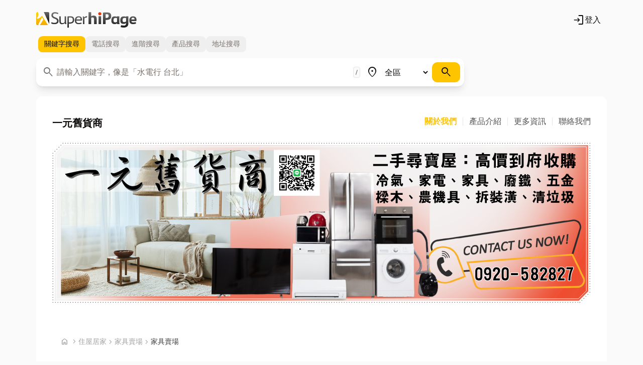

--- FILE ---
content_type: text/html; charset=utf-8
request_url: https://www.iyp.com.tw/039333645
body_size: 42459
content:
<!DOCTYPE html>
<html lang="zh-hant">
<head>

  <meta charset="UTF-8">
  <meta http-equiv="X-UA-Compatible" content="IE=edge">
  <meta name="viewport" content="width=device-width, initial-scale=1.0">
  <title>一元舊貨商 - 中華黃頁網路電話簿</title>
  <meta name="description" content="一元舊貨商-大宜蘭在地服務，於宜蘭市農權路及環市東路三段上設有收購產品展示中心。專營二手尋寶屋，不論二手中古傢俱、二手冰箱、冷氣、沙發、洗衣機、3C電器產品、衣櫃、電視、床組、餐桌椅、廚具、古董、字畫、辦公桌椅、OA系統家具、學生課桌椅、公文櫃、OA辦公桌椅、衣櫃、酒櫃、鞋櫃、牆櫃、鐵櫃、沙發、屏風、書桌、茶几、電腦桌、文具櫃、五斗櫃、木櫥櫃、收納櫃、床頭櫃、展示櫃、電視櫃、置物櫃、木家具、電腦椅、課桌椅、餐桌椅、梳妝檯、戶外傢俱、木製家俱&amp;hellip;等。備有司機，專人服務、親切可靠、高價到府收購，另有垃圾清理、資源回收、廢鐵、廢五金、樑木、農機具、拆裝潢&amp;hellip;等服務。歡迎來電0920-582827詢問!!✔環市東路店：宜蘭市環市東路三段700巷2弄10號✔農權路店：宜蘭縣宜蘭市農權路154巷25號">
  <meta name="keywords" content="一元舊貨商,宜蘭縣宜蘭市農權路154巷25號,03-9333645,03-9309319,0920-582827,0913-510477,家具賣場,資源回收,五金廢料,木材,二手家電">
  <meta name="copyright" content="SuperhiPage中華黃頁網路電話簿">
  <meta property="og:title" content="一元舊貨商 - 中華黃頁網路電話簿">
  <meta property="og:description" content="一元舊貨商-大宜蘭在地服務，於宜蘭市農權路及環市東路三段上設有收購產品展示中心。專營二手尋寶屋，不論二手中古傢俱、二手冰箱、冷氣、沙發、洗衣機、3C電器產品、衣櫃、電視、床組、餐桌椅、廚具、古董、字畫、辦公桌椅、OA系統家具、學生課桌椅、公文櫃、OA辦公桌椅、衣櫃、酒櫃、鞋櫃、牆櫃、鐵櫃、沙發、屏風、書桌、茶几、電腦桌、文具櫃、五斗櫃、木櫥櫃、收納櫃、床頭櫃、展示櫃、電視櫃、置物櫃、木家具、電腦椅、課桌椅、餐桌椅、梳妝檯、戶外傢俱、木製家俱&amp;hellip;等。備有司機，專人服務、親切可靠、高價到府收購，另有垃圾清理、資源回收、廢鐵、廢五金、樑木、農機具、拆裝潢&amp;hellip;等服務。歡迎來電0920-582827詢問!!✔環市東路店：宜蘭市環市東路三段700巷2弄10號✔農權路店：宜蘭縣宜蘭市農權路154巷25號">
  <meta property="og:image" content="https://images.iyp.com.tw/public/og-image.png">
  <meta property="og:image:type" content="image/png">
  <meta property="og:image:width" content="1200">
  <meta property="og:image:height" content="630">
  <meta property="og:site_name" content="SuperhiPage中華黃頁網路電話簿">
  <meta property="og:url" content="https://www.iyp.com.tw/039333645">
  <link rel="canonical" href="https://www.iyp.com.tw/039333645" />
  <link rel="preconnect" href="https://fonts.googleapis.com">
  <link rel="preconnect" href="https://fonts.gstatic.com" crossorigin>
  <link href="https://fonts.googleapis.com/css2?family=Nunito:wght@300;500;700&display=swap" rel="stylesheet">
  <link href="https://fonts.googleapis.com/css2?family=Material+Symbols+Rounded:opsz,wght,FILL,GRAD@48,400,0..1,200" rel="stylesheet" />
<link rel="stylesheet" href="/assets/style.716c7efc.css" />
  <script id="isoData" type="application/json" nonce="GrzkeZFXZnVUGUF0">{"i18n":{"locale":"zh-tw","version":"282fec7b"},"accountProps":{"isAuth":false}}</script>
  <!-- Google Tag Manager -->
  <script async src="https://www.googletagmanager.com/gtag/js?id=G-BZBWFRF8LR" nonce="GrzkeZFXZnVUGUF0"></script>
  <script nonce="GrzkeZFXZnVUGUF0">
    window.dataLayer = window.dataLayer || [];
    function gtag () { dataLayer.push(arguments); }
    gtag('js', new Date());
    gtag('config', 'G-BZBWFRF8LR', { send_page_view: true });
  </script>
  <script nonce="GrzkeZFXZnVUGUF0">
    window.dataLayer = window.dataLayer || [];
    function gtag () { dataLayer.push(arguments); }
  </script>
  <script nonce="GrzkeZFXZnVUGUF0" data-nonce="GrzkeZFXZnVUGUF0" id="gtm-script">
  (function(w,d,s,l,i){w[l]=w[l]||[];w[l].push({'gtm.start':new Date().getTime(),event:'gtm.js'});var f=d.getElementsByTagName(s)[0],
  j=d.createElement(s),dl=l!='dataLayer'?'&l='+l:'';j.async=true;j.src='https://www.googletagmanager.com/gtm.js?id='+i+dl;var n=d.querySelector('#gtm-script');
  n&&j.setAttribute('nonce',n.nonce||n.getAttribute('data-nonce'));f.parentNode.insertBefore(j,f);
  })(window,document,'script','dataLayer','GTM-PHMG3PGV');</script>
  <!-- End Google Tag Manager -->
  <script async src="https://pagead2.googlesyndication.com/pagead/js/adsbygoogle.js?client=ca-pub-1750977513876331" crossorigin="anonymous" nonce="GrzkeZFXZnVUGUF0"></script>


  <script type="application/ld+json">
    [{"@type":"BreadcrumbList","itemListElement":[{"@type":"ListItem","position":1,"name":"中華黃頁網路電話簿","item":"https:\u002F\u002Fwww.iyp.com.tw\u002F"},{"@type":"ListItem","position":2,"name":"住屋居家","item":"https:\u002F\u002Fwww.iyp.com.tw\u002Fhousing"},{"@type":"ListItem","position":3,"name":"家具賣場","item":"https:\u002F\u002Fwww.iyp.com.tw\u002Fhousing\u002Ffurniture-stores.html"},{"@type":"ListItem","position":4,"name":"一元舊貨商","item":"https:\u002F\u002Fwww.iyp.com.tw\u002F039333645"}]},{"@context":"https:\u002F\u002Fschema.org","@type":"LocalBusiness","name":"一元舊貨商","image":"","description":"一元舊貨商-大宜蘭在地服務，於宜蘭市農權路及環市東路三段上設有收購產品展示中心。專營二手尋寶屋，不論二手中古傢俱、二手冰箱、冷氣、沙發、洗衣機、3C電器產品、衣櫃、電視、床組、餐桌椅、廚具、古董、字畫、辦公桌椅、OA系統家具、學生課桌椅、公文櫃、OA辦公桌椅、衣櫃、酒櫃、鞋櫃、牆櫃、鐵櫃、沙發、屏風、書桌、茶几、電腦桌、文具櫃、五斗櫃、木櫥櫃、收納櫃、床頭櫃、展示櫃、電視櫃、置物櫃、木家具、電腦椅、課桌椅、餐桌椅、梳妝檯、戶外傢俱、木製家俱&hellip;等。\u003Cbr \u002F\u003E\u003Cbr \u002F\u003E備有司機，專人服務、親切可靠、高價到府收購，另有垃圾清理、資源回收、廢鐵、廢五金、樑木、農機具、拆裝潢&hellip;等服務。\u003Cbr \u002F\u003E\u003Cbr \u002F\u003E歡迎來電\u003Ca style=\"--tw-border-spacing-x: 0; --tw-border-spacing-y: 0; --tw-translate-x: 0; --tw-translate-y: 0; --tw-rotate: 0; --tw-skew-x: 0; --tw-skew-y: 0; --tw-scale-x: 1; --tw-scale-y: 1; --tw-scroll-snap-strictness: proximity; --tw-ring-offset-width: 0px; --tw-ring-offset-color: #fff; --tw-ring-color: rgba(59,130,246,.5); --tw-ring-offset-shadow: 0 0 #0000; --tw-ring-shadow: 0 0 #0000; --tw-shadow: 0 0 #0000; --tw-shadow-colored: 0 0 #0000; border: 0px solid #e7e5e4; box-sizing: border-box; color: #eab308; text-decoration: inherit; margin-top: 0.25rem; display: inline !important; cursor: pointer; align-items: center; --tw-text-opacity: 1; font-family: Nunito, ui-sans-serif, system-ui, sans-serif, 'Apple Color Emoji', 'Segoe UI Emoji', 'Segoe UI Symbol', 'Noto Color Emoji'; background-color: #ffffff;\" href=\"tel:0920-582827\"\u003E\u003Cspan style=\"color: #e67e23; text-decoration: inherit;\"\u003E0920-582827\u003C\u002Fspan\u003E\u003C\u002Fa\u003E詢問!!\u003Cbr \u002F\u003E\u003Cbr \u002F\u003E✔環市東路店：宜蘭市環市東路三段700巷2弄10號\u003Cbr \u002F\u003E✔農權路店：宜蘭縣宜蘭市農權路154巷25號","url":"","address":{"@type":"PostalAddress","streetAddress":"宜蘭縣宜蘭市農權路154巷25號"},"contactPoint":[{"@type":"ContactPoint","telephone":"03-9333645","contactType":"Customer Service"},{"@type":"ContactPoint","telephone":"03-9309319","contactType":"Customer Service"},{"@type":"ContactPoint","telephone":"0920-582827","contactType":"Customer Service"},{"@type":"ContactPoint","telephone":"0913-510477","contactType":"Customer Service"}],"sameAs":[null,null,null,null],"geo":{"@type":"GeoCoordinates","latitude":"","longitude":""}}]
  </script>

</head>
<body class="bg-neutral-50">
  <!-- Google Tag Manager (noscript) -->
  <noscript><iframe src="https://www.googletagmanager.com/ns.html?id=GTM-PHMG3PGV" height="0" width="0" style="display:none;visibility:hidden"></iframe></noscript>
  <!-- End Google Tag Manager (noscript) --><header class="container flex justify-between items-center flex-wrap pt-6 pb-3 px-3 md:px-8">
  <div class="flex flex-wrap">
    <a href="/" class="flex items-center text-neutral-900" title="中華黃頁網路電話簿">
      <img loading="lazy" src="/assets/images/logo.c169d422.svg" width="200" height="32" alt="中華黃頁網路電話簿" title="中華黃頁網路電話簿" Logo" />
    </a>
  </div>
  <ul class="nav">
    <li class="nav-item flex items-center">
        <div id="account"><a href="/account/login" class="mx-3 flex" rel="nofollow" title="登入"><span class="material-symbols-rounded m-icon fz-sm" aria-hidden="true">login</span>登入</a></div>
    </li>
  </ul>
</header>

  <div class="container px-2 md:px-8">
<div id="SearchBar"><div class="w-full lg:w-9/12"><div dir="ltr" data-orientation="horizontal"><div role="tablist" aria-orientation="horizontal" class="inline-flex h-10 items-center justify-center rounded-md p-1 text-muted-foreground bg-transparent" tabindex="-1" data-orientation="horizontal" style="outline:none"><button type="button" role="tab" aria-selected="true" aria-controls="radix-:R1:-content-keywords" data-state="active" id="radix-:R1:-trigger-keywords" class="inline-flex items-center justify-center whitespace-nowrap rounded-sm px-3 py-1.5 text-sm font-medium ring-offset-background transition-all focus-visible:outline-none focus-visible:ring-2 focus-visible:ring-ring focus-visible:ring-offset-2 disabled:pointer-events-none disabled:opacity-50 data-[state=active]:text-foreground data-[state=active]:shadow-sm hover:text-neutral-900 data-[state=active]:bg-primary [&amp;&gt;span]:data-[state=active]:inline" tabindex="-1" data-orientation="horizontal" data-radix-collection-item="">關鍵字<span class="hidden sm:inline">搜尋</span></button><button type="button" role="tab" aria-selected="false" aria-controls="radix-:R1:-content-phone" data-state="inactive" id="radix-:R1:-trigger-phone" class="inline-flex items-center justify-center whitespace-nowrap rounded-sm px-3 py-1.5 text-sm font-medium ring-offset-background transition-all focus-visible:outline-none focus-visible:ring-2 focus-visible:ring-ring focus-visible:ring-offset-2 disabled:pointer-events-none disabled:opacity-50 data-[state=active]:text-foreground data-[state=active]:shadow-sm hover:text-neutral-900 data-[state=active]:bg-primary [&amp;&gt;span]:data-[state=active]:inline" tabindex="-1" data-orientation="horizontal" data-radix-collection-item="">電話<span class="hidden sm:inline">搜尋</span></button><button type="button" role="tab" aria-selected="false" aria-controls="radix-:R1:-content-advanced" data-state="inactive" id="radix-:R1:-trigger-advanced" class="inline-flex items-center justify-center whitespace-nowrap rounded-sm px-3 py-1.5 text-sm font-medium ring-offset-background transition-all focus-visible:outline-none focus-visible:ring-2 focus-visible:ring-ring focus-visible:ring-offset-2 disabled:pointer-events-none disabled:opacity-50 data-[state=active]:text-foreground data-[state=active]:shadow-sm hover:text-neutral-900 data-[state=active]:bg-primary [&amp;&gt;span]:data-[state=active]:inline" tabindex="-1" data-orientation="horizontal" data-radix-collection-item="">進階<span class="hidden sm:inline">搜尋</span></button><button type="button" role="tab" aria-selected="false" aria-controls="radix-:R1:-content-product" data-state="inactive" id="radix-:R1:-trigger-product" class="inline-flex items-center justify-center whitespace-nowrap rounded-sm px-3 py-1.5 text-sm font-medium ring-offset-background transition-all focus-visible:outline-none focus-visible:ring-2 focus-visible:ring-ring focus-visible:ring-offset-2 disabled:pointer-events-none disabled:opacity-50 data-[state=active]:text-foreground data-[state=active]:shadow-sm hover:text-neutral-900 data-[state=active]:bg-primary [&amp;&gt;span]:data-[state=active]:inline" tabindex="-1" data-orientation="horizontal" data-radix-collection-item="">產品<span class="hidden sm:inline">搜尋</span></button><button type="button" role="tab" aria-selected="false" aria-controls="radix-:R1:-content-address" data-state="inactive" id="radix-:R1:-trigger-address" class="inline-flex items-center justify-center whitespace-nowrap rounded-sm px-3 py-1.5 text-sm font-medium ring-offset-background transition-all focus-visible:outline-none focus-visible:ring-2 focus-visible:ring-ring focus-visible:ring-offset-2 disabled:pointer-events-none disabled:opacity-50 data-[state=active]:text-foreground data-[state=active]:shadow-sm hover:text-neutral-900 data-[state=active]:bg-primary [&amp;&gt;span]:data-[state=active]:inline" tabindex="-1" data-orientation="horizontal" data-radix-collection-item="">地址<span class="hidden sm:inline">搜尋</span></button></div></div><form action="/search" role="search"><div class="mt-2 flex flex-col rounded-lg bg-white p-2 shadow-lg perspective-400 sm:flex-row"><div class="relative mb-2 w-full sm:mb-0 sm:grow sm:pr-1"><div><span class="material-symbols-rounded m-icon pointer-events-none absolute left-1 top-[0.5rem] text-neutral-500 transform-style-3d" aria-hidden="true">search</span></div><label class="sr-only" for="search-keyword">關鍵字</label><input type="search" class="flex h-10 w-full border bg-background px-3 py-2 ring-offset-background file:border-0 file:bg-transparent file:text-sm file:font-medium placeholder:text-muted-foreground focus-visible:outline-none focus-visible:ring-2 disabled:cursor-not-allowed disabled:opacity-50 rounded-sm border-transparent pl-8 pr-5 text-base transition-all focus-visible:border-primary focus-visible:pr-[3.2rem] focus-visible:ring-yellow-200 focus-visible:ring-offset-0" id="search-keyword" autoComplete="off" placeholder="請輸入關鍵字，像是「水電行 台北」" value=""/><span class="absolute right-3 top-1/2 translate-y-[-50%] rounded border border-neutral-200 bg-neutral-50 px-1 py-0.5 text-xs font-bold text-neutral-500">/</span></div><div class="mb-2 flex w-full p-0 sm:mb-0 sm:w-1/4 sm:pr-1 lg:w-1/5"><span class="material-symbols-rounded m-icon pointer-events-none mt-2 flex-none" aria-hidden="true">place</span><label class="text-sm font-medium leading-none peer-disabled:cursor-not-allowed peer-disabled:opacity-70 sr-only" for="search-range">地區</label><select class="flex h-10 w-full border bg-background p-2 ring-offset-background placeholder:text-muted-foreground focus-visible:outline-none focus-visible:border-primary focus-visible:ring-2 data-[disabled]:pointer-events-none data-[disabled]:opacity-50 grow rounded-sm border-transparent text-base transition-all focus-visible:ring-yellow-200 focus-visible:ring-offset-0" id="search-range"><option value="all" selected="">全區</option><optgroup label="北區"><option value="Yilan">宜蘭</option><option value="Keelung">基隆</option><option value="NewTaipei">新北</option><option value="Taipei">台北</option><option value="Taoyuan">桃園</option><option value="Hsinchu">新竹</option><option value="Miaoli">苗栗</option></optgroup><optgroup label="中區"><option value="Taichung">台中</option><option value="Changhua">彰化</option><option value="Nantou">南投</option><option value="Yunlin">雲林</option></optgroup><optgroup label="南區"><option value="Chiayi">嘉義</option><option value="Tainan">台南</option><option value="Kaohsiung">高雄</option><option value="Pingtung">屏東</option></optgroup><optgroup label="東區"><option value="Hualien">花蓮</option><option value="Taitung">台東</option></optgroup><optgroup label="離島"><option value="Penghu">澎湖</option><option value="Lienchiang">連江</option><option value="Kinmen">金門</option></optgroup></select></div><div class="w-full sm:w-fit"><button class="inline-flex items-center justify-center whitespace-nowrap rounded-md text-sm font-medium ring-offset-background transition-colors focus-visible:outline-none focus-visible:ring-2 focus-visible:ring-ring focus-visible:ring-offset-2 disabled:pointer-events-none disabled:opacity-50 bg-primary text-primary-foreground hover:bg-primary/90 h-10 px-4 py-2 w-full" type="submit" aria-label="搜尋"><span class="material-symbols-rounded m-icon" aria-hidden="true">search</span></button></div></div></form></div></div>


  <section class="p-4 md:p-5 lg:p-8 my-5 bg-white rounded-lg">
<div class='flex flex-col md:flex-row justify-between md:items-center mb-6'>
  <div class="flex flex-col items-start md:flex-row md:items-center space-x-0 md:space-x-3">
    <div class="flex-col">
      <a class="block mt-2" href=/039333645>
        <h1 class="font-bold text-lg lg:text-xl">
          一元舊貨商
        </h1>
        <h2 class="text-sm text-neutral-600">
          
        </h2>
      </a>

    </div>
  </div>
  <div class="my-2 lg:my-0 flex items-center justify-between lg:justify-center text-neutral-600 premium-nav ">
    <a href="/039333645"
      class="flex-auto border-r leading-4 border-neutral-200 pr-3 relative hover:opacity-80 active [&.active]:text-yp [&.active]:font-semibold" role="button">
      <h2>
        關於我們
      </h2>
    </a>
      <a href="/039333645/products?page=1"
        class="flex-auto border-r leading-4 border-neutral-200 pl-3 pr-3 relative hover:opacity-80  [&.active]:text-yp [&.active]:font-semibold" role="button">
        <h2>
          產品介紹
        </h2>
      </a>

      <a href="/039333645/media-info/"
        class="flex-auto leading-4 border-neutral-200 pl-3 pr-3 relative hover:opacity-80 border-r [&.active]:text-yp [&.active]:font-semibold" role="button">
        <h2>
          更多資訊
        </h2>
      </a>

      <a href="/039333645/contactUs"
        class="flex-auto pl-3 leading-4 border-neutral-200 relative hover:opacity-80  [&.active]:text-yp [&.active]:font-semibold" role="button">
        <h2>
          聯絡我們
        </h2>
      </a>
  </div>
</div>


  <div class="flex justify-center relative w-full h-0 overflow-hidden pb-28 mb-8 md:pb-60 lg:pb-80">
    <div class="absolute w-full h-full bg-repeat-round blur-md" style="background-image: url('https://images.iyp.com.tw/store/1714036/images/banner/f179a930-4d35-4c5a-80fd-b54eeac40559.jpeg')"></div>
    <img class="absolute object-contain h-full" src="https://images.iyp.com.tw/store/1714036/images/banner/f179a930-4d35-4c5a-80fd-b54eeac40559.jpeg" alt="一元舊貨商-家具賣場" loading="lazy">
  </div>


    
  <div class="inline-block relative flex-col my-4 p-2" aria-label="Breadcrumb">
    <ul class="inline-flex overflow-x-auto whitespace-nowrap items-center p-2 group first:rounded-t-lg last:rounded-b-lg bg-white">
      <li class="inline-flex items-center">
        <a href="/" class="block items-center text-sm font-medium text-neutral-400 hover:text-primary"><span  class=" material-symbols-rounded m-icon text-base" aria-hidden="true">home</span>

<span  class=" material-symbols-rounded m-icon text-base" aria-hidden="true">chevron_right</span>

          <span class="sr-only">
            首頁
          </span>
        </a>

          <div class="absolute flex-col top-3/4 z-50 hidden group-hover:flex">
              <ul class="md:inline-flex items-center transition-opacity duration-300 py-1 px-5 first:rounded-t-lg last:rounded-b-lg whitespace-nowrap bg-white">

                  <li class="flex items-center"><span  class=" material-symbols-rounded m-icon text-base text-neutral-400" aria-hidden="true">chevron_right</span>

                    <a href="/environmental"
                       class="text-sm font-medium text-neutral-400 hover:text-primary">
                      環境保護
                    </a>
                  </li>

                  <li class="flex items-center"><span  class=" material-symbols-rounded m-icon text-base text-neutral-400" aria-hidden="true">chevron_right</span>

                    <a href="/environmental/recycling-service"
                       class="text-sm font-medium text-neutral-400 hover:text-primary">
                      資源回收及再生
                    </a>
                  </li>


                  <li class="flex items-center"><span  class=" material-symbols-rounded m-icon text-base text-neutral-400" aria-hidden="true">chevron_right</span>

                    <a href="/environmental/recycles.html"
                       class="text-sm font-medium text-neutral-700">
                      資源回收
                    </a>
                  </li>
              </ul>
              <ul class="md:inline-flex items-center transition-opacity duration-300 py-1 px-5 first:rounded-t-lg last:rounded-b-lg whitespace-nowrap bg-white">

                  <li class="flex items-center"><span  class=" material-symbols-rounded m-icon text-base text-neutral-400" aria-hidden="true">chevron_right</span>

                    <a href="/metal-industry"
                       class="text-sm font-medium text-neutral-400 hover:text-primary">
                      金屬工業
                    </a>
                  </li>

                  <li class="flex items-center"><span  class=" material-symbols-rounded m-icon text-base text-neutral-400" aria-hidden="true">chevron_right</span>

                    <a href="/metal-industry/scrap"
                       class="text-sm font-medium text-neutral-400 hover:text-primary">
                      廢五金
                    </a>
                  </li>


                  <li class="flex items-center"><span  class=" material-symbols-rounded m-icon text-base text-neutral-400" aria-hidden="true">chevron_right</span>

                    <a href="/metal-industry/scrap.html"
                       class="text-sm font-medium text-neutral-700">
                      五金廢料
                    </a>
                  </li>
              </ul>
              <ul class="md:inline-flex items-center transition-opacity duration-300 py-1 px-5 first:rounded-t-lg last:rounded-b-lg whitespace-nowrap bg-white">

                  <li class="flex items-center"><span  class=" material-symbols-rounded m-icon text-base text-neutral-400" aria-hidden="true">chevron_right</span>

                    <a href="/agriculture"
                       class="text-sm font-medium text-neutral-400 hover:text-primary">
                      農林漁牧
                    </a>
                  </li>

                  <li class="flex items-center"><span  class=" material-symbols-rounded m-icon text-base text-neutral-400" aria-hidden="true">chevron_right</span>

                    <a href="/agriculture/forest-products"
                       class="text-sm font-medium text-neutral-400 hover:text-primary">
                      林業及林產品
                    </a>
                  </li>


                  <li class="flex items-center"><span  class=" material-symbols-rounded m-icon text-base text-neutral-400" aria-hidden="true">chevron_right</span>

                    <a href="/agriculture/wood.html"
                       class="text-sm font-medium text-neutral-700">
                      木材
                    </a>
                  </li>
              </ul>
              <ul class="md:inline-flex items-center transition-opacity duration-300 py-1 px-5 first:rounded-t-lg last:rounded-b-lg whitespace-nowrap bg-white">

                  <li class="flex items-center"><span  class=" material-symbols-rounded m-icon text-base text-neutral-400" aria-hidden="true">chevron_right</span>

                    <a href="/appliances"
                       class="text-sm font-medium text-neutral-400 hover:text-primary">
                      家用電器
                    </a>
                  </li>

                  <li class="flex items-center"><span  class=" material-symbols-rounded m-icon text-base text-neutral-400" aria-hidden="true">chevron_right</span>

                    <a href="/appliances/appliances"
                       class="text-sm font-medium text-neutral-400 hover:text-primary">
                      家用電器
                    </a>
                  </li>


                  <li class="flex items-center"><span  class=" material-symbols-rounded m-icon text-base text-neutral-400" aria-hidden="true">chevron_right</span>

                    <a href="/appliances/secondhand.html"
                       class="text-sm font-medium text-neutral-700">
                      二手家電
                    </a>
                  </li>
              </ul>
          </div>
      </li>


        <li class="flex items-center" aria-current="undefined">
          <a href="/housing"
             class="text-sm font-medium text-neutral-400 hover:text-primary">
            住屋居家
          </a>
        </li>

        <li class="flex items-center" aria-current="undefined">
<span  class=" material-symbols-rounded m-icon text-base text-neutral-400" aria-hidden="true">chevron_right</span>

          <a href="/housing/furniture"
             class="text-sm font-medium text-neutral-400 hover:text-primary">
            家具賣場
          </a>
        </li>


        <li class="flex items-center" aria-current="page">
<span  class=" material-symbols-rounded m-icon text-base text-neutral-400" aria-hidden="true">chevron_right</span>

          <a href="/housing/furniture-stores.html"
             class="text-sm font-medium text-neutral-700">
            家具賣場
          </a>
        </li>
    </ul>
  </div>


    
    

    

<div class="grid grid-cols-1 gap-4 lg:grid-cols-2">

<div class="swiper w-10/12 aspect-4/3 md:w-7/12 lg:w-10/12" x-data="swiper({&quot;effect&quot;:&quot;cards&quot;,&quot;navigation&quot;:{&quot;enabled&quot;:false},&quot;autoplay&quot;:{&quot;delay&quot;:4500,&quot;disableOnInteraction&quot;:false}})">
  <div class="swiper-wrapper">
    
        <div class="swiper-slide flex rounded-lg">
          <img class="w-full" src="https://images.iyp.com.tw/store/1714036/image/pictures/1714036-2-1432532412.jpg" alt="一元舊貨商-家具賣場" loading="lazy">
        </div>
        <div class="swiper-slide flex rounded-lg">
          <img class="w-full" src="https://images.iyp.com.tw/store/1714036/image/pictures/1714036-3-1432532412.jpg" alt="一元舊貨商-家具賣場" loading="lazy">
        </div>
        <div class="swiper-slide flex rounded-lg">
          <img class="w-full" src="https://images.iyp.com.tw/store/1714036/images/pictures/cfbd3dc3-10b9-43f2-90dd-f38f66e6628d.jpg" alt="一元舊貨商-家具賣場" loading="lazy">
        </div>
  </div>
  <div class="swiper-pagination"></div>
    <div class="swiper-button-prev"></div>
    <div class="swiper-button-next"></div>
</div>


    <div class="mr-0 lg:px-4 lg:mr-6">
      <h3 class="w-fit mb-3 text-lg lg:text-xl font-bold tracking-wide border-b-4 border-yp">店家描述</h3>
      <p class="mb-3 text-neutral-800 leading-relaxed overflow-hidden">
        <div class="prose [&_ul]:list-disc [&_ol]:list-decimal [&_ul]:pl-5 [&_ol]:pl-5">
          一元舊貨商-大宜蘭在地服務，於宜蘭市農權路及環市東路三段上設有收購產品展示中心。專營二手尋寶屋，不論二手中古傢俱、二手冰箱、冷氣、沙發、洗衣機、3C電器產品、衣櫃、電視、床組、餐桌椅、廚具、古董、字畫、辦公桌椅、OA系統家具、學生課桌椅、公文櫃、OA辦公桌椅、衣櫃、酒櫃、鞋櫃、牆櫃、鐵櫃、沙發、屏風、書桌、茶几、電腦桌、文具櫃、五斗櫃、木櫥櫃、收納櫃、床頭櫃、展示櫃、電視櫃、置物櫃、木家具、電腦椅、課桌椅、餐桌椅、梳妝檯、戶外傢俱、木製家俱&hellip;等。<br /><br />備有司機，專人服務、親切可靠、高價到府收購，另有垃圾清理、資源回收、廢鐵、廢五金、樑木、農機具、拆裝潢&hellip;等服務。<br /><br />歡迎來電<a style="--tw-border-spacing-x: 0; --tw-border-spacing-y: 0; --tw-translate-x: 0; --tw-translate-y: 0; --tw-rotate: 0; --tw-skew-x: 0; --tw-skew-y: 0; --tw-scale-x: 1; --tw-scale-y: 1; --tw-scroll-snap-strictness: proximity; --tw-ring-offset-width: 0px; --tw-ring-offset-color: #fff; --tw-ring-color: rgba(59,130,246,.5); --tw-ring-offset-shadow: 0 0 #0000; --tw-ring-shadow: 0 0 #0000; --tw-shadow: 0 0 #0000; --tw-shadow-colored: 0 0 #0000; border: 0px solid #e7e5e4; box-sizing: border-box; color: #eab308; text-decoration: inherit; margin-top: 0.25rem; display: inline !important; cursor: pointer; align-items: center; --tw-text-opacity: 1; font-family: Nunito, ui-sans-serif, system-ui, sans-serif, 'Apple Color Emoji', 'Segoe UI Emoji', 'Segoe UI Symbol', 'Noto Color Emoji'; background-color: #ffffff;" href="tel:0920-582827"><span style="color: #e67e23; text-decoration: inherit;">0920-582827</span></a>詢問!!<br /><br />✔環市東路店：宜蘭市環市東路三段700巷2弄10號<br />✔農權路店：宜蘭縣宜蘭市農權路154巷25號
        </div>
      </p>
    </div>
</div>


    
  <div class="lg:my-10">
    <div class="lg:px-4">
      <h3 class="w-fit lg:mx-auto mb-3 text-lg lg:text-xl font-bold tracking-wide border-b-4 border-yp">營業項目</h3>
      <p class="mb-3 text-neutral-800 leading-relaxed overflow-hidden">
        <div class="prose [&_ul]:list-disc [&_ol]:list-decimal [&_ul]:pl-5 [&_ol]:pl-5">
          二手尋寶屋:高價到府收購=廢鐵、五金、家電、樑木、傢具、農機具、拆裝潢、清垃圾、資源回收。<br />萬物回收皆可洽詢!!
        </div>
      </p>
    </div>
  </div>


    
<div class="lg:px-4">
  <div class="items-center mb-2">
    <div class="flex-row items-center">
      <span class="w-fit text-lg lg:text-xl font-bold border-b-4 border-yp">
        <h1>一元舊貨商</h1>
      </span>
    </div>

    <div class="mt-2 flex flex-wrap items-center colorize">
      





      
        <a href="/039333645/contactUs" class="block mr-5 mb-1 cursor-pointer hover:text-yellow-500"><span  class=" material-symbols-rounded m-icon" aria-hidden="true">Mail</span>

        </a>

      
      <div x-data="store({ isCollect: false })">
        <span class="block mr-5 mb-1 cursor-pointer hover:text-yellow-500" @click="toggleCollect(1714036)" x-cx="collectClassesForStore[isCollect]"><span  x-cx="{fill: isCollect}" class=" material-symbols-rounded m-icon" aria-hidden="true">favorite</span>

        </span>
      </div>

    </div>
  </div>

  <div class="grid grid-cols-1">
    

    

    
      <div class="my-1">
        <div class="flex items-center"><span  class=" material-symbols-rounded m-icon" aria-hidden="true">call</span>

          <span class="px-2 text-neutral-500">電話</span>
        </div>
        <div class="grid grid-cols-1 pl-8">

              <a href="tel:03-9333645" class="flex items-center cursor-pointer text-md mt-1 hover:text-yellow-500">
                03-9333645

<span class="inline-flex items-center rounded-full px-2.5 py-0.5 text-xs font-semibold transition-colors focus:outline-none focus:ring-2 focus:ring-ring focus:ring-offset-2 bg-amber-50 text-amber-600 border-amber-600/10 border ml-1">
                      農權路店
</span>

              </a>

              <a href="tel:03-9309319" class="flex items-center cursor-pointer text-md mt-1 hover:text-yellow-500">
                03-9309319

<span class="inline-flex items-center rounded-full px-2.5 py-0.5 text-xs font-semibold transition-colors focus:outline-none focus:ring-2 focus:ring-ring focus:ring-offset-2 bg-amber-50 text-amber-600 border-amber-600/10 border ml-1">
                      環市東路店
</span>

              </a>

              <a href="tel:0920-582827" class="flex items-center cursor-pointer text-md mt-1 hover:text-yellow-500">
                0920-582827

<span class="inline-flex items-center rounded-full px-2.5 py-0.5 text-xs font-semibold transition-colors focus:outline-none focus:ring-2 focus:ring-ring focus:ring-offset-2 bg-amber-50 text-amber-600 border-amber-600/10 border ml-1">
                      王小姐
</span>

              </a>

              <a href="tel:0913-510477" class="flex items-center cursor-pointer text-md mt-1 hover:text-yellow-500">
                0913-510477

<span class="inline-flex items-center rounded-full px-2.5 py-0.5 text-xs font-semibold transition-colors focus:outline-none focus:ring-2 focus:ring-ring focus:ring-offset-2 bg-amber-50 text-amber-600 border-amber-600/10 border ml-1">
                      陳先生
</span>

              </a>
        </div>
      </div>

    
      <div class="my-1">
        <div class="flex items-center"><span  class=" material-symbols-rounded m-icon" aria-hidden="true">send</span>

          <h3 class="px-2 text-neutral-500">公司信箱</h3>
        </div>
        <div class="grid grid-cols-1 pl-8 py-2">
          <span class="text-md">1yen0938510477@gmail.com.tw</span>
        </div>
      </div>

    

    
      <div class="my-1">
        <div class="flex items-center"><span  class=" material-symbols-rounded m-icon" aria-hidden="true">credit_card</span>

          <h3 class="px-2 text-neutral-500">付款資訊</h3>
        </div>
        <div class="pl-8 py-2">


<span class="inline-flex items-center rounded-full px-2.5 py-0.5 text-xs font-semibold transition-colors focus:outline-none focus:ring-2 focus:ring-ring focus:ring-offset-2 bg-amber-50 text-amber-600 border-amber-600/10 border">
                  現金
</span>



<span class="inline-flex items-center rounded-full px-2.5 py-0.5 text-xs font-semibold transition-colors focus:outline-none focus:ring-2 focus:ring-ring focus:ring-offset-2 bg-amber-50 text-amber-600 border-amber-600/10 border">
                  貨到付款
</span>



<span class="inline-flex items-center rounded-full px-2.5 py-0.5 text-xs font-semibold transition-colors focus:outline-none focus:ring-2 focus:ring-ring focus:ring-offset-2 bg-amber-50 text-amber-600 border-amber-600/10 border">
                  匯款轉帳
</span>

        </div>
      </div>

    
      <div class="my-1">
        <div class="flex items-center"><span  class=" material-symbols-rounded m-icon" aria-hidden="true">location_on</span>

          <h3 class="px-2 text-neutral-500">地址</h3>
        </div>
        <div class="grid grid-cols-1 pl-8 py-2">
          <span>宜蘭縣宜蘭市農權路154巷25號</span>
        </div>
      </div>

    
      <div class="my-1">
        <div class="flex items-center"><span  class=" material-symbols-rounded m-icon" aria-hidden="true">directions_car</span>

          <h3 class="px-2 text-neutral-500">交通資訊</h3>
        </div>
        <div class="flex-col px-2 py-2">
          <span class="block px-6 py-2">
            <div class="prose [&_ul]:list-disc [&_ol]:list-decimal [&_ul]:pl-5 [&_ol]:pl-5">
              導航至<a href="https://maps.app.goo.gl/9Hvn2FbWAszqq8LF9" target="_blank" rel="noopener"><span style="color: #e67e23;">環市東路店</span></a>：<span style="color: #262626; font-family: Nunito, ui-sans-serif, system-ui, sans-serif, 'Apple Color Emoji', 'Segoe UI Emoji', 'Segoe UI Symbol', 'Noto Color Emoji'; background-color: #ffffff;">宜蘭市環市東路三段700巷2弄10號</span><br />導航至<a href="https://maps.app.goo.gl/6kRFwbbFkt1Dzt379" target="_blank" rel="noopener"><span style="color: #e67e23;">農權路店</span></a>：<span style="color: #262626; font-family: Nunito, ui-sans-serif, system-ui, sans-serif, 'Apple Color Emoji', 'Segoe UI Emoji', 'Segoe UI Symbol', 'Noto Color Emoji'; background-color: #ffffff;">宜蘭縣宜蘭市農權路154巷25號</span>
            </div>
          </span>
        </div>
      </div>

    
      <div class="my-1">
        <div class="flex items-center"><span  class=" material-symbols-rounded m-icon" aria-hidden="true">Schedule</span>

          <h3 class="px-2 text-neutral-500">營業時間</h3>
        </div>
        <div class="flex-col px-2 py-2">
          <span class="block px-6 py-2">
            <div class="prose [&_ul]:list-disc [&_ol]:list-decimal [&_ul]:pl-5 [&_ol]:pl-5">
              週一～週日：08:00~22:00<br />(歡迎來電洽詢、預約)
            </div>
          </span>
        </div>
      </div>
  </div>
</div>


      <iframe src="https://www.google.com/maps/embed/v1/place?q=宜蘭縣宜蘭市農權路154巷25號&key=AIzaSyDWCR3GN_J_afGIhPILCP1z6OpdwcN-ZHI" width="100%" height="450" style="border:0;" loading="lazy" referrerpolicy="no-referrer-when-downgrade" allowfullscreen></iframe>

  </section>
  </div><footer class="mt-12 bg-neutral-900">
  <div class="bg-neutral-800">
    <div class="container flex flex-col md:flex-row justify-between text-sm m-auto py-12">
      <div class="w-auto">
        <img loading="lazy" src="/assets/images/logo-inv.17ceda51.svg" width="160" height="25.59" alt="logo" title="logo" class="w-40" />
        <ul class="text-neutral-200 mt-3 [&>li>a]:flex [&>li>a]:items-center [&>li>a:hover]:text-neutral-400 [&>li>a]:transition-colors [&>li>a]:py-1.5">
          <li>
            <a href="https://www.facebook.com/iyptw" title="Facebook粉絲專頁">

<i class="fa-brands fa-facebook-f fa-xl mx-1.5"></i>

              <span class="ms-2">Facebook粉絲專頁</span>
            </a>
          </li>
          <li>
            <a href="tel:0800080580" title="免付費服務電話"><span  class=" material-symbols-rounded m-icon" aria-hidden="true">call</span>

              <span class="ms-2">0800-080-580</span>
            </a>
          </li>
          <li>
            <a href="mailto:service@chyp.com.tw" title="連絡信箱"><span  class=" material-symbols-rounded m-icon" aria-hidden="true">mail</span>

              <span class="ms-2">service@chyp.com.tw</span>
            </a>
          </li>
        </ul>
      </div>
      <div class="footer-nav basis-full md:basis-1/2">
        <ul class="flex flex-row flex-wrap justify-between">
          <li class="mt-4 md:mt-0">
            <div class="text-base font-semibold text-yp mb-2">SuperhiPage</div>
            <div class="text-neutral-400">
              <ul>
                <li class="[&>a]:block [&>a:hover]:text-neutral-500 [&>a]:transition-colors [&>a]:py-1.5">
                  <a href="https://www.chyp.com.tw/about-us.html" target="_blank" title="關於我們">關於我們</a>
                  <a href="/sitemap" title="網站導覽">網站導覽</a>
                  <a href="/privacy" title="隱私權政策">隱私權政策</a>
                  <a href="/terms" title="服務條款">服務條款</a>
                  <a href="/contact" title="聯絡我們">聯絡我們</a>
                  <a href="/register-store" title="登錄店家">登錄店家</a>
                </li>
              </ul>
            </div>
          </li>
          <li class="mt-4 md:mt-0">
            <div class="text-base font-semibold text-yp mb-2">廣告媒體</div>
            <div class="text-neutral-400">
              <ul>
                <li class="[&>a]:block [&>a:hover]:text-neutral-500 [&>a]:transition-colors [&>a]:py-1.5">
                  <a href="https://www.chyp.com.tw/online-media.html" target="_blank" title="線上媒體">線上媒體</a>
                  <a href="https://www.chyp.com.tw/outdoor.html" target="_blank" title="戶外媒體">戶外媒體</a>
                  <a href="https://www.chyp.com.tw/print-ads.html" target="_blank" title="平面廣告">平面廣告</a>
                  <a href="https://note.iyp.tw" target="_blank" title="工商日誌">工商日誌</a>
                </li>
              </ul>
            </div>
          </li>
          <li class="mt-4 md:mt-0">
            <div class="text-base font-semibold text-yp mb-2">相關資訊</div>
            <div class="text-neutral-400">
              <ul>
                <li class="[&>a]:block [&>a:hover]:text-neutral-500 [&>a]:transition-colors [&>a]:py-1.5">
                  <a href="https://hs.e8d.tw/hipage" target="_blank" title="簡訊平台">簡訊平台</a>
                  <a href="https://www.chyp.com.tw/news.html" target="_blank" title="最新消息">最新消息</a>
                  <a href="https://www.cht.com.tw" target="_blank" title="中華電信">中華電信</a>
                  <a href="https://www.taiwan-yellowpages.com.tw" target="_blank" title="英文黃頁(ENG)">英文黃頁(ENG)</a>
                  <a href="https://space.iyp.com.tw/apps/PYP/2013_ask_PYP/PYP_ask.htm" target="_blank" title="平面刊物索取">平面刊物索取</a>
                </li>
              </ul>
            </div>
          </li>
        </ul>
      </div>
    </div>
    <div class="container text-sm text-neutral-300/80 text-center pb-12">
      <p>中華黃頁網路電話簿刊登資訊如有錯誤或不刊登，請洽本公司<a class="text-sky-500 hover:text-sky-600 transition-colors" href="mailto:service@chyp.com.tw">客服信箱</a>，我們將提供相關協助資訊、儘速確認更正。<br>
      本網站內容及資訊僅作為使用者查詢參考，不作為交易或決策依據。</p>
    </div>
  </div>
  <div class="container text-sm text-center text-neutral-400/80 py-4">
    <span>中華黃頁多媒體整合行銷股份有限公司 &copy; 版權所有</span>
  </div>
</footer>

  <div id="fb-root"></div>
  <script async defer crossorigin="anonymous" src="https://connect.facebook.net/zh_TW/sdk.js#xfbml=1&version=v20.0"
    nonce="GrzkeZFXZnVUGUF0"></script>
<script src="/assets/runtime.7dd8dc65.js" defer></script>
<script src="/assets/185.d14b0632.js" defer></script>
<script src="/assets/910.69782a93.js" defer></script>
<script src="/assets/917.b6ffc6cf.js" defer></script>
<script src="/assets/987.b89857e7.js" defer></script>
<script src="/assets/555.1f751c4e.js" defer></script>
<script src="/assets/694.30b97a4f.js" defer></script>
<script src="/assets/31.41cad86f.js" defer></script>
<script src="/assets/22.630f0899.js" defer></script>
<script src="/assets/515.33522618.js" defer></script>
<script src="/assets/366.f84a6b60.js" defer></script>
<script src="/assets/653.9db4948e.js" defer></script>
<script src="/assets/785.1ec6658c.js" defer></script>
<script src="/assets/519.c7d89f10.js" defer></script>
<script src="/assets/770.bd5500d8.js" defer></script>
<script src="/assets/74.04f2bdc1.js" defer></script>
<script src="/assets/store.26ab27a6.js" defer></script>

<div
  x-data="cookiePolicy"
  x-show="show"
  class="fixed bottom-0 left-0 right-0 p-6 bg-neutral-900/80 z-50 hidden">
</div>

</body>
</html>

--- FILE ---
content_type: text/html; charset=UTF-8
request_url: https://t.ssp.hinet.net/
body_size: 64
content:
e1f26ff3-8574-42d6-b00c-59b2e5c160ae!

--- FILE ---
content_type: text/html; charset=utf-8
request_url: https://www.google.com/recaptcha/api2/aframe
body_size: 268
content:
<!DOCTYPE HTML><html><head><meta http-equiv="content-type" content="text/html; charset=UTF-8"></head><body><script nonce="ow1G2rvT8ATWK41nPk-VVQ">/** Anti-fraud and anti-abuse applications only. See google.com/recaptcha */ try{var clients={'sodar':'https://pagead2.googlesyndication.com/pagead/sodar?'};window.addEventListener("message",function(a){try{if(a.source===window.parent){var b=JSON.parse(a.data);var c=clients[b['id']];if(c){var d=document.createElement('img');d.src=c+b['params']+'&rc='+(localStorage.getItem("rc::a")?sessionStorage.getItem("rc::b"):"");window.document.body.appendChild(d);sessionStorage.setItem("rc::e",parseInt(sessionStorage.getItem("rc::e")||0)+1);localStorage.setItem("rc::h",'1768922825389');}}}catch(b){}});window.parent.postMessage("_grecaptcha_ready", "*");}catch(b){}</script></body></html>

--- FILE ---
content_type: application/javascript; charset=UTF-8
request_url: https://www.iyp.com.tw/assets/74.04f2bdc1.js
body_size: 24034
content:
!function(){try{var e="undefined"!=typeof window?window:"undefined"!=typeof global?global:"undefined"!=typeof self?self:{},r=(new e.Error).stack;r&&(e._sentryDebugIds=e._sentryDebugIds||{},e._sentryDebugIds[r]="619b6eed-b0c1-442f-b41b-b49c5b674290",e._sentryDebugIdIdentifier="sentry-dbid-619b6eed-b0c1-442f-b41b-b49c5b674290")}catch(e){}}();var _global="undefined"!=typeof window?window:"undefined"!=typeof global?global:"undefined"!=typeof self?self:{};_global.SENTRY_RELEASE={id:"v1.8.21"},(self.webpackChunksuperhipage=self.webpackChunksuperhipage||[]).push([[74],{13074:function(e,r,t){function n(e){return n="function"==typeof Symbol&&"symbol"==typeof Symbol.iterator?function(e){return typeof e}:function(e){return e&&"function"==typeof Symbol&&e.constructor===Symbol&&e!==Symbol.prototype?"symbol":typeof e},n(e)}function o(e){return function(e){if(Array.isArray(e))return i(e)}(e)||function(e){if("undefined"!=typeof Symbol&&null!=e[Symbol.iterator]||null!=e["@@iterator"])return Array.from(e)}(e)||function(e,r){if(e){if("string"==typeof e)return i(e,r);var t={}.toString.call(e).slice(8,-1);return"Object"===t&&e.constructor&&(t=e.constructor.name),"Map"===t||"Set"===t?Array.from(e):"Arguments"===t||/^(?:Ui|I)nt(?:8|16|32)(?:Clamped)?Array$/.test(t)?i(e,r):void 0}}(e)||function(){throw new TypeError("Invalid attempt to spread non-iterable instance.\nIn order to be iterable, non-array objects must have a [Symbol.iterator]() method.")}()}function i(e,r){(null==r||r>e.length)&&(r=e.length);for(var t=0,n=Array(r);t<r;t++)n[t]=e[t];return n}function a(e,r){var t=Object.keys(e);if(Object.getOwnPropertySymbols){var n=Object.getOwnPropertySymbols(e);r&&(n=n.filter((function(r){return Object.getOwnPropertyDescriptor(e,r).enumerable}))),t.push.apply(t,n)}return t}function l(e){for(var r=1;r<arguments.length;r++){var t=null!=arguments[r]?arguments[r]:{};r%2?a(Object(t),!0).forEach((function(r){c(e,r,t[r])})):Object.getOwnPropertyDescriptors?Object.defineProperties(e,Object.getOwnPropertyDescriptors(t)):a(Object(t)).forEach((function(r){Object.defineProperty(e,r,Object.getOwnPropertyDescriptor(t,r))}))}return e}function c(e,r,t){return(r=function(e){var r=function(e,r){if("object"!=n(e)||!e)return e;var t=e[Symbol.toPrimitive];if(void 0!==t){var o=t.call(e,r||"default");if("object"!=n(o))return o;throw new TypeError("@@toPrimitive must return a primitive value.")}return("string"===r?String:Number)(e)}(e,"string");return"symbol"==n(r)?r:r+""}(r))in e?Object.defineProperty(e,r,{value:t,enumerable:!0,configurable:!0,writable:!0}):e[r]=t,e}Object.defineProperty(r,"__esModule",{value:!0}),r.fieldsRenderer=r.HookFieldType=r.Form=void 0;var s=t(86070),u=t(48286),f=t(10254),d=t(96310),b=t(47620),m=t(41619),p=t(13108),y=t(4530);Object.defineProperty(r,"Form",{enumerable:!0,get:function(){return y.Form}});var v,j=t(16510),g=t(87225),h=t(21568),O=t(79215);!function(e){e.INPUT="input",e.SELECT="select",e.TEXTAREA="textarea",e.DATE="date",e.TAGS="tags",e.RADIO="radio",e.CHECK="check",e.SWITCH="switch",e.SLIDER="slider",e.CUSTOM="custom"}(v=r.HookFieldType||(r.HookFieldType={}));var x=function(e,r){switch(e.type){case v.INPUT:return(0,s.jsx)(y.FormField,{control:r.control,name:e.name,rules:null==e?void 0:e.rules,render:function(r){var t=r.field;return(0,s.jsxs)(y.FormItem,{className:e.className,children:[(0,s.jsx)(y.FormLabel,{children:e.label}),(0,s.jsx)(y.FormControl,{children:(0,s.jsx)(u.Input,l(l(l({},e.props),t),{},{disabled:e.disabled}))}),(0,s.jsx)(y.FormDescription,{children:e.description}),(0,s.jsx)(y.FormMessage,{})]})}},e.name);case v.SELECT:var t=e.props.options.map((function(e){var r=e.label,t=e.value,n=e.key,o=void 0===n?void 0:n;return(0,s.jsx)(p.SelectItem,{value:t,children:r},o||t)}));return(0,s.jsx)(y.FormField,{control:r.control,name:e.name,render:function(r){var n,o=r.field;return(0,s.jsxs)(y.FormItem,{className:e.className,children:[(0,s.jsx)(y.FormLabel,{children:e.label}),(0,s.jsxs)(p.Select,{value:o.value,onValueChange:o.onChange,children:[(0,s.jsx)(y.FormControl,{children:(0,s.jsx)(p.SelectTrigger,{children:(0,s.jsx)(p.SelectValue,{placeholder:null===(n=e.props)||void 0===n?void 0:n.placeholder})})}),(0,s.jsx)(p.SelectContent,{children:(0,s.jsx)(p.SelectGroup,{children:t})})]}),(0,s.jsx)(y.FormDescription,{children:e.description}),(0,s.jsx)(y.FormMessage,{})]})}},e.name);case v.TEXTAREA:return(0,s.jsx)(y.FormField,{control:r.control,name:e.name,rules:null==e?void 0:e.rules,render:function(r){var t=r.field;return(0,s.jsxs)(y.FormItem,{className:e.className,children:[(0,s.jsx)(y.FormLabel,{children:e.label}),(0,s.jsx)(y.FormControl,{children:(0,s.jsx)(j.Textarea,l(l({},e.props),t))}),(0,s.jsx)(y.FormDescription,{children:e.description}),(0,s.jsx)(y.FormMessage,{})]})}},e.name);case v.DATE:return(0,s.jsx)(y.FormField,{control:r.control,name:e.name,rules:null==e?void 0:e.rules,render:function(t){var n=t.field;return(0,s.jsxs)(y.FormItem,{className:e.className,children:[(0,s.jsx)(y.FormLabel,{className:"block",children:e.label}),(0,s.jsx)(y.FormControl,{children:(0,s.jsx)(f.DatePicker,{data:{value:n.value},isDisabled:e.disabled,onChange:function(t){r.setValue(e.name,t)}})}),(0,s.jsx)(y.FormDescription,{children:e.description}),(0,s.jsx)(y.FormMessage,{})]})}},e.name);case v.TAGS:return(0,s.jsx)(y.FormField,{control:r.control,name:e.name,render:function(r){var t=r.field,n=e.props.defaultTags,o=(0,d.tagsToOptions)(n||[]);return(0,s.jsxs)(y.FormItem,{className:e.className,children:[(0,s.jsx)(y.FormLabel,{children:e.label}),(0,s.jsx)(y.FormControl,{children:(0,s.jsx)(d.TagsSelect,{value:(0,d.tagsToOptions)(t.value),onChange:function(e){!function(e){var r=e.map((function(e){return e.value}));t.onChange(r)}(e)},options:o})}),(0,s.jsx)(y.FormDescription,{children:e.description}),(0,s.jsx)(y.FormMessage,{})]})}},e.name);case v.RADIO:var n=e.props.options;return(0,s.jsx)(y.FormField,{control:r.control,name:e.name,rules:null==e?void 0:e.rules,render:function(r){var t=r.field;return(0,s.jsxs)(y.FormItem,{className:e.className,children:[(0,s.jsx)(y.FormLabel,{children:e.label}),(0,s.jsx)(y.FormControl,{children:(0,s.jsx)(g.RadioGroup,{onValueChange:t.onChange,value:t.value,className:"flex",children:n.map((function(e){return(0,s.jsxs)("div",{className:"flex items-center space-x-2",children:[(0,s.jsx)(g.RadioGroupItem,{value:e.value,id:e.value}),(0,s.jsx)(b.Label,{htmlFor:e.value,children:e.label})]},e.value)}))})}),(0,s.jsx)(y.FormDescription,{children:e.description}),(0,s.jsx)(y.FormMessage,{})]})}},e.name);case v.CHECK:var i=e.props.options;return(0,s.jsx)(y.FormField,{control:r.control,name:e.name,rules:null==e?void 0:e.rules,render:function(r){var t=r.field;return(0,s.jsxs)(y.FormItem,{className:e.className,children:[(0,s.jsx)(y.FormLabel,{children:e.label}),(0,s.jsx)(y.FormControl,{children:(0,s.jsx)("div",{className:"flex flex-wrap gap-2",children:i.map((function(e){return(0,s.jsx)("div",{className:"flex items-center space-x-2",children:(0,s.jsxs)(b.Label,{className:"flex items-center space-x-2",children:[(0,s.jsx)(m.Checkbox,{id:e.value,checked:t.value.includes(e.value),onCheckedChange:function(r){var n=r?[].concat(o(t.value),[e.value]):t.value.filter((function(r){return r!==e.value}));t.onChange(n)}}),(0,s.jsx)("span",{children:e.label})]})},e.value)}))})}),(0,s.jsx)(y.FormDescription,{children:e.description}),(0,s.jsx)(y.FormMessage,{})]})}},e.name);case v.SWITCH:return(0,s.jsx)(y.FormField,{control:r.control,name:e.name,render:function(r){var t=r.field;return(0,s.jsxs)(y.FormItem,{className:e.className,children:[(0,s.jsxs)("div",{className:"flex items-center space-x-2",children:[(0,s.jsx)(y.FormControl,{children:(0,s.jsx)(h.Switch,{id:e.name,checked:t.value,onCheckedChange:t.onChange,disabled:e.disabled})}),(0,s.jsx)(b.Label,{htmlFor:e.name,children:e.label})]}),(0,s.jsx)(y.FormDescription,{children:e.description}),(0,s.jsx)(y.FormMessage,{})]})}},e.name);case v.SLIDER:return(0,s.jsx)(y.FormField,{control:r.control,name:e.name,render:function(r){var t=r.field;return(0,s.jsxs)(y.FormItem,{className:e.className,children:[(0,s.jsx)(y.FormLabel,{children:e.label}),(0,s.jsx)(y.FormControl,{children:(0,s.jsx)(O.Slider,{defaultValue:e.defaultValue,min:e.props.min,max:e.props.max,step:e.props.step,onValueChange:t.onChange})}),(0,s.jsx)(y.FormDescription,{children:e.description}),(0,s.jsx)(y.FormMessage,{})]})}},e.name)}};r.fieldsRenderer=function(e,r,t){return e.map((function(e){if(e.type===v.CUSTOM){var n=e.component;return(0,s.jsx)(n,l({form:r},t),e.name)}return x(e,r)}))}},21568:function(e,r,t){function n(e){return n="function"==typeof Symbol&&"symbol"==typeof Symbol.iterator?function(e){return typeof e}:function(e){return e&&"function"==typeof Symbol&&e.constructor===Symbol&&e!==Symbol.prototype?"symbol":typeof e},n(e)}var o=["className"];function i(e,r){var t=Object.keys(e);if(Object.getOwnPropertySymbols){var n=Object.getOwnPropertySymbols(e);r&&(n=n.filter((function(r){return Object.getOwnPropertyDescriptor(e,r).enumerable}))),t.push.apply(t,n)}return t}function a(e){for(var r=1;r<arguments.length;r++){var t=null!=arguments[r]?arguments[r]:{};r%2?i(Object(t),!0).forEach((function(r){l(e,r,t[r])})):Object.getOwnPropertyDescriptors?Object.defineProperties(e,Object.getOwnPropertyDescriptors(t)):i(Object(t)).forEach((function(r){Object.defineProperty(e,r,Object.getOwnPropertyDescriptor(t,r))}))}return e}function l(e,r,t){return(r=function(e){var r=function(e,r){if("object"!=n(e)||!e)return e;var t=e[Symbol.toPrimitive];if(void 0!==t){var o=t.call(e,r||"default");if("object"!=n(o))return o;throw new TypeError("@@toPrimitive must return a primitive value.")}return("string"===r?String:Number)(e)}(e,"string");return"symbol"==n(r)?r:r+""}(r))in e?Object.defineProperty(e,r,{value:t,enumerable:!0,configurable:!0,writable:!0}):e[r]=t,e}var c=this&&this.__createBinding||(Object.create?function(e,r,t,n){void 0===n&&(n=t);var o=Object.getOwnPropertyDescriptor(r,t);o&&!("get"in o?!r.__esModule:o.writable||o.configurable)||(o={enumerable:!0,get:function(){return r[t]}}),Object.defineProperty(e,n,o)}:function(e,r,t,n){void 0===n&&(n=t),e[n]=r[t]}),s=this&&this.__setModuleDefault||(Object.create?function(e,r){Object.defineProperty(e,"default",{enumerable:!0,value:r})}:function(e,r){e.default=r}),u=this&&this.__importStar||function(e){if(e&&e.__esModule)return e;var r={};if(null!=e)for(var t in e)"default"!==t&&Object.prototype.hasOwnProperty.call(e,t)&&c(r,e,t);return s(r,e),r};Object.defineProperty(r,"__esModule",{value:!0}),r.Switch=void 0;var f=t(86070),d=u(t(30758)),b=u(t(22487)),m=t(27144),p=d.forwardRef((function(e,r){var t=e.className,n=function(e,r){if(null==e)return{};var t,n,o=function(e,r){if(null==e)return{};var t={};for(var n in e)if({}.hasOwnProperty.call(e,n)){if(-1!==r.indexOf(n))continue;t[n]=e[n]}return t}(e,r);if(Object.getOwnPropertySymbols){var i=Object.getOwnPropertySymbols(e);for(n=0;n<i.length;n++)t=i[n],-1===r.indexOf(t)&&{}.propertyIsEnumerable.call(e,t)&&(o[t]=e[t])}return o}(e,o);return(0,f.jsx)(b.Root,a(a({className:(0,m.cn)("peer inline-flex h-6 w-11 shrink-0 cursor-pointer items-center rounded-full border-2 border-transparent transition-colors focus-visible:outline-none focus-visible:ring-2 focus-visible:ring-ring focus-visible:ring-offset-2 focus-visible:ring-offset-background disabled:cursor-not-allowed disabled:opacity-50 data-[state=checked]:bg-primary data-[state=unchecked]:bg-input",t)},n),{},{ref:r,children:(0,f.jsx)(b.Thumb,{className:(0,m.cn)("pointer-events-none block h-5 w-5 rounded-full bg-background shadow-lg ring-0 transition-transform data-[state=checked]:translate-x-5 data-[state=unchecked]:translate-x-0")})}))}));r.Switch=p,p.displayName=b.Root.displayName},41619:function(e,r,t){function n(e){return n="function"==typeof Symbol&&"symbol"==typeof Symbol.iterator?function(e){return typeof e}:function(e){return e&&"function"==typeof Symbol&&e.constructor===Symbol&&e!==Symbol.prototype?"symbol":typeof e},n(e)}var o=["className"];function i(e,r){var t=Object.keys(e);if(Object.getOwnPropertySymbols){var n=Object.getOwnPropertySymbols(e);r&&(n=n.filter((function(r){return Object.getOwnPropertyDescriptor(e,r).enumerable}))),t.push.apply(t,n)}return t}function a(e){for(var r=1;r<arguments.length;r++){var t=null!=arguments[r]?arguments[r]:{};r%2?i(Object(t),!0).forEach((function(r){l(e,r,t[r])})):Object.getOwnPropertyDescriptors?Object.defineProperties(e,Object.getOwnPropertyDescriptors(t)):i(Object(t)).forEach((function(r){Object.defineProperty(e,r,Object.getOwnPropertyDescriptor(t,r))}))}return e}function l(e,r,t){return(r=function(e){var r=function(e,r){if("object"!=n(e)||!e)return e;var t=e[Symbol.toPrimitive];if(void 0!==t){var o=t.call(e,r||"default");if("object"!=n(o))return o;throw new TypeError("@@toPrimitive must return a primitive value.")}return("string"===r?String:Number)(e)}(e,"string");return"symbol"==n(r)?r:r+""}(r))in e?Object.defineProperty(e,r,{value:t,enumerable:!0,configurable:!0,writable:!0}):e[r]=t,e}var c=this&&this.__createBinding||(Object.create?function(e,r,t,n){void 0===n&&(n=t);var o=Object.getOwnPropertyDescriptor(r,t);o&&!("get"in o?!r.__esModule:o.writable||o.configurable)||(o={enumerable:!0,get:function(){return r[t]}}),Object.defineProperty(e,n,o)}:function(e,r,t,n){void 0===n&&(n=t),e[n]=r[t]}),s=this&&this.__setModuleDefault||(Object.create?function(e,r){Object.defineProperty(e,"default",{enumerable:!0,value:r})}:function(e,r){e.default=r}),u=this&&this.__importStar||function(e){if(e&&e.__esModule)return e;var r={};if(null!=e)for(var t in e)"default"!==t&&Object.prototype.hasOwnProperty.call(e,t)&&c(r,e,t);return s(r,e),r};Object.defineProperty(r,"__esModule",{value:!0}),r.Checkbox=void 0;var f=t(86070),d=u(t(30758)),b=u(t(10044)),m=t(56097),p=t(27144),y=d.forwardRef((function(e,r){var t=e.className,n=function(e,r){if(null==e)return{};var t,n,o=function(e,r){if(null==e)return{};var t={};for(var n in e)if({}.hasOwnProperty.call(e,n)){if(-1!==r.indexOf(n))continue;t[n]=e[n]}return t}(e,r);if(Object.getOwnPropertySymbols){var i=Object.getOwnPropertySymbols(e);for(n=0;n<i.length;n++)t=i[n],-1===r.indexOf(t)&&{}.propertyIsEnumerable.call(e,t)&&(o[t]=e[t])}return o}(e,o);return(0,f.jsx)(b.Root,a(a({ref:r,className:(0,p.cn)("peer h-4 w-4 shrink-0 rounded-sm border border-primary ring-offset-background focus-visible:outline-none focus-visible:ring-2 focus-visible:ring-ring focus-visible:ring-offset-2 disabled:cursor-not-allowed disabled:opacity-50 data-[state=checked]:bg-primary data-[state=checked]:text-primary-foreground",t)},n),{},{children:(0,f.jsx)(b.Indicator,{className:(0,p.cn)("flex items-center justify-center text-current"),children:(0,f.jsx)(m.Check,{className:"h-4 w-4"})})}))}));r.Checkbox=y,y.displayName=b.Root.displayName},79215:function(e,r,t){function n(e){return n="function"==typeof Symbol&&"symbol"==typeof Symbol.iterator?function(e){return typeof e}:function(e){return e&&"function"==typeof Symbol&&e.constructor===Symbol&&e!==Symbol.prototype?"symbol":typeof e},n(e)}var o=["className"];function i(e,r){var t=Object.keys(e);if(Object.getOwnPropertySymbols){var n=Object.getOwnPropertySymbols(e);r&&(n=n.filter((function(r){return Object.getOwnPropertyDescriptor(e,r).enumerable}))),t.push.apply(t,n)}return t}function a(e){for(var r=1;r<arguments.length;r++){var t=null!=arguments[r]?arguments[r]:{};r%2?i(Object(t),!0).forEach((function(r){l(e,r,t[r])})):Object.getOwnPropertyDescriptors?Object.defineProperties(e,Object.getOwnPropertyDescriptors(t)):i(Object(t)).forEach((function(r){Object.defineProperty(e,r,Object.getOwnPropertyDescriptor(t,r))}))}return e}function l(e,r,t){return(r=function(e){var r=function(e,r){if("object"!=n(e)||!e)return e;var t=e[Symbol.toPrimitive];if(void 0!==t){var o=t.call(e,r||"default");if("object"!=n(o))return o;throw new TypeError("@@toPrimitive must return a primitive value.")}return("string"===r?String:Number)(e)}(e,"string");return"symbol"==n(r)?r:r+""}(r))in e?Object.defineProperty(e,r,{value:t,enumerable:!0,configurable:!0,writable:!0}):e[r]=t,e}var c=this&&this.__createBinding||(Object.create?function(e,r,t,n){void 0===n&&(n=t);var o=Object.getOwnPropertyDescriptor(r,t);o&&!("get"in o?!r.__esModule:o.writable||o.configurable)||(o={enumerable:!0,get:function(){return r[t]}}),Object.defineProperty(e,n,o)}:function(e,r,t,n){void 0===n&&(n=t),e[n]=r[t]}),s=this&&this.__setModuleDefault||(Object.create?function(e,r){Object.defineProperty(e,"default",{enumerable:!0,value:r})}:function(e,r){e.default=r}),u=this&&this.__importStar||function(e){if(e&&e.__esModule)return e;var r={};if(null!=e)for(var t in e)"default"!==t&&Object.prototype.hasOwnProperty.call(e,t)&&c(r,e,t);return s(r,e),r};Object.defineProperty(r,"__esModule",{value:!0}),r.Slider=void 0;var f=t(86070),d=u(t(30758)),b=u(t(33826)),m=t(27144),p=d.forwardRef((function(e,r){var t=e.className,n=function(e,r){if(null==e)return{};var t,n,o=function(e,r){if(null==e)return{};var t={};for(var n in e)if({}.hasOwnProperty.call(e,n)){if(-1!==r.indexOf(n))continue;t[n]=e[n]}return t}(e,r);if(Object.getOwnPropertySymbols){var i=Object.getOwnPropertySymbols(e);for(n=0;n<i.length;n++)t=i[n],-1===r.indexOf(t)&&{}.propertyIsEnumerable.call(e,t)&&(o[t]=e[t])}return o}(e,o);return(0,f.jsxs)(b.Root,a(a({ref:r,className:(0,m.cn)("relative flex w-full touch-none select-none items-center",t)},n),{},{children:[(0,f.jsx)(b.Track,{className:"relative h-2 w-full grow overflow-hidden rounded-full bg-secondary",children:(0,f.jsx)(b.Range,{className:"absolute h-full bg-primary"})}),(0,f.jsx)(b.Thumb,{className:"block h-5 w-5 rounded-full border-2 border-primary bg-background ring-offset-background transition-colors focus-visible:outline-none focus-visible:ring-2 focus-visible:ring-ring focus-visible:ring-offset-2 disabled:pointer-events-none disabled:opacity-50"})]}))}));r.Slider=p,p.displayName=b.Root.displayName},87225:function(e,r,t){function n(e){return n="function"==typeof Symbol&&"symbol"==typeof Symbol.iterator?function(e){return typeof e}:function(e){return e&&"function"==typeof Symbol&&e.constructor===Symbol&&e!==Symbol.prototype?"symbol":typeof e},n(e)}var o=["className"],i=["className"];function a(e,r){var t=Object.keys(e);if(Object.getOwnPropertySymbols){var n=Object.getOwnPropertySymbols(e);r&&(n=n.filter((function(r){return Object.getOwnPropertyDescriptor(e,r).enumerable}))),t.push.apply(t,n)}return t}function l(e){for(var r=1;r<arguments.length;r++){var t=null!=arguments[r]?arguments[r]:{};r%2?a(Object(t),!0).forEach((function(r){c(e,r,t[r])})):Object.getOwnPropertyDescriptors?Object.defineProperties(e,Object.getOwnPropertyDescriptors(t)):a(Object(t)).forEach((function(r){Object.defineProperty(e,r,Object.getOwnPropertyDescriptor(t,r))}))}return e}function c(e,r,t){return(r=function(e){var r=function(e,r){if("object"!=n(e)||!e)return e;var t=e[Symbol.toPrimitive];if(void 0!==t){var o=t.call(e,r||"default");if("object"!=n(o))return o;throw new TypeError("@@toPrimitive must return a primitive value.")}return("string"===r?String:Number)(e)}(e,"string");return"symbol"==n(r)?r:r+""}(r))in e?Object.defineProperty(e,r,{value:t,enumerable:!0,configurable:!0,writable:!0}):e[r]=t,e}function s(e,r){if(null==e)return{};var t,n,o=function(e,r){if(null==e)return{};var t={};for(var n in e)if({}.hasOwnProperty.call(e,n)){if(-1!==r.indexOf(n))continue;t[n]=e[n]}return t}(e,r);if(Object.getOwnPropertySymbols){var i=Object.getOwnPropertySymbols(e);for(n=0;n<i.length;n++)t=i[n],-1===r.indexOf(t)&&{}.propertyIsEnumerable.call(e,t)&&(o[t]=e[t])}return o}var u=this&&this.__createBinding||(Object.create?function(e,r,t,n){void 0===n&&(n=t);var o=Object.getOwnPropertyDescriptor(r,t);o&&!("get"in o?!r.__esModule:o.writable||o.configurable)||(o={enumerable:!0,get:function(){return r[t]}}),Object.defineProperty(e,n,o)}:function(e,r,t,n){void 0===n&&(n=t),e[n]=r[t]}),f=this&&this.__setModuleDefault||(Object.create?function(e,r){Object.defineProperty(e,"default",{enumerable:!0,value:r})}:function(e,r){e.default=r}),d=this&&this.__importStar||function(e){if(e&&e.__esModule)return e;var r={};if(null!=e)for(var t in e)"default"!==t&&Object.prototype.hasOwnProperty.call(e,t)&&u(r,e,t);return f(r,e),r};Object.defineProperty(r,"__esModule",{value:!0}),r.RadioGroupItem=r.RadioGroup=void 0;var b=t(86070),m=d(t(30758)),p=d(t(14939)),y=t(56097),v=t(27144),j=m.forwardRef((function(e,r){var t=e.className,n=s(e,o);return(0,b.jsx)(p.Root,l(l({className:(0,v.cn)("grid gap-2",t)},n),{},{ref:r}))}));r.RadioGroup=j,j.displayName=p.Root.displayName;var g=m.forwardRef((function(e,r){var t=e.className,n=s(e,i);return(0,b.jsx)(p.Item,l(l({ref:r,className:(0,v.cn)("aspect-square h-4 w-4 rounded-full border border-primary text-primary ring-offset-background focus:outline-none focus-visible:ring-2 focus-visible:ring-ring focus-visible:ring-offset-2 disabled:cursor-not-allowed disabled:opacity-50",t)},n),{},{children:(0,b.jsx)(p.Indicator,{className:"flex items-center justify-center",children:(0,b.jsx)(y.Circle,{className:"h-2.5 w-2.5 fill-current text-current"})})}))}));r.RadioGroupItem=g,g.displayName=p.Item.displayName},96310:function(e,r,t){function n(e){return n="function"==typeof Symbol&&"symbol"==typeof Symbol.iterator?function(e){return typeof e}:function(e){return e&&"function"==typeof Symbol&&e.constructor===Symbol&&e!==Symbol.prototype?"symbol":typeof e},n(e)}function o(e){return function(e){if(Array.isArray(e))return i(e)}(e)||function(e){if("undefined"!=typeof Symbol&&null!=e[Symbol.iterator]||null!=e["@@iterator"])return Array.from(e)}(e)||function(e,r){if(e){if("string"==typeof e)return i(e,r);var t={}.toString.call(e).slice(8,-1);return"Object"===t&&e.constructor&&(t=e.constructor.name),"Map"===t||"Set"===t?Array.from(e):"Arguments"===t||/^(?:Ui|I)nt(?:8|16|32)(?:Clamped)?Array$/.test(t)?i(e,r):void 0}}(e)||function(){throw new TypeError("Invalid attempt to spread non-iterable instance.\nIn order to be iterable, non-array objects must have a [Symbol.iterator]() method.")}()}function i(e,r){(null==r||r>e.length)&&(r=e.length);for(var t=0,n=Array(r);t<r;t++)n[t]=e[t];return n}function a(e,r){var t=Object.keys(e);if(Object.getOwnPropertySymbols){var n=Object.getOwnPropertySymbols(e);r&&(n=n.filter((function(r){return Object.getOwnPropertyDescriptor(e,r).enumerable}))),t.push.apply(t,n)}return t}function l(e){for(var r=1;r<arguments.length;r++){var t=null!=arguments[r]?arguments[r]:{};r%2?a(Object(t),!0).forEach((function(r){c(e,r,t[r])})):Object.getOwnPropertyDescriptors?Object.defineProperties(e,Object.getOwnPropertyDescriptors(t)):a(Object(t)).forEach((function(r){Object.defineProperty(e,r,Object.getOwnPropertyDescriptor(t,r))}))}return e}function c(e,r,t){return(r=function(e){var r=function(e,r){if("object"!=n(e)||!e)return e;var t=e[Symbol.toPrimitive];if(void 0!==t){var o=t.call(e,r||"default");if("object"!=n(o))return o;throw new TypeError("@@toPrimitive must return a primitive value.")}return("string"===r?String:Number)(e)}(e,"string");return"symbol"==n(r)?r:r+""}(r))in e?Object.defineProperty(e,r,{value:t,enumerable:!0,configurable:!0,writable:!0}):e[r]=t,e}var s=this&&this.__importDefault||function(e){return e&&e.__esModule?e:{default:e}};Object.defineProperty(r,"__esModule",{value:!0}),r.TagsSelect=r.tagsToOptions=void 0;var u=t(86070),f=s(t(74967));r.tagsToOptions=function(e){return e?e.map((function(e){return{value:e,label:e}})):[]};var d={valueContainer:function(e){return l(l({},e),{},{padding:"4px"})}};r.TagsSelect=function(e){var r=e.value,t=e.onChange,n=e.options,i=e.maxTags,a=void 0===i?10:i,l=e.formatCreateLabel,c=void 0===l?function(e){return"新增:「".concat(e,"」")}:l,s=e.noOptionsMessage,b=void 0===s?function(){return"沒有更多 tag 了"}:s,m=e.placeholder,p=void 0===m?"輸入標籤, 按下 Enter 來新增":m;return(0,u.jsx)(f.default,{value:r,isMulti:!0,options:n,onChange:function(e){t(e||[])},onInputChange:function(e){var n=e.split(",").map((function(e){return e.trim()})).filter((function(e){return e}));if(n.length>1){var i=n.map((function(e){return{value:e,label:e}}));return t([].concat(o(r),o(i))),""}return e},formatCreateLabel:c,isDisabled:r.length>=a,className:"basic-multi-select",classNamePrefix:"select",noOptionsMessage:b,isClearable:!1,styles:d,placeholder:p,components:{IndicatorSeparator:function(){return null}}})}}}]);

--- FILE ---
content_type: application/javascript; charset=UTF-8
request_url: https://www.iyp.com.tw/assets/987.b89857e7.js
body_size: 254617
content:
!function(){try{var e="undefined"!=typeof window?window:"undefined"!=typeof global?global:"undefined"!=typeof self?self:{},t=(new e.Error).stack;t&&(e._sentryDebugIds=e._sentryDebugIds||{},e._sentryDebugIds[t]="3235c136-e226-4136-8d27-a02a91abd1bb",e._sentryDebugIdIdentifier="sentry-dbid-3235c136-e226-4136-8d27-a02a91abd1bb")}catch(e){}}();var _global="undefined"!=typeof window?window:"undefined"!=typeof global?global:"undefined"!=typeof self?self:{};_global.SENTRY_RELEASE={id:"v1.8.21"},(self.webpackChunksuperhipage=self.webpackChunksuperhipage||[]).push([[987],{4378:function(e,t,n){function r(e){function t(t,{modifiers:n}){let r=i(n,"duration",250)/1e3,s=i(n,"min",0),a=!n.includes("min");t._x_isShown||(t.style.height=`${s}px`),!t._x_isShown&&a&&(t.hidden=!0),t._x_isShown||(t.style.overflow="hidden");let o=(t,n)=>{let r=e.setStyles(t,n);return n.height?()=>{}:r},l={transitionProperty:"height",transitionDuration:`${r}s`,transitionTimingFunction:"cubic-bezier(0.4, 0.0, 0.2, 1)"};t._x_transition={in(n=()=>{},r=()=>{}){a&&(t.hidden=!1),a&&(t.style.display=null);let i=t.getBoundingClientRect().height;t.style.height="auto";let o=t.getBoundingClientRect().height;i===o&&(i=s),e.transition(t,e.setStyles,{during:l,start:{height:i+"px"},end:{height:o+"px"}},(()=>t._x_isShown=!0),(()=>{Math.abs(t.getBoundingClientRect().height-o)<1&&(t.style.overflow=null)}))},out(n=()=>{},r=()=>{}){let i=t.getBoundingClientRect().height;e.transition(t,o,{during:l,start:{height:i+"px"},end:{height:s+"px"}},(()=>t.style.overflow="hidden"),(()=>{t._x_isShown=!1,t.style.height==`${s}px`&&a&&(t.style.display="none",t.hidden=!0)}))}}}e.directive("collapse",t),t.inline=(e,{modifiers:t})=>{t.includes("min")&&(e._x_doShow=()=>{},e._x_doHide=()=>{})}}function i(e,t,n){if(-1===e.indexOf(t))return n;const r=e[e.indexOf(t)+1];if(!r)return n;if("duration"===t){let e=r.match(/([0-9]+)ms/);if(e)return e[1]}if("min"===t){let e=r.match(/([0-9]+)px/);if(e)return e[1]}return r}n.r(t),n.d(t,{collapse:function(){return r},default:function(){return s}});var s=r},23386:function(e,t,n){n.d(t,{a:function(){return S},b:function(){return y},c:function(){return v},d:function(){return o},e:function(){return m},f:function(){return _},g:function(){return f},h:function(){return E},i:function(){return i},j:function(){return l},k:function(){return T},l:function(){return c},m:function(){return M},n:function(){return a},o:function(){return C},p:function(){return x},q:function(){return w},r:function(){return b},s:function(){return u},t:function(){return p},u:function(){return g},v:function(){return h},w:function(){return d},x:function(){return s}});var r=n(24625);function i(e){return void 0===e&&(e=""),e.trim().split(" ").filter((e=>!!e.trim()))}function s(e){const t=e;Object.keys(t).forEach((e=>{try{t[e]=null}catch(e){}try{delete t[e]}catch(e){}}))}function a(e,t){return void 0===t&&(t=0),setTimeout(e,t)}function o(){return Date.now()}function l(e,t){void 0===t&&(t="x");const n=(0,r.a)();let i,s,a;const o=function(e){const t=(0,r.a)();let n;return t.getComputedStyle&&(n=t.getComputedStyle(e,null)),!n&&e.currentStyle&&(n=e.currentStyle),n||(n=e.style),n}(e);return n.WebKitCSSMatrix?(s=o.transform||o.webkitTransform,s.split(",").length>6&&(s=s.split(", ").map((e=>e.replace(",","."))).join(", ")),a=new n.WebKitCSSMatrix("none"===s?"":s)):(a=o.MozTransform||o.OTransform||o.MsTransform||o.msTransform||o.transform||o.getPropertyValue("transform").replace("translate(","matrix(1, 0, 0, 1,"),i=a.toString().split(",")),"x"===t&&(s=n.WebKitCSSMatrix?a.m41:16===i.length?parseFloat(i[12]):parseFloat(i[4])),"y"===t&&(s=n.WebKitCSSMatrix?a.m42:16===i.length?parseFloat(i[13]):parseFloat(i[5])),s||0}function c(e){return"object"==typeof e&&null!==e&&e.constructor&&"Object"===Object.prototype.toString.call(e).slice(8,-1)}function d(){const e=Object(arguments.length<=0?void 0:arguments[0]),t=["__proto__","constructor","prototype"];for(let r=1;r<arguments.length;r+=1){const i=r<0||arguments.length<=r?void 0:arguments[r];if(null!=i&&(n=i,!("undefined"!=typeof window&&void 0!==window.HTMLElement?n instanceof HTMLElement:n&&(1===n.nodeType||11===n.nodeType)))){const n=Object.keys(Object(i)).filter((e=>t.indexOf(e)<0));for(let t=0,r=n.length;t<r;t+=1){const r=n[t],s=Object.getOwnPropertyDescriptor(i,r);void 0!==s&&s.enumerable&&(c(e[r])&&c(i[r])?i[r].__swiper__?e[r]=i[r]:d(e[r],i[r]):!c(e[r])&&c(i[r])?(e[r]={},i[r].__swiper__?e[r]=i[r]:d(e[r],i[r])):e[r]=i[r])}}}var n;return e}function u(e,t,n){e.style.setProperty(t,n)}function p(e){let{swiper:t,targetPosition:n,side:i}=e;const s=(0,r.a)(),a=-t.translate;let o,l=null;const c=t.params.speed;t.wrapperEl.style.scrollSnapType="none",s.cancelAnimationFrame(t.cssModeFrameID);const d=n>a?"next":"prev",u=(e,t)=>"next"===d&&e>=t||"prev"===d&&e<=t,p=()=>{o=(new Date).getTime(),null===l&&(l=o);const e=Math.max(Math.min((o-l)/c,1),0),r=.5-Math.cos(e*Math.PI)/2;let d=a+r*(n-a);if(u(d,n)&&(d=n),t.wrapperEl.scrollTo({[i]:d}),u(d,n))return t.wrapperEl.style.overflow="hidden",t.wrapperEl.style.scrollSnapType="",setTimeout((()=>{t.wrapperEl.style.overflow="",t.wrapperEl.scrollTo({[i]:d})})),void s.cancelAnimationFrame(t.cssModeFrameID);t.cssModeFrameID=s.requestAnimationFrame(p)};p()}function f(e){return e.querySelector(".swiper-slide-transform")||e.shadowRoot&&e.shadowRoot.querySelector(".swiper-slide-transform")||e}function m(e,t){void 0===t&&(t="");const n=(0,r.a)(),i=[...e.children];return n.HTMLSlotElement&&e instanceof HTMLSlotElement&&i.push(...e.assignedElements()),t?i.filter((e=>e.matches(t))):i}function h(e,t){const n=(0,r.a)();let i=t.contains(e);if(!i&&n.HTMLSlotElement&&t instanceof HTMLSlotElement){i=[...t.assignedElements()].includes(e),i||(i=function(e,t){const n=[t];for(;n.length>0;){const t=n.shift();if(e===t)return!0;n.push(...t.children,...t.shadowRoot?t.shadowRoot.children:[],...t.assignedElements?t.assignedElements():[])}}(e,t))}return i}function g(e){try{return void console.warn(e)}catch(e){}}function v(e,t){void 0===t&&(t=[]);const n=document.createElement(e);return n.classList.add(...Array.isArray(t)?t:i(t)),n}function y(e){const t=(0,r.a)(),n=(0,r.g)(),i=e.getBoundingClientRect(),s=n.body,a=e.clientTop||s.clientTop||0,o=e.clientLeft||s.clientLeft||0,l=e===t?t.scrollY:e.scrollTop,c=e===t?t.scrollX:e.scrollLeft;return{top:i.top+l-a,left:i.left+c-o}}function b(e,t){const n=[];for(;e.previousElementSibling;){const r=e.previousElementSibling;t?r.matches(t)&&n.push(r):n.push(r),e=r}return n}function w(e,t){const n=[];for(;e.nextElementSibling;){const r=e.nextElementSibling;t?r.matches(t)&&n.push(r):n.push(r),e=r}return n}function x(e,t){return(0,r.a)().getComputedStyle(e,null).getPropertyValue(t)}function E(e){let t,n=e;if(n){for(t=0;null!==(n=n.previousSibling);)1===n.nodeType&&(t+=1);return t}}function S(e,t){const n=[];let r=e.parentElement;for(;r;)t?r.matches(t)&&n.push(r):n.push(r),r=r.parentElement;return n}function T(e,t){t&&e.addEventListener("transitionend",(function n(r){r.target===e&&(t.call(e,r),e.removeEventListener("transitionend",n))}))}function _(e,t,n){const i=(0,r.a)();return n?e["width"===t?"offsetWidth":"offsetHeight"]+parseFloat(i.getComputedStyle(e,null).getPropertyValue("width"===t?"margin-right":"margin-top"))+parseFloat(i.getComputedStyle(e,null).getPropertyValue("width"===t?"margin-left":"margin-bottom")):e.offsetWidth}function M(e){return(Array.isArray(e)?e:[e]).filter((e=>!!e))}function C(e){return t=>Math.abs(t)>0&&e.browser&&e.browser.need3dFix&&Math.abs(t)%90==0?t+.001:t}},24625:function(e,t,n){function r(e){return null!==e&&"object"==typeof e&&"constructor"in e&&e.constructor===Object}function i(e,t){void 0===e&&(e={}),void 0===t&&(t={});const n=["__proto__","constructor","prototype"];Object.keys(t).filter((e=>n.indexOf(e)<0)).forEach((n=>{void 0===e[n]?e[n]=t[n]:r(t[n])&&r(e[n])&&Object.keys(t[n]).length>0&&i(e[n],t[n])}))}n.d(t,{a:function(){return l},g:function(){return a}});const s={body:{},addEventListener(){},removeEventListener(){},activeElement:{blur(){},nodeName:""},querySelector(){return null},querySelectorAll(){return[]},getElementById(){return null},createEvent(){return{initEvent(){}}},createElement(){return{children:[],childNodes:[],style:{},setAttribute(){},getElementsByTagName(){return[]}}},createElementNS(){return{}},importNode(){return null},location:{hash:"",host:"",hostname:"",href:"",origin:"",pathname:"",protocol:"",search:""}};function a(){const e="undefined"!=typeof document?document:{};return i(e,s),e}const o={document:s,navigator:{userAgent:""},location:{hash:"",host:"",hostname:"",href:"",origin:"",pathname:"",protocol:"",search:""},history:{replaceState(){},pushState(){},go(){},back(){}},CustomEvent:function(){return this},addEventListener(){},removeEventListener(){},getComputedStyle(){return{getPropertyValue(){return""}}},Image(){},Date(){},screen:{},setTimeout(){},clearTimeout(){},matchMedia(){return{}},requestAnimationFrame(e){return"undefined"==typeof setTimeout?(e(),null):setTimeout(e,0)},cancelAnimationFrame(e){"undefined"!=typeof setTimeout&&clearTimeout(e)}};function l(){const e="undefined"!=typeof window?window:{};return i(e,o),e}},25026:function(e,t,n){n.r(t),n.d(t,{Swiper:function(){return j},default:function(){return j}});var r=n(24625),i=n(23386);let s,a,o;function l(){return s||(s=function(){const e=(0,r.a)(),t=(0,r.g)();return{smoothScroll:t.documentElement&&t.documentElement.style&&"scrollBehavior"in t.documentElement.style,touch:!!("ontouchstart"in e||e.DocumentTouch&&t instanceof e.DocumentTouch)}}()),s}function c(e){return void 0===e&&(e={}),a||(a=function(e){let{userAgent:t}=void 0===e?{}:e;const n=l(),i=(0,r.a)(),s=i.navigator.platform,a=t||i.navigator.userAgent,o={ios:!1,android:!1},c=i.screen.width,d=i.screen.height,u=a.match(/(Android);?[\s\/]+([\d.]+)?/);let p=a.match(/(iPad).*OS\s([\d_]+)/);const f=a.match(/(iPod)(.*OS\s([\d_]+))?/),m=!p&&a.match(/(iPhone\sOS|iOS)\s([\d_]+)/),h="Win32"===s;let g="MacIntel"===s;return!p&&g&&n.touch&&["1024x1366","1366x1024","834x1194","1194x834","834x1112","1112x834","768x1024","1024x768","820x1180","1180x820","810x1080","1080x810"].indexOf(`${c}x${d}`)>=0&&(p=a.match(/(Version)\/([\d.]+)/),p||(p=[0,1,"13_0_0"]),g=!1),u&&!h&&(o.os="android",o.android=!0),(p||m||f)&&(o.os="ios",o.ios=!0),o}(e)),a}function d(){return o||(o=function(){const e=(0,r.a)(),t=c();let n=!1;function i(){const t=e.navigator.userAgent.toLowerCase();return t.indexOf("safari")>=0&&t.indexOf("chrome")<0&&t.indexOf("android")<0}if(i()){const t=String(e.navigator.userAgent);if(t.includes("Version/")){const[e,r]=t.split("Version/")[1].split(" ")[0].split(".").map((e=>Number(e)));n=e<16||16===e&&r<2}}const s=/(iPhone|iPod|iPad).*AppleWebKit(?!.*Safari)/i.test(e.navigator.userAgent),a=i();return{isSafari:n||a,needPerspectiveFix:n,need3dFix:a||s&&t.ios,isWebView:s}}()),o}var u={on(e,t,n){const r=this;if(!r.eventsListeners||r.destroyed)return r;if("function"!=typeof t)return r;const i=n?"unshift":"push";return e.split(" ").forEach((e=>{r.eventsListeners[e]||(r.eventsListeners[e]=[]),r.eventsListeners[e][i](t)})),r},once(e,t,n){const r=this;if(!r.eventsListeners||r.destroyed)return r;if("function"!=typeof t)return r;function i(){r.off(e,i),i.__emitterProxy&&delete i.__emitterProxy;for(var n=arguments.length,s=new Array(n),a=0;a<n;a++)s[a]=arguments[a];t.apply(r,s)}return i.__emitterProxy=t,r.on(e,i,n)},onAny(e,t){const n=this;if(!n.eventsListeners||n.destroyed)return n;if("function"!=typeof e)return n;const r=t?"unshift":"push";return n.eventsAnyListeners.indexOf(e)<0&&n.eventsAnyListeners[r](e),n},offAny(e){const t=this;if(!t.eventsListeners||t.destroyed)return t;if(!t.eventsAnyListeners)return t;const n=t.eventsAnyListeners.indexOf(e);return n>=0&&t.eventsAnyListeners.splice(n,1),t},off(e,t){const n=this;return!n.eventsListeners||n.destroyed?n:n.eventsListeners?(e.split(" ").forEach((e=>{void 0===t?n.eventsListeners[e]=[]:n.eventsListeners[e]&&n.eventsListeners[e].forEach(((r,i)=>{(r===t||r.__emitterProxy&&r.__emitterProxy===t)&&n.eventsListeners[e].splice(i,1)}))})),n):n},emit(){const e=this;if(!e.eventsListeners||e.destroyed)return e;if(!e.eventsListeners)return e;let t,n,r;for(var i=arguments.length,s=new Array(i),a=0;a<i;a++)s[a]=arguments[a];"string"==typeof s[0]||Array.isArray(s[0])?(t=s[0],n=s.slice(1,s.length),r=e):(t=s[0].events,n=s[0].data,r=s[0].context||e),n.unshift(r);return(Array.isArray(t)?t:t.split(" ")).forEach((t=>{e.eventsAnyListeners&&e.eventsAnyListeners.length&&e.eventsAnyListeners.forEach((e=>{e.apply(r,[t,...n])})),e.eventsListeners&&e.eventsListeners[t]&&e.eventsListeners[t].forEach((e=>{e.apply(r,n)}))})),e}};const p=(e,t,n)=>{t&&!e.classList.contains(n)?e.classList.add(n):!t&&e.classList.contains(n)&&e.classList.remove(n)};const f=(e,t,n)=>{t&&!e.classList.contains(n)?e.classList.add(n):!t&&e.classList.contains(n)&&e.classList.remove(n)};const m=(e,t)=>{if(!e||e.destroyed||!e.params)return;const n=t.closest(e.isElement?"swiper-slide":`.${e.params.slideClass}`);if(n){let t=n.querySelector(`.${e.params.lazyPreloaderClass}`);!t&&e.isElement&&(n.shadowRoot?t=n.shadowRoot.querySelector(`.${e.params.lazyPreloaderClass}`):requestAnimationFrame((()=>{n.shadowRoot&&(t=n.shadowRoot.querySelector(`.${e.params.lazyPreloaderClass}`),t&&t.remove())}))),t&&t.remove()}},h=(e,t)=>{if(!e.slides[t])return;const n=e.slides[t].querySelector('[loading="lazy"]');n&&n.removeAttribute("loading")},g=e=>{if(!e||e.destroyed||!e.params)return;let t=e.params.lazyPreloadPrevNext;const n=e.slides.length;if(!n||!t||t<0)return;t=Math.min(t,n);const r="auto"===e.params.slidesPerView?e.slidesPerViewDynamic():Math.ceil(e.params.slidesPerView),i=e.activeIndex;if(e.params.grid&&e.params.grid.rows>1){const n=i,s=[n-t];return s.push(...Array.from({length:t}).map(((e,t)=>n+r+t))),void e.slides.forEach(((t,n)=>{s.includes(t.column)&&h(e,n)}))}const s=i+r-1;if(e.params.rewind||e.params.loop)for(let r=i-t;r<=s+t;r+=1){const t=(r%n+n)%n;(t<i||t>s)&&h(e,t)}else for(let r=Math.max(i-t,0);r<=Math.min(s+t,n-1);r+=1)r!==i&&(r>s||r<i)&&h(e,r)};var v={updateSize:function(){const e=this;let t,n;const r=e.el;t=void 0!==e.params.width&&null!==e.params.width?e.params.width:r.clientWidth,n=void 0!==e.params.height&&null!==e.params.height?e.params.height:r.clientHeight,0===t&&e.isHorizontal()||0===n&&e.isVertical()||(t=t-parseInt((0,i.p)(r,"padding-left")||0,10)-parseInt((0,i.p)(r,"padding-right")||0,10),n=n-parseInt((0,i.p)(r,"padding-top")||0,10)-parseInt((0,i.p)(r,"padding-bottom")||0,10),Number.isNaN(t)&&(t=0),Number.isNaN(n)&&(n=0),Object.assign(e,{width:t,height:n,size:e.isHorizontal()?t:n}))},updateSlides:function(){const e=this;function t(t,n){return parseFloat(t.getPropertyValue(e.getDirectionLabel(n))||0)}const n=e.params,{wrapperEl:r,slidesEl:s,size:a,rtlTranslate:o,wrongRTL:l}=e,c=e.virtual&&n.virtual.enabled,d=c?e.virtual.slides.length:e.slides.length,u=(0,i.e)(s,`.${e.params.slideClass}, swiper-slide`),p=c?e.virtual.slides.length:u.length;let f=[];const m=[],h=[];let g=n.slidesOffsetBefore;"function"==typeof g&&(g=n.slidesOffsetBefore.call(e));let v=n.slidesOffsetAfter;"function"==typeof v&&(v=n.slidesOffsetAfter.call(e));const y=e.snapGrid.length,b=e.slidesGrid.length;let w=n.spaceBetween,x=-g,E=0,S=0;if(void 0===a)return;"string"==typeof w&&w.indexOf("%")>=0?w=parseFloat(w.replace("%",""))/100*a:"string"==typeof w&&(w=parseFloat(w)),e.virtualSize=-w,u.forEach((e=>{o?e.style.marginLeft="":e.style.marginRight="",e.style.marginBottom="",e.style.marginTop=""})),n.centeredSlides&&n.cssMode&&((0,i.s)(r,"--swiper-centered-offset-before",""),(0,i.s)(r,"--swiper-centered-offset-after",""));const T=n.grid&&n.grid.rows>1&&e.grid;let _;T?e.grid.initSlides(u):e.grid&&e.grid.unsetSlides();const M="auto"===n.slidesPerView&&n.breakpoints&&Object.keys(n.breakpoints).filter((e=>void 0!==n.breakpoints[e].slidesPerView)).length>0;for(let r=0;r<p;r+=1){let s;if(_=0,u[r]&&(s=u[r]),T&&e.grid.updateSlide(r,s,u),!u[r]||"none"!==(0,i.p)(s,"display")){if("auto"===n.slidesPerView){M&&(u[r].style[e.getDirectionLabel("width")]="");const a=getComputedStyle(s),o=s.style.transform,l=s.style.webkitTransform;if(o&&(s.style.transform="none"),l&&(s.style.webkitTransform="none"),n.roundLengths)_=e.isHorizontal()?(0,i.f)(s,"width",!0):(0,i.f)(s,"height",!0);else{const e=t(a,"width"),n=t(a,"padding-left"),r=t(a,"padding-right"),i=t(a,"margin-left"),o=t(a,"margin-right"),l=a.getPropertyValue("box-sizing");if(l&&"border-box"===l)_=e+i+o;else{const{clientWidth:t,offsetWidth:a}=s;_=e+n+r+i+o+(a-t)}}o&&(s.style.transform=o),l&&(s.style.webkitTransform=l),n.roundLengths&&(_=Math.floor(_))}else _=(a-(n.slidesPerView-1)*w)/n.slidesPerView,n.roundLengths&&(_=Math.floor(_)),u[r]&&(u[r].style[e.getDirectionLabel("width")]=`${_}px`);u[r]&&(u[r].swiperSlideSize=_),h.push(_),n.centeredSlides?(x=x+_/2+E/2+w,0===E&&0!==r&&(x=x-a/2-w),0===r&&(x=x-a/2-w),Math.abs(x)<.001&&(x=0),n.roundLengths&&(x=Math.floor(x)),S%n.slidesPerGroup==0&&f.push(x),m.push(x)):(n.roundLengths&&(x=Math.floor(x)),(S-Math.min(e.params.slidesPerGroupSkip,S))%e.params.slidesPerGroup==0&&f.push(x),m.push(x),x=x+_+w),e.virtualSize+=_+w,E=_,S+=1}}if(e.virtualSize=Math.max(e.virtualSize,a)+v,o&&l&&("slide"===n.effect||"coverflow"===n.effect)&&(r.style.width=`${e.virtualSize+w}px`),n.setWrapperSize&&(r.style[e.getDirectionLabel("width")]=`${e.virtualSize+w}px`),T&&e.grid.updateWrapperSize(_,f),!n.centeredSlides){const t=[];for(let r=0;r<f.length;r+=1){let i=f[r];n.roundLengths&&(i=Math.floor(i)),f[r]<=e.virtualSize-a&&t.push(i)}f=t,Math.floor(e.virtualSize-a)-Math.floor(f[f.length-1])>1&&f.push(e.virtualSize-a)}if(c&&n.loop){const t=h[0]+w;if(n.slidesPerGroup>1){const r=Math.ceil((e.virtual.slidesBefore+e.virtual.slidesAfter)/n.slidesPerGroup),i=t*n.slidesPerGroup;for(let e=0;e<r;e+=1)f.push(f[f.length-1]+i)}for(let r=0;r<e.virtual.slidesBefore+e.virtual.slidesAfter;r+=1)1===n.slidesPerGroup&&f.push(f[f.length-1]+t),m.push(m[m.length-1]+t),e.virtualSize+=t}if(0===f.length&&(f=[0]),0!==w){const t=e.isHorizontal()&&o?"marginLeft":e.getDirectionLabel("marginRight");u.filter(((e,t)=>!(n.cssMode&&!n.loop)||t!==u.length-1)).forEach((e=>{e.style[t]=`${w}px`}))}if(n.centeredSlides&&n.centeredSlidesBounds){let e=0;h.forEach((t=>{e+=t+(w||0)})),e-=w;const t=e>a?e-a:0;f=f.map((e=>e<=0?-g:e>t?t+v:e))}if(n.centerInsufficientSlides){let e=0;h.forEach((t=>{e+=t+(w||0)})),e-=w;const t=(n.slidesOffsetBefore||0)+(n.slidesOffsetAfter||0);if(e+t<a){const n=(a-e-t)/2;f.forEach(((e,t)=>{f[t]=e-n})),m.forEach(((e,t)=>{m[t]=e+n}))}}if(Object.assign(e,{slides:u,snapGrid:f,slidesGrid:m,slidesSizesGrid:h}),n.centeredSlides&&n.cssMode&&!n.centeredSlidesBounds){(0,i.s)(r,"--swiper-centered-offset-before",-f[0]+"px"),(0,i.s)(r,"--swiper-centered-offset-after",e.size/2-h[h.length-1]/2+"px");const t=-e.snapGrid[0],n=-e.slidesGrid[0];e.snapGrid=e.snapGrid.map((e=>e+t)),e.slidesGrid=e.slidesGrid.map((e=>e+n))}if(p!==d&&e.emit("slidesLengthChange"),f.length!==y&&(e.params.watchOverflow&&e.checkOverflow(),e.emit("snapGridLengthChange")),m.length!==b&&e.emit("slidesGridLengthChange"),n.watchSlidesProgress&&e.updateSlidesOffset(),e.emit("slidesUpdated"),!(c||n.cssMode||"slide"!==n.effect&&"fade"!==n.effect)){const t=`${n.containerModifierClass}backface-hidden`,r=e.el.classList.contains(t);p<=n.maxBackfaceHiddenSlides?r||e.el.classList.add(t):r&&e.el.classList.remove(t)}},updateAutoHeight:function(e){const t=this,n=[],r=t.virtual&&t.params.virtual.enabled;let i,s=0;"number"==typeof e?t.setTransition(e):!0===e&&t.setTransition(t.params.speed);const a=e=>r?t.slides[t.getSlideIndexByData(e)]:t.slides[e];if("auto"!==t.params.slidesPerView&&t.params.slidesPerView>1)if(t.params.centeredSlides)(t.visibleSlides||[]).forEach((e=>{n.push(e)}));else for(i=0;i<Math.ceil(t.params.slidesPerView);i+=1){const e=t.activeIndex+i;if(e>t.slides.length&&!r)break;n.push(a(e))}else n.push(a(t.activeIndex));for(i=0;i<n.length;i+=1)if(void 0!==n[i]){const e=n[i].offsetHeight;s=e>s?e:s}(s||0===s)&&(t.wrapperEl.style.height=`${s}px`)},updateSlidesOffset:function(){const e=this,t=e.slides,n=e.isElement?e.isHorizontal()?e.wrapperEl.offsetLeft:e.wrapperEl.offsetTop:0;for(let r=0;r<t.length;r+=1)t[r].swiperSlideOffset=(e.isHorizontal()?t[r].offsetLeft:t[r].offsetTop)-n-e.cssOverflowAdjustment()},updateSlidesProgress:function(e){void 0===e&&(e=this&&this.translate||0);const t=this,n=t.params,{slides:r,rtlTranslate:i,snapGrid:s}=t;if(0===r.length)return;void 0===r[0].swiperSlideOffset&&t.updateSlidesOffset();let a=-e;i&&(a=e),t.visibleSlidesIndexes=[],t.visibleSlides=[];let o=n.spaceBetween;"string"==typeof o&&o.indexOf("%")>=0?o=parseFloat(o.replace("%",""))/100*t.size:"string"==typeof o&&(o=parseFloat(o));for(let e=0;e<r.length;e+=1){const l=r[e];let c=l.swiperSlideOffset;n.cssMode&&n.centeredSlides&&(c-=r[0].swiperSlideOffset);const d=(a+(n.centeredSlides?t.minTranslate():0)-c)/(l.swiperSlideSize+o),u=(a-s[0]+(n.centeredSlides?t.minTranslate():0)-c)/(l.swiperSlideSize+o),f=-(a-c),m=f+t.slidesSizesGrid[e],h=f>=0&&f<=t.size-t.slidesSizesGrid[e],g=f>=0&&f<t.size-1||m>1&&m<=t.size||f<=0&&m>=t.size;g&&(t.visibleSlides.push(l),t.visibleSlidesIndexes.push(e)),p(l,g,n.slideVisibleClass),p(l,h,n.slideFullyVisibleClass),l.progress=i?-d:d,l.originalProgress=i?-u:u}},updateProgress:function(e){const t=this;if(void 0===e){const n=t.rtlTranslate?-1:1;e=t&&t.translate&&t.translate*n||0}const n=t.params,r=t.maxTranslate()-t.minTranslate();let{progress:i,isBeginning:s,isEnd:a,progressLoop:o}=t;const l=s,c=a;if(0===r)i=0,s=!0,a=!0;else{i=(e-t.minTranslate())/r;const n=Math.abs(e-t.minTranslate())<1,o=Math.abs(e-t.maxTranslate())<1;s=n||i<=0,a=o||i>=1,n&&(i=0),o&&(i=1)}if(n.loop){const n=t.getSlideIndexByData(0),r=t.getSlideIndexByData(t.slides.length-1),i=t.slidesGrid[n],s=t.slidesGrid[r],a=t.slidesGrid[t.slidesGrid.length-1],l=Math.abs(e);o=l>=i?(l-i)/a:(l+a-s)/a,o>1&&(o-=1)}Object.assign(t,{progress:i,progressLoop:o,isBeginning:s,isEnd:a}),(n.watchSlidesProgress||n.centeredSlides&&n.autoHeight)&&t.updateSlidesProgress(e),s&&!l&&t.emit("reachBeginning toEdge"),a&&!c&&t.emit("reachEnd toEdge"),(l&&!s||c&&!a)&&t.emit("fromEdge"),t.emit("progress",i)},updateSlidesClasses:function(){const e=this,{slides:t,params:n,slidesEl:r,activeIndex:s}=e,a=e.virtual&&n.virtual.enabled,o=e.grid&&n.grid&&n.grid.rows>1,l=e=>(0,i.e)(r,`.${n.slideClass}${e}, swiper-slide${e}`)[0];let c,d,u;if(a)if(n.loop){let t=s-e.virtual.slidesBefore;t<0&&(t=e.virtual.slides.length+t),t>=e.virtual.slides.length&&(t-=e.virtual.slides.length),c=l(`[data-swiper-slide-index="${t}"]`)}else c=l(`[data-swiper-slide-index="${s}"]`);else o?(c=t.find((e=>e.column===s)),u=t.find((e=>e.column===s+1)),d=t.find((e=>e.column===s-1))):c=t[s];c&&(o||(u=(0,i.q)(c,`.${n.slideClass}, swiper-slide`)[0],n.loop&&!u&&(u=t[0]),d=(0,i.r)(c,`.${n.slideClass}, swiper-slide`)[0],n.loop&&0===!d&&(d=t[t.length-1]))),t.forEach((e=>{f(e,e===c,n.slideActiveClass),f(e,e===u,n.slideNextClass),f(e,e===d,n.slidePrevClass)})),e.emitSlidesClasses()},updateActiveIndex:function(e){const t=this,n=t.rtlTranslate?t.translate:-t.translate,{snapGrid:r,params:i,activeIndex:s,realIndex:a,snapIndex:o}=t;let l,c=e;const d=e=>{let n=e-t.virtual.slidesBefore;return n<0&&(n=t.virtual.slides.length+n),n>=t.virtual.slides.length&&(n-=t.virtual.slides.length),n};if(void 0===c&&(c=function(e){const{slidesGrid:t,params:n}=e,r=e.rtlTranslate?e.translate:-e.translate;let i;for(let e=0;e<t.length;e+=1)void 0!==t[e+1]?r>=t[e]&&r<t[e+1]-(t[e+1]-t[e])/2?i=e:r>=t[e]&&r<t[e+1]&&(i=e+1):r>=t[e]&&(i=e);return n.normalizeSlideIndex&&(i<0||void 0===i)&&(i=0),i}(t)),r.indexOf(n)>=0)l=r.indexOf(n);else{const e=Math.min(i.slidesPerGroupSkip,c);l=e+Math.floor((c-e)/i.slidesPerGroup)}if(l>=r.length&&(l=r.length-1),c===s&&!t.params.loop)return void(l!==o&&(t.snapIndex=l,t.emit("snapIndexChange")));if(c===s&&t.params.loop&&t.virtual&&t.params.virtual.enabled)return void(t.realIndex=d(c));const u=t.grid&&i.grid&&i.grid.rows>1;let p;if(t.virtual&&i.virtual.enabled&&i.loop)p=d(c);else if(u){const e=t.slides.find((e=>e.column===c));let n=parseInt(e.getAttribute("data-swiper-slide-index"),10);Number.isNaN(n)&&(n=Math.max(t.slides.indexOf(e),0)),p=Math.floor(n/i.grid.rows)}else if(t.slides[c]){const e=t.slides[c].getAttribute("data-swiper-slide-index");p=e?parseInt(e,10):c}else p=c;Object.assign(t,{previousSnapIndex:o,snapIndex:l,previousRealIndex:a,realIndex:p,previousIndex:s,activeIndex:c}),t.initialized&&g(t),t.emit("activeIndexChange"),t.emit("snapIndexChange"),(t.initialized||t.params.runCallbacksOnInit)&&(a!==p&&t.emit("realIndexChange"),t.emit("slideChange"))},updateClickedSlide:function(e,t){const n=this,r=n.params;let i=e.closest(`.${r.slideClass}, swiper-slide`);!i&&n.isElement&&t&&t.length>1&&t.includes(e)&&[...t.slice(t.indexOf(e)+1,t.length)].forEach((e=>{!i&&e.matches&&e.matches(`.${r.slideClass}, swiper-slide`)&&(i=e)}));let s,a=!1;if(i)for(let e=0;e<n.slides.length;e+=1)if(n.slides[e]===i){a=!0,s=e;break}if(!i||!a)return n.clickedSlide=void 0,void(n.clickedIndex=void 0);n.clickedSlide=i,n.virtual&&n.params.virtual.enabled?n.clickedIndex=parseInt(i.getAttribute("data-swiper-slide-index"),10):n.clickedIndex=s,r.slideToClickedSlide&&void 0!==n.clickedIndex&&n.clickedIndex!==n.activeIndex&&n.slideToClickedSlide()}};var y={getTranslate:function(e){void 0===e&&(e=this.isHorizontal()?"x":"y");const{params:t,rtlTranslate:n,translate:r,wrapperEl:s}=this;if(t.virtualTranslate)return n?-r:r;if(t.cssMode)return r;let a=(0,i.j)(s,e);return a+=this.cssOverflowAdjustment(),n&&(a=-a),a||0},setTranslate:function(e,t){const n=this,{rtlTranslate:r,params:i,wrapperEl:s,progress:a}=n;let o,l=0,c=0;n.isHorizontal()?l=r?-e:e:c=e,i.roundLengths&&(l=Math.floor(l),c=Math.floor(c)),n.previousTranslate=n.translate,n.translate=n.isHorizontal()?l:c,i.cssMode?s[n.isHorizontal()?"scrollLeft":"scrollTop"]=n.isHorizontal()?-l:-c:i.virtualTranslate||(n.isHorizontal()?l-=n.cssOverflowAdjustment():c-=n.cssOverflowAdjustment(),s.style.transform=`translate3d(${l}px, ${c}px, 0px)`);const d=n.maxTranslate()-n.minTranslate();o=0===d?0:(e-n.minTranslate())/d,o!==a&&n.updateProgress(e),n.emit("setTranslate",n.translate,t)},minTranslate:function(){return-this.snapGrid[0]},maxTranslate:function(){return-this.snapGrid[this.snapGrid.length-1]},translateTo:function(e,t,n,r,s){void 0===e&&(e=0),void 0===t&&(t=this.params.speed),void 0===n&&(n=!0),void 0===r&&(r=!0);const a=this,{params:o,wrapperEl:l}=a;if(a.animating&&o.preventInteractionOnTransition)return!1;const c=a.minTranslate(),d=a.maxTranslate();let u;if(u=r&&e>c?c:r&&e<d?d:e,a.updateProgress(u),o.cssMode){const e=a.isHorizontal();if(0===t)l[e?"scrollLeft":"scrollTop"]=-u;else{if(!a.support.smoothScroll)return(0,i.t)({swiper:a,targetPosition:-u,side:e?"left":"top"}),!0;l.scrollTo({[e?"left":"top"]:-u,behavior:"smooth"})}return!0}return 0===t?(a.setTransition(0),a.setTranslate(u),n&&(a.emit("beforeTransitionStart",t,s),a.emit("transitionEnd"))):(a.setTransition(t),a.setTranslate(u),n&&(a.emit("beforeTransitionStart",t,s),a.emit("transitionStart")),a.animating||(a.animating=!0,a.onTranslateToWrapperTransitionEnd||(a.onTranslateToWrapperTransitionEnd=function(e){a&&!a.destroyed&&e.target===this&&(a.wrapperEl.removeEventListener("transitionend",a.onTranslateToWrapperTransitionEnd),a.onTranslateToWrapperTransitionEnd=null,delete a.onTranslateToWrapperTransitionEnd,a.animating=!1,n&&a.emit("transitionEnd"))}),a.wrapperEl.addEventListener("transitionend",a.onTranslateToWrapperTransitionEnd))),!0}};function b(e){let{swiper:t,runCallbacks:n,direction:r,step:i}=e;const{activeIndex:s,previousIndex:a}=t;let o=r;if(o||(o=s>a?"next":s<a?"prev":"reset"),t.emit(`transition${i}`),n&&s!==a){if("reset"===o)return void t.emit(`slideResetTransition${i}`);t.emit(`slideChangeTransition${i}`),"next"===o?t.emit(`slideNextTransition${i}`):t.emit(`slidePrevTransition${i}`)}}var w={slideTo:function(e,t,n,r,s){void 0===e&&(e=0),void 0===n&&(n=!0),"string"==typeof e&&(e=parseInt(e,10));const a=this;let o=e;o<0&&(o=0);const{params:l,snapGrid:c,slidesGrid:u,previousIndex:p,activeIndex:f,rtlTranslate:m,wrapperEl:h,enabled:g}=a;if(!g&&!r&&!s||a.destroyed||a.animating&&l.preventInteractionOnTransition)return!1;void 0===t&&(t=a.params.speed);const v=Math.min(a.params.slidesPerGroupSkip,o);let y=v+Math.floor((o-v)/a.params.slidesPerGroup);y>=c.length&&(y=c.length-1);const b=-c[y];if(l.normalizeSlideIndex)for(let e=0;e<u.length;e+=1){const t=-Math.floor(100*b),n=Math.floor(100*u[e]),r=Math.floor(100*u[e+1]);void 0!==u[e+1]?t>=n&&t<r-(r-n)/2?o=e:t>=n&&t<r&&(o=e+1):t>=n&&(o=e)}if(a.initialized&&o!==f){if(!a.allowSlideNext&&(m?b>a.translate&&b>a.minTranslate():b<a.translate&&b<a.minTranslate()))return!1;if(!a.allowSlidePrev&&b>a.translate&&b>a.maxTranslate()&&(f||0)!==o)return!1}let w;o!==(p||0)&&n&&a.emit("beforeSlideChangeStart"),a.updateProgress(b),w=o>f?"next":o<f?"prev":"reset";const x=a.virtual&&a.params.virtual.enabled;if(!(x&&s)&&(m&&-b===a.translate||!m&&b===a.translate))return a.updateActiveIndex(o),l.autoHeight&&a.updateAutoHeight(),a.updateSlidesClasses(),"slide"!==l.effect&&a.setTranslate(b),"reset"!==w&&(a.transitionStart(n,w),a.transitionEnd(n,w)),!1;if(l.cssMode){const e=a.isHorizontal(),n=m?b:-b;if(0===t)x&&(a.wrapperEl.style.scrollSnapType="none",a._immediateVirtual=!0),x&&!a._cssModeVirtualInitialSet&&a.params.initialSlide>0?(a._cssModeVirtualInitialSet=!0,requestAnimationFrame((()=>{h[e?"scrollLeft":"scrollTop"]=n}))):h[e?"scrollLeft":"scrollTop"]=n,x&&requestAnimationFrame((()=>{a.wrapperEl.style.scrollSnapType="",a._immediateVirtual=!1}));else{if(!a.support.smoothScroll)return(0,i.t)({swiper:a,targetPosition:n,side:e?"left":"top"}),!0;h.scrollTo({[e?"left":"top"]:n,behavior:"smooth"})}return!0}const E=d().isSafari;return x&&!s&&E&&a.isElement&&a.virtual.update(!1,!1,o),a.setTransition(t),a.setTranslate(b),a.updateActiveIndex(o),a.updateSlidesClasses(),a.emit("beforeTransitionStart",t,r),a.transitionStart(n,w),0===t?a.transitionEnd(n,w):a.animating||(a.animating=!0,a.onSlideToWrapperTransitionEnd||(a.onSlideToWrapperTransitionEnd=function(e){a&&!a.destroyed&&e.target===this&&(a.wrapperEl.removeEventListener("transitionend",a.onSlideToWrapperTransitionEnd),a.onSlideToWrapperTransitionEnd=null,delete a.onSlideToWrapperTransitionEnd,a.transitionEnd(n,w))}),a.wrapperEl.addEventListener("transitionend",a.onSlideToWrapperTransitionEnd)),!0},slideToLoop:function(e,t,n,r){if(void 0===e&&(e=0),void 0===n&&(n=!0),"string"==typeof e){e=parseInt(e,10)}const i=this;if(i.destroyed)return;void 0===t&&(t=i.params.speed);const s=i.grid&&i.params.grid&&i.params.grid.rows>1;let a=e;if(i.params.loop)if(i.virtual&&i.params.virtual.enabled)a+=i.virtual.slidesBefore;else{let e;if(s){const t=a*i.params.grid.rows;e=i.slides.find((e=>1*e.getAttribute("data-swiper-slide-index")===t)).column}else e=i.getSlideIndexByData(a);const t=s?Math.ceil(i.slides.length/i.params.grid.rows):i.slides.length,{centeredSlides:n}=i.params;let o=i.params.slidesPerView;"auto"===o?o=i.slidesPerViewDynamic():(o=Math.ceil(parseFloat(i.params.slidesPerView,10)),n&&o%2==0&&(o+=1));let l=t-e<o;if(n&&(l=l||e<Math.ceil(o/2)),r&&n&&"auto"!==i.params.slidesPerView&&!s&&(l=!1),l){const r=n?e<i.activeIndex?"prev":"next":e-i.activeIndex-1<i.params.slidesPerView?"next":"prev";i.loopFix({direction:r,slideTo:!0,activeSlideIndex:"next"===r?e+1:e-t+1,slideRealIndex:"next"===r?i.realIndex:void 0})}if(s){const e=a*i.params.grid.rows;a=i.slides.find((t=>1*t.getAttribute("data-swiper-slide-index")===e)).column}else a=i.getSlideIndexByData(a)}return requestAnimationFrame((()=>{i.slideTo(a,t,n,r)})),i},slideNext:function(e,t,n){void 0===t&&(t=!0);const r=this,{enabled:i,params:s,animating:a}=r;if(!i||r.destroyed)return r;void 0===e&&(e=r.params.speed);let o=s.slidesPerGroup;"auto"===s.slidesPerView&&1===s.slidesPerGroup&&s.slidesPerGroupAuto&&(o=Math.max(r.slidesPerViewDynamic("current",!0),1));const l=r.activeIndex<s.slidesPerGroupSkip?1:o,c=r.virtual&&s.virtual.enabled;if(s.loop){if(a&&!c&&s.loopPreventsSliding)return!1;if(r.loopFix({direction:"next"}),r._clientLeft=r.wrapperEl.clientLeft,r.activeIndex===r.slides.length-1&&s.cssMode)return requestAnimationFrame((()=>{r.slideTo(r.activeIndex+l,e,t,n)})),!0}return s.rewind&&r.isEnd?r.slideTo(0,e,t,n):r.slideTo(r.activeIndex+l,e,t,n)},slidePrev:function(e,t,n){void 0===t&&(t=!0);const r=this,{params:i,snapGrid:s,slidesGrid:a,rtlTranslate:o,enabled:l,animating:c}=r;if(!l||r.destroyed)return r;void 0===e&&(e=r.params.speed);const d=r.virtual&&i.virtual.enabled;if(i.loop){if(c&&!d&&i.loopPreventsSliding)return!1;r.loopFix({direction:"prev"}),r._clientLeft=r.wrapperEl.clientLeft}function u(e){return e<0?-Math.floor(Math.abs(e)):Math.floor(e)}const p=u(o?r.translate:-r.translate),f=s.map((e=>u(e))),m=i.freeMode&&i.freeMode.enabled;let h=s[f.indexOf(p)-1];if(void 0===h&&(i.cssMode||m)){let e;s.forEach(((t,n)=>{p>=t&&(e=n)})),void 0!==e&&(h=m?s[e]:s[e>0?e-1:e])}let g=0;if(void 0!==h&&(g=a.indexOf(h),g<0&&(g=r.activeIndex-1),"auto"===i.slidesPerView&&1===i.slidesPerGroup&&i.slidesPerGroupAuto&&(g=g-r.slidesPerViewDynamic("previous",!0)+1,g=Math.max(g,0))),i.rewind&&r.isBeginning){const i=r.params.virtual&&r.params.virtual.enabled&&r.virtual?r.virtual.slides.length-1:r.slides.length-1;return r.slideTo(i,e,t,n)}return i.loop&&0===r.activeIndex&&i.cssMode?(requestAnimationFrame((()=>{r.slideTo(g,e,t,n)})),!0):r.slideTo(g,e,t,n)},slideReset:function(e,t,n){void 0===t&&(t=!0);const r=this;if(!r.destroyed)return void 0===e&&(e=r.params.speed),r.slideTo(r.activeIndex,e,t,n)},slideToClosest:function(e,t,n,r){void 0===t&&(t=!0),void 0===r&&(r=.5);const i=this;if(i.destroyed)return;void 0===e&&(e=i.params.speed);let s=i.activeIndex;const a=Math.min(i.params.slidesPerGroupSkip,s),o=a+Math.floor((s-a)/i.params.slidesPerGroup),l=i.rtlTranslate?i.translate:-i.translate;if(l>=i.snapGrid[o]){const e=i.snapGrid[o];l-e>(i.snapGrid[o+1]-e)*r&&(s+=i.params.slidesPerGroup)}else{const e=i.snapGrid[o-1];l-e<=(i.snapGrid[o]-e)*r&&(s-=i.params.slidesPerGroup)}return s=Math.max(s,0),s=Math.min(s,i.slidesGrid.length-1),i.slideTo(s,e,t,n)},slideToClickedSlide:function(){const e=this;if(e.destroyed)return;const{params:t,slidesEl:n}=e,r="auto"===t.slidesPerView?e.slidesPerViewDynamic():t.slidesPerView;let s,a=e.clickedIndex;const o=e.isElement?"swiper-slide":`.${t.slideClass}`;if(t.loop){if(e.animating)return;s=parseInt(e.clickedSlide.getAttribute("data-swiper-slide-index"),10),t.centeredSlides?a<e.loopedSlides-r/2||a>e.slides.length-e.loopedSlides+r/2?(e.loopFix(),a=e.getSlideIndex((0,i.e)(n,`${o}[data-swiper-slide-index="${s}"]`)[0]),(0,i.n)((()=>{e.slideTo(a)}))):e.slideTo(a):a>e.slides.length-r?(e.loopFix(),a=e.getSlideIndex((0,i.e)(n,`${o}[data-swiper-slide-index="${s}"]`)[0]),(0,i.n)((()=>{e.slideTo(a)}))):e.slideTo(a)}else e.slideTo(a)}};var x={loopCreate:function(e,t){const n=this,{params:r,slidesEl:s}=n;if(!r.loop||n.virtual&&n.params.virtual.enabled)return;const a=()=>{(0,i.e)(s,`.${r.slideClass}, swiper-slide`).forEach(((e,t)=>{e.setAttribute("data-swiper-slide-index",t)}))},o=n.grid&&r.grid&&r.grid.rows>1,l=r.slidesPerGroup*(o?r.grid.rows:1),c=n.slides.length%l!=0,d=o&&n.slides.length%r.grid.rows!=0,u=e=>{for(let t=0;t<e;t+=1){const e=n.isElement?(0,i.c)("swiper-slide",[r.slideBlankClass]):(0,i.c)("div",[r.slideClass,r.slideBlankClass]);n.slidesEl.append(e)}};if(c){if(r.loopAddBlankSlides){u(l-n.slides.length%l),n.recalcSlides(),n.updateSlides()}else(0,i.u)("Swiper Loop Warning: The number of slides is not even to slidesPerGroup, loop mode may not function properly. You need to add more slides (or make duplicates, or empty slides)");a()}else if(d){if(r.loopAddBlankSlides){u(r.grid.rows-n.slides.length%r.grid.rows),n.recalcSlides(),n.updateSlides()}else(0,i.u)("Swiper Loop Warning: The number of slides is not even to grid.rows, loop mode may not function properly. You need to add more slides (or make duplicates, or empty slides)");a()}else a();n.loopFix({slideRealIndex:e,direction:r.centeredSlides?void 0:"next",initial:t})},loopFix:function(e){let{slideRealIndex:t,slideTo:n=!0,direction:r,setTranslate:s,activeSlideIndex:a,initial:o,byController:l,byMousewheel:c}=void 0===e?{}:e;const d=this;if(!d.params.loop)return;d.emit("beforeLoopFix");const{slides:u,allowSlidePrev:p,allowSlideNext:f,slidesEl:m,params:h}=d,{centeredSlides:g,initialSlide:v}=h;if(d.allowSlidePrev=!0,d.allowSlideNext=!0,d.virtual&&h.virtual.enabled)return n&&(h.centeredSlides||0!==d.snapIndex?h.centeredSlides&&d.snapIndex<h.slidesPerView?d.slideTo(d.virtual.slides.length+d.snapIndex,0,!1,!0):d.snapIndex===d.snapGrid.length-1&&d.slideTo(d.virtual.slidesBefore,0,!1,!0):d.slideTo(d.virtual.slides.length,0,!1,!0)),d.allowSlidePrev=p,d.allowSlideNext=f,void d.emit("loopFix");let y=h.slidesPerView;"auto"===y?y=d.slidesPerViewDynamic():(y=Math.ceil(parseFloat(h.slidesPerView,10)),g&&y%2==0&&(y+=1));const b=h.slidesPerGroupAuto?y:h.slidesPerGroup;let w=b;w%b!=0&&(w+=b-w%b),w+=h.loopAdditionalSlides,d.loopedSlides=w;const x=d.grid&&h.grid&&h.grid.rows>1;u.length<y+w||"cards"===d.params.effect&&u.length<y+2*w?(0,i.u)("Swiper Loop Warning: The number of slides is not enough for loop mode, it will be disabled or not function properly. You need to add more slides (or make duplicates) or lower the values of slidesPerView and slidesPerGroup parameters"):x&&"row"===h.grid.fill&&(0,i.u)("Swiper Loop Warning: Loop mode is not compatible with grid.fill = `row`");const E=[],S=[],T=x?Math.ceil(u.length/h.grid.rows):u.length,_=o&&T-v<y&&!g;let M=_?v:d.activeIndex;void 0===a?a=d.getSlideIndex(u.find((e=>e.classList.contains(h.slideActiveClass)))):M=a;const C="next"===r||!r,O="prev"===r||!r;let P=0,A=0;const L=(x?u[a].column:a)+(g&&void 0===s?-y/2+.5:0);if(L<w){P=Math.max(w-L,b);for(let e=0;e<w-L;e+=1){const t=e-Math.floor(e/T)*T;if(x){const e=T-t-1;for(let t=u.length-1;t>=0;t-=1)u[t].column===e&&E.push(t)}else E.push(T-t-1)}}else if(L+y>T-w){A=Math.max(L-(T-2*w),b),_&&(A=Math.max(A,y-T+v+1));for(let e=0;e<A;e+=1){const t=e-Math.floor(e/T)*T;x?u.forEach(((e,n)=>{e.column===t&&S.push(n)})):S.push(t)}}if(d.__preventObserver__=!0,requestAnimationFrame((()=>{d.__preventObserver__=!1})),"cards"===d.params.effect&&u.length<y+2*w&&(S.includes(a)&&S.splice(S.indexOf(a),1),E.includes(a)&&E.splice(E.indexOf(a),1)),O&&E.forEach((e=>{u[e].swiperLoopMoveDOM=!0,m.prepend(u[e]),u[e].swiperLoopMoveDOM=!1})),C&&S.forEach((e=>{u[e].swiperLoopMoveDOM=!0,m.append(u[e]),u[e].swiperLoopMoveDOM=!1})),d.recalcSlides(),"auto"===h.slidesPerView?d.updateSlides():x&&(E.length>0&&O||S.length>0&&C)&&d.slides.forEach(((e,t)=>{d.grid.updateSlide(t,e,d.slides)})),h.watchSlidesProgress&&d.updateSlidesOffset(),n)if(E.length>0&&O){if(void 0===t){const e=d.slidesGrid[M],t=d.slidesGrid[M+P]-e;c?d.setTranslate(d.translate-t):(d.slideTo(M+Math.ceil(P),0,!1,!0),s&&(d.touchEventsData.startTranslate=d.touchEventsData.startTranslate-t,d.touchEventsData.currentTranslate=d.touchEventsData.currentTranslate-t))}else if(s){const e=x?E.length/h.grid.rows:E.length;d.slideTo(d.activeIndex+e,0,!1,!0),d.touchEventsData.currentTranslate=d.translate}}else if(S.length>0&&C)if(void 0===t){const e=d.slidesGrid[M],t=d.slidesGrid[M-A]-e;c?d.setTranslate(d.translate-t):(d.slideTo(M-A,0,!1,!0),s&&(d.touchEventsData.startTranslate=d.touchEventsData.startTranslate-t,d.touchEventsData.currentTranslate=d.touchEventsData.currentTranslate-t))}else{const e=x?S.length/h.grid.rows:S.length;d.slideTo(d.activeIndex-e,0,!1,!0)}if(d.allowSlidePrev=p,d.allowSlideNext=f,d.controller&&d.controller.control&&!l){const e={slideRealIndex:t,direction:r,setTranslate:s,activeSlideIndex:a,byController:!0};Array.isArray(d.controller.control)?d.controller.control.forEach((t=>{!t.destroyed&&t.params.loop&&t.loopFix({...e,slideTo:t.params.slidesPerView===h.slidesPerView&&n})})):d.controller.control instanceof d.constructor&&d.controller.control.params.loop&&d.controller.control.loopFix({...e,slideTo:d.controller.control.params.slidesPerView===h.slidesPerView&&n})}d.emit("loopFix")},loopDestroy:function(){const e=this,{params:t,slidesEl:n}=e;if(!t.loop||!n||e.virtual&&e.params.virtual.enabled)return;e.recalcSlides();const r=[];e.slides.forEach((e=>{const t=void 0===e.swiperSlideIndex?1*e.getAttribute("data-swiper-slide-index"):e.swiperSlideIndex;r[t]=e})),e.slides.forEach((e=>{e.removeAttribute("data-swiper-slide-index")})),r.forEach((e=>{n.append(e)})),e.recalcSlides(),e.slideTo(e.realIndex,0)}};function E(e,t,n){const i=(0,r.a)(),{params:s}=e,a=s.edgeSwipeDetection,o=s.edgeSwipeThreshold;return!a||!(n<=o||n>=i.innerWidth-o)||"prevent"===a&&(t.preventDefault(),!0)}function S(e){const t=this,n=(0,r.g)();let s=e;s.originalEvent&&(s=s.originalEvent);const a=t.touchEventsData;if("pointerdown"===s.type){if(null!==a.pointerId&&a.pointerId!==s.pointerId)return;a.pointerId=s.pointerId}else"touchstart"===s.type&&1===s.targetTouches.length&&(a.touchId=s.targetTouches[0].identifier);if("touchstart"===s.type)return void E(t,s,s.targetTouches[0].pageX);const{params:o,touches:l,enabled:c}=t;if(!c)return;if(!o.simulateTouch&&"mouse"===s.pointerType)return;if(t.animating&&o.preventInteractionOnTransition)return;!t.animating&&o.cssMode&&o.loop&&t.loopFix();let d=s.target;if("wrapper"===o.touchEventsTarget&&!(0,i.v)(d,t.wrapperEl))return;if("which"in s&&3===s.which)return;if("button"in s&&s.button>0)return;if(a.isTouched&&a.isMoved)return;const u=!!o.noSwipingClass&&""!==o.noSwipingClass,p=s.composedPath?s.composedPath():s.path;u&&s.target&&s.target.shadowRoot&&p&&(d=p[0]);const f=o.noSwipingSelector?o.noSwipingSelector:`.${o.noSwipingClass}`,m=!(!s.target||!s.target.shadowRoot);if(o.noSwiping&&(m?function(e,t){return void 0===t&&(t=this),function t(n){if(!n||n===(0,r.g)()||n===(0,r.a)())return null;n.assignedSlot&&(n=n.assignedSlot);const i=n.closest(e);return i||n.getRootNode?i||t(n.getRootNode().host):null}(t)}(f,d):d.closest(f)))return void(t.allowClick=!0);if(o.swipeHandler&&!d.closest(o.swipeHandler))return;l.currentX=s.pageX,l.currentY=s.pageY;const h=l.currentX,g=l.currentY;if(!E(t,s,h))return;Object.assign(a,{isTouched:!0,isMoved:!1,allowTouchCallbacks:!0,isScrolling:void 0,startMoving:void 0}),l.startX=h,l.startY=g,a.touchStartTime=(0,i.d)(),t.allowClick=!0,t.updateSize(),t.swipeDirection=void 0,o.threshold>0&&(a.allowThresholdMove=!1);let v=!0;d.matches(a.focusableElements)&&(v=!1,"SELECT"===d.nodeName&&(a.isTouched=!1)),n.activeElement&&n.activeElement.matches(a.focusableElements)&&n.activeElement!==d&&("mouse"===s.pointerType||"mouse"!==s.pointerType&&!d.matches(a.focusableElements))&&n.activeElement.blur();const y=v&&t.allowTouchMove&&o.touchStartPreventDefault;!o.touchStartForcePreventDefault&&!y||d.isContentEditable||s.preventDefault(),o.freeMode&&o.freeMode.enabled&&t.freeMode&&t.animating&&!o.cssMode&&t.freeMode.onTouchStart(),t.emit("touchStart",s)}function T(e){const t=(0,r.g)(),n=this,s=n.touchEventsData,{params:a,touches:o,rtlTranslate:l,enabled:c}=n;if(!c)return;if(!a.simulateTouch&&"mouse"===e.pointerType)return;let d,u=e;if(u.originalEvent&&(u=u.originalEvent),"pointermove"===u.type){if(null!==s.touchId)return;if(u.pointerId!==s.pointerId)return}if("touchmove"===u.type){if(d=[...u.changedTouches].find((e=>e.identifier===s.touchId)),!d||d.identifier!==s.touchId)return}else d=u;if(!s.isTouched)return void(s.startMoving&&s.isScrolling&&n.emit("touchMoveOpposite",u));const p=d.pageX,f=d.pageY;if(u.preventedByNestedSwiper)return o.startX=p,void(o.startY=f);if(!n.allowTouchMove)return u.target.matches(s.focusableElements)||(n.allowClick=!1),void(s.isTouched&&(Object.assign(o,{startX:p,startY:f,currentX:p,currentY:f}),s.touchStartTime=(0,i.d)()));if(a.touchReleaseOnEdges&&!a.loop)if(n.isVertical()){if(f<o.startY&&n.translate<=n.maxTranslate()||f>o.startY&&n.translate>=n.minTranslate())return s.isTouched=!1,void(s.isMoved=!1)}else{if(l&&(p>o.startX&&-n.translate<=n.maxTranslate()||p<o.startX&&-n.translate>=n.minTranslate()))return;if(!l&&(p<o.startX&&n.translate<=n.maxTranslate()||p>o.startX&&n.translate>=n.minTranslate()))return}if(t.activeElement&&t.activeElement.matches(s.focusableElements)&&t.activeElement!==u.target&&"mouse"!==u.pointerType&&t.activeElement.blur(),t.activeElement&&u.target===t.activeElement&&u.target.matches(s.focusableElements))return s.isMoved=!0,void(n.allowClick=!1);s.allowTouchCallbacks&&n.emit("touchMove",u),o.previousX=o.currentX,o.previousY=o.currentY,o.currentX=p,o.currentY=f;const m=o.currentX-o.startX,h=o.currentY-o.startY;if(n.params.threshold&&Math.sqrt(m**2+h**2)<n.params.threshold)return;if(void 0===s.isScrolling){let e;n.isHorizontal()&&o.currentY===o.startY||n.isVertical()&&o.currentX===o.startX?s.isScrolling=!1:m*m+h*h>=25&&(e=180*Math.atan2(Math.abs(h),Math.abs(m))/Math.PI,s.isScrolling=n.isHorizontal()?e>a.touchAngle:90-e>a.touchAngle)}if(s.isScrolling&&n.emit("touchMoveOpposite",u),void 0===s.startMoving&&(o.currentX===o.startX&&o.currentY===o.startY||(s.startMoving=!0)),s.isScrolling||"touchmove"===u.type&&s.preventTouchMoveFromPointerMove)return void(s.isTouched=!1);if(!s.startMoving)return;n.allowClick=!1,!a.cssMode&&u.cancelable&&u.preventDefault(),a.touchMoveStopPropagation&&!a.nested&&u.stopPropagation();let g=n.isHorizontal()?m:h,v=n.isHorizontal()?o.currentX-o.previousX:o.currentY-o.previousY;a.oneWayMovement&&(g=Math.abs(g)*(l?1:-1),v=Math.abs(v)*(l?1:-1)),o.diff=g,g*=a.touchRatio,l&&(g=-g,v=-v);const y=n.touchesDirection;n.swipeDirection=g>0?"prev":"next",n.touchesDirection=v>0?"prev":"next";const b=n.params.loop&&!a.cssMode,w="next"===n.touchesDirection&&n.allowSlideNext||"prev"===n.touchesDirection&&n.allowSlidePrev;if(!s.isMoved){if(b&&w&&n.loopFix({direction:n.swipeDirection}),s.startTranslate=n.getTranslate(),n.setTransition(0),n.animating){const e=new window.CustomEvent("transitionend",{bubbles:!0,cancelable:!0,detail:{bySwiperTouchMove:!0}});n.wrapperEl.dispatchEvent(e)}s.allowMomentumBounce=!1,!a.grabCursor||!0!==n.allowSlideNext&&!0!==n.allowSlidePrev||n.setGrabCursor(!0),n.emit("sliderFirstMove",u)}if((new Date).getTime(),!1!==a._loopSwapReset&&s.isMoved&&s.allowThresholdMove&&y!==n.touchesDirection&&b&&w&&Math.abs(g)>=1)return Object.assign(o,{startX:p,startY:f,currentX:p,currentY:f,startTranslate:s.currentTranslate}),s.loopSwapReset=!0,void(s.startTranslate=s.currentTranslate);n.emit("sliderMove",u),s.isMoved=!0,s.currentTranslate=g+s.startTranslate;let x=!0,E=a.resistanceRatio;if(a.touchReleaseOnEdges&&(E=0),g>0?(b&&w&&s.allowThresholdMove&&s.currentTranslate>(a.centeredSlides?n.minTranslate()-n.slidesSizesGrid[n.activeIndex+1]-("auto"!==a.slidesPerView&&n.slides.length-a.slidesPerView>=2?n.slidesSizesGrid[n.activeIndex+1]+n.params.spaceBetween:0)-n.params.spaceBetween:n.minTranslate())&&n.loopFix({direction:"prev",setTranslate:!0,activeSlideIndex:0}),s.currentTranslate>n.minTranslate()&&(x=!1,a.resistance&&(s.currentTranslate=n.minTranslate()-1+(-n.minTranslate()+s.startTranslate+g)**E))):g<0&&(b&&w&&s.allowThresholdMove&&s.currentTranslate<(a.centeredSlides?n.maxTranslate()+n.slidesSizesGrid[n.slidesSizesGrid.length-1]+n.params.spaceBetween+("auto"!==a.slidesPerView&&n.slides.length-a.slidesPerView>=2?n.slidesSizesGrid[n.slidesSizesGrid.length-1]+n.params.spaceBetween:0):n.maxTranslate())&&n.loopFix({direction:"next",setTranslate:!0,activeSlideIndex:n.slides.length-("auto"===a.slidesPerView?n.slidesPerViewDynamic():Math.ceil(parseFloat(a.slidesPerView,10)))}),s.currentTranslate<n.maxTranslate()&&(x=!1,a.resistance&&(s.currentTranslate=n.maxTranslate()+1-(n.maxTranslate()-s.startTranslate-g)**E))),x&&(u.preventedByNestedSwiper=!0),!n.allowSlideNext&&"next"===n.swipeDirection&&s.currentTranslate<s.startTranslate&&(s.currentTranslate=s.startTranslate),!n.allowSlidePrev&&"prev"===n.swipeDirection&&s.currentTranslate>s.startTranslate&&(s.currentTranslate=s.startTranslate),n.allowSlidePrev||n.allowSlideNext||(s.currentTranslate=s.startTranslate),a.threshold>0){if(!(Math.abs(g)>a.threshold||s.allowThresholdMove))return void(s.currentTranslate=s.startTranslate);if(!s.allowThresholdMove)return s.allowThresholdMove=!0,o.startX=o.currentX,o.startY=o.currentY,s.currentTranslate=s.startTranslate,void(o.diff=n.isHorizontal()?o.currentX-o.startX:o.currentY-o.startY)}a.followFinger&&!a.cssMode&&((a.freeMode&&a.freeMode.enabled&&n.freeMode||a.watchSlidesProgress)&&(n.updateActiveIndex(),n.updateSlidesClasses()),a.freeMode&&a.freeMode.enabled&&n.freeMode&&n.freeMode.onTouchMove(),n.updateProgress(s.currentTranslate),n.setTranslate(s.currentTranslate))}function _(e){const t=this,n=t.touchEventsData;let r,s=e;s.originalEvent&&(s=s.originalEvent);if("touchend"===s.type||"touchcancel"===s.type){if(r=[...s.changedTouches].find((e=>e.identifier===n.touchId)),!r||r.identifier!==n.touchId)return}else{if(null!==n.touchId)return;if(s.pointerId!==n.pointerId)return;r=s}if(["pointercancel","pointerout","pointerleave","contextmenu"].includes(s.type)){if(!(["pointercancel","contextmenu"].includes(s.type)&&(t.browser.isSafari||t.browser.isWebView)))return}n.pointerId=null,n.touchId=null;const{params:a,touches:o,rtlTranslate:l,slidesGrid:c,enabled:d}=t;if(!d)return;if(!a.simulateTouch&&"mouse"===s.pointerType)return;if(n.allowTouchCallbacks&&t.emit("touchEnd",s),n.allowTouchCallbacks=!1,!n.isTouched)return n.isMoved&&a.grabCursor&&t.setGrabCursor(!1),n.isMoved=!1,void(n.startMoving=!1);a.grabCursor&&n.isMoved&&n.isTouched&&(!0===t.allowSlideNext||!0===t.allowSlidePrev)&&t.setGrabCursor(!1);const u=(0,i.d)(),p=u-n.touchStartTime;if(t.allowClick){const e=s.path||s.composedPath&&s.composedPath();t.updateClickedSlide(e&&e[0]||s.target,e),t.emit("tap click",s),p<300&&u-n.lastClickTime<300&&t.emit("doubleTap doubleClick",s)}if(n.lastClickTime=(0,i.d)(),(0,i.n)((()=>{t.destroyed||(t.allowClick=!0)})),!n.isTouched||!n.isMoved||!t.swipeDirection||0===o.diff&&!n.loopSwapReset||n.currentTranslate===n.startTranslate&&!n.loopSwapReset)return n.isTouched=!1,n.isMoved=!1,void(n.startMoving=!1);let f;if(n.isTouched=!1,n.isMoved=!1,n.startMoving=!1,f=a.followFinger?l?t.translate:-t.translate:-n.currentTranslate,a.cssMode)return;if(a.freeMode&&a.freeMode.enabled)return void t.freeMode.onTouchEnd({currentPos:f});const m=f>=-t.maxTranslate()&&!t.params.loop;let h=0,g=t.slidesSizesGrid[0];for(let e=0;e<c.length;e+=e<a.slidesPerGroupSkip?1:a.slidesPerGroup){const t=e<a.slidesPerGroupSkip-1?1:a.slidesPerGroup;void 0!==c[e+t]?(m||f>=c[e]&&f<c[e+t])&&(h=e,g=c[e+t]-c[e]):(m||f>=c[e])&&(h=e,g=c[c.length-1]-c[c.length-2])}let v=null,y=null;a.rewind&&(t.isBeginning?y=a.virtual&&a.virtual.enabled&&t.virtual?t.virtual.slides.length-1:t.slides.length-1:t.isEnd&&(v=0));const b=(f-c[h])/g,w=h<a.slidesPerGroupSkip-1?1:a.slidesPerGroup;if(p>a.longSwipesMs){if(!a.longSwipes)return void t.slideTo(t.activeIndex);"next"===t.swipeDirection&&(b>=a.longSwipesRatio?t.slideTo(a.rewind&&t.isEnd?v:h+w):t.slideTo(h)),"prev"===t.swipeDirection&&(b>1-a.longSwipesRatio?t.slideTo(h+w):null!==y&&b<0&&Math.abs(b)>a.longSwipesRatio?t.slideTo(y):t.slideTo(h))}else{if(!a.shortSwipes)return void t.slideTo(t.activeIndex);t.navigation&&(s.target===t.navigation.nextEl||s.target===t.navigation.prevEl)?s.target===t.navigation.nextEl?t.slideTo(h+w):t.slideTo(h):("next"===t.swipeDirection&&t.slideTo(null!==v?v:h+w),"prev"===t.swipeDirection&&t.slideTo(null!==y?y:h))}}function M(){const e=this,{params:t,el:n}=e;if(n&&0===n.offsetWidth)return;t.breakpoints&&e.setBreakpoint();const{allowSlideNext:r,allowSlidePrev:i,snapGrid:s}=e,a=e.virtual&&e.params.virtual.enabled;e.allowSlideNext=!0,e.allowSlidePrev=!0,e.updateSize(),e.updateSlides(),e.updateSlidesClasses();const o=a&&t.loop;!("auto"===t.slidesPerView||t.slidesPerView>1)||!e.isEnd||e.isBeginning||e.params.centeredSlides||o?e.params.loop&&!a?e.slideToLoop(e.realIndex,0,!1,!0):e.slideTo(e.activeIndex,0,!1,!0):e.slideTo(e.slides.length-1,0,!1,!0),e.autoplay&&e.autoplay.running&&e.autoplay.paused&&(clearTimeout(e.autoplay.resizeTimeout),e.autoplay.resizeTimeout=setTimeout((()=>{e.autoplay&&e.autoplay.running&&e.autoplay.paused&&e.autoplay.resume()}),500)),e.allowSlidePrev=i,e.allowSlideNext=r,e.params.watchOverflow&&s!==e.snapGrid&&e.checkOverflow()}function C(e){const t=this;t.enabled&&(t.allowClick||(t.params.preventClicks&&e.preventDefault(),t.params.preventClicksPropagation&&t.animating&&(e.stopPropagation(),e.stopImmediatePropagation())))}function O(){const e=this,{wrapperEl:t,rtlTranslate:n,enabled:r}=e;if(!r)return;let i;e.previousTranslate=e.translate,e.isHorizontal()?e.translate=-t.scrollLeft:e.translate=-t.scrollTop,0===e.translate&&(e.translate=0),e.updateActiveIndex(),e.updateSlidesClasses();const s=e.maxTranslate()-e.minTranslate();i=0===s?0:(e.translate-e.minTranslate())/s,i!==e.progress&&e.updateProgress(n?-e.translate:e.translate),e.emit("setTranslate",e.translate,!1)}function P(e){const t=this;m(t,e.target),t.params.cssMode||"auto"!==t.params.slidesPerView&&!t.params.autoHeight||t.update()}function A(){const e=this;e.documentTouchHandlerProceeded||(e.documentTouchHandlerProceeded=!0,e.params.touchReleaseOnEdges&&(e.el.style.touchAction="auto"))}const L=(e,t)=>{const n=(0,r.g)(),{params:i,el:s,wrapperEl:a,device:o}=e,l=!!i.nested,c="on"===t?"addEventListener":"removeEventListener",d=t;s&&"string"!=typeof s&&(n[c]("touchstart",e.onDocumentTouchStart,{passive:!1,capture:l}),s[c]("touchstart",e.onTouchStart,{passive:!1}),s[c]("pointerdown",e.onTouchStart,{passive:!1}),n[c]("touchmove",e.onTouchMove,{passive:!1,capture:l}),n[c]("pointermove",e.onTouchMove,{passive:!1,capture:l}),n[c]("touchend",e.onTouchEnd,{passive:!0}),n[c]("pointerup",e.onTouchEnd,{passive:!0}),n[c]("pointercancel",e.onTouchEnd,{passive:!0}),n[c]("touchcancel",e.onTouchEnd,{passive:!0}),n[c]("pointerout",e.onTouchEnd,{passive:!0}),n[c]("pointerleave",e.onTouchEnd,{passive:!0}),n[c]("contextmenu",e.onTouchEnd,{passive:!0}),(i.preventClicks||i.preventClicksPropagation)&&s[c]("click",e.onClick,!0),i.cssMode&&a[c]("scroll",e.onScroll),i.updateOnWindowResize?e[d](o.ios||o.android?"resize orientationchange observerUpdate":"resize observerUpdate",M,!0):e[d]("observerUpdate",M,!0),s[c]("load",e.onLoad,{capture:!0}))};const k=(e,t)=>e.grid&&t.grid&&t.grid.rows>1;var I={init:!0,direction:"horizontal",oneWayMovement:!1,swiperElementNodeName:"SWIPER-CONTAINER",touchEventsTarget:"wrapper",initialSlide:0,speed:300,cssMode:!1,updateOnWindowResize:!0,resizeObserver:!0,nested:!1,createElements:!1,eventsPrefix:"swiper",enabled:!0,focusableElements:"input, select, option, textarea, button, video, label",width:null,height:null,preventInteractionOnTransition:!1,userAgent:null,url:null,edgeSwipeDetection:!1,edgeSwipeThreshold:20,autoHeight:!1,setWrapperSize:!1,virtualTranslate:!1,effect:"slide",breakpoints:void 0,breakpointsBase:"window",spaceBetween:0,slidesPerView:1,slidesPerGroup:1,slidesPerGroupSkip:0,slidesPerGroupAuto:!1,centeredSlides:!1,centeredSlidesBounds:!1,slidesOffsetBefore:0,slidesOffsetAfter:0,normalizeSlideIndex:!0,centerInsufficientSlides:!1,watchOverflow:!0,roundLengths:!1,touchRatio:1,touchAngle:45,simulateTouch:!0,shortSwipes:!0,longSwipes:!0,longSwipesRatio:.5,longSwipesMs:300,followFinger:!0,allowTouchMove:!0,threshold:5,touchMoveStopPropagation:!1,touchStartPreventDefault:!0,touchStartForcePreventDefault:!1,touchReleaseOnEdges:!1,uniqueNavElements:!0,resistance:!0,resistanceRatio:.85,watchSlidesProgress:!1,grabCursor:!1,preventClicks:!0,preventClicksPropagation:!0,slideToClickedSlide:!1,loop:!1,loopAddBlankSlides:!0,loopAdditionalSlides:0,loopPreventsSliding:!0,rewind:!1,allowSlidePrev:!0,allowSlideNext:!0,swipeHandler:null,noSwiping:!0,noSwipingClass:"swiper-no-swiping",noSwipingSelector:null,passiveListeners:!0,maxBackfaceHiddenSlides:10,containerModifierClass:"swiper-",slideClass:"swiper-slide",slideBlankClass:"swiper-slide-blank",slideActiveClass:"swiper-slide-active",slideVisibleClass:"swiper-slide-visible",slideFullyVisibleClass:"swiper-slide-fully-visible",slideNextClass:"swiper-slide-next",slidePrevClass:"swiper-slide-prev",wrapperClass:"swiper-wrapper",lazyPreloaderClass:"swiper-lazy-preloader",lazyPreloadPrevNext:0,runCallbacksOnInit:!0,_emitClasses:!1};function $(e,t){return function(n){void 0===n&&(n={});const r=Object.keys(n)[0],s=n[r];"object"==typeof s&&null!==s?(!0===e[r]&&(e[r]={enabled:!0}),"navigation"===r&&e[r]&&e[r].enabled&&!e[r].prevEl&&!e[r].nextEl&&(e[r].auto=!0),["pagination","scrollbar"].indexOf(r)>=0&&e[r]&&e[r].enabled&&!e[r].el&&(e[r].auto=!0),r in e&&"enabled"in s?("object"!=typeof e[r]||"enabled"in e[r]||(e[r].enabled=!0),e[r]||(e[r]={enabled:!1}),(0,i.w)(t,n)):(0,i.w)(t,n)):(0,i.w)(t,n)}}const D={eventsEmitter:u,update:v,translate:y,transition:{setTransition:function(e,t){const n=this;n.params.cssMode||(n.wrapperEl.style.transitionDuration=`${e}ms`,n.wrapperEl.style.transitionDelay=0===e?"0ms":""),n.emit("setTransition",e,t)},transitionStart:function(e,t){void 0===e&&(e=!0);const n=this,{params:r}=n;r.cssMode||(r.autoHeight&&n.updateAutoHeight(),b({swiper:n,runCallbacks:e,direction:t,step:"Start"}))},transitionEnd:function(e,t){void 0===e&&(e=!0);const n=this,{params:r}=n;n.animating=!1,r.cssMode||(n.setTransition(0),b({swiper:n,runCallbacks:e,direction:t,step:"End"}))}},slide:w,loop:x,grabCursor:{setGrabCursor:function(e){const t=this;if(!t.params.simulateTouch||t.params.watchOverflow&&t.isLocked||t.params.cssMode)return;const n="container"===t.params.touchEventsTarget?t.el:t.wrapperEl;t.isElement&&(t.__preventObserver__=!0),n.style.cursor="move",n.style.cursor=e?"grabbing":"grab",t.isElement&&requestAnimationFrame((()=>{t.__preventObserver__=!1}))},unsetGrabCursor:function(){const e=this;e.params.watchOverflow&&e.isLocked||e.params.cssMode||(e.isElement&&(e.__preventObserver__=!0),e["container"===e.params.touchEventsTarget?"el":"wrapperEl"].style.cursor="",e.isElement&&requestAnimationFrame((()=>{e.__preventObserver__=!1})))}},events:{attachEvents:function(){const e=this,{params:t}=e;e.onTouchStart=S.bind(e),e.onTouchMove=T.bind(e),e.onTouchEnd=_.bind(e),e.onDocumentTouchStart=A.bind(e),t.cssMode&&(e.onScroll=O.bind(e)),e.onClick=C.bind(e),e.onLoad=P.bind(e),L(e,"on")},detachEvents:function(){L(this,"off")}},breakpoints:{setBreakpoint:function(){const e=this,{realIndex:t,initialized:n,params:s,el:a}=e,o=s.breakpoints;if(!o||o&&0===Object.keys(o).length)return;const l=(0,r.g)(),c="window"!==s.breakpointsBase&&s.breakpointsBase?"container":s.breakpointsBase,d=["window","container"].includes(s.breakpointsBase)||!s.breakpointsBase?e.el:l.querySelector(s.breakpointsBase),u=e.getBreakpoint(o,c,d);if(!u||e.currentBreakpoint===u)return;const p=(u in o?o[u]:void 0)||e.originalParams,f=k(e,s),m=k(e,p),h=e.params.grabCursor,g=p.grabCursor,v=s.enabled;f&&!m?(a.classList.remove(`${s.containerModifierClass}grid`,`${s.containerModifierClass}grid-column`),e.emitContainerClasses()):!f&&m&&(a.classList.add(`${s.containerModifierClass}grid`),(p.grid.fill&&"column"===p.grid.fill||!p.grid.fill&&"column"===s.grid.fill)&&a.classList.add(`${s.containerModifierClass}grid-column`),e.emitContainerClasses()),h&&!g?e.unsetGrabCursor():!h&&g&&e.setGrabCursor(),["navigation","pagination","scrollbar"].forEach((t=>{if(void 0===p[t])return;const n=s[t]&&s[t].enabled,r=p[t]&&p[t].enabled;n&&!r&&e[t].disable(),!n&&r&&e[t].enable()}));const y=p.direction&&p.direction!==s.direction,b=s.loop&&(p.slidesPerView!==s.slidesPerView||y),w=s.loop;y&&n&&e.changeDirection(),(0,i.w)(e.params,p);const x=e.params.enabled,E=e.params.loop;Object.assign(e,{allowTouchMove:e.params.allowTouchMove,allowSlideNext:e.params.allowSlideNext,allowSlidePrev:e.params.allowSlidePrev}),v&&!x?e.disable():!v&&x&&e.enable(),e.currentBreakpoint=u,e.emit("_beforeBreakpoint",p),n&&(b?(e.loopDestroy(),e.loopCreate(t),e.updateSlides()):!w&&E?(e.loopCreate(t),e.updateSlides()):w&&!E&&e.loopDestroy()),e.emit("breakpoint",p)},getBreakpoint:function(e,t,n){if(void 0===t&&(t="window"),!e||"container"===t&&!n)return;let i=!1;const s=(0,r.a)(),a="window"===t?s.innerHeight:n.clientHeight,o=Object.keys(e).map((e=>{if("string"==typeof e&&0===e.indexOf("@")){const t=parseFloat(e.substr(1));return{value:a*t,point:e}}return{value:e,point:e}}));o.sort(((e,t)=>parseInt(e.value,10)-parseInt(t.value,10)));for(let e=0;e<o.length;e+=1){const{point:r,value:a}=o[e];"window"===t?s.matchMedia(`(min-width: ${a}px)`).matches&&(i=r):a<=n.clientWidth&&(i=r)}return i||"max"}},checkOverflow:{checkOverflow:function(){const e=this,{isLocked:t,params:n}=e,{slidesOffsetBefore:r}=n;if(r){const t=e.slides.length-1,n=e.slidesGrid[t]+e.slidesSizesGrid[t]+2*r;e.isLocked=e.size>n}else e.isLocked=1===e.snapGrid.length;!0===n.allowSlideNext&&(e.allowSlideNext=!e.isLocked),!0===n.allowSlidePrev&&(e.allowSlidePrev=!e.isLocked),t&&t!==e.isLocked&&(e.isEnd=!1),t!==e.isLocked&&e.emit(e.isLocked?"lock":"unlock")}},classes:{addClasses:function(){const e=this,{classNames:t,params:n,rtl:r,el:i,device:s}=e,a=function(e,t){const n=[];return e.forEach((e=>{"object"==typeof e?Object.keys(e).forEach((r=>{e[r]&&n.push(t+r)})):"string"==typeof e&&n.push(t+e)})),n}(["initialized",n.direction,{"free-mode":e.params.freeMode&&n.freeMode.enabled},{autoheight:n.autoHeight},{rtl:r},{grid:n.grid&&n.grid.rows>1},{"grid-column":n.grid&&n.grid.rows>1&&"column"===n.grid.fill},{android:s.android},{ios:s.ios},{"css-mode":n.cssMode},{centered:n.cssMode&&n.centeredSlides},{"watch-progress":n.watchSlidesProgress}],n.containerModifierClass);t.push(...a),i.classList.add(...t),e.emitContainerClasses()},removeClasses:function(){const{el:e,classNames:t}=this;e&&"string"!=typeof e&&(e.classList.remove(...t),this.emitContainerClasses())}}},z={};class j{constructor(){let e,t;for(var n=arguments.length,s=new Array(n),a=0;a<n;a++)s[a]=arguments[a];1===s.length&&s[0].constructor&&"Object"===Object.prototype.toString.call(s[0]).slice(8,-1)?t=s[0]:[e,t]=s,t||(t={}),t=(0,i.w)({},t),e&&!t.el&&(t.el=e);const o=(0,r.g)();if(t.el&&"string"==typeof t.el&&o.querySelectorAll(t.el).length>1){const e=[];return o.querySelectorAll(t.el).forEach((n=>{const r=(0,i.w)({},t,{el:n});e.push(new j(r))})),e}const u=this;u.__swiper__=!0,u.support=l(),u.device=c({userAgent:t.userAgent}),u.browser=d(),u.eventsListeners={},u.eventsAnyListeners=[],u.modules=[...u.__modules__],t.modules&&Array.isArray(t.modules)&&u.modules.push(...t.modules);const p={};u.modules.forEach((e=>{e({params:t,swiper:u,extendParams:$(t,p),on:u.on.bind(u),once:u.once.bind(u),off:u.off.bind(u),emit:u.emit.bind(u)})}));const f=(0,i.w)({},I,p);return u.params=(0,i.w)({},f,z,t),u.originalParams=(0,i.w)({},u.params),u.passedParams=(0,i.w)({},t),u.params&&u.params.on&&Object.keys(u.params.on).forEach((e=>{u.on(e,u.params.on[e])})),u.params&&u.params.onAny&&u.onAny(u.params.onAny),Object.assign(u,{enabled:u.params.enabled,el:e,classNames:[],slides:[],slidesGrid:[],snapGrid:[],slidesSizesGrid:[],isHorizontal(){return"horizontal"===u.params.direction},isVertical(){return"vertical"===u.params.direction},activeIndex:0,realIndex:0,isBeginning:!0,isEnd:!1,translate:0,previousTranslate:0,progress:0,velocity:0,animating:!1,cssOverflowAdjustment(){return Math.trunc(this.translate/2**23)*2**23},allowSlideNext:u.params.allowSlideNext,allowSlidePrev:u.params.allowSlidePrev,touchEventsData:{isTouched:void 0,isMoved:void 0,allowTouchCallbacks:void 0,touchStartTime:void 0,isScrolling:void 0,currentTranslate:void 0,startTranslate:void 0,allowThresholdMove:void 0,focusableElements:u.params.focusableElements,lastClickTime:0,clickTimeout:void 0,velocities:[],allowMomentumBounce:void 0,startMoving:void 0,pointerId:null,touchId:null},allowClick:!0,allowTouchMove:u.params.allowTouchMove,touches:{startX:0,startY:0,currentX:0,currentY:0,diff:0},imagesToLoad:[],imagesLoaded:0}),u.emit("_swiper"),u.params.init&&u.init(),u}getDirectionLabel(e){return this.isHorizontal()?e:{width:"height","margin-top":"margin-left","margin-bottom ":"margin-right","margin-left":"margin-top","margin-right":"margin-bottom","padding-left":"padding-top","padding-right":"padding-bottom",marginRight:"marginBottom"}[e]}getSlideIndex(e){const{slidesEl:t,params:n}=this,r=(0,i.e)(t,`.${n.slideClass}, swiper-slide`),s=(0,i.h)(r[0]);return(0,i.h)(e)-s}getSlideIndexByData(e){return this.getSlideIndex(this.slides.find((t=>1*t.getAttribute("data-swiper-slide-index")===e)))}recalcSlides(){const{slidesEl:e,params:t}=this;this.slides=(0,i.e)(e,`.${t.slideClass}, swiper-slide`)}enable(){const e=this;e.enabled||(e.enabled=!0,e.params.grabCursor&&e.setGrabCursor(),e.emit("enable"))}disable(){const e=this;e.enabled&&(e.enabled=!1,e.params.grabCursor&&e.unsetGrabCursor(),e.emit("disable"))}setProgress(e,t){const n=this;e=Math.min(Math.max(e,0),1);const r=n.minTranslate(),i=(n.maxTranslate()-r)*e+r;n.translateTo(i,void 0===t?0:t),n.updateActiveIndex(),n.updateSlidesClasses()}emitContainerClasses(){const e=this;if(!e.params._emitClasses||!e.el)return;const t=e.el.className.split(" ").filter((t=>0===t.indexOf("swiper")||0===t.indexOf(e.params.containerModifierClass)));e.emit("_containerClasses",t.join(" "))}getSlideClasses(e){const t=this;return t.destroyed?"":e.className.split(" ").filter((e=>0===e.indexOf("swiper-slide")||0===e.indexOf(t.params.slideClass))).join(" ")}emitSlidesClasses(){const e=this;if(!e.params._emitClasses||!e.el)return;const t=[];e.slides.forEach((n=>{const r=e.getSlideClasses(n);t.push({slideEl:n,classNames:r}),e.emit("_slideClass",n,r)})),e.emit("_slideClasses",t)}slidesPerViewDynamic(e,t){void 0===e&&(e="current"),void 0===t&&(t=!1);const{params:n,slides:r,slidesGrid:i,slidesSizesGrid:s,size:a,activeIndex:o}=this;let l=1;if("number"==typeof n.slidesPerView)return n.slidesPerView;if(n.centeredSlides){let e,t=r[o]?Math.ceil(r[o].swiperSlideSize):0;for(let n=o+1;n<r.length;n+=1)r[n]&&!e&&(t+=Math.ceil(r[n].swiperSlideSize),l+=1,t>a&&(e=!0));for(let n=o-1;n>=0;n-=1)r[n]&&!e&&(t+=r[n].swiperSlideSize,l+=1,t>a&&(e=!0))}else if("current"===e)for(let e=o+1;e<r.length;e+=1){(t?i[e]+s[e]-i[o]<a:i[e]-i[o]<a)&&(l+=1)}else for(let e=o-1;e>=0;e-=1){i[o]-i[e]<a&&(l+=1)}return l}update(){const e=this;if(!e||e.destroyed)return;const{snapGrid:t,params:n}=e;function r(){const t=e.rtlTranslate?-1*e.translate:e.translate,n=Math.min(Math.max(t,e.maxTranslate()),e.minTranslate());e.setTranslate(n),e.updateActiveIndex(),e.updateSlidesClasses()}let i;if(n.breakpoints&&e.setBreakpoint(),[...e.el.querySelectorAll('[loading="lazy"]')].forEach((t=>{t.complete&&m(e,t)})),e.updateSize(),e.updateSlides(),e.updateProgress(),e.updateSlidesClasses(),n.freeMode&&n.freeMode.enabled&&!n.cssMode)r(),n.autoHeight&&e.updateAutoHeight();else{if(("auto"===n.slidesPerView||n.slidesPerView>1)&&e.isEnd&&!n.centeredSlides){const t=e.virtual&&n.virtual.enabled?e.virtual.slides:e.slides;i=e.slideTo(t.length-1,0,!1,!0)}else i=e.slideTo(e.activeIndex,0,!1,!0);i||r()}n.watchOverflow&&t!==e.snapGrid&&e.checkOverflow(),e.emit("update")}changeDirection(e,t){void 0===t&&(t=!0);const n=this,r=n.params.direction;return e||(e="horizontal"===r?"vertical":"horizontal"),e===r||"horizontal"!==e&&"vertical"!==e||(n.el.classList.remove(`${n.params.containerModifierClass}${r}`),n.el.classList.add(`${n.params.containerModifierClass}${e}`),n.emitContainerClasses(),n.params.direction=e,n.slides.forEach((t=>{"vertical"===e?t.style.width="":t.style.height=""})),n.emit("changeDirection"),t&&n.update()),n}changeLanguageDirection(e){const t=this;t.rtl&&"rtl"===e||!t.rtl&&"ltr"===e||(t.rtl="rtl"===e,t.rtlTranslate="horizontal"===t.params.direction&&t.rtl,t.rtl?(t.el.classList.add(`${t.params.containerModifierClass}rtl`),t.el.dir="rtl"):(t.el.classList.remove(`${t.params.containerModifierClass}rtl`),t.el.dir="ltr"),t.update())}mount(e){const t=this;if(t.mounted)return!0;let n=e||t.params.el;if("string"==typeof n&&(n=document.querySelector(n)),!n)return!1;n.swiper=t,n.parentNode&&n.parentNode.host&&n.parentNode.host.nodeName===t.params.swiperElementNodeName.toUpperCase()&&(t.isElement=!0);const r=()=>`.${(t.params.wrapperClass||"").trim().split(" ").join(".")}`;let s=(()=>{if(n&&n.shadowRoot&&n.shadowRoot.querySelector){return n.shadowRoot.querySelector(r())}return(0,i.e)(n,r())[0]})();return!s&&t.params.createElements&&(s=(0,i.c)("div",t.params.wrapperClass),n.append(s),(0,i.e)(n,`.${t.params.slideClass}`).forEach((e=>{s.append(e)}))),Object.assign(t,{el:n,wrapperEl:s,slidesEl:t.isElement&&!n.parentNode.host.slideSlots?n.parentNode.host:s,hostEl:t.isElement?n.parentNode.host:n,mounted:!0,rtl:"rtl"===n.dir.toLowerCase()||"rtl"===(0,i.p)(n,"direction"),rtlTranslate:"horizontal"===t.params.direction&&("rtl"===n.dir.toLowerCase()||"rtl"===(0,i.p)(n,"direction")),wrongRTL:"-webkit-box"===(0,i.p)(s,"display")}),!0}init(e){const t=this;if(t.initialized)return t;if(!1===t.mount(e))return t;t.emit("beforeInit"),t.params.breakpoints&&t.setBreakpoint(),t.addClasses(),t.updateSize(),t.updateSlides(),t.params.watchOverflow&&t.checkOverflow(),t.params.grabCursor&&t.enabled&&t.setGrabCursor(),t.params.loop&&t.virtual&&t.params.virtual.enabled?t.slideTo(t.params.initialSlide+t.virtual.slidesBefore,0,t.params.runCallbacksOnInit,!1,!0):t.slideTo(t.params.initialSlide,0,t.params.runCallbacksOnInit,!1,!0),t.params.loop&&t.loopCreate(void 0,!0),t.attachEvents();const n=[...t.el.querySelectorAll('[loading="lazy"]')];return t.isElement&&n.push(...t.hostEl.querySelectorAll('[loading="lazy"]')),n.forEach((e=>{e.complete?m(t,e):e.addEventListener("load",(e=>{m(t,e.target)}))})),g(t),t.initialized=!0,g(t),t.emit("init"),t.emit("afterInit"),t}destroy(e,t){void 0===e&&(e=!0),void 0===t&&(t=!0);const n=this,{params:r,el:s,wrapperEl:a,slides:o}=n;return void 0===n.params||n.destroyed||(n.emit("beforeDestroy"),n.initialized=!1,n.detachEvents(),r.loop&&n.loopDestroy(),t&&(n.removeClasses(),s&&"string"!=typeof s&&s.removeAttribute("style"),a&&a.removeAttribute("style"),o&&o.length&&o.forEach((e=>{e.classList.remove(r.slideVisibleClass,r.slideFullyVisibleClass,r.slideActiveClass,r.slideNextClass,r.slidePrevClass),e.removeAttribute("style"),e.removeAttribute("data-swiper-slide-index")}))),n.emit("destroy"),Object.keys(n.eventsListeners).forEach((e=>{n.off(e)})),!1!==e&&(n.el&&"string"!=typeof n.el&&(n.el.swiper=null),(0,i.x)(n)),n.destroyed=!0),null}static extendDefaults(e){(0,i.w)(z,e)}static get extendedDefaults(){return z}static get defaults(){return I}static installModule(e){j.prototype.__modules__||(j.prototype.__modules__=[]);const t=j.prototype.__modules__;"function"==typeof e&&t.indexOf(e)<0&&t.push(e)}static use(e){return Array.isArray(e)?(e.forEach((e=>j.installModule(e))),j):(j.installModule(e),j)}}Object.keys(D).forEach((e=>{Object.keys(D[e]).forEach((t=>{j.prototype[t]=D[e][t]}))})),j.use([function(e){let{swiper:t,on:n,emit:i}=e;const s=(0,r.a)();let a=null,o=null;const l=()=>{t&&!t.destroyed&&t.initialized&&(i("beforeResize"),i("resize"))},c=()=>{t&&!t.destroyed&&t.initialized&&i("orientationchange")};n("init",(()=>{t.params.resizeObserver&&void 0!==s.ResizeObserver?t&&!t.destroyed&&t.initialized&&(a=new ResizeObserver((e=>{o=s.requestAnimationFrame((()=>{const{width:n,height:r}=t;let i=n,s=r;e.forEach((e=>{let{contentBoxSize:n,contentRect:r,target:a}=e;a&&a!==t.el||(i=r?r.width:(n[0]||n).inlineSize,s=r?r.height:(n[0]||n).blockSize)})),i===n&&s===r||l()}))})),a.observe(t.el)):(s.addEventListener("resize",l),s.addEventListener("orientationchange",c))})),n("destroy",(()=>{o&&s.cancelAnimationFrame(o),a&&a.unobserve&&t.el&&(a.unobserve(t.el),a=null),s.removeEventListener("resize",l),s.removeEventListener("orientationchange",c)}))},function(e){let{swiper:t,extendParams:n,on:s,emit:a}=e;const o=[],l=(0,r.a)(),c=function(e,n){void 0===n&&(n={});const r=new(l.MutationObserver||l.WebkitMutationObserver)((e=>{if(t.__preventObserver__)return;if(1===e.length)return void a("observerUpdate",e[0]);const n=function(){a("observerUpdate",e[0])};l.requestAnimationFrame?l.requestAnimationFrame(n):l.setTimeout(n,0)}));r.observe(e,{attributes:void 0===n.attributes||n.attributes,childList:t.isElement||(void 0===n.childList||n).childList,characterData:void 0===n.characterData||n.characterData}),o.push(r)};n({observer:!1,observeParents:!1,observeSlideChildren:!1}),s("init",(()=>{if(t.params.observer){if(t.params.observeParents){const e=(0,i.a)(t.hostEl);for(let t=0;t<e.length;t+=1)c(e[t])}c(t.hostEl,{childList:t.params.observeSlideChildren}),c(t.wrapperEl,{attributes:!1})}})),s("destroy",(()=>{o.forEach((e=>{e.disconnect()})),o.splice(0,o.length)}))}])},35897:function(e,t,n){n.r(t),n.d(t,{default:function(){return g}});var r=Object.create,i=Object.defineProperty,s=Object.getPrototypeOf,a=Object.prototype.hasOwnProperty,o=Object.getOwnPropertyNames,l=Object.getOwnPropertyDescriptor,c=(e,t)=>()=>(t||e((t={exports:{}}).exports,t),t.exports),d=e=>{return((e,t,n)=>{if(t&&"object"==typeof t||"function"==typeof t)for(let r of o(t))a.call(e,r)||"default"===r||i(e,r,{get:()=>t[r],enumerable:!(n=l(t,r))||n.enumerable});return e})((t=i(null!=e?r(s(e)):{},"default",e&&e.__esModule&&"default"in e?{get:()=>e.default,enumerable:!0}:{value:e,enumerable:!0}),i(t,"__esModule",{value:!0})),e);var t},u=c((e=>{"use strict";function t(e){var t=e.getBoundingClientRect();return{width:t.width,height:t.height,top:t.top,right:t.right,bottom:t.bottom,left:t.left,x:t.left,y:t.top}}function n(e){if(null==e)return window;if("[object Window]"!==e.toString()){var t=e.ownerDocument;return t&&t.defaultView||window}return e}function r(e){var t=n(e);return{scrollLeft:t.pageXOffset,scrollTop:t.pageYOffset}}function i(e){return e instanceof n(e).Element||e instanceof Element}function s(e){return e instanceof n(e).HTMLElement||e instanceof HTMLElement}function a(e){return"undefined"!=typeof ShadowRoot&&(e instanceof n(e).ShadowRoot||e instanceof ShadowRoot)}function o(e){return e?(e.nodeName||"").toLowerCase():null}function l(e){return((i(e)?e.ownerDocument:e.document)||window.document).documentElement}function c(e){return t(l(e)).left+r(e).scrollLeft}function d(e){return n(e).getComputedStyle(e)}function u(e){var t=d(e),n=t.overflow,r=t.overflowX,i=t.overflowY;return/auto|scroll|overlay|hidden/.test(n+i+r)}function p(e,i,a){void 0===a&&(a=!1);var d,p,f=l(i),m=t(e),h=s(i),g={scrollLeft:0,scrollTop:0},v={x:0,y:0};return(h||!h&&!a)&&(("body"!==o(i)||u(f))&&(g=(d=i)!==n(d)&&s(d)?{scrollLeft:(p=d).scrollLeft,scrollTop:p.scrollTop}:r(d)),s(i)?((v=t(i)).x+=i.clientLeft,v.y+=i.clientTop):f&&(v.x=c(f))),{x:m.left+g.scrollLeft-v.x,y:m.top+g.scrollTop-v.y,width:m.width,height:m.height}}function f(e){var n=t(e),r=e.offsetWidth,i=e.offsetHeight;return Math.abs(n.width-r)<=1&&(r=n.width),Math.abs(n.height-i)<=1&&(i=n.height),{x:e.offsetLeft,y:e.offsetTop,width:r,height:i}}function m(e){return"html"===o(e)?e:e.assignedSlot||e.parentNode||(a(e)?e.host:null)||l(e)}function h(e){return["html","body","#document"].indexOf(o(e))>=0?e.ownerDocument.body:s(e)&&u(e)?e:h(m(e))}function g(e,t){var r;void 0===t&&(t=[]);var i=h(e),s=i===(null==(r=e.ownerDocument)?void 0:r.body),a=n(i),o=s?[a].concat(a.visualViewport||[],u(i)?i:[]):i,l=t.concat(o);return s?l:l.concat(g(m(o)))}function v(e){return["table","td","th"].indexOf(o(e))>=0}function y(e){return s(e)&&"fixed"!==d(e).position?e.offsetParent:null}function b(e){for(var t=n(e),r=y(e);r&&v(r)&&"static"===d(r).position;)r=y(r);return r&&("html"===o(r)||"body"===o(r)&&"static"===d(r).position)?t:r||function(e){var t=-1!==navigator.userAgent.toLowerCase().indexOf("firefox");if(-1!==navigator.userAgent.indexOf("Trident")&&s(e)&&"fixed"===d(e).position)return null;for(var n=m(e);s(n)&&["html","body"].indexOf(o(n))<0;){var r=d(n);if("none"!==r.transform||"none"!==r.perspective||"paint"===r.contain||-1!==["transform","perspective"].indexOf(r.willChange)||t&&"filter"===r.willChange||t&&r.filter&&"none"!==r.filter)return n;n=n.parentNode}return null}(e)||t}Object.defineProperty(e,"__esModule",{value:!0});var w="top",x="bottom",E="right",S="left",T="auto",_=[w,x,E,S],M="start",C="end",O="viewport",P="popper",A=_.reduce((function(e,t){return e.concat([t+"-"+M,t+"-"+C])}),[]),L=[].concat(_,[T]).reduce((function(e,t){return e.concat([t,t+"-"+M,t+"-"+C])}),[]),k=["beforeRead","read","afterRead","beforeMain","main","afterMain","beforeWrite","write","afterWrite"];function I(e){var t=new Map,n=new Set,r=[];function i(e){n.add(e.name),[].concat(e.requires||[],e.requiresIfExists||[]).forEach((function(e){if(!n.has(e)){var r=t.get(e);r&&i(r)}})),r.push(e)}return e.forEach((function(e){t.set(e.name,e)})),e.forEach((function(e){n.has(e.name)||i(e)})),r}function $(e){for(var t=arguments.length,n=new Array(t>1?t-1:0),r=1;r<t;r++)n[r-1]=arguments[r];return[].concat(n).reduce((function(e,t){return e.replace(/%s/,t)}),e)}var D='Popper: modifier "%s" provided an invalid %s property, expected %s but got %s',z=["name","enabled","phase","fn","effect","requires","options"];function j(e){return e.split("-")[0]}var R=Math.max,N=Math.min,B=Math.round;function H(e,t){var n=t.getRootNode&&t.getRootNode();if(e.contains(t))return!0;if(n&&a(n)){var r=t;do{if(r&&e.isSameNode(r))return!0;r=r.parentNode||r.host}while(r)}return!1}function q(e){return Object.assign({},e,{left:e.x,top:e.y,right:e.x+e.width,bottom:e.y+e.height})}function G(e,i){return i===O?q(function(e){var t=n(e),r=l(e),i=t.visualViewport,s=r.clientWidth,a=r.clientHeight,o=0,d=0;return i&&(s=i.width,a=i.height,/^((?!chrome|android).)*safari/i.test(navigator.userAgent)||(o=i.offsetLeft,d=i.offsetTop)),{width:s,height:a,x:o+c(e),y:d}}(e)):s(i)?function(e){var n=t(e);return n.top=n.top+e.clientTop,n.left=n.left+e.clientLeft,n.bottom=n.top+e.clientHeight,n.right=n.left+e.clientWidth,n.width=e.clientWidth,n.height=e.clientHeight,n.x=n.left,n.y=n.top,n}(i):q(function(e){var t,n=l(e),i=r(e),s=null==(t=e.ownerDocument)?void 0:t.body,a=R(n.scrollWidth,n.clientWidth,s?s.scrollWidth:0,s?s.clientWidth:0),o=R(n.scrollHeight,n.clientHeight,s?s.scrollHeight:0,s?s.clientHeight:0),u=-i.scrollLeft+c(e),p=-i.scrollTop;return"rtl"===d(s||n).direction&&(u+=R(n.clientWidth,s?s.clientWidth:0)-a),{width:a,height:o,x:u,y:p}}(l(e)))}function V(e,t,n){var r="clippingParents"===t?function(e){var t=g(m(e)),n=["absolute","fixed"].indexOf(d(e).position)>=0&&s(e)?b(e):e;return i(n)?t.filter((function(e){return i(e)&&H(e,n)&&"body"!==o(e)})):[]}(e):[].concat(t),a=[].concat(r,[n]),l=a[0],c=a.reduce((function(t,n){var r=G(e,n);return t.top=R(r.top,t.top),t.right=N(r.right,t.right),t.bottom=N(r.bottom,t.bottom),t.left=R(r.left,t.left),t}),G(e,l));return c.width=c.right-c.left,c.height=c.bottom-c.top,c.x=c.left,c.y=c.top,c}function X(e){return e.split("-")[1]}function Y(e){return["top","bottom"].indexOf(e)>=0?"x":"y"}function F(e){var t,n=e.reference,r=e.element,i=e.placement,s=i?j(i):null,a=i?X(i):null,o=n.x+n.width/2-r.width/2,l=n.y+n.height/2-r.height/2;switch(s){case w:t={x:o,y:n.y-r.height};break;case x:t={x:o,y:n.y+n.height};break;case E:t={x:n.x+n.width,y:l};break;case S:t={x:n.x-r.width,y:l};break;default:t={x:n.x,y:n.y}}var c=s?Y(s):null;if(null!=c){var d="y"===c?"height":"width";switch(a){case M:t[c]=t[c]-(n[d]/2-r[d]/2);break;case C:t[c]=t[c]+(n[d]/2-r[d]/2)}}return t}function W(e){return Object.assign({},{top:0,right:0,bottom:0,left:0},e)}function U(e,t){return t.reduce((function(t,n){return t[n]=e,t}),{})}function K(e,n){void 0===n&&(n={});var r=n,s=r.placement,a=void 0===s?e.placement:s,o=r.boundary,c=void 0===o?"clippingParents":o,d=r.rootBoundary,u=void 0===d?O:d,p=r.elementContext,f=void 0===p?P:p,m=r.altBoundary,h=void 0!==m&&m,g=r.padding,v=void 0===g?0:g,y=W("number"!=typeof v?v:U(v,_)),b=f===P?"reference":P,S=e.elements.reference,T=e.rects.popper,M=e.elements[h?b:f],C=V(i(M)?M:M.contextElement||l(e.elements.popper),c,u),A=t(S),L=F({reference:A,element:T,strategy:"absolute",placement:a}),k=q(Object.assign({},T,L)),I=f===P?k:A,$={top:C.top-I.top+y.top,bottom:I.bottom-C.bottom+y.bottom,left:C.left-I.left+y.left,right:I.right-C.right+y.right},D=e.modifiersData.offset;if(f===P&&D){var z=D[a];Object.keys($).forEach((function(e){var t=[E,x].indexOf(e)>=0?1:-1,n=[w,x].indexOf(e)>=0?"y":"x";$[e]+=z[n]*t}))}return $}var J="Popper: Invalid reference or popper argument provided. They must be either a DOM element or virtual element.",Z={placement:"bottom",modifiers:[],strategy:"absolute"};function Q(){for(var e=arguments.length,t=new Array(e),n=0;n<e;n++)t[n]=arguments[n];return!t.some((function(e){return!(e&&"function"==typeof e.getBoundingClientRect)}))}function ee(e){void 0===e&&(e={});var t=e,n=t.defaultModifiers,r=void 0===n?[]:n,s=t.defaultOptions,a=void 0===s?Z:s;return function(e,t,n){void 0===n&&(n=a);var s,o,l={placement:"bottom",orderedModifiers:[],options:Object.assign({},Z,a),modifiersData:{},elements:{reference:e,popper:t},attributes:{},styles:{}},c=[],u=!1,m={state:l,setOptions:function(n){h(),l.options=Object.assign({},a,l.options,n),l.scrollParents={reference:i(e)?g(e):e.contextElement?g(e.contextElement):[],popper:g(t)};var s=function(e){var t=I(e);return k.reduce((function(e,n){return e.concat(t.filter((function(e){return e.phase===n})))}),[])}(function(e){var t=e.reduce((function(e,t){var n=e[t.name];return e[t.name]=n?Object.assign({},n,t,{options:Object.assign({},n.options,t.options),data:Object.assign({},n.data,t.data)}):t,e}),{});return Object.keys(t).map((function(e){return t[e]}))}([].concat(r,l.options.modifiers)));l.orderedModifiers=s.filter((function(e){return e.enabled})),function(e){e.forEach((function(t){Object.keys(t).forEach((function(n){switch(n){case"name":"string"!=typeof t.name&&console.error($(D,String(t.name),'"name"','"string"','"'+String(t.name)+'"'));break;case"enabled":"boolean"!=typeof t.enabled&&console.error($(D,t.name,'"enabled"','"boolean"','"'+String(t.enabled)+'"'));case"phase":k.indexOf(t.phase)<0&&console.error($(D,t.name,'"phase"',"either "+k.join(", "),'"'+String(t.phase)+'"'));break;case"fn":"function"!=typeof t.fn&&console.error($(D,t.name,'"fn"','"function"','"'+String(t.fn)+'"'));break;case"effect":"function"!=typeof t.effect&&console.error($(D,t.name,'"effect"','"function"','"'+String(t.fn)+'"'));break;case"requires":Array.isArray(t.requires)||console.error($(D,t.name,'"requires"','"array"','"'+String(t.requires)+'"'));break;case"requiresIfExists":Array.isArray(t.requiresIfExists)||console.error($(D,t.name,'"requiresIfExists"','"array"','"'+String(t.requiresIfExists)+'"'));break;case"options":case"data":break;default:console.error('PopperJS: an invalid property has been provided to the "'+t.name+'" modifier, valid properties are '+z.map((function(e){return'"'+e+'"'})).join(", ")+'; but "'+n+'" was provided.')}t.requires&&t.requires.forEach((function(n){null==e.find((function(e){return e.name===n}))&&console.error($('Popper: modifier "%s" requires "%s", but "%s" modifier is not available',String(t.name),n,n))}))}))}))}((o=[].concat(s,l.options.modifiers),u=function(e){return e.name},p=new Set,o.filter((function(e){var t=u(e);if(!p.has(t))return p.add(t),!0})))),j(l.options.placement)===T&&(l.orderedModifiers.find((function(e){return"flip"===e.name}))||console.error(['Popper: "auto" placements require the "flip" modifier be',"present and enabled to work."].join(" ")));var o,u,p,f=d(t);return[f.marginTop,f.marginRight,f.marginBottom,f.marginLeft].some((function(e){return parseFloat(e)}))&&console.warn(['Popper: CSS "margin" styles cannot be used to apply padding',"between the popper and its reference element or boundary.","To replicate margin, use the `offset` modifier, as well as","the `padding` option in the `preventOverflow` and `flip`","modifiers."].join(" ")),l.orderedModifiers.forEach((function(e){var t=e.name,n=e.options,r=void 0===n?{}:n,i=e.effect;if("function"==typeof i){var s=i({state:l,name:t,instance:m,options:r}),a=function(){};c.push(s||a)}})),m.update()},forceUpdate:function(){if(!u){var e=l.elements,t=e.reference,n=e.popper;if(Q(t,n)){l.rects={reference:p(t,b(n),"fixed"===l.options.strategy),popper:f(n)},l.reset=!1,l.placement=l.options.placement,l.orderedModifiers.forEach((function(e){return l.modifiersData[e.name]=Object.assign({},e.data)}));for(var r=0,i=0;i<l.orderedModifiers.length;i++){if((r+=1)>100){console.error("Popper: An infinite loop in the modifiers cycle has been detected! The cycle has been interrupted to prevent a browser crash.");break}if(!0!==l.reset){var s=l.orderedModifiers[i],a=s.fn,o=s.options,c=void 0===o?{}:o,d=s.name;"function"==typeof a&&(l=a({state:l,options:c,name:d,instance:m})||l)}else l.reset=!1,i=-1}}else console.error(J)}},update:(s=function(){return new Promise((function(e){m.forceUpdate(),e(l)}))},function(){return o||(o=new Promise((function(e){Promise.resolve().then((function(){o=void 0,e(s())}))}))),o}),destroy:function(){h(),u=!0}};if(!Q(e,t))return console.error(J),m;function h(){c.forEach((function(e){return e()})),c=[]}return m.setOptions(n).then((function(e){!u&&n.onFirstUpdate&&n.onFirstUpdate(e)})),m}}var te={passive:!0};var ne={name:"eventListeners",enabled:!0,phase:"write",fn:function(){},effect:function(e){var t=e.state,r=e.instance,i=e.options,s=i.scroll,a=void 0===s||s,o=i.resize,l=void 0===o||o,c=n(t.elements.popper),d=[].concat(t.scrollParents.reference,t.scrollParents.popper);return a&&d.forEach((function(e){e.addEventListener("scroll",r.update,te)})),l&&c.addEventListener("resize",r.update,te),function(){a&&d.forEach((function(e){e.removeEventListener("scroll",r.update,te)})),l&&c.removeEventListener("resize",r.update,te)}},data:{}};var re={name:"popperOffsets",enabled:!0,phase:"read",fn:function(e){var t=e.state,n=e.name;t.modifiersData[n]=F({reference:t.rects.reference,element:t.rects.popper,strategy:"absolute",placement:t.placement})},data:{}},ie={top:"auto",right:"auto",bottom:"auto",left:"auto"};function se(e){var t,r=e.popper,i=e.popperRect,s=e.placement,a=e.offsets,o=e.position,c=e.gpuAcceleration,u=e.adaptive,p=e.roundOffsets,f=!0===p?function(e){var t=e.x,n=e.y,r=window.devicePixelRatio||1;return{x:B(B(t*r)/r)||0,y:B(B(n*r)/r)||0}}(a):"function"==typeof p?p(a):a,m=f.x,h=void 0===m?0:m,g=f.y,v=void 0===g?0:g,y=a.hasOwnProperty("x"),T=a.hasOwnProperty("y"),_=S,M=w,C=window;if(u){var O=b(r),P="clientHeight",A="clientWidth";O===n(r)&&"static"!==d(O=l(r)).position&&(P="scrollHeight",A="scrollWidth"),s===w&&(M=x,v-=O[P]-i.height,v*=c?1:-1),s===S&&(_=E,h-=O[A]-i.width,h*=c?1:-1)}var L,k=Object.assign({position:o},u&&ie);return c?Object.assign({},k,((L={})[M]=T?"0":"",L[_]=y?"0":"",L.transform=(C.devicePixelRatio||1)<2?"translate("+h+"px, "+v+"px)":"translate3d("+h+"px, "+v+"px, 0)",L)):Object.assign({},k,((t={})[M]=T?v+"px":"",t[_]=y?h+"px":"",t.transform="",t))}var ae={name:"computeStyles",enabled:!0,phase:"beforeWrite",fn:function(e){var t=e.state,n=e.options,r=n.gpuAcceleration,i=void 0===r||r,s=n.adaptive,a=void 0===s||s,o=n.roundOffsets,l=void 0===o||o,c=d(t.elements.popper).transitionProperty||"";a&&["transform","top","right","bottom","left"].some((function(e){return c.indexOf(e)>=0}))&&console.warn(["Popper: Detected CSS transitions on at least one of the following",'CSS properties: "transform", "top", "right", "bottom", "left".',"\n\n",'Disable the "computeStyles" modifier\'s `adaptive` option to allow',"for smooth transitions, or remove these properties from the CSS","transition declaration on the popper element if only transitioning","opacity or background-color for example.","\n\n","We recommend using the popper element as a wrapper around an inner","element that can have any CSS property transitioned for animations."].join(" "));var u={placement:j(t.placement),popper:t.elements.popper,popperRect:t.rects.popper,gpuAcceleration:i};null!=t.modifiersData.popperOffsets&&(t.styles.popper=Object.assign({},t.styles.popper,se(Object.assign({},u,{offsets:t.modifiersData.popperOffsets,position:t.options.strategy,adaptive:a,roundOffsets:l})))),null!=t.modifiersData.arrow&&(t.styles.arrow=Object.assign({},t.styles.arrow,se(Object.assign({},u,{offsets:t.modifiersData.arrow,position:"absolute",adaptive:!1,roundOffsets:l})))),t.attributes.popper=Object.assign({},t.attributes.popper,{"data-popper-placement":t.placement})},data:{}};var oe={name:"applyStyles",enabled:!0,phase:"write",fn:function(e){var t=e.state;Object.keys(t.elements).forEach((function(e){var n=t.styles[e]||{},r=t.attributes[e]||{},i=t.elements[e];s(i)&&o(i)&&(Object.assign(i.style,n),Object.keys(r).forEach((function(e){var t=r[e];!1===t?i.removeAttribute(e):i.setAttribute(e,!0===t?"":t)})))}))},effect:function(e){var t=e.state,n={popper:{position:t.options.strategy,left:"0",top:"0",margin:"0"},arrow:{position:"absolute"},reference:{}};return Object.assign(t.elements.popper.style,n.popper),t.styles=n,t.elements.arrow&&Object.assign(t.elements.arrow.style,n.arrow),function(){Object.keys(t.elements).forEach((function(e){var r=t.elements[e],i=t.attributes[e]||{},a=Object.keys(t.styles.hasOwnProperty(e)?t.styles[e]:n[e]).reduce((function(e,t){return e[t]="",e}),{});s(r)&&o(r)&&(Object.assign(r.style,a),Object.keys(i).forEach((function(e){r.removeAttribute(e)})))}))}},requires:["computeStyles"]};var le={name:"offset",enabled:!0,phase:"main",requires:["popperOffsets"],fn:function(e){var t=e.state,n=e.options,r=e.name,i=n.offset,s=void 0===i?[0,0]:i,a=L.reduce((function(e,n){return e[n]=function(e,t,n){var r=j(e),i=[S,w].indexOf(r)>=0?-1:1,s="function"==typeof n?n(Object.assign({},t,{placement:e})):n,a=s[0],o=s[1];return a=a||0,o=(o||0)*i,[S,E].indexOf(r)>=0?{x:o,y:a}:{x:a,y:o}}(n,t.rects,s),e}),{}),o=a[t.placement],l=o.x,c=o.y;null!=t.modifiersData.popperOffsets&&(t.modifiersData.popperOffsets.x+=l,t.modifiersData.popperOffsets.y+=c),t.modifiersData[r]=a}},ce={left:"right",right:"left",bottom:"top",top:"bottom"};function de(e){return e.replace(/left|right|bottom|top/g,(function(e){return ce[e]}))}var ue={start:"end",end:"start"};function pe(e){return e.replace(/start|end/g,(function(e){return ue[e]}))}var fe={name:"flip",enabled:!0,phase:"main",fn:function(e){var t=e.state,n=e.options,r=e.name;if(!t.modifiersData[r]._skip){for(var i=n.mainAxis,s=void 0===i||i,a=n.altAxis,o=void 0===a||a,l=n.fallbackPlacements,c=n.padding,d=n.boundary,u=n.rootBoundary,p=n.altBoundary,f=n.flipVariations,m=void 0===f||f,h=n.allowedAutoPlacements,g=t.options.placement,v=j(g),y=l||(v===g||!m?[de(g)]:function(e){if(j(e)===T)return[];var t=de(e);return[pe(e),t,pe(t)]}(g)),b=[g].concat(y).reduce((function(e,n){return e.concat(j(n)===T?function(e,t){void 0===t&&(t={});var n=t,r=n.placement,i=n.boundary,s=n.rootBoundary,a=n.padding,o=n.flipVariations,l=n.allowedAutoPlacements,c=void 0===l?L:l,d=X(r),u=d?o?A:A.filter((function(e){return X(e)===d})):_,p=u.filter((function(e){return c.indexOf(e)>=0}));0===p.length&&(p=u,console.error(["Popper: The `allowedAutoPlacements` option did not allow any","placements. Ensure the `placement` option matches the variation","of the allowed placements.",'For example, "auto" cannot be used to allow "bottom-start".','Use "auto-start" instead.'].join(" ")));var f=p.reduce((function(t,n){return t[n]=K(e,{placement:n,boundary:i,rootBoundary:s,padding:a})[j(n)],t}),{});return Object.keys(f).sort((function(e,t){return f[e]-f[t]}))}(t,{placement:n,boundary:d,rootBoundary:u,padding:c,flipVariations:m,allowedAutoPlacements:h}):n)}),[]),C=t.rects.reference,O=t.rects.popper,P=new Map,k=!0,I=b[0],$=0;$<b.length;$++){var D=b[$],z=j(D),R=X(D)===M,N=[w,x].indexOf(z)>=0,B=N?"width":"height",H=K(t,{placement:D,boundary:d,rootBoundary:u,altBoundary:p,padding:c}),q=N?R?E:S:R?x:w;C[B]>O[B]&&(q=de(q));var G=de(q),V=[];if(s&&V.push(H[z]<=0),o&&V.push(H[q]<=0,H[G]<=0),V.every((function(e){return e}))){I=D,k=!1;break}P.set(D,V)}if(k)for(var Y=function(e){var t=b.find((function(t){var n=P.get(t);if(n)return n.slice(0,e).every((function(e){return e}))}));if(t)return I=t,"break"},F=m?3:1;F>0;F--){if("break"===Y(F))break}t.placement!==I&&(t.modifiersData[r]._skip=!0,t.placement=I,t.reset=!0)}},requiresIfExists:["offset"],data:{_skip:!1}};function me(e,t,n){return R(e,N(t,n))}var he={name:"preventOverflow",enabled:!0,phase:"main",fn:function(e){var t=e.state,n=e.options,r=e.name,i=n.mainAxis,s=void 0===i||i,a=n.altAxis,o=void 0!==a&&a,l=n.boundary,c=n.rootBoundary,d=n.altBoundary,u=n.padding,p=n.tether,m=void 0===p||p,h=n.tetherOffset,g=void 0===h?0:h,v=K(t,{boundary:l,rootBoundary:c,padding:u,altBoundary:d}),y=j(t.placement),T=X(t.placement),_=!T,C=Y(y),O="x"===C?"y":"x",P=t.modifiersData.popperOffsets,A=t.rects.reference,L=t.rects.popper,k="function"==typeof g?g(Object.assign({},t.rects,{placement:t.placement})):g,I={x:0,y:0};if(P){if(s||o){var $="y"===C?w:S,D="y"===C?x:E,z="y"===C?"height":"width",B=P[C],H=P[C]+v[$],q=P[C]-v[D],G=m?-L[z]/2:0,V=T===M?A[z]:L[z],F=T===M?-L[z]:-A[z],W=t.elements.arrow,U=m&&W?f(W):{width:0,height:0},J=t.modifiersData["arrow#persistent"]?t.modifiersData["arrow#persistent"].padding:{top:0,right:0,bottom:0,left:0},Z=J[$],Q=J[D],ee=me(0,A[z],U[z]),te=_?A[z]/2-G-ee-Z-k:V-ee-Z-k,ne=_?-A[z]/2+G+ee+Q+k:F+ee+Q+k,re=t.elements.arrow&&b(t.elements.arrow),ie=re?"y"===C?re.clientTop||0:re.clientLeft||0:0,se=t.modifiersData.offset?t.modifiersData.offset[t.placement][C]:0,ae=P[C]+te-se-ie,oe=P[C]+ne-se;if(s){var le=me(m?N(H,ae):H,B,m?R(q,oe):q);P[C]=le,I[C]=le-B}if(o){var ce="x"===C?w:S,de="x"===C?x:E,ue=P[O],pe=ue+v[ce],fe=ue-v[de],he=me(m?N(pe,ae):pe,ue,m?R(fe,oe):fe);P[O]=he,I[O]=he-ue}}t.modifiersData[r]=I}},requiresIfExists:["offset"]};var ge={name:"arrow",enabled:!0,phase:"main",fn:function(e){var t,n=e.state,r=e.name,i=e.options,s=n.elements.arrow,a=n.modifiersData.popperOffsets,o=j(n.placement),l=Y(o),c=[S,E].indexOf(o)>=0?"height":"width";if(s&&a){var d=function(e,t){return W("number"!=typeof(e="function"==typeof e?e(Object.assign({},t.rects,{placement:t.placement})):e)?e:U(e,_))}(i.padding,n),u=f(s),p="y"===l?w:S,m="y"===l?x:E,h=n.rects.reference[c]+n.rects.reference[l]-a[l]-n.rects.popper[c],g=a[l]-n.rects.reference[l],v=b(s),y=v?"y"===l?v.clientHeight||0:v.clientWidth||0:0,T=h/2-g/2,M=d[p],C=y-u[c]-d[m],O=y/2-u[c]/2+T,P=me(M,O,C),A=l;n.modifiersData[r]=((t={})[A]=P,t.centerOffset=P-O,t)}},effect:function(e){var t=e.state,n=e.options.element,r=void 0===n?"[data-popper-arrow]":n;null!=r&&("string"!=typeof r||(r=t.elements.popper.querySelector(r)))&&(s(r)||console.error(['Popper: "arrow" element must be an HTMLElement (not an SVGElement).',"To use an SVG arrow, wrap it in an HTMLElement that will be used as","the arrow."].join(" ")),H(t.elements.popper,r)?t.elements.arrow=r:console.error(['Popper: "arrow" modifier\'s `element` must be a child of the popper',"element."].join(" ")))},requires:["popperOffsets"],requiresIfExists:["preventOverflow"]};function ve(e,t,n){return void 0===n&&(n={x:0,y:0}),{top:e.top-t.height-n.y,right:e.right-t.width+n.x,bottom:e.bottom-t.height+n.y,left:e.left-t.width-n.x}}function ye(e){return[w,E,x,S].some((function(t){return e[t]>=0}))}var be={name:"hide",enabled:!0,phase:"main",requiresIfExists:["preventOverflow"],fn:function(e){var t=e.state,n=e.name,r=t.rects.reference,i=t.rects.popper,s=t.modifiersData.preventOverflow,a=K(t,{elementContext:"reference"}),o=K(t,{altBoundary:!0}),l=ve(a,r),c=ve(o,i,s),d=ye(l),u=ye(c);t.modifiersData[n]={referenceClippingOffsets:l,popperEscapeOffsets:c,isReferenceHidden:d,hasPopperEscaped:u},t.attributes.popper=Object.assign({},t.attributes.popper,{"data-popper-reference-hidden":d,"data-popper-escaped":u})}},we=ee({defaultModifiers:[ne,re,ae,oe]}),xe=[ne,re,ae,oe,le,fe,he,ge,be],Ee=ee({defaultModifiers:xe});e.applyStyles=oe,e.arrow=ge,e.computeStyles=ae,e.createPopper=Ee,e.createPopperLite=we,e.defaultModifiers=xe,e.detectOverflow=K,e.eventListeners=ne,e.flip=fe,e.hide=be,e.offset=le,e.popperGenerator=ee,e.popperOffsets=re,e.preventOverflow=he})),p=c((e=>{"use strict";Object.defineProperty(e,"__esModule",{value:!0});var t=u(),n="tippy-content",r="tippy-backdrop",i="tippy-arrow",s="tippy-svg-arrow",a={passive:!0,capture:!0};function o(e,t,n){if(Array.isArray(e)){var r=e[t];return null==r?Array.isArray(n)?n[t]:n:r}return e}function l(e,t){var n={}.toString.call(e);return 0===n.indexOf("[object")&&n.indexOf(t+"]")>-1}function c(e,t){return"function"==typeof e?e.apply(void 0,t):e}function d(e,t){return 0===t?e:function(r){clearTimeout(n),n=setTimeout((function(){e(r)}),t)};var n}function p(e,t){var n=Object.assign({},e);return t.forEach((function(e){delete n[e]})),n}function f(e){return[].concat(e)}function m(e,t){-1===e.indexOf(t)&&e.push(t)}function h(e){return e.split("-")[0]}function g(e){return[].slice.call(e)}function v(){return document.createElement("div")}function y(e){return["Element","Fragment"].some((function(t){return l(e,t)}))}function b(e){return l(e,"MouseEvent")}function w(e){return!(!e||!e._tippy||e._tippy.reference!==e)}function x(e){return y(e)?[e]:function(e){return l(e,"NodeList")}(e)?g(e):Array.isArray(e)?e:g(document.querySelectorAll(e))}function E(e,t){e.forEach((function(e){e&&(e.style.transitionDuration=t+"ms")}))}function S(e,t){e.forEach((function(e){e&&e.setAttribute("data-state",t)}))}function T(e){var t,n=f(e)[0];return(null==n||null==(t=n.ownerDocument)?void 0:t.body)?n.ownerDocument:document}function _(e,t,n){var r=t+"EventListener";["transitionend","webkitTransitionEnd"].forEach((function(t){e[r](t,n)}))}var M={isTouch:!1},C=0;function O(){M.isTouch||(M.isTouch=!0,window.performance&&document.addEventListener("mousemove",P))}function P(){var e=performance.now();e-C<20&&(M.isTouch=!1,document.removeEventListener("mousemove",P)),C=e}function A(){var e=document.activeElement;if(w(e)){var t=e._tippy;e.blur&&!t.state.isVisible&&e.blur()}}var L,k="undefined"!=typeof window&&"undefined"!=typeof document?navigator.userAgent:"",I=/MSIE |Trident\//.test(k);function $(e){return[e+"() was called on a"+("destroy"===e?"n already-":" ")+"destroyed instance. This is a no-op but","indicates a potential memory leak."].join(" ")}function D(e){return e.replace(/[ \t]{2,}/g," ").replace(/^[ \t]*/gm,"").trim()}function z(e){return D("\n  %ctippy.js\n\n  %c"+D(e)+"\n\n  %c👷‍ This is a development-only message. It will be removed in production.\n  ")}function j(e){return[z(e),"color: #00C584; font-size: 1.3em; font-weight: bold;","line-height: 1.5","color: #a6a095;"]}function R(e,t){var n;e&&!L.has(t)&&(L.add(t),(n=console).warn.apply(n,j(t)))}function N(e,t){var n;e&&!L.has(t)&&(L.add(t),(n=console).error.apply(n,j(t)))}L=new Set;var B={animateFill:!1,followCursor:!1,inlinePositioning:!1,sticky:!1},H=Object.assign({appendTo:function(){return document.body},aria:{content:"auto",expanded:"auto"},delay:0,duration:[300,250],getReferenceClientRect:null,hideOnClick:!0,ignoreAttributes:!1,interactive:!1,interactiveBorder:2,interactiveDebounce:0,moveTransition:"",offset:[0,10],onAfterUpdate:function(){},onBeforeUpdate:function(){},onCreate:function(){},onDestroy:function(){},onHidden:function(){},onHide:function(){},onMount:function(){},onShow:function(){},onShown:function(){},onTrigger:function(){},onUntrigger:function(){},onClickOutside:function(){},placement:"top",plugins:[],popperOptions:{},render:null,showOnCreate:!1,touch:!0,trigger:"mouseenter focus",triggerTarget:null},B,{},{allowHTML:!1,animation:"fade",arrow:!0,content:"",inertia:!1,maxWidth:350,role:"tooltip",theme:"",zIndex:9999}),q=Object.keys(H);function G(e){var t=(e.plugins||[]).reduce((function(t,n){var r=n.name,i=n.defaultValue;return r&&(t[r]=void 0!==e[r]?e[r]:i),t}),{});return Object.assign({},e,{},t)}function V(e,t){var n=Object.assign({},t,{content:c(t.content,[e])},t.ignoreAttributes?{}:function(e,t){return(t?Object.keys(G(Object.assign({},H,{plugins:t}))):q).reduce((function(t,n){var r=(e.getAttribute("data-tippy-"+n)||"").trim();if(!r)return t;if("content"===n)t[n]=r;else try{t[n]=JSON.parse(r)}catch(e){t[n]=r}return t}),{})}(e,t.plugins));return n.aria=Object.assign({},H.aria,{},n.aria),n.aria={expanded:"auto"===n.aria.expanded?t.interactive:n.aria.expanded,content:"auto"===n.aria.content?t.interactive?null:"describedby":n.aria.content},n}function X(e,t){void 0===e&&(e={}),void 0===t&&(t=[]),Object.keys(e).forEach((function(e){var n,r,i=p(H,Object.keys(B)),s=(n=i,r=e,!{}.hasOwnProperty.call(n,r));s&&(s=0===t.filter((function(t){return t.name===e})).length),R(s,["`"+e+"`","is not a valid prop. You may have spelled it incorrectly, or if it's","a plugin, forgot to pass it in an array as props.plugins.","\n\n","All props: https://atomiks.github.io/tippyjs/v6/all-props/\n","Plugins: https://atomiks.github.io/tippyjs/v6/plugins/"].join(" "))}))}function Y(e,t){e.innerHTML=t}function F(e){var t=v();return!0===e?t.className=i:(t.className=s,y(e)?t.appendChild(e):Y(t,e)),t}function W(e,t){y(t.content)?(Y(e,""),e.appendChild(t.content)):"function"!=typeof t.content&&(t.allowHTML?Y(e,t.content):e.textContent=t.content)}function U(e){var t=e.firstElementChild,a=g(t.children);return{box:t,content:a.find((function(e){return e.classList.contains(n)})),arrow:a.find((function(e){return e.classList.contains(i)||e.classList.contains(s)})),backdrop:a.find((function(e){return e.classList.contains(r)}))}}function K(e){var t=v(),r=v();r.className="tippy-box",r.setAttribute("data-state","hidden"),r.setAttribute("tabindex","-1");var i=v();function s(n,r){var i=U(t),s=i.box,a=i.content,o=i.arrow;r.theme?s.setAttribute("data-theme",r.theme):s.removeAttribute("data-theme"),"string"==typeof r.animation?s.setAttribute("data-animation",r.animation):s.removeAttribute("data-animation"),r.inertia?s.setAttribute("data-inertia",""):s.removeAttribute("data-inertia"),s.style.maxWidth="number"==typeof r.maxWidth?r.maxWidth+"px":r.maxWidth,r.role?s.setAttribute("role",r.role):s.removeAttribute("role"),n.content===r.content&&n.allowHTML===r.allowHTML||W(a,e.props),r.arrow?o?n.arrow!==r.arrow&&(s.removeChild(o),s.appendChild(F(r.arrow))):s.appendChild(F(r.arrow)):o&&s.removeChild(o)}return i.className=n,i.setAttribute("data-state","hidden"),W(i,e.props),t.appendChild(r),r.appendChild(i),s(e.props,e.props),{popper:t,onUpdate:s}}K.$$tippy=!0;var J=1,Z=[],Q=[];function ee(e,n){var r,i,s,l,u,p,y,w,x,C=V(e,Object.assign({},H,{},G((r=n,Object.keys(r).reduce((function(e,t){return void 0!==r[t]&&(e[t]=r[t]),e}),{}))))),O=!1,P=!1,A=!1,L=!1,k=[],D=d(xe,C.interactiveDebounce),z=J++,j=(x=C.plugins).filter((function(e,t){return x.indexOf(e)===t})),B={id:z,reference:e,popper:v(),popperInstance:null,props:C,state:{isEnabled:!0,isVisible:!1,isDestroyed:!1,isMounted:!1,isShown:!1},plugins:j,clearDelayTimeouts:function(){clearTimeout(i),clearTimeout(s),cancelAnimationFrame(l)},setProps:function(t){R(B.state.isDestroyed,$("setProps"));if(B.state.isDestroyed)return;oe("onBeforeUpdate",[B,t]),be();var n=B.props,r=V(e,Object.assign({},B.props,{},t,{ignoreAttributes:!0}));B.props=r,ye(),n.interactiveDebounce!==r.interactiveDebounce&&(de(),D=d(xe,r.interactiveDebounce));n.triggerTarget&&!r.triggerTarget?f(n.triggerTarget).forEach((function(e){e.removeAttribute("aria-expanded")})):r.triggerTarget&&e.removeAttribute("aria-expanded");ce(),ae(),Y&&Y(n,r);B.popperInstance&&(_e(),Ce().forEach((function(e){requestAnimationFrame(e._tippy.popperInstance.forceUpdate)})));oe("onAfterUpdate",[B,t])},setContent:function(e){B.setProps({content:e})},show:function(){R(B.state.isDestroyed,$("show"));var e=B.state.isVisible,t=B.state.isDestroyed,n=!B.state.isEnabled,r=M.isTouch&&!B.props.touch,i=o(B.props.duration,0,H.duration);if(e||t||n||r)return;if(ne().hasAttribute("disabled"))return;if(oe("onShow",[B],!1),!1===B.props.onShow(B))return;B.state.isVisible=!0,te()&&(X.style.visibility="visible");ae(),me(),B.state.isMounted||(X.style.transition="none");if(te()){var s=ie();E([s.box,s.content],0)}y=function(){var e;if(B.state.isVisible&&!L){if(L=!0,X.offsetHeight,X.style.transition=B.props.moveTransition,te()&&B.props.animation){var t=ie(),n=t.box,r=t.content;E([n,r],i),S([n,r],"visible")}le(),ce(),m(Q,B),null==(e=B.popperInstance)||e.forceUpdate(),B.state.isMounted=!0,oe("onMount",[B]),B.props.animation&&te()&&function(e,t){ge(e,t)}(i,(function(){B.state.isShown=!0,oe("onShown",[B])}))}},function(){var e,t=B.props.appendTo,n=ne();e=B.props.interactive&&t===H.appendTo||"parent"===t?n.parentNode:c(t,[n]);e.contains(X)||e.appendChild(X);_e(),R(B.props.interactive&&t===H.appendTo&&n.nextElementSibling!==X,["Interactive tippy element may not be accessible via keyboard","navigation because it is not directly after the reference element","in the DOM source order.","\n\n","Using a wrapper <div> or <span> tag around the reference element","solves this by creating a new parentNode context.","\n\n","Specifying `appendTo: document.body` silences this warning, but it","assumes you are using a focus management solution to handle","keyboard navigation.","\n\n","See: https://atomiks.github.io/tippyjs/v6/accessibility/#interactivity"].join(" "))}()},hide:function(){R(B.state.isDestroyed,$("hide"));var e=!B.state.isVisible,t=B.state.isDestroyed,n=!B.state.isEnabled,r=o(B.props.duration,1,H.duration);if(e||t||n)return;if(oe("onHide",[B],!1),!1===B.props.onHide(B))return;B.state.isVisible=!1,B.state.isShown=!1,L=!1,O=!1,te()&&(X.style.visibility="hidden");if(de(),he(),ae(),te()){var i=ie(),s=i.box,a=i.content;B.props.animation&&(E([s,a],r),S([s,a],"hidden"))}le(),ce(),B.props.animation?te()&&function(e,t){ge(e,(function(){!B.state.isVisible&&X.parentNode&&X.parentNode.contains(X)&&t()}))}(r,B.unmount):B.unmount()},hideWithInteractivity:function(e){R(B.state.isDestroyed,$("hideWithInteractivity"));re().addEventListener("mousemove",D),m(Z,D),D(e)},enable:function(){B.state.isEnabled=!0},disable:function(){B.hide(),B.state.isEnabled=!1},unmount:function(){R(B.state.isDestroyed,$("unmount"));B.state.isVisible&&B.hide();if(!B.state.isMounted)return;Me(),Ce().forEach((function(e){e._tippy.unmount()})),X.parentNode&&X.parentNode.removeChild(X);Q=Q.filter((function(e){return e!==B})),B.state.isMounted=!1,oe("onHidden",[B])},destroy:function(){R(B.state.isDestroyed,$("destroy"));if(B.state.isDestroyed)return;B.clearDelayTimeouts(),B.unmount(),be(),delete e._tippy,B.state.isDestroyed=!0,oe("onDestroy",[B])}};if(!C.render)return N(!0,"render() function has not been supplied."),B;var q=C.render(B),X=q.popper,Y=q.onUpdate;X.setAttribute("data-tippy-root",""),X.id="tippy-"+B.id,B.popper=X,e._tippy=B,X._tippy=B;var F=j.map((function(e){return e.fn(B)})),W=e.hasAttribute("aria-expanded");return ye(),ce(),ae(),oe("onCreate",[B]),C.showOnCreate&&Oe(),X.addEventListener("mouseenter",(function(){B.props.interactive&&B.state.isVisible&&B.clearDelayTimeouts()})),X.addEventListener("mouseleave",(function(e){B.props.interactive&&B.props.trigger.indexOf("mouseenter")>=0&&(re().addEventListener("mousemove",D),D(e))})),B;function K(){var e=B.props.touch;return Array.isArray(e)?e:[e,0]}function ee(){return"hold"===K()[0]}function te(){var e;return!!(null==(e=B.props.render)?void 0:e.$$tippy)}function ne(){return w||e}function re(){var e=ne().parentNode;return e?T(e):document}function ie(){return U(X)}function se(e){return B.state.isMounted&&!B.state.isVisible||M.isTouch||u&&"focus"===u.type?0:o(B.props.delay,e?0:1,H.delay)}function ae(){X.style.pointerEvents=B.props.interactive&&B.state.isVisible?"":"none",X.style.zIndex=""+B.props.zIndex}function oe(e,t,n){var r;(void 0===n&&(n=!0),F.forEach((function(n){n[e]&&n[e].apply(void 0,t)})),n)&&(r=B.props)[e].apply(r,t)}function le(){var t=B.props.aria;if(t.content){var n="aria-"+t.content,r=X.id;f(B.props.triggerTarget||e).forEach((function(e){var t=e.getAttribute(n);if(B.state.isVisible)e.setAttribute(n,t?t+" "+r:r);else{var i=t&&t.replace(r,"").trim();i?e.setAttribute(n,i):e.removeAttribute(n)}}))}}function ce(){!W&&B.props.aria.expanded&&f(B.props.triggerTarget||e).forEach((function(e){B.props.interactive?e.setAttribute("aria-expanded",B.state.isVisible&&e===ne()?"true":"false"):e.removeAttribute("aria-expanded")}))}function de(){re().removeEventListener("mousemove",D),Z=Z.filter((function(e){return e!==D}))}function ue(e){if(!(M.isTouch&&(A||"mousedown"===e.type)||B.props.interactive&&X.contains(e.target))){if(ne().contains(e.target)){if(M.isTouch)return;if(B.state.isVisible&&B.props.trigger.indexOf("click")>=0)return}else oe("onClickOutside",[B,e]);!0===B.props.hideOnClick&&(B.clearDelayTimeouts(),B.hide(),P=!0,setTimeout((function(){P=!1})),B.state.isMounted||he())}}function pe(){A=!0}function fe(){A=!1}function me(){var e=re();e.addEventListener("mousedown",ue,!0),e.addEventListener("touchend",ue,a),e.addEventListener("touchstart",fe,a),e.addEventListener("touchmove",pe,a)}function he(){var e=re();e.removeEventListener("mousedown",ue,!0),e.removeEventListener("touchend",ue,a),e.removeEventListener("touchstart",fe,a),e.removeEventListener("touchmove",pe,a)}function ge(e,t){var n=ie().box;function r(e){e.target===n&&(_(n,"remove",r),t())}if(0===e)return t();_(n,"remove",p),_(n,"add",r),p=r}function ve(t,n,r){void 0===r&&(r=!1),f(B.props.triggerTarget||e).forEach((function(e){e.addEventListener(t,n,r),k.push({node:e,eventType:t,handler:n,options:r})}))}function ye(){var e;ee()&&(ve("touchstart",we,{passive:!0}),ve("touchend",Ee,{passive:!0})),(e=B.props.trigger,e.split(/\s+/).filter(Boolean)).forEach((function(e){if("manual"!==e)switch(ve(e,we),e){case"mouseenter":ve("mouseleave",Ee);break;case"focus":ve(I?"focusout":"blur",Se);break;case"focusin":ve("focusout",Se)}}))}function be(){k.forEach((function(e){var t=e.node,n=e.eventType,r=e.handler,i=e.options;t.removeEventListener(n,r,i)})),k=[]}function we(e){var t,n=!1;if(B.state.isEnabled&&!Te(e)&&!P){var r="focus"===(null==(t=u)?void 0:t.type);u=e,w=e.currentTarget,ce(),!B.state.isVisible&&b(e)&&Z.forEach((function(t){return t(e)})),"click"===e.type&&(B.props.trigger.indexOf("mouseenter")<0||O)&&!1!==B.props.hideOnClick&&B.state.isVisible?n=!0:Oe(e),"click"===e.type&&(O=!n),n&&!r&&Pe(e)}}function xe(e){var t=e.target,n=ne().contains(t)||X.contains(t);"mousemove"===e.type&&n||function(e,t){var n=t.clientX,r=t.clientY;return e.every((function(e){var t=e.popperRect,i=e.popperState,s=e.props.interactiveBorder,a=h(i.placement),o=i.modifiersData.offset;if(!o)return!0;var l="bottom"===a?o.top.y:0,c="top"===a?o.bottom.y:0,d="right"===a?o.left.x:0,u="left"===a?o.right.x:0,p=t.top-r+l>s,f=r-t.bottom-c>s,m=t.left-n+d>s,g=n-t.right-u>s;return p||f||m||g}))}(Ce().concat(X).map((function(e){var t,n=null==(t=e._tippy.popperInstance)?void 0:t.state;return n?{popperRect:e.getBoundingClientRect(),popperState:n,props:C}:null})).filter(Boolean),e)&&(de(),Pe(e))}function Ee(e){Te(e)||B.props.trigger.indexOf("click")>=0&&O||(B.props.interactive?B.hideWithInteractivity(e):Pe(e))}function Se(e){B.props.trigger.indexOf("focusin")<0&&e.target!==ne()||B.props.interactive&&e.relatedTarget&&X.contains(e.relatedTarget)||Pe(e)}function Te(e){return!!M.isTouch&&ee()!==e.type.indexOf("touch")>=0}function _e(){Me();var n=B.props,r=n.popperOptions,i=n.placement,s=n.offset,a=n.getReferenceClientRect,o=n.moveTransition,l=te()?U(X).arrow:null,c=a?{getBoundingClientRect:a,contextElement:a.contextElement||ne()}:e,d=[{name:"offset",options:{offset:s}},{name:"preventOverflow",options:{padding:{top:2,bottom:2,left:5,right:5}}},{name:"flip",options:{padding:5}},{name:"computeStyles",options:{adaptive:!o}},{name:"$$tippy",enabled:!0,phase:"beforeWrite",requires:["computeStyles"],fn:function(e){var t=e.state;if(te()){var n=ie().box;["placement","reference-hidden","escaped"].forEach((function(e){"placement"===e?n.setAttribute("data-placement",t.placement):t.attributes.popper["data-popper-"+e]?n.setAttribute("data-"+e,""):n.removeAttribute("data-"+e)})),t.attributes.popper={}}}}];te()&&l&&d.push({name:"arrow",options:{element:l,padding:3}}),d.push.apply(d,(null==r?void 0:r.modifiers)||[]),B.popperInstance=t.createPopper(c,X,Object.assign({},r,{placement:i,onFirstUpdate:y,modifiers:d}))}function Me(){B.popperInstance&&(B.popperInstance.destroy(),B.popperInstance=null)}function Ce(){return g(X.querySelectorAll("[data-tippy-root]"))}function Oe(e){B.clearDelayTimeouts(),e&&oe("onTrigger",[B,e]),me();var t=se(!0),n=K(),r=n[0],s=n[1];M.isTouch&&"hold"===r&&s&&(t=s),t?i=setTimeout((function(){B.show()}),t):B.show()}function Pe(e){if(B.clearDelayTimeouts(),oe("onUntrigger",[B,e]),B.state.isVisible){if(!(B.props.trigger.indexOf("mouseenter")>=0&&B.props.trigger.indexOf("click")>=0&&["mouseleave","mousemove"].indexOf(e.type)>=0&&O)){var t=se(!1);t?s=setTimeout((function(){B.state.isVisible&&B.hide()}),t):l=requestAnimationFrame((function(){B.hide()}))}}else he()}}function te(e,t){void 0===t&&(t={});var n=H.plugins.concat(t.plugins||[]);!function(e){var t=!e,n="[object Object]"===Object.prototype.toString.call(e)&&!e.addEventListener;N(t,["tippy() was passed","`"+String(e)+"`","as its targets (first) argument. Valid types are: String, Element,","Element[], or NodeList."].join(" ")),N(n,["tippy() was passed a plain object which is not supported as an argument","for virtual positioning. Use props.getReferenceClientRect instead."].join(" "))}(e),X(t,n),document.addEventListener("touchstart",O,a),window.addEventListener("blur",A);var r=Object.assign({},t,{plugins:n}),i=x(e),s=y(r.content),o=i.length>1;R(s&&o,["tippy() was passed an Element as the `content` prop, but more than","one tippy instance was created by this invocation. This means the","content element will only be appended to the last tippy instance.","\n\n","Instead, pass the .innerHTML of the element, or use a function that","returns a cloned version of the element instead.","\n\n","1) content: element.innerHTML\n","2) content: () => element.cloneNode(true)"].join(" "));var l=i.reduce((function(e,t){var n=t&&ee(t,r);return n&&e.push(n),e}),[]);return y(e)?l[0]:l}te.defaultProps=H,te.setDefaultProps=function(e){X(e,[]),Object.keys(e).forEach((function(t){H[t]=e[t]}))},te.currentInput=M;var ne=Object.assign({},t.applyStyles,{effect:function(e){var t=e.state,n={popper:{position:t.options.strategy,left:"0",top:"0",margin:"0"},arrow:{position:"absolute"},reference:{}};Object.assign(t.elements.popper.style,n.popper),t.styles=n,t.elements.arrow&&Object.assign(t.elements.arrow.style,n.arrow)}}),re={mouseover:"mouseenter",focusin:"focus",click:"click"};var ie={name:"animateFill",defaultValue:!1,fn:function(e){var t;if(!(null==(t=e.props.render)?void 0:t.$$tippy))return N(e.props.animateFill,"The `animateFill` plugin requires the default render function."),{};var n=U(e.popper),i=n.box,s=n.content,a=e.props.animateFill?function(){var e=v();return e.className=r,S([e],"hidden"),e}():null;return{onCreate:function(){a&&(i.insertBefore(a,i.firstElementChild),i.setAttribute("data-animatefill",""),i.style.overflow="hidden",e.setProps({arrow:!1,animation:"shift-away"}))},onMount:function(){if(a){var e=i.style.transitionDuration,t=Number(e.replace("ms",""));s.style.transitionDelay=Math.round(t/10)+"ms",a.style.transitionDuration=e,S([a],"visible")}},onShow:function(){a&&(a.style.transitionDuration="0ms")},onHide:function(){a&&S([a],"hidden")}}}};var se={clientX:0,clientY:0},ae=[];function oe(e){var t=e.clientX,n=e.clientY;se={clientX:t,clientY:n}}var le={name:"followCursor",defaultValue:!1,fn:function(e){var t=e.reference,n=T(e.props.triggerTarget||t),r=!1,i=!1,s=!0,a=e.props;function o(){return"initial"===e.props.followCursor&&e.state.isVisible}function l(){n.addEventListener("mousemove",u)}function c(){n.removeEventListener("mousemove",u)}function d(){r=!0,e.setProps({getReferenceClientRect:null}),r=!1}function u(n){var r=!n.target||t.contains(n.target),i=e.props.followCursor,s=n.clientX,a=n.clientY,o=t.getBoundingClientRect(),l=s-o.left,c=a-o.top;!r&&e.props.interactive||e.setProps({getReferenceClientRect:function(){var e=t.getBoundingClientRect(),n=s,r=a;"initial"===i&&(n=e.left+l,r=e.top+c);var o="horizontal"===i?e.top:r,d="vertical"===i?e.right:n,u="horizontal"===i?e.bottom:r,p="vertical"===i?e.left:n;return{width:d-p,height:u-o,top:o,right:d,bottom:u,left:p}}})}function p(){e.props.followCursor&&(ae.push({instance:e,doc:n}),function(e){e.addEventListener("mousemove",oe)}(n))}function f(){0===(ae=ae.filter((function(t){return t.instance!==e}))).filter((function(e){return e.doc===n})).length&&function(e){e.removeEventListener("mousemove",oe)}(n)}return{onCreate:p,onDestroy:f,onBeforeUpdate:function(){a=e.props},onAfterUpdate:function(t,n){var s=n.followCursor;r||void 0!==s&&a.followCursor!==s&&(f(),s?(p(),!e.state.isMounted||i||o()||l()):(c(),d()))},onMount:function(){e.props.followCursor&&!i&&(s&&(u(se),s=!1),o()||l())},onTrigger:function(e,t){b(t)&&(se={clientX:t.clientX,clientY:t.clientY}),i="focus"===t.type},onHidden:function(){e.props.followCursor&&(d(),c(),s=!0)}}}};var ce={name:"inlinePositioning",defaultValue:!1,fn:function(e){var t,n=e.reference;var r=-1,i=!1,s={name:"tippyInlinePositioning",enabled:!0,phase:"afterWrite",fn:function(i){var s=i.state;e.props.inlinePositioning&&(t!==s.placement&&e.setProps({getReferenceClientRect:function(){return function(e,t,n,r){if(n.length<2||null===e)return t;if(2===n.length&&r>=0&&n[0].left>n[1].right)return n[r]||t;switch(e){case"top":case"bottom":var i=n[0],s=n[n.length-1],a="top"===e,o=i.top,l=s.bottom,c=a?i.left:s.left,d=a?i.right:s.right;return{top:o,bottom:l,left:c,right:d,width:d-c,height:l-o};case"left":case"right":var u=Math.min.apply(Math,n.map((function(e){return e.left}))),p=Math.max.apply(Math,n.map((function(e){return e.right}))),f=n.filter((function(t){return"left"===e?t.left===u:t.right===p})),m=f[0].top,h=f[f.length-1].bottom;return{top:m,bottom:h,left:u,right:p,width:p-u,height:h-m};default:return t}}(h(s.placement),n.getBoundingClientRect(),g(n.getClientRects()),r)}}),t=s.placement)}};function a(){var t;i||(t=function(e,t){var n;return{popperOptions:Object.assign({},e.popperOptions,{modifiers:[].concat(((null==(n=e.popperOptions)?void 0:n.modifiers)||[]).filter((function(e){return e.name!==t.name})),[t])})}}(e.props,s),i=!0,e.setProps(t),i=!1)}return{onCreate:a,onAfterUpdate:a,onTrigger:function(t,n){if(b(n)){var i=g(e.reference.getClientRects()),s=i.find((function(e){return e.left-2<=n.clientX&&e.right+2>=n.clientX&&e.top-2<=n.clientY&&e.bottom+2>=n.clientY}));r=i.indexOf(s)}},onUntrigger:function(){r=-1}}}};var de={name:"sticky",defaultValue:!1,fn:function(e){var t=e.reference,n=e.popper;function r(t){return!0===e.props.sticky||e.props.sticky===t}var i=null,s=null;function a(){var o=r("reference")?(e.popperInstance?e.popperInstance.state.elements.reference:t).getBoundingClientRect():null,l=r("popper")?n.getBoundingClientRect():null;(o&&ue(i,o)||l&&ue(s,l))&&e.popperInstance&&e.popperInstance.update(),i=o,s=l,e.state.isMounted&&requestAnimationFrame(a)}return{onMount:function(){e.props.sticky&&a()}}}};function ue(e,t){return!e||!t||(e.top!==t.top||e.right!==t.right||e.bottom!==t.bottom||e.left!==t.left)}te.setDefaultProps({render:K}),e.animateFill=ie,e.createSingleton=function(e,t){var n;void 0===t&&(t={}),N(!Array.isArray(e),["The first argument passed to createSingleton() must be an array of","tippy instances. The passed value was",String(e)].join(" "));var r,i=e,s=[],a=t.overrides,o=[],l=!1;function c(){s=i.map((function(e){return e.reference}))}function d(e){i.forEach((function(t){e?t.enable():t.disable()}))}function u(e){return i.map((function(t){var n=t.setProps;return t.setProps=function(i){n(i),t.reference===r&&e.setProps(i)},function(){t.setProps=n}}))}function f(e,t){var n=s.indexOf(t);if(t!==r){r=t;var o=(a||[]).concat("content").reduce((function(e,t){return e[t]=i[n].props[t],e}),{});e.setProps(Object.assign({},o,{getReferenceClientRect:"function"==typeof o.getReferenceClientRect?o.getReferenceClientRect:function(){return t.getBoundingClientRect()}}))}}d(!1),c();var m={fn:function(){return{onDestroy:function(){d(!0)},onHidden:function(){r=null},onClickOutside:function(e){e.props.showOnCreate&&!l&&(l=!0,r=null)},onShow:function(e){e.props.showOnCreate&&!l&&(l=!0,f(e,s[0]))},onTrigger:function(e,t){f(e,t.currentTarget)}}}},h=te(v(),Object.assign({},p(t,["overrides"]),{plugins:[m].concat(t.plugins||[]),triggerTarget:s,popperOptions:Object.assign({},t.popperOptions,{modifiers:[].concat((null==(n=t.popperOptions)?void 0:n.modifiers)||[],[ne])})})),g=h.show;h.show=function(e){if(g(),!r&&null==e)return f(h,s[0]);if(!r||null!=e){if("number"==typeof e)return s[e]&&f(h,s[e]);if(i.includes(e)){var t=e.reference;return f(h,t)}return s.includes(e)?f(h,e):void 0}},h.showNext=function(){var e=s[0];if(!r)return h.show(0);var t=s.indexOf(r);h.show(s[t+1]||e)},h.showPrevious=function(){var e=s[s.length-1];if(!r)return h.show(e);var t=s.indexOf(r),n=s[t-1]||e;h.show(n)};var y=h.setProps;return h.setProps=function(e){a=e.overrides||a,y(e)},h.setInstances=function(e){d(!0),o.forEach((function(e){return e()})),i=e,d(!1),c(),u(h),h.setProps({triggerTarget:s})},o=u(h),h},e.default=te,e.delegate=function(e,t){N(!(t&&t.target),["You must specity a `target` prop indicating a CSS selector string matching","the target elements that should receive a tippy."].join(" "));var n=[],r=[],i=!1,s=t.target,o=p(t,["target"]),l=Object.assign({},o,{trigger:"manual",touch:!1}),c=Object.assign({},o,{showOnCreate:!0}),d=te(e,l);function u(e){if(e.target&&!i){var n=e.target.closest(s);if(n){var a=n.getAttribute("data-tippy-trigger")||t.trigger||H.trigger;if(!n._tippy&&!("touchstart"===e.type&&"boolean"==typeof c.touch||"touchstart"!==e.type&&a.indexOf(re[e.type])<0)){var o=te(n,c);o&&(r=r.concat(o))}}}}function m(e,t,r,i){void 0===i&&(i=!1),e.addEventListener(t,r,i),n.push({node:e,eventType:t,handler:r,options:i})}return f(d).forEach((function(e){var t=e.destroy,s=e.enable,o=e.disable;e.destroy=function(e){void 0===e&&(e=!0),e&&r.forEach((function(e){e.destroy()})),r=[],n.forEach((function(e){var t=e.node,n=e.eventType,r=e.handler,i=e.options;t.removeEventListener(n,r,i)})),n=[],t()},e.enable=function(){s(),r.forEach((function(e){return e.enable()})),i=!1},e.disable=function(){o(),r.forEach((function(e){return e.disable()})),i=!0},function(e){var t=e.reference;m(t,"touchstart",u,a),m(t,"mouseover",u),m(t,"focusin",u),m(t,"click",u)}(e)})),d},e.followCursor=le,e.hideAll=function(e){var t=void 0===e?{}:e,n=t.exclude,r=t.duration;Q.forEach((function(e){var t=!1;if(n&&(t=w(n)?e.reference===n:e.popper===n.popper),!t){var i=e.props.duration;e.setProps({duration:r}),e.hide(),e.state.isDestroyed||e.setProps({duration:i})}}))},e.inlinePositioning=ce,e.roundArrow='<svg width="16" height="6" xmlns="http://www.w3.org/2000/svg"><path d="M0 6s1.796-.013 4.67-3.615C5.851.9 6.93.006 8 0c1.07-.006 2.148.887 3.343 2.385C14.233 6.005 16 6 16 6H0z"></svg>',e.sticky=de})),f=d(p()),m=d(p());function h(e){e.magic("tooltip",(e=>(t,n={})=>{const r=n.timeout;delete n.timeout;const i=(0,f.default)(e,{content:t,trigger:"manual",...n});i.show(),setTimeout((()=>{i.hide(),setTimeout((()=>i.destroy()),n.duration||300)}),r||2e3)})),e.directive("tooltip",((e,{modifiers:t,expression:n},{evaluateLater:r,effect:i,cleanup:s})=>{const a=t.length>0?(e=>{const t={plugins:[]},n=t=>e[e.indexOf(t)+1];if(e.includes("animation")&&(t.animation=n("animation")),e.includes("duration")&&(t.duration=parseInt(n("duration"))),e.includes("delay")){const e=n("delay");t.delay=e.includes("-")?e.split("-").map((e=>parseInt(e))):parseInt(e)}if(e.includes("cursor")){t.plugins.push(m.followCursor);const e=n("cursor");["x","initial"].includes(e)?t.followCursor="x"===e?"horizontal":"initial":t.followCursor=!0}e.includes("on")&&(t.trigger=n("on")),e.includes("arrowless")&&(t.arrow=!1),e.includes("html")&&(t.allowHTML=!0),e.includes("interactive")&&(t.interactive=!0),e.includes("border")&&t.interactive&&(t.interactiveBorder=parseInt(n("border"))),e.includes("debounce")&&t.interactive&&(t.interactiveDebounce=parseInt(n("debounce"))),e.includes("max-width")&&(t.maxWidth=parseInt(n("max-width"))),e.includes("theme")&&(t.theme=n("theme")),e.includes("placement")&&(t.placement=n("placement"));const r={};return e.includes("no-flip")&&(r.modifiers||=[],r.modifiers.push({name:"flip",enabled:!1})),t.popperOptions=r,t})(t):{};e.__x_tippy||(e.__x_tippy=(0,f.default)(e,a)),s((()=>{e.__x_tippy&&(e.__x_tippy.destroy(),delete e.__x_tippy)}));const o=()=>e.__x_tippy.enable(),l=t=>{t?(o(),e.__x_tippy.setContent(t)):e.__x_tippy.disable()};if(t.includes("raw"))l(n);else{const t=r(n);i((()=>{t((t=>{"object"==typeof t?(e.__x_tippy.setProps(t),o()):l(t)}))}))}}))}h.defaultProps=e=>(f.default.setDefaultProps(e),h);var g=h},52258:function(e,t,n){n.r(t),n.d(t,{Alpine:function(){return er},default:function(){return tr}});var r,i,s,a,o=!1,l=!1,c=[],d=-1;function u(e){!function(e){c.includes(e)||c.push(e);l||o||(o=!0,queueMicrotask(f))}(e)}function p(e){let t=c.indexOf(e);-1!==t&&t>d&&c.splice(t,1)}function f(){o=!1,l=!0;for(let e=0;e<c.length;e++)c[e](),d=e;c.length=0,d=-1,l=!1}var m=!0;function h(e){i=e}function g(e,t){let n,r=!0,a=i((()=>{let i=e();JSON.stringify(i),r?n=i:queueMicrotask((()=>{t(i,n),n=i})),r=!1}));return()=>s(a)}var v=[],y=[],b=[];function w(e,t){"function"==typeof t?(e._x_cleanups||(e._x_cleanups=[]),e._x_cleanups.push(t)):(t=e,y.push(t))}function x(e){v.push(e)}function E(e,t,n){e._x_attributeCleanups||(e._x_attributeCleanups={}),e._x_attributeCleanups[t]||(e._x_attributeCleanups[t]=[]),e._x_attributeCleanups[t].push(n)}function S(e,t){e._x_attributeCleanups&&Object.entries(e._x_attributeCleanups).forEach((([n,r])=>{(void 0===t||t.includes(n))&&(r.forEach((e=>e())),delete e._x_attributeCleanups[n])}))}var T=new MutationObserver(k),_=!1;function M(){T.observe(document,{subtree:!0,childList:!0,attributes:!0,attributeOldValue:!0}),_=!0}function C(){!function(){let e=T.takeRecords();O.push((()=>e.length>0&&k(e)));let t=O.length;queueMicrotask((()=>{if(O.length===t)for(;O.length>0;)O.shift()()}))}(),T.disconnect(),_=!1}var O=[];function P(e){if(!_)return e();C();let t=e();return M(),t}var A=!1,L=[];function k(e){if(A)return void(L=L.concat(e));let t=[],n=new Set,r=new Map,i=new Map;for(let s=0;s<e.length;s++)if(!e[s].target._x_ignoreMutationObserver&&("childList"===e[s].type&&(e[s].removedNodes.forEach((e=>{1===e.nodeType&&e._x_marker&&n.add(e)})),e[s].addedNodes.forEach((e=>{1===e.nodeType&&(n.has(e)?n.delete(e):e._x_marker||t.push(e))}))),"attributes"===e[s].type)){let t=e[s].target,n=e[s].attributeName,a=e[s].oldValue,o=()=>{r.has(t)||r.set(t,[]),r.get(t).push({name:n,value:t.getAttribute(n)})},l=()=>{i.has(t)||i.set(t,[]),i.get(t).push(n)};t.hasAttribute(n)&&null===a?o():t.hasAttribute(n)?(l(),o()):l()}i.forEach(((e,t)=>{S(t,e)})),r.forEach(((e,t)=>{v.forEach((n=>n(t,e)))}));for(let e of n)t.some((t=>t.contains(e)))||y.forEach((t=>t(e)));for(let e of t)e.isConnected&&b.forEach((t=>t(e)));t=null,n=null,r=null,i=null}function I(e){return z(D(e))}function $(e,t,n){return e._x_dataStack=[t,...D(n||e)],()=>{e._x_dataStack=e._x_dataStack.filter((e=>e!==t))}}function D(e){return e._x_dataStack?e._x_dataStack:"function"==typeof ShadowRoot&&e instanceof ShadowRoot?D(e.host):e.parentNode?D(e.parentNode):[]}function z(e){return new Proxy({objects:e},j)}var j={ownKeys({objects:e}){return Array.from(new Set(e.flatMap((e=>Object.keys(e)))))},has({objects:e},t){return t!=Symbol.unscopables&&e.some((e=>Object.prototype.hasOwnProperty.call(e,t)||Reflect.has(e,t)))},get({objects:e},t,n){return"toJSON"==t?R:Reflect.get(e.find((e=>Reflect.has(e,t)))||{},t,n)},set({objects:e},t,n,r){const i=e.find((e=>Object.prototype.hasOwnProperty.call(e,t)))||e[e.length-1],s=Object.getOwnPropertyDescriptor(i,t);return s?.set&&s?.get?s.set.call(r,n)||!0:Reflect.set(i,t,n)}};function R(){return Reflect.ownKeys(this).reduce(((e,t)=>(e[t]=Reflect.get(this,t),e)),{})}function N(e){let t=(n,r="")=>{Object.entries(Object.getOwnPropertyDescriptors(n)).forEach((([i,{value:s,enumerable:a}])=>{if(!1===a||void 0===s)return;if("object"==typeof s&&null!==s&&s.__v_skip)return;let o=""===r?i:`${r}.${i}`;var l;"object"==typeof s&&null!==s&&s._x_interceptor?n[i]=s.initialize(e,o,i):"object"!=typeof(l=s)||Array.isArray(l)||null===l||s===n||s instanceof Element||t(s,o)}))};return t(e)}function B(e,t=()=>{}){let n={initialValue:void 0,_x_interceptor:!0,initialize(t,n,r){return e(this.initialValue,(()=>function(e,t){return t.split(".").reduce(((e,t)=>e[t]),e)}(t,n)),(e=>H(t,n,e)),n,r)}};return t(n),e=>{if("object"==typeof e&&null!==e&&e._x_interceptor){let t=n.initialize.bind(n);n.initialize=(r,i,s)=>{let a=e.initialize(r,i,s);return n.initialValue=a,t(r,i,s)}}else n.initialValue=e;return n}}function H(e,t,n){if("string"==typeof t&&(t=t.split(".")),1!==t.length){if(0===t.length)throw error;return e[t[0]]||(e[t[0]]={}),H(e[t[0]],t.slice(1),n)}e[t[0]]=n}var q={};function G(e,t){q[e]=t}function V(e,t){let n=function(e){let[t,n]=de(e),r={interceptor:B,...t};return w(e,n),r}(t);return Object.entries(q).forEach((([r,i])=>{Object.defineProperty(e,`$${r}`,{get(){return i(t,n)},enumerable:!1})})),e}function X(e,t,n,...r){try{return n(...r)}catch(n){Y(n,e,t)}}function Y(e,t,n=void 0){e=Object.assign(e??{message:"No error message given."},{el:t,expression:n}),console.warn(`Alpine Expression Error: ${e.message}\n\n${n?'Expression: "'+n+'"\n\n':""}`,t),setTimeout((()=>{throw e}),0)}var F=!0;function W(e){let t=F;F=!1;let n=e();return F=t,n}function U(e,t,n={}){let r;return K(e,t)((e=>r=e),n),r}function K(...e){return J(...e)}var J=Z;function Z(e,t){let n={};V(n,e);let r=[n,...D(e)],i="function"==typeof t?function(e,t){return(n=()=>{},{scope:r={},params:i=[]}={})=>{ee(n,t.apply(z([r,...e]),i))}}(r,t):function(e,t,n){let r=function(e,t){if(Q[e])return Q[e];let n=Object.getPrototypeOf((async function(){})).constructor,r=/^[\n\s]*if.*\(.*\)/.test(e.trim())||/^(let|const)\s/.test(e.trim())?`(async()=>{ ${e} })()`:e;const i=()=>{try{let t=new n(["__self","scope"],`with (scope) { __self.result = ${r} }; __self.finished = true; return __self.result;`);return Object.defineProperty(t,"name",{value:`[Alpine] ${e}`}),t}catch(n){return Y(n,t,e),Promise.resolve()}};let s=i();return Q[e]=s,s}(t,n);return(i=()=>{},{scope:s={},params:a=[]}={})=>{r.result=void 0,r.finished=!1;let o=z([s,...e]);if("function"==typeof r){let e=r(r,o).catch((e=>Y(e,n,t)));r.finished?(ee(i,r.result,o,a,n),r.result=void 0):e.then((e=>{ee(i,e,o,a,n)})).catch((e=>Y(e,n,t))).finally((()=>r.result=void 0))}}}(r,t,e);return X.bind(null,e,t,i)}var Q={};function ee(e,t,n,r,i){if(F&&"function"==typeof t){let s=t.apply(n,r);s instanceof Promise?s.then((t=>ee(e,t,n,r))).catch((e=>Y(e,i,t))):e(s)}else"object"==typeof t&&t instanceof Promise?t.then((t=>e(t))):e(t)}var te="x-";function ne(e=""){return te+e}var re={};function ie(e,t){return re[e]=t,{before(t){if(!re[t])return void console.warn(String.raw`Cannot find directive \`${t}\`. \`${e}\` will use the default order of execution`);const n=ye.indexOf(t);ye.splice(n>=0?n:ye.indexOf("DEFAULT"),0,e)}}}function se(e,t,n){if(t=Array.from(t),e._x_virtualDirectives){let n=Object.entries(e._x_virtualDirectives).map((([e,t])=>({name:e,value:t}))),r=ae(n);n=n.map((e=>r.find((t=>t.name===e.name))?{name:`x-bind:${e.name}`,value:`"${e.value}"`}:e)),t=t.concat(n)}let r={},i=t.map(pe(((e,t)=>r[e]=t))).filter(he).map(function(e,t){return({name:n,value:r})=>{let i=n.match(ge()),s=n.match(/:([a-zA-Z0-9\-_:]+)/),a=n.match(/\.[^.\]]+(?=[^\]]*$)/g)||[],o=t||e[n]||n;return{type:i?i[1]:null,value:s?s[1]:null,modifiers:a.map((e=>e.replace(".",""))),expression:r,original:o}}}(r,n)).sort(be);return i.map((t=>function(e,t){let n=()=>{},r=re[t.type]||n,[i,s]=de(e);E(e,t.original,s);let a=()=>{e._x_ignore||e._x_ignoreSelf||(r.inline&&r.inline(e,t,i),r=r.bind(r,e,t,i),oe?le.get(ce).push(r):r())};return a.runCleanups=s,a}(e,t)))}function ae(e){return Array.from(e).map(pe()).filter((e=>!he(e)))}var oe=!1,le=new Map,ce=Symbol();function de(e){let t=[],[n,r]=function(e){let t=()=>{};return[n=>{let r=i(n);return e._x_effects||(e._x_effects=new Set,e._x_runEffects=()=>{e._x_effects.forEach((e=>e()))}),e._x_effects.add(r),t=()=>{void 0!==r&&(e._x_effects.delete(r),s(r))},r},()=>{t()}]}(e);t.push(r);return[{Alpine:yt,effect:n,cleanup:e=>t.push(e),evaluateLater:K.bind(K,e),evaluate:U.bind(U,e)},()=>t.forEach((e=>e()))]}var ue=(e,t)=>({name:n,value:r})=>(n.startsWith(e)&&(n=n.replace(e,t)),{name:n,value:r});function pe(e=()=>{}){return({name:t,value:n})=>{let{name:r,value:i}=fe.reduce(((e,t)=>t(e)),{name:t,value:n});return r!==t&&e(r,t),{name:r,value:i}}}var fe=[];function me(e){fe.push(e)}function he({name:e}){return ge().test(e)}var ge=()=>new RegExp(`^${te}([^:^.]+)\\b`);var ve="DEFAULT",ye=["ignore","ref","data","id","anchor","bind","init","for","model","modelable","transition","show","if",ve,"teleport"];function be(e,t){let n=-1===ye.indexOf(e.type)?ve:e.type,r=-1===ye.indexOf(t.type)?ve:t.type;return ye.indexOf(n)-ye.indexOf(r)}function we(e,t,n={}){e.dispatchEvent(new CustomEvent(t,{detail:n,bubbles:!0,composed:!0,cancelable:!0}))}function xe(e,t){if("function"==typeof ShadowRoot&&e instanceof ShadowRoot)return void Array.from(e.children).forEach((e=>xe(e,t)));let n=!1;if(t(e,(()=>n=!0)),n)return;let r=e.firstElementChild;for(;r;)xe(r,t),r=r.nextElementSibling}function Ee(e,...t){console.warn(`Alpine Warning: ${e}`,...t)}var Se=!1;var Te=[],_e=[];function Me(){return Te.map((e=>e()))}function Ce(){return Te.concat(_e).map((e=>e()))}function Oe(e){Te.push(e)}function Pe(e){_e.push(e)}function Ae(e,t=!1){return Le(e,(e=>{if((t?Ce():Me()).some((t=>e.matches(t))))return!0}))}function Le(e,t){if(e){if(t(e))return e;if(e._x_teleportBack&&(e=e._x_teleportBack),e.parentElement)return Le(e.parentElement,t)}}var ke=[];var Ie=1;function $e(e,t=xe,n=()=>{}){Le(e,(e=>e._x_ignore))||function(e){oe=!0;let t=Symbol();ce=t,le.set(t,[]);let n=()=>{for(;le.get(t).length;)le.get(t).shift()();le.delete(t)};e(n),oe=!1,n()}((()=>{t(e,((e,t)=>{e._x_marker||(n(e,t),ke.forEach((n=>n(e,t))),se(e,e.attributes).forEach((e=>e())),e._x_ignore||(e._x_marker=Ie++),e._x_ignore&&t())}))}))}function De(e,t=xe){t(e,(e=>{!function(e){for(e._x_effects?.forEach(p);e._x_cleanups?.length;)e._x_cleanups.pop()()}(e),S(e),delete e._x_marker}))}var ze=[],je=!1;function Re(e=()=>{}){return queueMicrotask((()=>{je||setTimeout((()=>{Ne()}))})),new Promise((t=>{ze.push((()=>{e(),t()}))}))}function Ne(){for(je=!1;ze.length;)ze.shift()()}function Be(e,t){return Array.isArray(t)?He(e,t.join(" ")):"object"==typeof t&&null!==t?function(e,t){let n=e=>e.split(" ").filter(Boolean),r=Object.entries(t).flatMap((([e,t])=>!!t&&n(e))).filter(Boolean),i=Object.entries(t).flatMap((([e,t])=>!t&&n(e))).filter(Boolean),s=[],a=[];return i.forEach((t=>{e.classList.contains(t)&&(e.classList.remove(t),a.push(t))})),r.forEach((t=>{e.classList.contains(t)||(e.classList.add(t),s.push(t))})),()=>{a.forEach((t=>e.classList.add(t))),s.forEach((t=>e.classList.remove(t)))}}(e,t):"function"==typeof t?Be(e,t()):He(e,t)}function He(e,t){return t=!0===t?t="":t||"",n=t.split(" ").filter((t=>!e.classList.contains(t))).filter(Boolean),e.classList.add(...n),()=>{e.classList.remove(...n)};var n}function qe(e,t){return"object"==typeof t&&null!==t?function(e,t){let n={};return Object.entries(t).forEach((([t,r])=>{n[t]=e.style[t],t.startsWith("--")||(t=t.replace(/([a-z])([A-Z])/g,"$1-$2").toLowerCase()),e.style.setProperty(t,r)})),setTimeout((()=>{0===e.style.length&&e.removeAttribute("style")})),()=>{qe(e,n)}}(e,t):function(e,t){let n=e.getAttribute("style",t);return e.setAttribute("style",t),()=>{e.setAttribute("style",n||"")}}(e,t)}function Ge(e,t=()=>{}){let n=!1;return function(){n?t.apply(this,arguments):(n=!0,e.apply(this,arguments))}}function Ve(e,t,n={}){e._x_transition||(e._x_transition={enter:{during:n,start:n,end:n},leave:{during:n,start:n,end:n},in(n=()=>{},r=()=>{}){Ye(e,t,{during:this.enter.during,start:this.enter.start,end:this.enter.end},n,r)},out(n=()=>{},r=()=>{}){Ye(e,t,{during:this.leave.during,start:this.leave.start,end:this.leave.end},n,r)}})}function Xe(e){let t=e.parentNode;if(t)return t._x_hidePromise?t:Xe(t)}function Ye(e,t,{during:n,start:r,end:i}={},s=()=>{},a=()=>{}){if(e._x_transitioning&&e._x_transitioning.cancel(),0===Object.keys(n).length&&0===Object.keys(r).length&&0===Object.keys(i).length)return s(),void a();let o,l,c;!function(e,t){let n,r,i,s=Ge((()=>{P((()=>{n=!0,r||t.before(),i||(t.end(),Ne()),t.after(),e.isConnected&&t.cleanup(),delete e._x_transitioning}))}));e._x_transitioning={beforeCancels:[],beforeCancel(e){this.beforeCancels.push(e)},cancel:Ge((function(){for(;this.beforeCancels.length;)this.beforeCancels.shift()();s()})),finish:s},P((()=>{t.start(),t.during()})),je=!0,requestAnimationFrame((()=>{if(n)return;let s=1e3*Number(getComputedStyle(e).transitionDuration.replace(/,.*/,"").replace("s","")),a=1e3*Number(getComputedStyle(e).transitionDelay.replace(/,.*/,"").replace("s",""));0===s&&(s=1e3*Number(getComputedStyle(e).animationDuration.replace("s",""))),P((()=>{t.before()})),r=!0,requestAnimationFrame((()=>{n||(P((()=>{t.end()})),Ne(),setTimeout(e._x_transitioning.finish,s+a),i=!0)}))}))}(e,{start(){o=t(e,r)},during(){l=t(e,n)},before:s,end(){o(),c=t(e,i)},after:a,cleanup(){l(),c()}})}function Fe(e,t,n){if(-1===e.indexOf(t))return n;const r=e[e.indexOf(t)+1];if(!r)return n;if("scale"===t&&isNaN(r))return n;if("duration"===t||"delay"===t){let e=r.match(/([0-9]+)ms/);if(e)return e[1]}return"origin"===t&&["top","right","left","center","bottom"].includes(e[e.indexOf(t)+2])?[r,e[e.indexOf(t)+2]].join(" "):r}ie("transition",((e,{value:t,modifiers:n,expression:r},{evaluate:i})=>{"function"==typeof r&&(r=i(r)),!1!==r&&(r&&"boolean"!=typeof r?function(e,t,n){Ve(e,Be,"");let r={enter:t=>{e._x_transition.enter.during=t},"enter-start":t=>{e._x_transition.enter.start=t},"enter-end":t=>{e._x_transition.enter.end=t},leave:t=>{e._x_transition.leave.during=t},"leave-start":t=>{e._x_transition.leave.start=t},"leave-end":t=>{e._x_transition.leave.end=t}};r[n](t)}(e,r,t):function(e,t,n){Ve(e,qe);let r=!t.includes("in")&&!t.includes("out")&&!n,i=r||t.includes("in")||["enter"].includes(n),s=r||t.includes("out")||["leave"].includes(n);t.includes("in")&&!r&&(t=t.filter(((e,n)=>n<t.indexOf("out"))));t.includes("out")&&!r&&(t=t.filter(((e,n)=>n>t.indexOf("out"))));let a=!t.includes("opacity")&&!t.includes("scale"),o=a||t.includes("opacity"),l=a||t.includes("scale"),c=o?0:1,d=l?Fe(t,"scale",95)/100:1,u=Fe(t,"delay",0)/1e3,p=Fe(t,"origin","center"),f="opacity, transform",m=Fe(t,"duration",150)/1e3,h=Fe(t,"duration",75)/1e3,g="cubic-bezier(0.4, 0.0, 0.2, 1)";i&&(e._x_transition.enter.during={transformOrigin:p,transitionDelay:`${u}s`,transitionProperty:f,transitionDuration:`${m}s`,transitionTimingFunction:g},e._x_transition.enter.start={opacity:c,transform:`scale(${d})`},e._x_transition.enter.end={opacity:1,transform:"scale(1)"});s&&(e._x_transition.leave.during={transformOrigin:p,transitionDelay:`${u}s`,transitionProperty:f,transitionDuration:`${h}s`,transitionTimingFunction:g},e._x_transition.leave.start={opacity:1,transform:"scale(1)"},e._x_transition.leave.end={opacity:c,transform:`scale(${d})`})}(e,n,t))})),window.Element.prototype._x_toggleAndCascadeWithTransitions=function(e,t,n,r){const i="visible"===document.visibilityState?requestAnimationFrame:setTimeout;let s=()=>i(n);t?e._x_transition&&(e._x_transition.enter||e._x_transition.leave)?e._x_transition.enter&&(Object.entries(e._x_transition.enter.during).length||Object.entries(e._x_transition.enter.start).length||Object.entries(e._x_transition.enter.end).length)?e._x_transition.in(n):s():e._x_transition?e._x_transition.in(n):s():(e._x_hidePromise=e._x_transition?new Promise(((t,n)=>{e._x_transition.out((()=>{}),(()=>t(r))),e._x_transitioning&&e._x_transitioning.beforeCancel((()=>n({isFromCancelledTransition:!0})))})):Promise.resolve(r),queueMicrotask((()=>{let t=Xe(e);t?(t._x_hideChildren||(t._x_hideChildren=[]),t._x_hideChildren.push(e)):i((()=>{let t=e=>{let n=Promise.all([e._x_hidePromise,...(e._x_hideChildren||[]).map(t)]).then((([e])=>e?.()));return delete e._x_hidePromise,delete e._x_hideChildren,n};t(e).catch((e=>{if(!e.isFromCancelledTransition)throw e}))}))})))};var We=!1;function Ue(e,t=()=>{}){return(...n)=>We?t(...n):e(...n)}var Ke=[];function Je(e){Ke.push(e)}var Ze=!1;function Qe(e){let t=i;h(((e,n)=>{let r=t(e);return s(r),()=>{}})),e(),h(t)}function et(e,t,n,i=[]){switch(e._x_bindings||(e._x_bindings=r({})),e._x_bindings[t]=n,t=i.includes("camel")?t.toLowerCase().replace(/-(\w)/g,((e,t)=>t.toUpperCase())):t){case"value":!function(e,t){if(lt(e))void 0===e.attributes.value&&(e.value=t),window.fromModel&&(e.checked="boolean"==typeof t?rt(e.value)===t:nt(e.value,t));else if(ot(e))Number.isInteger(t)?e.value=t:Array.isArray(t)||"boolean"==typeof t||[null,void 0].includes(t)?Array.isArray(t)?e.checked=t.some((t=>nt(t,e.value))):e.checked=!!t:e.value=String(t);else if("SELECT"===e.tagName)!function(e,t){const n=[].concat(t).map((e=>e+""));Array.from(e.options).forEach((e=>{e.selected=n.includes(e.value)}))}(e,t);else{if(e.value===t)return;e.value=void 0===t?"":t}}(e,n);break;case"style":!function(e,t){e._x_undoAddedStyles&&e._x_undoAddedStyles();e._x_undoAddedStyles=qe(e,t)}(e,n);break;case"class":!function(e,t){e._x_undoAddedClasses&&e._x_undoAddedClasses();e._x_undoAddedClasses=Be(e,t)}(e,n);break;case"selected":case"checked":!function(e,t,n){tt(e,t,n),function(e,t,n){e[t]!==n&&(e[t]=n)}(e,t,n)}(e,t,n);break;default:tt(e,t,n)}}function tt(e,t,n){[null,void 0,!1].includes(n)&&function(e){return!["aria-pressed","aria-checked","aria-expanded","aria-selected"].includes(e)}(t)?e.removeAttribute(t):(st(t)&&(n=t),function(e,t,n){e.getAttribute(t)!=n&&e.setAttribute(t,n)}(e,t,n))}function nt(e,t){return e==t}function rt(e){return!![1,"1","true","on","yes",!0].includes(e)||![0,"0","false","off","no",!1].includes(e)&&(e?Boolean(e):null)}var it=new Set(["allowfullscreen","async","autofocus","autoplay","checked","controls","default","defer","disabled","formnovalidate","inert","ismap","itemscope","loop","multiple","muted","nomodule","novalidate","open","playsinline","readonly","required","reversed","selected","shadowrootclonable","shadowrootdelegatesfocus","shadowrootserializable"]);function st(e){return it.has(e)}function at(e,t,n){let r=e.getAttribute(t);return null===r?"function"==typeof n?n():n:""===r||(st(t)?!![t,"true"].includes(r):r)}function ot(e){return"checkbox"===e.type||"ui-checkbox"===e.localName||"ui-switch"===e.localName}function lt(e){return"radio"===e.type||"ui-radio"===e.localName}function ct(e,t){var n;return function(){var r=this,i=arguments;clearTimeout(n),n=setTimeout((function(){n=null,e.apply(r,i)}),t)}}function dt(e,t){let n;return function(){let r=this,i=arguments;n||(e.apply(r,i),n=!0,setTimeout((()=>n=!1),t))}}function ut({get:e,set:t},{get:n,set:r}){let a,o,l=!0,c=i((()=>{let i=e(),s=n();if(l)r(pt(i)),l=!1;else{let e=JSON.stringify(i),n=JSON.stringify(s);e!==a?r(pt(i)):e!==n&&t(pt(s))}a=JSON.stringify(e()),o=JSON.stringify(n())}));return()=>{s(c)}}function pt(e){return"object"==typeof e?JSON.parse(JSON.stringify(e)):e}var ft={},mt=!1;var ht={};function gt(e,t,n){let r=[];for(;r.length;)r.pop()();let i=Object.entries(t).map((([e,t])=>({name:e,value:t}))),s=ae(i);return i=i.map((e=>s.find((t=>t.name===e.name))?{name:`x-bind:${e.name}`,value:`"${e.value}"`}:e)),se(e,i,n).map((e=>{r.push(e.runCleanups),e()})),()=>{for(;r.length;)r.pop()()}}var vt={};var yt={get reactive(){return r},get release(){return s},get effect(){return i},get raw(){return a},version:"3.14.9",flushAndStopDeferringMutations:function(){A=!1,k(L),L=[]},dontAutoEvaluateFunctions:W,disableEffectScheduling:function(e){m=!1,e(),m=!0},startObservingMutations:M,stopObservingMutations:C,setReactivityEngine:function(e){r=e.reactive,s=e.release,i=t=>e.effect(t,{scheduler:e=>{m?u(e):e()}}),a=e.raw},onAttributeRemoved:E,onAttributesAdded:x,closestDataStack:D,skipDuringClone:Ue,onlyDuringClone:function(e){return(...t)=>We&&e(...t)},addRootSelector:Oe,addInitSelector:Pe,interceptClone:Je,addScopeToNode:$,deferMutations:function(){A=!0},mapAttributes:me,evaluateLater:K,interceptInit:function(e){ke.push(e)},setEvaluator:function(e){J=e},mergeProxies:z,extractProp:function(e,t,n,r=!0){if(e._x_bindings&&void 0!==e._x_bindings[t])return e._x_bindings[t];if(e._x_inlineBindings&&void 0!==e._x_inlineBindings[t]){let n=e._x_inlineBindings[t];return n.extract=r,W((()=>U(e,n.expression)))}return at(e,t,n)},findClosest:Le,onElRemoved:w,closestRoot:Ae,destroyTree:De,interceptor:B,transition:Ye,setStyles:qe,mutateDom:P,directive:ie,entangle:ut,throttle:dt,debounce:ct,evaluate:U,initTree:$e,nextTick:Re,prefixed:ne,prefix:function(e){te=e},plugin:function(e){(Array.isArray(e)?e:[e]).forEach((e=>e(yt)))},magic:G,store:function(e,t){if(mt||(ft=r(ft),mt=!0),void 0===t)return ft[e];ft[e]=t,N(ft[e]),"object"==typeof t&&null!==t&&t.hasOwnProperty("init")&&"function"==typeof t.init&&ft[e].init()},start:function(){var e;Se&&Ee("Alpine has already been initialized on this page. Calling Alpine.start() more than once can cause problems."),Se=!0,document.body||Ee("Unable to initialize. Trying to load Alpine before `<body>` is available. Did you forget to add `defer` in Alpine's `<script>` tag?"),we(document,"alpine:init"),we(document,"alpine:initializing"),M(),e=e=>$e(e,xe),b.push(e),w((e=>De(e))),x(((e,t)=>{se(e,t).forEach((e=>e()))})),Array.from(document.querySelectorAll(Ce().join(","))).filter((e=>!Ae(e.parentElement,!0))).forEach((e=>{$e(e)})),we(document,"alpine:initialized"),setTimeout((()=>{[["ui","dialog",["[x-dialog], [x-popover]"]],["anchor","anchor",["[x-anchor]"]],["sort","sort",["[x-sort]"]]].forEach((([e,t,n])=>{var r;r=t,Object.keys(re).includes(r)||n.some((t=>{if(document.querySelector(t))return Ee(`found "${t}", but missing ${e} plugin`),!0}))}))}))},clone:function(e,t){t._x_dataStack||(t._x_dataStack=e._x_dataStack),We=!0,Ze=!0,Qe((()=>{!function(e){let t=!1;$e(e,((e,n)=>{xe(e,((e,r)=>{if(t&&function(e){return Me().some((t=>e.matches(t)))}(e))return r();t=!0,n(e,r)}))}))}(t)})),We=!1,Ze=!1},cloneNode:function(e,t){Ke.forEach((n=>n(e,t))),We=!0,Qe((()=>{$e(t,((e,t)=>{t(e,(()=>{}))}))})),We=!1},bound:function(e,t,n){return e._x_bindings&&void 0!==e._x_bindings[t]?e._x_bindings[t]:at(e,t,n)},$data:I,watch:g,walk:xe,data:function(e,t){vt[e]=t},bind:function(e,t){let n="function"!=typeof t?()=>t:t;return e instanceof Element?gt(e,n()):(ht[e]=n,()=>{})}};function bt(e,t){const n=Object.create(null),r=e.split(",");for(let e=0;e<r.length;e++)n[r[e]]=!0;return t?e=>!!n[e.toLowerCase()]:e=>!!n[e]}var wt,xt=Object.freeze({}),Et=(Object.freeze([]),Object.prototype.hasOwnProperty),St=(e,t)=>Et.call(e,t),Tt=Array.isArray,_t=e=>"[object Map]"===Pt(e),Mt=e=>"symbol"==typeof e,Ct=e=>null!==e&&"object"==typeof e,Ot=Object.prototype.toString,Pt=e=>Ot.call(e),At=e=>Pt(e).slice(8,-1),Lt=e=>"string"==typeof e&&"NaN"!==e&&"-"!==e[0]&&""+parseInt(e,10)===e,kt=e=>{const t=Object.create(null);return n=>t[n]||(t[n]=e(n))},It=/-(\w)/g,$t=(kt((e=>e.replace(It,((e,t)=>t?t.toUpperCase():"")))),/\B([A-Z])/g),Dt=(kt((e=>e.replace($t,"-$1").toLowerCase())),kt((e=>e.charAt(0).toUpperCase()+e.slice(1)))),zt=(kt((e=>e?`on${Dt(e)}`:"")),(e,t)=>e!==t&&(e==e||t==t)),jt=new WeakMap,Rt=[],Nt=Symbol("iterate"),Bt=Symbol("Map key iterate");var Ht=0;function qt(e){const{deps:t}=e;if(t.length){for(let n=0;n<t.length;n++)t[n].delete(e);t.length=0}}var Gt=!0,Vt=[];function Xt(){const e=Vt.pop();Gt=void 0===e||e}function Yt(e,t,n){if(!Gt||void 0===wt)return;let r=jt.get(e);r||jt.set(e,r=new Map);let i=r.get(n);i||r.set(n,i=new Set),i.has(wt)||(i.add(wt),wt.deps.push(i),wt.options.onTrack&&wt.options.onTrack({effect:wt,target:e,type:t,key:n}))}function Ft(e,t,n,r,i,s){const a=jt.get(e);if(!a)return;const o=new Set,l=e=>{e&&e.forEach((e=>{(e!==wt||e.allowRecurse)&&o.add(e)}))};if("clear"===t)a.forEach(l);else if("length"===n&&Tt(e))a.forEach(((e,t)=>{("length"===t||t>=r)&&l(e)}));else switch(void 0!==n&&l(a.get(n)),t){case"add":Tt(e)?Lt(n)&&l(a.get("length")):(l(a.get(Nt)),_t(e)&&l(a.get(Bt)));break;case"delete":Tt(e)||(l(a.get(Nt)),_t(e)&&l(a.get(Bt)));break;case"set":_t(e)&&l(a.get(Nt))}o.forEach((a=>{a.options.onTrigger&&a.options.onTrigger({effect:a,target:e,key:n,type:t,newValue:r,oldValue:i,oldTarget:s}),a.options.scheduler?a.options.scheduler(a):a()}))}var Wt=bt("__proto__,__v_isRef,__isVue"),Ut=new Set(Object.getOwnPropertyNames(Symbol).map((e=>Symbol[e])).filter(Mt)),Kt=en(),Jt=en(!0),Zt=Qt();function Qt(){const e={};return["includes","indexOf","lastIndexOf"].forEach((t=>{e[t]=function(...e){const n=Dn(this);for(let e=0,t=this.length;e<t;e++)Yt(n,"get",e+"");const r=n[t](...e);return-1===r||!1===r?n[t](...e.map(Dn)):r}})),["push","pop","shift","unshift","splice"].forEach((t=>{e[t]=function(...e){Vt.push(Gt),Gt=!1;const n=Dn(this)[t].apply(this,e);return Xt(),n}})),e}function en(e=!1,t=!1){return function(n,r,i){if("__v_isReactive"===r)return!e;if("__v_isReadonly"===r)return e;if("__v_raw"===r&&i===(e?t?Ln:An:t?Pn:On).get(n))return n;const s=Tt(n);if(!e&&s&&St(Zt,r))return Reflect.get(Zt,r,i);const a=Reflect.get(n,r,i);if(Mt(r)?Ut.has(r):Wt(r))return a;if(e||Yt(n,"get",r),t)return a;if(zn(a)){return!s||!Lt(r)?a.value:a}return Ct(a)?e?In(a):kn(a):a}}function tn(e=!1){return function(t,n,r,i){let s=t[n];if(!e&&(r=Dn(r),s=Dn(s),!Tt(t)&&zn(s)&&!zn(r)))return s.value=r,!0;const a=Tt(t)&&Lt(n)?Number(n)<t.length:St(t,n),o=Reflect.set(t,n,r,i);return t===Dn(i)&&(a?zt(r,s)&&Ft(t,"set",n,r,s):Ft(t,"add",n,r)),o}}var nn={get:Kt,set:tn(),deleteProperty:function(e,t){const n=St(e,t),r=e[t],i=Reflect.deleteProperty(e,t);return i&&n&&Ft(e,"delete",t,void 0,r),i},has:function(e,t){const n=Reflect.has(e,t);return Mt(t)&&Ut.has(t)||Yt(e,"has",t),n},ownKeys:function(e){return Yt(e,"iterate",Tt(e)?"length":Nt),Reflect.ownKeys(e)}},rn={get:Jt,set(e,t){return console.warn(`Set operation on key "${String(t)}" failed: target is readonly.`,e),!0},deleteProperty(e,t){return console.warn(`Delete operation on key "${String(t)}" failed: target is readonly.`,e),!0}},sn=e=>Ct(e)?kn(e):e,an=e=>Ct(e)?In(e):e,on=e=>e,ln=e=>Reflect.getPrototypeOf(e);function cn(e,t,n=!1,r=!1){const i=Dn(e=e.__v_raw),s=Dn(t);t!==s&&!n&&Yt(i,"get",t),!n&&Yt(i,"get",s);const{has:a}=ln(i),o=r?on:n?an:sn;return a.call(i,t)?o(e.get(t)):a.call(i,s)?o(e.get(s)):void(e!==i&&e.get(t))}function dn(e,t=!1){const n=this.__v_raw,r=Dn(n),i=Dn(e);return e!==i&&!t&&Yt(r,"has",e),!t&&Yt(r,"has",i),e===i?n.has(e):n.has(e)||n.has(i)}function un(e,t=!1){return e=e.__v_raw,!t&&Yt(Dn(e),"iterate",Nt),Reflect.get(e,"size",e)}function pn(e){e=Dn(e);const t=Dn(this);return ln(t).has.call(t,e)||(t.add(e),Ft(t,"add",e,e)),this}function fn(e,t){t=Dn(t);const n=Dn(this),{has:r,get:i}=ln(n);let s=r.call(n,e);s?Cn(n,r,e):(e=Dn(e),s=r.call(n,e));const a=i.call(n,e);return n.set(e,t),s?zt(t,a)&&Ft(n,"set",e,t,a):Ft(n,"add",e,t),this}function mn(e){const t=Dn(this),{has:n,get:r}=ln(t);let i=n.call(t,e);i?Cn(t,n,e):(e=Dn(e),i=n.call(t,e));const s=r?r.call(t,e):void 0,a=t.delete(e);return i&&Ft(t,"delete",e,void 0,s),a}function hn(){const e=Dn(this),t=0!==e.size,n=_t(e)?new Map(e):new Set(e),r=e.clear();return t&&Ft(e,"clear",void 0,void 0,n),r}function gn(e,t){return function(n,r){const i=this,s=i.__v_raw,a=Dn(s),o=t?on:e?an:sn;return!e&&Yt(a,"iterate",Nt),s.forEach(((e,t)=>n.call(r,o(e),o(t),i)))}}function vn(e,t,n){return function(...r){const i=this.__v_raw,s=Dn(i),a=_t(s),o="entries"===e||e===Symbol.iterator&&a,l="keys"===e&&a,c=i[e](...r),d=n?on:t?an:sn;return!t&&Yt(s,"iterate",l?Bt:Nt),{next(){const{value:e,done:t}=c.next();return t?{value:e,done:t}:{value:o?[d(e[0]),d(e[1])]:d(e),done:t}},[Symbol.iterator](){return this}}}}function yn(e){return function(...t){{const n=t[0]?`on key "${t[0]}" `:"";console.warn(`${Dt(e)} operation ${n}failed: target is readonly.`,Dn(this))}return"delete"!==e&&this}}function bn(){const e={get(e){return cn(this,e)},get size(){return un(this)},has:dn,add:pn,set:fn,delete:mn,clear:hn,forEach:gn(!1,!1)},t={get(e){return cn(this,e,!1,!0)},get size(){return un(this)},has:dn,add:pn,set:fn,delete:mn,clear:hn,forEach:gn(!1,!0)},n={get(e){return cn(this,e,!0)},get size(){return un(this,!0)},has(e){return dn.call(this,e,!0)},add:yn("add"),set:yn("set"),delete:yn("delete"),clear:yn("clear"),forEach:gn(!0,!1)},r={get(e){return cn(this,e,!0,!0)},get size(){return un(this,!0)},has(e){return dn.call(this,e,!0)},add:yn("add"),set:yn("set"),delete:yn("delete"),clear:yn("clear"),forEach:gn(!0,!0)};return["keys","values","entries",Symbol.iterator].forEach((i=>{e[i]=vn(i,!1,!1),n[i]=vn(i,!0,!1),t[i]=vn(i,!1,!0),r[i]=vn(i,!0,!0)})),[e,n,t,r]}var[wn,xn,En,Sn]=bn();function Tn(e,t){const n=t?e?Sn:En:e?xn:wn;return(t,r,i)=>"__v_isReactive"===r?!e:"__v_isReadonly"===r?e:"__v_raw"===r?t:Reflect.get(St(n,r)&&r in t?n:t,r,i)}var _n={get:Tn(!1,!1)},Mn={get:Tn(!0,!1)};function Cn(e,t,n){const r=Dn(n);if(r!==n&&t.call(e,r)){const t=At(e);console.warn(`Reactive ${t} contains both the raw and reactive versions of the same object${"Map"===t?" as keys":""}, which can lead to inconsistencies. Avoid differentiating between the raw and reactive versions of an object and only use the reactive version if possible.`)}}var On=new WeakMap,Pn=new WeakMap,An=new WeakMap,Ln=new WeakMap;function kn(e){return e&&e.__v_isReadonly?e:$n(e,!1,nn,_n,On)}function In(e){return $n(e,!0,rn,Mn,An)}function $n(e,t,n,r,i){if(!Ct(e))return console.warn(`value cannot be made reactive: ${String(e)}`),e;if(e.__v_raw&&(!t||!e.__v_isReactive))return e;const s=i.get(e);if(s)return s;const a=(o=e).__v_skip||!Object.isExtensible(o)?0:function(e){switch(e){case"Object":case"Array":return 1;case"Map":case"Set":case"WeakMap":case"WeakSet":return 2;default:return 0}}(At(o));var o;if(0===a)return e;const l=new Proxy(e,2===a?r:n);return i.set(e,l),l}function Dn(e){return e&&Dn(e.__v_raw)||e}function zn(e){return Boolean(e&&!0===e.__v_isRef)}G("nextTick",(()=>Re)),G("dispatch",(e=>we.bind(we,e))),G("watch",((e,{evaluateLater:t,cleanup:n})=>(e,r)=>{let i=t(e),s=g((()=>{let e;return i((t=>e=t)),e}),r);n(s)})),G("store",(function(){return ft})),G("data",(e=>I(e))),G("root",(e=>Ae(e))),G("refs",(e=>(e._x_refs_proxy||(e._x_refs_proxy=z(function(e){let t=[];return Le(e,(e=>{e._x_refs&&t.push(e._x_refs)})),t}(e))),e._x_refs_proxy)));var jn={};function Rn(e){return jn[e]||(jn[e]=0),++jn[e]}function Nn(e,t,n){G(t,(r=>Ee(`You can't use [$${t}] without first installing the "${e}" plugin here: https://alpinejs.dev/plugins/${n}`,r)))}G("id",((e,{cleanup:t})=>(n,r=null)=>function(e,t,n,r){e._x_id||(e._x_id={});if(e._x_id[t])return e._x_id[t];let i=r();return e._x_id[t]=i,n((()=>{delete e._x_id[t]})),i}(e,`${n}${r?`-${r}`:""}`,t,(()=>{let t=function(e,t){return Le(e,(e=>{if(e._x_ids&&e._x_ids[t])return!0}))}(e,n),i=t?t._x_ids[n]:Rn(n);return r?`${n}-${i}-${r}`:`${n}-${i}`})))),Je(((e,t)=>{e._x_id&&(t._x_id=e._x_id)})),G("el",(e=>e)),Nn("Focus","focus","focus"),Nn("Persist","persist","persist"),ie("modelable",((e,{expression:t},{effect:n,evaluateLater:r,cleanup:i})=>{let s=r(t),a=()=>{let e;return s((t=>e=t)),e},o=r(`${t} = __placeholder`),l=e=>o((()=>{}),{scope:{__placeholder:e}}),c=a();l(c),queueMicrotask((()=>{if(!e._x_model)return;e._x_removeModelListeners.default();let t=e._x_model.get,n=e._x_model.set,r=ut({get(){return t()},set(e){n(e)}},{get(){return a()},set(e){l(e)}});i(r)}))})),ie("teleport",((e,{modifiers:t,expression:n},{cleanup:r})=>{"template"!==e.tagName.toLowerCase()&&Ee("x-teleport can only be used on a <template> tag",e);let i=Hn(n),s=e.content.cloneNode(!0).firstElementChild;e._x_teleport=s,s._x_teleportBack=e,e.setAttribute("data-teleport-template",!0),s.setAttribute("data-teleport-target",!0),e._x_forwardEvents&&e._x_forwardEvents.forEach((t=>{s.addEventListener(t,(t=>{t.stopPropagation(),e.dispatchEvent(new t.constructor(t.type,t))}))})),$(s,{},e);let a=(e,t,n)=>{n.includes("prepend")?t.parentNode.insertBefore(e,t):n.includes("append")?t.parentNode.insertBefore(e,t.nextSibling):t.appendChild(e)};P((()=>{a(s,i,t),Ue((()=>{$e(s)}))()})),e._x_teleportPutBack=()=>{let r=Hn(n);P((()=>{a(e._x_teleport,r,t)}))},r((()=>P((()=>{s.remove(),De(s)}))))}));var Bn=document.createElement("div");function Hn(e){let t=Ue((()=>document.querySelector(e)),(()=>Bn))();return t||Ee(`Cannot find x-teleport element for selector: "${e}"`),t}var qn=()=>{};function Gn(e,t,n,r){let i=e,s=e=>r(e),a={},o=(e,t)=>n=>t(e,n);if(n.includes("dot")&&(t=t.replace(/-/g,".")),n.includes("camel")&&(t=function(e){return e.toLowerCase().replace(/-(\w)/g,((e,t)=>t.toUpperCase()))}(t)),n.includes("passive")&&(a.passive=!0),n.includes("capture")&&(a.capture=!0),n.includes("window")&&(i=window),n.includes("document")&&(i=document),n.includes("debounce")){let e=n[n.indexOf("debounce")+1]||"invalid-wait",t=Vn(e.split("ms")[0])?Number(e.split("ms")[0]):250;s=ct(s,t)}if(n.includes("throttle")){let e=n[n.indexOf("throttle")+1]||"invalid-wait",t=Vn(e.split("ms")[0])?Number(e.split("ms")[0]):250;s=dt(s,t)}return n.includes("prevent")&&(s=o(s,((e,t)=>{t.preventDefault(),e(t)}))),n.includes("stop")&&(s=o(s,((e,t)=>{t.stopPropagation(),e(t)}))),n.includes("once")&&(s=o(s,((e,n)=>{e(n),i.removeEventListener(t,s,a)}))),(n.includes("away")||n.includes("outside"))&&(i=document,s=o(s,((t,n)=>{e.contains(n.target)||!1!==n.target.isConnected&&(e.offsetWidth<1&&e.offsetHeight<1||!1!==e._x_isShown&&t(n))}))),n.includes("self")&&(s=o(s,((t,n)=>{n.target===e&&t(n)}))),(function(e){return["keydown","keyup"].includes(e)}(t)||Xn(t))&&(s=o(s,((e,t)=>{(function(e,t){let n=t.filter((e=>!["window","document","prevent","stop","once","capture","self","away","outside","passive"].includes(e)));if(n.includes("debounce")){let e=n.indexOf("debounce");n.splice(e,Vn((n[e+1]||"invalid-wait").split("ms")[0])?2:1)}if(n.includes("throttle")){let e=n.indexOf("throttle");n.splice(e,Vn((n[e+1]||"invalid-wait").split("ms")[0])?2:1)}if(0===n.length)return!1;if(1===n.length&&Yn(e.key).includes(n[0]))return!1;const r=["ctrl","shift","alt","meta","cmd","super"].filter((e=>n.includes(e)));if(n=n.filter((e=>!r.includes(e))),r.length>0){if(r.filter((t=>("cmd"!==t&&"super"!==t||(t="meta"),e[`${t}Key`]))).length===r.length){if(Xn(e.type))return!1;if(Yn(e.key).includes(n[0]))return!1}}return!0})(t,n)||e(t)}))),i.addEventListener(t,s,a),()=>{i.removeEventListener(t,s,a)}}function Vn(e){return!Array.isArray(e)&&!isNaN(e)}function Xn(e){return["contextmenu","click","mouse"].some((t=>e.includes(t)))}function Yn(e){if(!e)return[];var t;e=[" ","_"].includes(t=e)?t:t.replace(/([a-z])([A-Z])/g,"$1-$2").replace(/[_\s]/,"-").toLowerCase();let n={ctrl:"control",slash:"/",space:" ",spacebar:" ",cmd:"meta",esc:"escape",up:"arrow-up",down:"arrow-down",left:"arrow-left",right:"arrow-right",period:".",comma:",",equal:"=",minus:"-",underscore:"_"};return n[e]=e,Object.keys(n).map((t=>{if(n[t]===e)return t})).filter((e=>e))}function Fn(e,t,n,r){return P((()=>{if(n instanceof CustomEvent&&void 0!==n.detail)return null!==n.detail&&void 0!==n.detail?n.detail:n.target.value;if(ot(e)){if(Array.isArray(r)){let e=null;return e=t.includes("number")?Wn(n.target.value):t.includes("boolean")?rt(n.target.value):n.target.value,n.target.checked?r.includes(e)?r:r.concat([e]):r.filter((t=>!(t==e)))}return n.target.checked}if("select"===e.tagName.toLowerCase()&&e.multiple)return t.includes("number")?Array.from(n.target.selectedOptions).map((e=>Wn(e.value||e.text))):t.includes("boolean")?Array.from(n.target.selectedOptions).map((e=>rt(e.value||e.text))):Array.from(n.target.selectedOptions).map((e=>e.value||e.text));{let i;return i=lt(e)?n.target.checked?n.target.value:r:n.target.value,t.includes("number")?Wn(i):t.includes("boolean")?rt(i):t.includes("trim")?i.trim():i}}))}function Wn(e){let t=e?parseFloat(e):null;return n=t,Array.isArray(n)||isNaN(n)?e:t;var n}function Un(e){return null!==e&&"object"==typeof e&&"function"==typeof e.get&&"function"==typeof e.set}qn.inline=(e,{modifiers:t},{cleanup:n})=>{t.includes("self")?e._x_ignoreSelf=!0:e._x_ignore=!0,n((()=>{t.includes("self")?delete e._x_ignoreSelf:delete e._x_ignore}))},ie("ignore",qn),ie("effect",Ue(((e,{expression:t},{effect:n})=>{n(K(e,t))}))),ie("model",((e,{modifiers:t,expression:n},{effect:r,cleanup:i})=>{let s=e;t.includes("parent")&&(s=e.parentNode);let a,o=K(s,n);a="string"==typeof n?K(s,`${n} = __placeholder`):"function"==typeof n&&"string"==typeof n()?K(s,`${n()} = __placeholder`):()=>{};let l=()=>{let e;return o((t=>e=t)),Un(e)?e.get():e},c=e=>{let t;o((e=>t=e)),Un(t)?t.set(e):a((()=>{}),{scope:{__placeholder:e}})};"string"==typeof n&&"radio"===e.type&&P((()=>{e.hasAttribute("name")||e.setAttribute("name",n)}));var d="select"===e.tagName.toLowerCase()||["checkbox","radio"].includes(e.type)||t.includes("lazy")?"change":"input";let u=We?()=>{}:Gn(e,d,t,(n=>{c(Fn(e,t,n,l()))}));if(t.includes("fill")&&([void 0,null,""].includes(l())||ot(e)&&Array.isArray(l())||"select"===e.tagName.toLowerCase()&&e.multiple)&&c(Fn(e,t,{target:e},l())),e._x_removeModelListeners||(e._x_removeModelListeners={}),e._x_removeModelListeners.default=u,i((()=>e._x_removeModelListeners.default())),e.form){let n=Gn(e.form,"reset",[],(n=>{Re((()=>e._x_model&&e._x_model.set(Fn(e,t,{target:e},l()))))}));i((()=>n()))}e._x_model={get(){return l()},set(e){c(e)}},e._x_forceModelUpdate=t=>{void 0===t&&"string"==typeof n&&n.match(/\./)&&(t=""),window.fromModel=!0,P((()=>et(e,"value",t))),delete window.fromModel},r((()=>{let n=l();t.includes("unintrusive")&&document.activeElement.isSameNode(e)||e._x_forceModelUpdate(n)}))})),ie("cloak",(e=>queueMicrotask((()=>P((()=>e.removeAttribute(ne("cloak")))))))),Pe((()=>`[${ne("init")}]`)),ie("init",Ue(((e,{expression:t},{evaluate:n})=>"string"==typeof t?!!t.trim()&&n(t,{},!1):n(t,{},!1)))),ie("text",((e,{expression:t},{effect:n,evaluateLater:r})=>{let i=r(t);n((()=>{i((t=>{P((()=>{e.textContent=t}))}))}))})),ie("html",((e,{expression:t},{effect:n,evaluateLater:r})=>{let i=r(t);n((()=>{i((t=>{P((()=>{e.innerHTML=t,e._x_ignoreSelf=!0,$e(e),delete e._x_ignoreSelf}))}))}))})),me(ue(":",ne("bind:")));var Kn=(e,{value:t,modifiers:n,expression:r,original:i},{effect:s,cleanup:a})=>{if(!t){let t={};return o=t,Object.entries(ht).forEach((([e,t])=>{Object.defineProperty(o,e,{get(){return(...e)=>t(...e)}})})),void K(e,r)((t=>{gt(e,t,i)}),{scope:t})}var o;if("key"===t)return function(e,t){e._x_keyExpression=t}(e,r);if(e._x_inlineBindings&&e._x_inlineBindings[t]&&e._x_inlineBindings[t].extract)return;let l=K(e,r);s((()=>l((i=>{void 0===i&&"string"==typeof r&&r.match(/\./)&&(i=""),P((()=>et(e,t,i,n)))})))),a((()=>{e._x_undoAddedClasses&&e._x_undoAddedClasses(),e._x_undoAddedStyles&&e._x_undoAddedStyles()}))};function Jn(e,t,n,r){let i={};if(/^\[.*\]$/.test(e.item)&&Array.isArray(t)){e.item.replace("[","").replace("]","").split(",").map((e=>e.trim())).forEach(((e,n)=>{i[e]=t[n]}))}else if(/^\{.*\}$/.test(e.item)&&!Array.isArray(t)&&"object"==typeof t){e.item.replace("{","").replace("}","").split(",").map((e=>e.trim())).forEach((e=>{i[e]=t[e]}))}else i[e.item]=t;return e.index&&(i[e.index]=n),e.collection&&(i[e.collection]=r),i}function Zn(){}function Qn(e,t,n){ie(t,(r=>Ee(`You can't use [x-${t}] without first installing the "${e}" plugin here: https://alpinejs.dev/plugins/${n}`,r)))}Kn.inline=(e,{value:t,modifiers:n,expression:r})=>{t&&(e._x_inlineBindings||(e._x_inlineBindings={}),e._x_inlineBindings[t]={expression:r,extract:!1})},ie("bind",Kn),Oe((()=>`[${ne("data")}]`)),ie("data",((e,{expression:t},{cleanup:n})=>{if(function(e){return!!We&&(!!Ze||e.hasAttribute("data-has-alpine-state"))}(e))return;t=""===t?"{}":t;let i={};V(i,e);let s={};var a,o;a=s,o=i,Object.entries(vt).forEach((([e,t])=>{Object.defineProperty(a,e,{get(){return(...e)=>t.bind(o)(...e)},enumerable:!1})}));let l=U(e,t,{scope:s});void 0!==l&&!0!==l||(l={}),V(l,e);let c=r(l);N(c);let d=$(e,c);c.init&&U(e,c.init),n((()=>{c.destroy&&U(e,c.destroy),d()}))})),Je(((e,t)=>{e._x_dataStack&&(t._x_dataStack=e._x_dataStack,t.setAttribute("data-has-alpine-state",!0))})),ie("show",((e,{modifiers:t,expression:n},{effect:r})=>{let i=K(e,n);e._x_doHide||(e._x_doHide=()=>{P((()=>{e.style.setProperty("display","none",t.includes("important")?"important":void 0)}))}),e._x_doShow||(e._x_doShow=()=>{P((()=>{1===e.style.length&&"none"===e.style.display?e.removeAttribute("style"):e.style.removeProperty("display")}))});let s,a=()=>{e._x_doHide(),e._x_isShown=!1},o=()=>{e._x_doShow(),e._x_isShown=!0},l=()=>setTimeout(o),c=Ge((e=>e?o():a()),(t=>{"function"==typeof e._x_toggleAndCascadeWithTransitions?e._x_toggleAndCascadeWithTransitions(e,t,o,a):t?l():a()})),d=!0;r((()=>i((e=>{(d||e!==s)&&(t.includes("immediate")&&(e?l():a()),c(e),s=e,d=!1)}))))})),ie("for",((e,{expression:t},{effect:n,cleanup:i})=>{let s=function(e){let t=/,([^,\}\]]*)(?:,([^,\}\]]*))?$/,n=/^\s*\(|\)\s*$/g,r=/([\s\S]*?)\s+(?:in|of)\s+([\s\S]*)/,i=e.match(r);if(!i)return;let s={};s.items=i[2].trim();let a=i[1].replace(n,"").trim(),o=a.match(t);o?(s.item=a.replace(t,"").trim(),s.index=o[1].trim(),o[2]&&(s.collection=o[2].trim())):s.item=a;return s}(t),a=K(e,s.items),o=K(e,e._x_keyExpression||"index");e._x_prevKeys=[],e._x_lookup={},n((()=>function(e,t,n,i){let s=e=>"object"==typeof e&&!Array.isArray(e),a=e;n((n=>{var o;o=n,!Array.isArray(o)&&!isNaN(o)&&n>=0&&(n=Array.from(Array(n).keys(),(e=>e+1))),void 0===n&&(n=[]);let l=e._x_lookup,c=e._x_prevKeys,d=[],u=[];if(s(n))n=Object.entries(n).map((([r,s])=>{let a=Jn(t,s,r,n);i((t=>{u.includes(t)&&Ee("Duplicate key on x-for",e),u.push(t)}),{scope:{index:r,...a}}),d.push(a)}));else for(let r=0;r<n.length;r++){let s=Jn(t,n[r],r,n);i((t=>{u.includes(t)&&Ee("Duplicate key on x-for",e),u.push(t)}),{scope:{index:r,...s}}),d.push(s)}let p=[],f=[],m=[],h=[];for(let e=0;e<c.length;e++){let t=c[e];-1===u.indexOf(t)&&m.push(t)}c=c.filter((e=>!m.includes(e)));let g="template";for(let e=0;e<u.length;e++){let t=u[e],n=c.indexOf(t);if(-1===n)c.splice(e,0,t),p.push([g,e]);else if(n!==e){let t=c.splice(e,1)[0],r=c.splice(n-1,1)[0];c.splice(e,0,r),c.splice(n,0,t),f.push([t,r])}else h.push(t);g=t}for(let e=0;e<m.length;e++){let t=m[e];t in l&&(P((()=>{De(l[t]),l[t].remove()})),delete l[t])}for(let e=0;e<f.length;e++){let[t,n]=f[e],r=l[t],i=l[n],s=document.createElement("div");P((()=>{i||Ee('x-for ":key" is undefined or invalid',a,n,l),i.after(s),r.after(i),i._x_currentIfEl&&i.after(i._x_currentIfEl),s.before(r),r._x_currentIfEl&&r.after(r._x_currentIfEl),s.remove()})),i._x_refreshXForScope(d[u.indexOf(n)])}for(let e=0;e<p.length;e++){let[t,n]=p[e],i="template"===t?a:l[t];i._x_currentIfEl&&(i=i._x_currentIfEl);let s=d[n],o=u[n],c=document.importNode(a.content,!0).firstElementChild,f=r(s);$(c,f,a),c._x_refreshXForScope=e=>{Object.entries(e).forEach((([e,t])=>{f[e]=t}))},P((()=>{i.after(c),Ue((()=>$e(c)))()})),"object"==typeof o&&Ee("x-for key cannot be an object, it must be a string or an integer",a),l[o]=c}for(let e=0;e<h.length;e++)l[h[e]]._x_refreshXForScope(d[u.indexOf(h[e])]);a._x_prevKeys=u}))}(e,s,a,o))),i((()=>{Object.values(e._x_lookup).forEach((e=>P((()=>{De(e),e.remove()})))),delete e._x_prevKeys,delete e._x_lookup}))})),Zn.inline=(e,{expression:t},{cleanup:n})=>{let r=Ae(e);r._x_refs||(r._x_refs={}),r._x_refs[t]=e,n((()=>delete r._x_refs[t]))},ie("ref",Zn),ie("if",((e,{expression:t},{effect:n,cleanup:r})=>{"template"!==e.tagName.toLowerCase()&&Ee("x-if can only be used on a <template> tag",e);let i=K(e,t);n((()=>i((t=>{t?(()=>{if(e._x_currentIfEl)return e._x_currentIfEl;let t=e.content.cloneNode(!0).firstElementChild;$(t,{},e),P((()=>{e.after(t),Ue((()=>$e(t)))()})),e._x_currentIfEl=t,e._x_undoIf=()=>{P((()=>{De(t),t.remove()})),delete e._x_currentIfEl}})():e._x_undoIf&&(e._x_undoIf(),delete e._x_undoIf)})))),r((()=>e._x_undoIf&&e._x_undoIf()))})),ie("id",((e,{expression:t},{evaluate:n})=>{n(t).forEach((t=>function(e,t){e._x_ids||(e._x_ids={}),e._x_ids[t]||(e._x_ids[t]=Rn(t))}(e,t)))})),Je(((e,t)=>{e._x_ids&&(t._x_ids=e._x_ids)})),me(ue("@",ne("on:"))),ie("on",Ue(((e,{value:t,modifiers:n,expression:r},{cleanup:i})=>{let s=r?K(e,r):()=>{};"template"===e.tagName.toLowerCase()&&(e._x_forwardEvents||(e._x_forwardEvents=[]),e._x_forwardEvents.includes(t)||e._x_forwardEvents.push(t));let a=Gn(e,t,n,(e=>{s((()=>{}),{scope:{$event:e},params:[e]})}));i((()=>a()))}))),Qn("Collapse","collapse","collapse"),Qn("Intersect","intersect","intersect"),Qn("Focus","trap","focus"),Qn("Mask","mask","mask"),yt.setEvaluator(Z),yt.setReactivityEngine({reactive:kn,effect:function(e,t=xt){(function(e){return e&&!0===e._isEffect})(e)&&(e=e.raw);const n=function(e,t){const n=function(){if(!n.active)return e();if(!Rt.includes(n)){qt(n);try{return Vt.push(Gt),Gt=!0,Rt.push(n),wt=n,e()}finally{Rt.pop(),Xt(),wt=Rt[Rt.length-1]}}};return n.id=Ht++,n.allowRecurse=!!t.allowRecurse,n._isEffect=!0,n.active=!0,n.raw=e,n.deps=[],n.options=t,n}(e,t);return t.lazy||n(),n},release:function(e){e.active&&(qt(e),e.options.onStop&&e.options.onStop(),e.active=!1)},raw:Dn});var er=yt,tr=yt},87156:function(e,t,n){n.r(t),n.d(t,{A11y:function(){return g},Autoplay:function(){return b},Controller:function(){return h},EffectCards:function(){return R},EffectCoverflow:function(){return z},EffectCreative:function(){return j},EffectCube:function(){return I},EffectFade:function(){return k},EffectFlip:function(){return D},FreeMode:function(){return x},Grid:function(){return E},HashNavigation:function(){return y},History:function(){return v},Keyboard:function(){return a},Manipulation:function(){return O},Mousewheel:function(){return o},Navigation:function(){return c},Pagination:function(){return u},Parallax:function(){return f},Scrollbar:function(){return p},Thumbs:function(){return w},Virtual:function(){return s},Zoom:function(){return m}});var r=n(24625),i=n(23386);function s(e){let t,{swiper:n,extendParams:s,on:a,emit:o}=e;s({virtual:{enabled:!1,slides:[],cache:!0,renderSlide:null,renderExternal:null,renderExternalUpdate:!0,addSlidesBefore:0,addSlidesAfter:0}});const l=(0,r.g)();n.virtual={cache:{},from:void 0,to:void 0,slides:[],offset:0,slidesGrid:[]};const c=l.createElement("div");function d(e,t){const r=n.params.virtual;if(r.cache&&n.virtual.cache[t])return n.virtual.cache[t];let s;return r.renderSlide?(s=r.renderSlide.call(n,e,t),"string"==typeof s&&(c.innerHTML=s,s=c.children[0])):s=n.isElement?(0,i.c)("swiper-slide"):(0,i.c)("div",n.params.slideClass),s.setAttribute("data-swiper-slide-index",t),r.renderSlide||(s.innerHTML=e),r.cache&&(n.virtual.cache[t]=s),s}function u(e,t,r){const{slidesPerView:s,slidesPerGroup:a,centeredSlides:l,loop:c,initialSlide:u}=n.params;if(t&&!c&&u>0)return;const{addSlidesBefore:p,addSlidesAfter:f}=n.params.virtual,{from:m,to:h,slides:g,slidesGrid:v,offset:y}=n.virtual;n.params.cssMode||n.updateActiveIndex();const b=void 0===r?n.activeIndex||0:r;let w,x,E;w=n.rtlTranslate?"right":n.isHorizontal()?"left":"top",l?(x=Math.floor(s/2)+a+f,E=Math.floor(s/2)+a+p):(x=s+(a-1)+f,E=(c?s:a)+p);let S=b-E,T=b+x;c||(S=Math.max(S,0),T=Math.min(T,g.length-1));let _=(n.slidesGrid[S]||0)-(n.slidesGrid[0]||0);function M(){n.updateSlides(),n.updateProgress(),n.updateSlidesClasses(),o("virtualUpdate")}if(c&&b>=E?(S-=E,l||(_+=n.slidesGrid[0])):c&&b<E&&(S=-E,l&&(_+=n.slidesGrid[0])),Object.assign(n.virtual,{from:S,to:T,offset:_,slidesGrid:n.slidesGrid,slidesBefore:E,slidesAfter:x}),m===S&&h===T&&!e)return n.slidesGrid!==v&&_!==y&&n.slides.forEach((e=>{e.style[w]=_-Math.abs(n.cssOverflowAdjustment())+"px"})),n.updateProgress(),void o("virtualUpdate");if(n.params.virtual.renderExternal)return n.params.virtual.renderExternal.call(n,{offset:_,from:S,to:T,slides:function(){const e=[];for(let t=S;t<=T;t+=1)e.push(g[t]);return e}()}),void(n.params.virtual.renderExternalUpdate?M():o("virtualUpdate"));const C=[],O=[],P=e=>{let t=e;return e<0?t=g.length+e:t>=g.length&&(t-=g.length),t};if(e)n.slides.filter((e=>e.matches(`.${n.params.slideClass}, swiper-slide`))).forEach((e=>{e.remove()}));else for(let e=m;e<=h;e+=1)if(e<S||e>T){const t=P(e);n.slides.filter((e=>e.matches(`.${n.params.slideClass}[data-swiper-slide-index="${t}"], swiper-slide[data-swiper-slide-index="${t}"]`))).forEach((e=>{e.remove()}))}const A=c?-g.length:0,L=c?2*g.length:g.length;for(let t=A;t<L;t+=1)if(t>=S&&t<=T){const n=P(t);void 0===h||e?O.push(n):(t>h&&O.push(n),t<m&&C.push(n))}if(O.forEach((e=>{n.slidesEl.append(d(g[e],e))})),c)for(let e=C.length-1;e>=0;e-=1){const t=C[e];n.slidesEl.prepend(d(g[t],t))}else C.sort(((e,t)=>t-e)),C.forEach((e=>{n.slidesEl.prepend(d(g[e],e))}));(0,i.e)(n.slidesEl,".swiper-slide, swiper-slide").forEach((e=>{e.style[w]=_-Math.abs(n.cssOverflowAdjustment())+"px"})),M()}a("beforeInit",(()=>{if(!n.params.virtual.enabled)return;let e;if(void 0===n.passedParams.virtual.slides){const t=[...n.slidesEl.children].filter((e=>e.matches(`.${n.params.slideClass}, swiper-slide`)));t&&t.length&&(n.virtual.slides=[...t],e=!0,t.forEach(((e,t)=>{e.setAttribute("data-swiper-slide-index",t),n.virtual.cache[t]=e,e.remove()})))}e||(n.virtual.slides=n.params.virtual.slides),n.classNames.push(`${n.params.containerModifierClass}virtual`),n.params.watchSlidesProgress=!0,n.originalParams.watchSlidesProgress=!0,u(!1,!0)})),a("setTranslate",(()=>{n.params.virtual.enabled&&(n.params.cssMode&&!n._immediateVirtual?(clearTimeout(t),t=setTimeout((()=>{u()}),100)):u())})),a("init update resize",(()=>{n.params.virtual.enabled&&n.params.cssMode&&(0,i.s)(n.wrapperEl,"--swiper-virtual-size",`${n.virtualSize}px`)})),Object.assign(n.virtual,{appendSlide:function(e){if("object"==typeof e&&"length"in e)for(let t=0;t<e.length;t+=1)e[t]&&n.virtual.slides.push(e[t]);else n.virtual.slides.push(e);u(!0)},prependSlide:function(e){const t=n.activeIndex;let r=t+1,i=1;if(Array.isArray(e)){for(let t=0;t<e.length;t+=1)e[t]&&n.virtual.slides.unshift(e[t]);r=t+e.length,i=e.length}else n.virtual.slides.unshift(e);if(n.params.virtual.cache){const e=n.virtual.cache,t={};Object.keys(e).forEach((n=>{const r=e[n],s=r.getAttribute("data-swiper-slide-index");s&&r.setAttribute("data-swiper-slide-index",parseInt(s,10)+i),t[parseInt(n,10)+i]=r})),n.virtual.cache=t}u(!0),n.slideTo(r,0)},removeSlide:function(e){if(null==e)return;let t=n.activeIndex;if(Array.isArray(e))for(let r=e.length-1;r>=0;r-=1)n.params.virtual.cache&&(delete n.virtual.cache[e[r]],Object.keys(n.virtual.cache).forEach((t=>{t>e&&(n.virtual.cache[t-1]=n.virtual.cache[t],n.virtual.cache[t-1].setAttribute("data-swiper-slide-index",t-1),delete n.virtual.cache[t])}))),n.virtual.slides.splice(e[r],1),e[r]<t&&(t-=1),t=Math.max(t,0);else n.params.virtual.cache&&(delete n.virtual.cache[e],Object.keys(n.virtual.cache).forEach((t=>{t>e&&(n.virtual.cache[t-1]=n.virtual.cache[t],n.virtual.cache[t-1].setAttribute("data-swiper-slide-index",t-1),delete n.virtual.cache[t])}))),n.virtual.slides.splice(e,1),e<t&&(t-=1),t=Math.max(t,0);u(!0),n.slideTo(t,0)},removeAllSlides:function(){n.virtual.slides=[],n.params.virtual.cache&&(n.virtual.cache={}),u(!0),n.slideTo(0,0)},update:u})}function a(e){let{swiper:t,extendParams:n,on:s,emit:a}=e;const o=(0,r.g)(),l=(0,r.a)();function c(e){if(!t.enabled)return;const{rtlTranslate:n}=t;let r=e;r.originalEvent&&(r=r.originalEvent);const s=r.keyCode||r.charCode,c=t.params.keyboard.pageUpDown,d=c&&33===s,u=c&&34===s,p=37===s,f=39===s,m=38===s,h=40===s;if(!t.allowSlideNext&&(t.isHorizontal()&&f||t.isVertical()&&h||u))return!1;if(!t.allowSlidePrev&&(t.isHorizontal()&&p||t.isVertical()&&m||d))return!1;if(!(r.shiftKey||r.altKey||r.ctrlKey||r.metaKey||o.activeElement&&o.activeElement.nodeName&&("input"===o.activeElement.nodeName.toLowerCase()||"textarea"===o.activeElement.nodeName.toLowerCase()))){if(t.params.keyboard.onlyInViewport&&(d||u||p||f||m||h)){let e=!1;if((0,i.a)(t.el,`.${t.params.slideClass}, swiper-slide`).length>0&&0===(0,i.a)(t.el,`.${t.params.slideActiveClass}`).length)return;const r=t.el,s=r.clientWidth,a=r.clientHeight,o=l.innerWidth,c=l.innerHeight,d=(0,i.b)(r);n&&(d.left-=r.scrollLeft);const u=[[d.left,d.top],[d.left+s,d.top],[d.left,d.top+a],[d.left+s,d.top+a]];for(let t=0;t<u.length;t+=1){const n=u[t];if(n[0]>=0&&n[0]<=o&&n[1]>=0&&n[1]<=c){if(0===n[0]&&0===n[1])continue;e=!0}}if(!e)return}t.isHorizontal()?((d||u||p||f)&&(r.preventDefault?r.preventDefault():r.returnValue=!1),((u||f)&&!n||(d||p)&&n)&&t.slideNext(),((d||p)&&!n||(u||f)&&n)&&t.slidePrev()):((d||u||m||h)&&(r.preventDefault?r.preventDefault():r.returnValue=!1),(u||h)&&t.slideNext(),(d||m)&&t.slidePrev()),a("keyPress",s)}}function d(){t.keyboard.enabled||(o.addEventListener("keydown",c),t.keyboard.enabled=!0)}function u(){t.keyboard.enabled&&(o.removeEventListener("keydown",c),t.keyboard.enabled=!1)}t.keyboard={enabled:!1},n({keyboard:{enabled:!1,onlyInViewport:!0,pageUpDown:!0}}),s("init",(()=>{t.params.keyboard.enabled&&d()})),s("destroy",(()=>{t.keyboard.enabled&&u()})),Object.assign(t.keyboard,{enable:d,disable:u})}function o(e){let{swiper:t,extendParams:n,on:s,emit:a}=e;const o=(0,r.a)();let l;n({mousewheel:{enabled:!1,releaseOnEdges:!1,invert:!1,forceToAxis:!1,sensitivity:1,eventsTarget:"container",thresholdDelta:null,thresholdTime:null,noMousewheelClass:"swiper-no-mousewheel"}}),t.mousewheel={enabled:!1};let c,d=(0,i.d)();const u=[];function p(){t.enabled&&(t.mouseEntered=!0)}function f(){t.enabled&&(t.mouseEntered=!1)}function m(e){return!(t.params.mousewheel.thresholdDelta&&e.delta<t.params.mousewheel.thresholdDelta)&&(!(t.params.mousewheel.thresholdTime&&(0,i.d)()-d<t.params.mousewheel.thresholdTime)&&(e.delta>=6&&(0,i.d)()-d<60||(e.direction<0?t.isEnd&&!t.params.loop||t.animating||(t.slideNext(),a("scroll",e.raw)):t.isBeginning&&!t.params.loop||t.animating||(t.slidePrev(),a("scroll",e.raw)),d=(new o.Date).getTime(),!1)))}function h(e){let n=e,r=!0;if(!t.enabled)return;if(e.target.closest(`.${t.params.mousewheel.noMousewheelClass}`))return;const s=t.params.mousewheel;t.params.cssMode&&n.preventDefault();let o=t.el;"container"!==t.params.mousewheel.eventsTarget&&(o=document.querySelector(t.params.mousewheel.eventsTarget));const d=o&&o.contains(n.target);if(!t.mouseEntered&&!d&&!s.releaseOnEdges)return!0;n.originalEvent&&(n=n.originalEvent);let p=0;const f=t.rtlTranslate?-1:1,h=function(e){let t=0,n=0,r=0,i=0;return"detail"in e&&(n=e.detail),"wheelDelta"in e&&(n=-e.wheelDelta/120),"wheelDeltaY"in e&&(n=-e.wheelDeltaY/120),"wheelDeltaX"in e&&(t=-e.wheelDeltaX/120),"axis"in e&&e.axis===e.HORIZONTAL_AXIS&&(t=n,n=0),r=10*t,i=10*n,"deltaY"in e&&(i=e.deltaY),"deltaX"in e&&(r=e.deltaX),e.shiftKey&&!r&&(r=i,i=0),(r||i)&&e.deltaMode&&(1===e.deltaMode?(r*=40,i*=40):(r*=800,i*=800)),r&&!t&&(t=r<1?-1:1),i&&!n&&(n=i<1?-1:1),{spinX:t,spinY:n,pixelX:r,pixelY:i}}(n);if(s.forceToAxis)if(t.isHorizontal()){if(!(Math.abs(h.pixelX)>Math.abs(h.pixelY)))return!0;p=-h.pixelX*f}else{if(!(Math.abs(h.pixelY)>Math.abs(h.pixelX)))return!0;p=-h.pixelY}else p=Math.abs(h.pixelX)>Math.abs(h.pixelY)?-h.pixelX*f:-h.pixelY;if(0===p)return!0;s.invert&&(p=-p);let g=t.getTranslate()+p*s.sensitivity;if(g>=t.minTranslate()&&(g=t.minTranslate()),g<=t.maxTranslate()&&(g=t.maxTranslate()),r=!!t.params.loop||!(g===t.minTranslate()||g===t.maxTranslate()),r&&t.params.nested&&n.stopPropagation(),t.params.freeMode&&t.params.freeMode.enabled){const e={time:(0,i.d)(),delta:Math.abs(p),direction:Math.sign(p)},r=c&&e.time<c.time+500&&e.delta<=c.delta&&e.direction===c.direction;if(!r){c=void 0;let o=t.getTranslate()+p*s.sensitivity;const d=t.isBeginning,f=t.isEnd;if(o>=t.minTranslate()&&(o=t.minTranslate()),o<=t.maxTranslate()&&(o=t.maxTranslate()),t.setTransition(0),t.setTranslate(o),t.updateProgress(),t.updateActiveIndex(),t.updateSlidesClasses(),(!d&&t.isBeginning||!f&&t.isEnd)&&t.updateSlidesClasses(),t.params.loop&&t.loopFix({direction:e.direction<0?"next":"prev",byMousewheel:!0}),t.params.freeMode.sticky){clearTimeout(l),l=void 0,u.length>=15&&u.shift();const n=u.length?u[u.length-1]:void 0,r=u[0];if(u.push(e),n&&(e.delta>n.delta||e.direction!==n.direction))u.splice(0);else if(u.length>=15&&e.time-r.time<500&&r.delta-e.delta>=1&&e.delta<=6){const n=p>0?.8:.2;c=e,u.splice(0),l=(0,i.n)((()=>{!t.destroyed&&t.params&&t.slideToClosest(t.params.speed,!0,void 0,n)}),0)}l||(l=(0,i.n)((()=>{if(t.destroyed||!t.params)return;c=e,u.splice(0),t.slideToClosest(t.params.speed,!0,void 0,.5)}),500))}if(r||a("scroll",n),t.params.autoplay&&t.params.autoplay.disableOnInteraction&&t.autoplay.stop(),s.releaseOnEdges&&(o===t.minTranslate()||o===t.maxTranslate()))return!0}}else{const n={time:(0,i.d)(),delta:Math.abs(p),direction:Math.sign(p),raw:e};u.length>=2&&u.shift();const r=u.length?u[u.length-1]:void 0;if(u.push(n),r?(n.direction!==r.direction||n.delta>r.delta||n.time>r.time+150)&&m(n):m(n),function(e){const n=t.params.mousewheel;if(e.direction<0){if(t.isEnd&&!t.params.loop&&n.releaseOnEdges)return!0}else if(t.isBeginning&&!t.params.loop&&n.releaseOnEdges)return!0;return!1}(n))return!0}return n.preventDefault?n.preventDefault():n.returnValue=!1,!1}function g(e){let n=t.el;"container"!==t.params.mousewheel.eventsTarget&&(n=document.querySelector(t.params.mousewheel.eventsTarget)),n[e]("mouseenter",p),n[e]("mouseleave",f),n[e]("wheel",h)}function v(){return t.params.cssMode?(t.wrapperEl.removeEventListener("wheel",h),!0):!t.mousewheel.enabled&&(g("addEventListener"),t.mousewheel.enabled=!0,!0)}function y(){return t.params.cssMode?(t.wrapperEl.addEventListener(event,h),!0):!!t.mousewheel.enabled&&(g("removeEventListener"),t.mousewheel.enabled=!1,!0)}s("init",(()=>{!t.params.mousewheel.enabled&&t.params.cssMode&&y(),t.params.mousewheel.enabled&&v()})),s("destroy",(()=>{t.params.cssMode&&v(),t.mousewheel.enabled&&y()})),Object.assign(t.mousewheel,{enable:v,disable:y})}function l(e,t,n,r){return e.params.createElements&&Object.keys(r).forEach((s=>{if(!n[s]&&!0===n.auto){let a=(0,i.e)(e.el,`.${r[s]}`)[0];a||(a=(0,i.c)("div",r[s]),a.className=r[s],e.el.append(a)),n[s]=a,t[s]=a}})),n}function c(e){let{swiper:t,extendParams:n,on:r,emit:s}=e;function a(e){let n;return e&&"string"==typeof e&&t.isElement&&(n=t.el.querySelector(e)||t.hostEl.querySelector(e),n)?n:(e&&("string"==typeof e&&(n=[...document.querySelectorAll(e)]),t.params.uniqueNavElements&&"string"==typeof e&&n&&n.length>1&&1===t.el.querySelectorAll(e).length?n=t.el.querySelector(e):n&&1===n.length&&(n=n[0])),e&&!n?e:n)}function o(e,n){const r=t.params.navigation;(e=(0,i.m)(e)).forEach((e=>{e&&(e.classList[n?"add":"remove"](...r.disabledClass.split(" ")),"BUTTON"===e.tagName&&(e.disabled=n),t.params.watchOverflow&&t.enabled&&e.classList[t.isLocked?"add":"remove"](r.lockClass))}))}function c(){const{nextEl:e,prevEl:n}=t.navigation;if(t.params.loop)return o(n,!1),void o(e,!1);o(n,t.isBeginning&&!t.params.rewind),o(e,t.isEnd&&!t.params.rewind)}function d(e){e.preventDefault(),(!t.isBeginning||t.params.loop||t.params.rewind)&&(t.slidePrev(),s("navigationPrev"))}function u(e){e.preventDefault(),(!t.isEnd||t.params.loop||t.params.rewind)&&(t.slideNext(),s("navigationNext"))}function p(){const e=t.params.navigation;if(t.params.navigation=l(t,t.originalParams.navigation,t.params.navigation,{nextEl:"swiper-button-next",prevEl:"swiper-button-prev"}),!e.nextEl&&!e.prevEl)return;let n=a(e.nextEl),r=a(e.prevEl);Object.assign(t.navigation,{nextEl:n,prevEl:r}),n=(0,i.m)(n),r=(0,i.m)(r);const s=(n,r)=>{n&&n.addEventListener("click","next"===r?u:d),!t.enabled&&n&&n.classList.add(...e.lockClass.split(" "))};n.forEach((e=>s(e,"next"))),r.forEach((e=>s(e,"prev")))}function f(){let{nextEl:e,prevEl:n}=t.navigation;e=(0,i.m)(e),n=(0,i.m)(n);const r=(e,n)=>{e.removeEventListener("click","next"===n?u:d),e.classList.remove(...t.params.navigation.disabledClass.split(" "))};e.forEach((e=>r(e,"next"))),n.forEach((e=>r(e,"prev")))}n({navigation:{nextEl:null,prevEl:null,hideOnClick:!1,disabledClass:"swiper-button-disabled",hiddenClass:"swiper-button-hidden",lockClass:"swiper-button-lock",navigationDisabledClass:"swiper-navigation-disabled"}}),t.navigation={nextEl:null,prevEl:null},r("init",(()=>{!1===t.params.navigation.enabled?m():(p(),c())})),r("toEdge fromEdge lock unlock",(()=>{c()})),r("destroy",(()=>{f()})),r("enable disable",(()=>{let{nextEl:e,prevEl:n}=t.navigation;e=(0,i.m)(e),n=(0,i.m)(n),t.enabled?c():[...e,...n].filter((e=>!!e)).forEach((e=>e.classList.add(t.params.navigation.lockClass)))})),r("click",((e,n)=>{let{nextEl:r,prevEl:a}=t.navigation;r=(0,i.m)(r),a=(0,i.m)(a);const o=n.target;let l=a.includes(o)||r.includes(o);if(t.isElement&&!l){const e=n.path||n.composedPath&&n.composedPath();e&&(l=e.find((e=>r.includes(e)||a.includes(e))))}if(t.params.navigation.hideOnClick&&!l){if(t.pagination&&t.params.pagination&&t.params.pagination.clickable&&(t.pagination.el===o||t.pagination.el.contains(o)))return;let e;r.length?e=r[0].classList.contains(t.params.navigation.hiddenClass):a.length&&(e=a[0].classList.contains(t.params.navigation.hiddenClass)),s(!0===e?"navigationShow":"navigationHide"),[...r,...a].filter((e=>!!e)).forEach((e=>e.classList.toggle(t.params.navigation.hiddenClass)))}}));const m=()=>{t.el.classList.add(...t.params.navigation.navigationDisabledClass.split(" ")),f()};Object.assign(t.navigation,{enable:()=>{t.el.classList.remove(...t.params.navigation.navigationDisabledClass.split(" ")),p(),c()},disable:m,update:c,init:p,destroy:f})}function d(e){return void 0===e&&(e=""),`.${e.trim().replace(/([\.:!+\/])/g,"\\$1").replace(/ /g,".")}`}function u(e){let{swiper:t,extendParams:n,on:r,emit:s}=e;const a="swiper-pagination";let o;n({pagination:{el:null,bulletElement:"span",clickable:!1,hideOnClick:!1,renderBullet:null,renderProgressbar:null,renderFraction:null,renderCustom:null,progressbarOpposite:!1,type:"bullets",dynamicBullets:!1,dynamicMainBullets:1,formatFractionCurrent:e=>e,formatFractionTotal:e=>e,bulletClass:`${a}-bullet`,bulletActiveClass:`${a}-bullet-active`,modifierClass:`${a}-`,currentClass:`${a}-current`,totalClass:`${a}-total`,hiddenClass:`${a}-hidden`,progressbarFillClass:`${a}-progressbar-fill`,progressbarOppositeClass:`${a}-progressbar-opposite`,clickableClass:`${a}-clickable`,lockClass:`${a}-lock`,horizontalClass:`${a}-horizontal`,verticalClass:`${a}-vertical`,paginationDisabledClass:`${a}-disabled`}}),t.pagination={el:null,bullets:[]};let c=0;function u(){return!t.params.pagination.el||!t.pagination.el||Array.isArray(t.pagination.el)&&0===t.pagination.el.length}function p(e,n){const{bulletActiveClass:r}=t.params.pagination;e&&(e=e[("prev"===n?"previous":"next")+"ElementSibling"])&&(e.classList.add(`${r}-${n}`),(e=e[("prev"===n?"previous":"next")+"ElementSibling"])&&e.classList.add(`${r}-${n}-${n}`))}function f(e){const n=e.target.closest(d(t.params.pagination.bulletClass));if(!n)return;e.preventDefault();const r=(0,i.h)(n)*t.params.slidesPerGroup;if(t.params.loop){if(t.realIndex===r)return;const e=(s=t.realIndex,a=r,o=t.slides.length,(a%=o)==1+(s%=o)?"next":a===s-1?"previous":void 0);"next"===e?t.slideNext():"previous"===e?t.slidePrev():t.slideToLoop(r)}else t.slideTo(r);var s,a,o}function m(){const e=t.rtl,n=t.params.pagination;if(u())return;let r,a,l=t.pagination.el;l=(0,i.m)(l);const f=t.virtual&&t.params.virtual.enabled?t.virtual.slides.length:t.slides.length,m=t.params.loop?Math.ceil(f/t.params.slidesPerGroup):t.snapGrid.length;if(t.params.loop?(a=t.previousRealIndex||0,r=t.params.slidesPerGroup>1?Math.floor(t.realIndex/t.params.slidesPerGroup):t.realIndex):void 0!==t.snapIndex?(r=t.snapIndex,a=t.previousSnapIndex):(a=t.previousIndex||0,r=t.activeIndex||0),"bullets"===n.type&&t.pagination.bullets&&t.pagination.bullets.length>0){const s=t.pagination.bullets;let d,u,f;if(n.dynamicBullets&&(o=(0,i.f)(s[0],t.isHorizontal()?"width":"height",!0),l.forEach((e=>{e.style[t.isHorizontal()?"width":"height"]=o*(n.dynamicMainBullets+4)+"px"})),n.dynamicMainBullets>1&&void 0!==a&&(c+=r-(a||0),c>n.dynamicMainBullets-1?c=n.dynamicMainBullets-1:c<0&&(c=0)),d=Math.max(r-c,0),u=d+(Math.min(s.length,n.dynamicMainBullets)-1),f=(u+d)/2),s.forEach((e=>{const t=[...["","-next","-next-next","-prev","-prev-prev","-main"].map((e=>`${n.bulletActiveClass}${e}`))].map((e=>"string"==typeof e&&e.includes(" ")?e.split(" "):e)).flat();e.classList.remove(...t)})),l.length>1)s.forEach((e=>{const s=(0,i.h)(e);s===r?e.classList.add(...n.bulletActiveClass.split(" ")):t.isElement&&e.setAttribute("part","bullet"),n.dynamicBullets&&(s>=d&&s<=u&&e.classList.add(...`${n.bulletActiveClass}-main`.split(" ")),s===d&&p(e,"prev"),s===u&&p(e,"next"))}));else{const e=s[r];if(e&&e.classList.add(...n.bulletActiveClass.split(" ")),t.isElement&&s.forEach(((e,t)=>{e.setAttribute("part",t===r?"bullet-active":"bullet")})),n.dynamicBullets){const e=s[d],t=s[u];for(let e=d;e<=u;e+=1)s[e]&&s[e].classList.add(...`${n.bulletActiveClass}-main`.split(" "));p(e,"prev"),p(t,"next")}}if(n.dynamicBullets){const r=Math.min(s.length,n.dynamicMainBullets+4),i=(o*r-o)/2-f*o,a=e?"right":"left";s.forEach((e=>{e.style[t.isHorizontal()?a:"top"]=`${i}px`}))}}l.forEach(((e,i)=>{if("fraction"===n.type&&(e.querySelectorAll(d(n.currentClass)).forEach((e=>{e.textContent=n.formatFractionCurrent(r+1)})),e.querySelectorAll(d(n.totalClass)).forEach((e=>{e.textContent=n.formatFractionTotal(m)}))),"progressbar"===n.type){let i;i=n.progressbarOpposite?t.isHorizontal()?"vertical":"horizontal":t.isHorizontal()?"horizontal":"vertical";const s=(r+1)/m;let a=1,o=1;"horizontal"===i?a=s:o=s,e.querySelectorAll(d(n.progressbarFillClass)).forEach((e=>{e.style.transform=`translate3d(0,0,0) scaleX(${a}) scaleY(${o})`,e.style.transitionDuration=`${t.params.speed}ms`}))}"custom"===n.type&&n.renderCustom?(e.innerHTML=n.renderCustom(t,r+1,m),0===i&&s("paginationRender",e)):(0===i&&s("paginationRender",e),s("paginationUpdate",e)),t.params.watchOverflow&&t.enabled&&e.classList[t.isLocked?"add":"remove"](n.lockClass)}))}function h(){const e=t.params.pagination;if(u())return;const n=t.virtual&&t.params.virtual.enabled?t.virtual.slides.length:t.grid&&t.params.grid.rows>1?t.slides.length/Math.ceil(t.params.grid.rows):t.slides.length;let r=t.pagination.el;r=(0,i.m)(r);let a="";if("bullets"===e.type){let r=t.params.loop?Math.ceil(n/t.params.slidesPerGroup):t.snapGrid.length;t.params.freeMode&&t.params.freeMode.enabled&&r>n&&(r=n);for(let n=0;n<r;n+=1)e.renderBullet?a+=e.renderBullet.call(t,n,e.bulletClass):a+=`<${e.bulletElement} ${t.isElement?'part="bullet"':""} class="${e.bulletClass}"></${e.bulletElement}>`}"fraction"===e.type&&(a=e.renderFraction?e.renderFraction.call(t,e.currentClass,e.totalClass):`<span class="${e.currentClass}"></span> / <span class="${e.totalClass}"></span>`),"progressbar"===e.type&&(a=e.renderProgressbar?e.renderProgressbar.call(t,e.progressbarFillClass):`<span class="${e.progressbarFillClass}"></span>`),t.pagination.bullets=[],r.forEach((n=>{"custom"!==e.type&&(n.innerHTML=a||""),"bullets"===e.type&&t.pagination.bullets.push(...n.querySelectorAll(d(e.bulletClass)))})),"custom"!==e.type&&s("paginationRender",r[0])}function g(){t.params.pagination=l(t,t.originalParams.pagination,t.params.pagination,{el:"swiper-pagination"});const e=t.params.pagination;if(!e.el)return;let n;"string"==typeof e.el&&t.isElement&&(n=t.el.querySelector(e.el)),n||"string"!=typeof e.el||(n=[...document.querySelectorAll(e.el)]),n||(n=e.el),n&&0!==n.length&&(t.params.uniqueNavElements&&"string"==typeof e.el&&Array.isArray(n)&&n.length>1&&(n=[...t.el.querySelectorAll(e.el)],n.length>1&&(n=n.find((e=>(0,i.a)(e,".swiper")[0]===t.el)))),Array.isArray(n)&&1===n.length&&(n=n[0]),Object.assign(t.pagination,{el:n}),n=(0,i.m)(n),n.forEach((n=>{"bullets"===e.type&&e.clickable&&n.classList.add(...(e.clickableClass||"").split(" ")),n.classList.add(e.modifierClass+e.type),n.classList.add(t.isHorizontal()?e.horizontalClass:e.verticalClass),"bullets"===e.type&&e.dynamicBullets&&(n.classList.add(`${e.modifierClass}${e.type}-dynamic`),c=0,e.dynamicMainBullets<1&&(e.dynamicMainBullets=1)),"progressbar"===e.type&&e.progressbarOpposite&&n.classList.add(e.progressbarOppositeClass),e.clickable&&n.addEventListener("click",f),t.enabled||n.classList.add(e.lockClass)})))}function v(){const e=t.params.pagination;if(u())return;let n=t.pagination.el;n&&(n=(0,i.m)(n),n.forEach((n=>{n.classList.remove(e.hiddenClass),n.classList.remove(e.modifierClass+e.type),n.classList.remove(t.isHorizontal()?e.horizontalClass:e.verticalClass),e.clickable&&(n.classList.remove(...(e.clickableClass||"").split(" ")),n.removeEventListener("click",f))}))),t.pagination.bullets&&t.pagination.bullets.forEach((t=>t.classList.remove(...e.bulletActiveClass.split(" "))))}r("changeDirection",(()=>{if(!t.pagination||!t.pagination.el)return;const e=t.params.pagination;let{el:n}=t.pagination;n=(0,i.m)(n),n.forEach((n=>{n.classList.remove(e.horizontalClass,e.verticalClass),n.classList.add(t.isHorizontal()?e.horizontalClass:e.verticalClass)}))})),r("init",(()=>{!1===t.params.pagination.enabled?y():(g(),h(),m())})),r("activeIndexChange",(()=>{void 0===t.snapIndex&&m()})),r("snapIndexChange",(()=>{m()})),r("snapGridLengthChange",(()=>{h(),m()})),r("destroy",(()=>{v()})),r("enable disable",(()=>{let{el:e}=t.pagination;e&&(e=(0,i.m)(e),e.forEach((e=>e.classList[t.enabled?"remove":"add"](t.params.pagination.lockClass))))})),r("lock unlock",(()=>{m()})),r("click",((e,n)=>{const r=n.target,a=(0,i.m)(t.pagination.el);if(t.params.pagination.el&&t.params.pagination.hideOnClick&&a&&a.length>0&&!r.classList.contains(t.params.pagination.bulletClass)){if(t.navigation&&(t.navigation.nextEl&&r===t.navigation.nextEl||t.navigation.prevEl&&r===t.navigation.prevEl))return;const e=a[0].classList.contains(t.params.pagination.hiddenClass);s(!0===e?"paginationShow":"paginationHide"),a.forEach((e=>e.classList.toggle(t.params.pagination.hiddenClass)))}}));const y=()=>{t.el.classList.add(t.params.pagination.paginationDisabledClass);let{el:e}=t.pagination;e&&(e=(0,i.m)(e),e.forEach((e=>e.classList.add(t.params.pagination.paginationDisabledClass)))),v()};Object.assign(t.pagination,{enable:()=>{t.el.classList.remove(t.params.pagination.paginationDisabledClass);let{el:e}=t.pagination;e&&(e=(0,i.m)(e),e.forEach((e=>e.classList.remove(t.params.pagination.paginationDisabledClass)))),g(),h(),m()},disable:y,render:h,update:m,init:g,destroy:v})}function p(e){let{swiper:t,extendParams:n,on:s,emit:a}=e;const o=(0,r.g)();let c,u,p,f,m=!1,h=null,g=null;function v(){if(!t.params.scrollbar.el||!t.scrollbar.el)return;const{scrollbar:e,rtlTranslate:n}=t,{dragEl:r,el:i}=e,s=t.params.scrollbar,a=t.params.loop?t.progressLoop:t.progress;let o=u,l=(p-u)*a;n?(l=-l,l>0?(o=u-l,l=0):-l+u>p&&(o=p+l)):l<0?(o=u+l,l=0):l+u>p&&(o=p-l),t.isHorizontal()?(r.style.transform=`translate3d(${l}px, 0, 0)`,r.style.width=`${o}px`):(r.style.transform=`translate3d(0px, ${l}px, 0)`,r.style.height=`${o}px`),s.hide&&(clearTimeout(h),i.style.opacity=1,h=setTimeout((()=>{i.style.opacity=0,i.style.transitionDuration="400ms"}),1e3))}function y(){if(!t.params.scrollbar.el||!t.scrollbar.el)return;const{scrollbar:e}=t,{dragEl:n,el:r}=e;n.style.width="",n.style.height="",p=t.isHorizontal()?r.offsetWidth:r.offsetHeight,f=t.size/(t.virtualSize+t.params.slidesOffsetBefore-(t.params.centeredSlides?t.snapGrid[0]:0)),u="auto"===t.params.scrollbar.dragSize?p*f:parseInt(t.params.scrollbar.dragSize,10),t.isHorizontal()?n.style.width=`${u}px`:n.style.height=`${u}px`,r.style.display=f>=1?"none":"",t.params.scrollbar.hide&&(r.style.opacity=0),t.params.watchOverflow&&t.enabled&&e.el.classList[t.isLocked?"add":"remove"](t.params.scrollbar.lockClass)}function b(e){return t.isHorizontal()?e.clientX:e.clientY}function w(e){const{scrollbar:n,rtlTranslate:r}=t,{el:s}=n;let a;a=(b(e)-(0,i.b)(s)[t.isHorizontal()?"left":"top"]-(null!==c?c:u/2))/(p-u),a=Math.max(Math.min(a,1),0),r&&(a=1-a);const o=t.minTranslate()+(t.maxTranslate()-t.minTranslate())*a;t.updateProgress(o),t.setTranslate(o),t.updateActiveIndex(),t.updateSlidesClasses()}function x(e){const n=t.params.scrollbar,{scrollbar:r,wrapperEl:i}=t,{el:s,dragEl:o}=r;m=!0,c=e.target===o?b(e)-e.target.getBoundingClientRect()[t.isHorizontal()?"left":"top"]:null,e.preventDefault(),e.stopPropagation(),i.style.transitionDuration="100ms",o.style.transitionDuration="100ms",w(e),clearTimeout(g),s.style.transitionDuration="0ms",n.hide&&(s.style.opacity=1),t.params.cssMode&&(t.wrapperEl.style["scroll-snap-type"]="none"),a("scrollbarDragStart",e)}function E(e){const{scrollbar:n,wrapperEl:r}=t,{el:i,dragEl:s}=n;m&&(e.preventDefault&&e.cancelable?e.preventDefault():e.returnValue=!1,w(e),r.style.transitionDuration="0ms",i.style.transitionDuration="0ms",s.style.transitionDuration="0ms",a("scrollbarDragMove",e))}function S(e){const n=t.params.scrollbar,{scrollbar:r,wrapperEl:s}=t,{el:o}=r;m&&(m=!1,t.params.cssMode&&(t.wrapperEl.style["scroll-snap-type"]="",s.style.transitionDuration=""),n.hide&&(clearTimeout(g),g=(0,i.n)((()=>{o.style.opacity=0,o.style.transitionDuration="400ms"}),1e3)),a("scrollbarDragEnd",e),n.snapOnRelease&&t.slideToClosest())}function T(e){const{scrollbar:n,params:r}=t,i=n.el;if(!i)return;const s=i,a=!!r.passiveListeners&&{passive:!1,capture:!1},l=!!r.passiveListeners&&{passive:!0,capture:!1};if(!s)return;const c="on"===e?"addEventListener":"removeEventListener";s[c]("pointerdown",x,a),o[c]("pointermove",E,a),o[c]("pointerup",S,l)}function _(){const{scrollbar:e,el:n}=t;t.params.scrollbar=l(t,t.originalParams.scrollbar,t.params.scrollbar,{el:"swiper-scrollbar"});const r=t.params.scrollbar;if(!r.el)return;let s,a;if("string"==typeof r.el&&t.isElement&&(s=t.el.querySelector(r.el)),s||"string"!=typeof r.el)s||(s=r.el);else if(s=o.querySelectorAll(r.el),!s.length)return;t.params.uniqueNavElements&&"string"==typeof r.el&&s.length>1&&1===n.querySelectorAll(r.el).length&&(s=n.querySelector(r.el)),s.length>0&&(s=s[0]),s.classList.add(t.isHorizontal()?r.horizontalClass:r.verticalClass),s&&(a=s.querySelector(d(t.params.scrollbar.dragClass)),a||(a=(0,i.c)("div",t.params.scrollbar.dragClass),s.append(a))),Object.assign(e,{el:s,dragEl:a}),r.draggable&&t.params.scrollbar.el&&t.scrollbar.el&&T("on"),s&&s.classList[t.enabled?"remove":"add"](...(0,i.i)(t.params.scrollbar.lockClass))}function M(){const e=t.params.scrollbar,n=t.scrollbar.el;n&&n.classList.remove(...(0,i.i)(t.isHorizontal()?e.horizontalClass:e.verticalClass)),t.params.scrollbar.el&&t.scrollbar.el&&T("off")}n({scrollbar:{el:null,dragSize:"auto",hide:!1,draggable:!1,snapOnRelease:!0,lockClass:"swiper-scrollbar-lock",dragClass:"swiper-scrollbar-drag",scrollbarDisabledClass:"swiper-scrollbar-disabled",horizontalClass:"swiper-scrollbar-horizontal",verticalClass:"swiper-scrollbar-vertical"}}),t.scrollbar={el:null,dragEl:null},s("changeDirection",(()=>{if(!t.scrollbar||!t.scrollbar.el)return;const e=t.params.scrollbar;let{el:n}=t.scrollbar;n=(0,i.m)(n),n.forEach((n=>{n.classList.remove(e.horizontalClass,e.verticalClass),n.classList.add(t.isHorizontal()?e.horizontalClass:e.verticalClass)}))})),s("init",(()=>{!1===t.params.scrollbar.enabled?C():(_(),y(),v())})),s("update resize observerUpdate lock unlock changeDirection",(()=>{y()})),s("setTranslate",(()=>{v()})),s("setTransition",((e,n)=>{!function(e){t.params.scrollbar.el&&t.scrollbar.el&&(t.scrollbar.dragEl.style.transitionDuration=`${e}ms`)}(n)})),s("enable disable",(()=>{const{el:e}=t.scrollbar;e&&e.classList[t.enabled?"remove":"add"](...(0,i.i)(t.params.scrollbar.lockClass))})),s("destroy",(()=>{M()}));const C=()=>{t.el.classList.add(...(0,i.i)(t.params.scrollbar.scrollbarDisabledClass)),t.scrollbar.el&&t.scrollbar.el.classList.add(...(0,i.i)(t.params.scrollbar.scrollbarDisabledClass)),M()};Object.assign(t.scrollbar,{enable:()=>{t.el.classList.remove(...(0,i.i)(t.params.scrollbar.scrollbarDisabledClass)),t.scrollbar.el&&t.scrollbar.el.classList.remove(...(0,i.i)(t.params.scrollbar.scrollbarDisabledClass)),_(),y(),v()},disable:C,updateSize:y,setTranslate:v,init:_,destroy:M})}function f(e){let{swiper:t,extendParams:n,on:r}=e;n({parallax:{enabled:!1}});const s="[data-swiper-parallax], [data-swiper-parallax-x], [data-swiper-parallax-y], [data-swiper-parallax-opacity], [data-swiper-parallax-scale]",a=(e,n)=>{const{rtl:r}=t,i=r?-1:1,s=e.getAttribute("data-swiper-parallax")||"0";let a=e.getAttribute("data-swiper-parallax-x"),o=e.getAttribute("data-swiper-parallax-y");const l=e.getAttribute("data-swiper-parallax-scale"),c=e.getAttribute("data-swiper-parallax-opacity"),d=e.getAttribute("data-swiper-parallax-rotate");if(a||o?(a=a||"0",o=o||"0"):t.isHorizontal()?(a=s,o="0"):(o=s,a="0"),a=a.indexOf("%")>=0?parseInt(a,10)*n*i+"%":a*n*i+"px",o=o.indexOf("%")>=0?parseInt(o,10)*n+"%":o*n+"px",null!=c){const t=c-(c-1)*(1-Math.abs(n));e.style.opacity=t}let u=`translate3d(${a}, ${o}, 0px)`;if(null!=l){u+=` scale(${l-(l-1)*(1-Math.abs(n))})`}if(d&&null!=d){u+=` rotate(${d*n*-1}deg)`}e.style.transform=u},o=()=>{const{el:e,slides:n,progress:r,snapGrid:o,isElement:l}=t,c=(0,i.e)(e,s);t.isElement&&c.push(...(0,i.e)(t.hostEl,s)),c.forEach((e=>{a(e,r)})),n.forEach(((e,n)=>{let i=e.progress;t.params.slidesPerGroup>1&&"auto"!==t.params.slidesPerView&&(i+=Math.ceil(n/2)-r*(o.length-1)),i=Math.min(Math.max(i,-1),1),e.querySelectorAll(`${s}, [data-swiper-parallax-rotate]`).forEach((e=>{a(e,i)}))}))};r("beforeInit",(()=>{t.params.parallax.enabled&&(t.params.watchSlidesProgress=!0,t.originalParams.watchSlidesProgress=!0)})),r("init",(()=>{t.params.parallax.enabled&&o()})),r("setTranslate",(()=>{t.params.parallax.enabled&&o()})),r("setTransition",((e,n)=>{t.params.parallax.enabled&&function(e){void 0===e&&(e=t.params.speed);const{el:n,hostEl:r}=t,i=[...n.querySelectorAll(s)];t.isElement&&i.push(...r.querySelectorAll(s)),i.forEach((t=>{let n=parseInt(t.getAttribute("data-swiper-parallax-duration"),10)||e;0===e&&(n=0),t.style.transitionDuration=`${n}ms`}))}(n)}))}function m(e){let{swiper:t,extendParams:n,on:s,emit:a}=e;const o=(0,r.a)();n({zoom:{enabled:!1,limitToOriginalSize:!1,maxRatio:3,minRatio:1,panOnMouseMove:!1,toggle:!0,containerClass:"swiper-zoom-container",zoomedSlideClass:"swiper-slide-zoomed"}}),t.zoom={enabled:!1};let l=1,c=!1,d=!1,u={x:0,y:0};let p,f;const m=[],h={originX:0,originY:0,slideEl:void 0,slideWidth:void 0,slideHeight:void 0,imageEl:void 0,imageWrapEl:void 0,maxRatio:3},g={isTouched:void 0,isMoved:void 0,currentX:void 0,currentY:void 0,minX:void 0,minY:void 0,maxX:void 0,maxY:void 0,width:void 0,height:void 0,startX:void 0,startY:void 0,touchesStart:{},touchesCurrent:{}},v={x:void 0,y:void 0,prevPositionX:void 0,prevPositionY:void 0,prevTime:void 0};let y,b=1;function w(){if(m.length<2)return 1;const e=m[0].pageX,t=m[0].pageY,n=m[1].pageX,r=m[1].pageY;return Math.sqrt((n-e)**2+(r-t)**2)}function x(){const e=t.params.zoom,n=h.imageWrapEl.getAttribute("data-swiper-zoom")||e.maxRatio;if(e.limitToOriginalSize&&h.imageEl&&h.imageEl.naturalWidth){const e=h.imageEl.naturalWidth/h.imageEl.offsetWidth;return Math.min(e,n)}return n}function E(e){const n=t.isElement?"swiper-slide":`.${t.params.slideClass}`;return!!e.target.matches(n)||t.slides.filter((t=>t.contains(e.target))).length>0}function S(e){const n=`.${t.params.zoom.containerClass}`;return!!e.target.matches(n)||[...t.hostEl.querySelectorAll(n)].filter((t=>t.contains(e.target))).length>0}function T(e){if("mouse"===e.pointerType&&m.splice(0,m.length),!E(e))return;const n=t.params.zoom;if(p=!1,f=!1,m.push(e),!(m.length<2)){if(p=!0,h.scaleStart=w(),!h.slideEl){h.slideEl=e.target.closest(`.${t.params.slideClass}, swiper-slide`),h.slideEl||(h.slideEl=t.slides[t.activeIndex]);let r=h.slideEl.querySelector(`.${n.containerClass}`);if(r&&(r=r.querySelectorAll("picture, img, svg, canvas, .swiper-zoom-target")[0]),h.imageEl=r,h.imageWrapEl=r?(0,i.a)(h.imageEl,`.${n.containerClass}`)[0]:void 0,!h.imageWrapEl)return void(h.imageEl=void 0);h.maxRatio=x()}if(h.imageEl){const[e,t]=function(){if(m.length<2)return{x:null,y:null};const e=h.imageEl.getBoundingClientRect();return[(m[0].pageX+(m[1].pageX-m[0].pageX)/2-e.x-o.scrollX)/l,(m[0].pageY+(m[1].pageY-m[0].pageY)/2-e.y-o.scrollY)/l]}();h.originX=e,h.originY=t,h.imageEl.style.transitionDuration="0ms"}c=!0}}function _(e){if(!E(e))return;const n=t.params.zoom,r=t.zoom,i=m.findIndex((t=>t.pointerId===e.pointerId));i>=0&&(m[i]=e),m.length<2||(f=!0,h.scaleMove=w(),h.imageEl&&(r.scale=h.scaleMove/h.scaleStart*l,r.scale>h.maxRatio&&(r.scale=h.maxRatio-1+(r.scale-h.maxRatio+1)**.5),r.scale<n.minRatio&&(r.scale=n.minRatio+1-(n.minRatio-r.scale+1)**.5),h.imageEl.style.transform=`translate3d(0,0,0) scale(${r.scale})`))}function M(e){if(!E(e))return;if("mouse"===e.pointerType&&"pointerout"===e.type)return;const n=t.params.zoom,r=t.zoom,i=m.findIndex((t=>t.pointerId===e.pointerId));i>=0&&m.splice(i,1),p&&f&&(p=!1,f=!1,h.imageEl&&(r.scale=Math.max(Math.min(r.scale,h.maxRatio),n.minRatio),h.imageEl.style.transitionDuration=`${t.params.speed}ms`,h.imageEl.style.transform=`translate3d(0,0,0) scale(${r.scale})`,l=r.scale,c=!1,r.scale>1&&h.slideEl?h.slideEl.classList.add(`${n.zoomedSlideClass}`):r.scale<=1&&h.slideEl&&h.slideEl.classList.remove(`${n.zoomedSlideClass}`),1===r.scale&&(h.originX=0,h.originY=0,h.slideEl=void 0)))}function C(){t.touchEventsData.preventTouchMoveFromPointerMove=!1}function O(e){const n="mouse"===e.pointerType&&t.params.zoom.panOnMouseMove;if(!E(e)||!S(e))return;const r=t.zoom;if(!h.imageEl)return;if(!g.isTouched||!h.slideEl)return void(n&&A(e));if(n)return void A(e);g.isMoved||(g.width=h.imageEl.offsetWidth||h.imageEl.clientWidth,g.height=h.imageEl.offsetHeight||h.imageEl.clientHeight,g.startX=(0,i.j)(h.imageWrapEl,"x")||0,g.startY=(0,i.j)(h.imageWrapEl,"y")||0,h.slideWidth=h.slideEl.offsetWidth,h.slideHeight=h.slideEl.offsetHeight,h.imageWrapEl.style.transitionDuration="0ms");const s=g.width*r.scale,a=g.height*r.scale;g.minX=Math.min(h.slideWidth/2-s/2,0),g.maxX=-g.minX,g.minY=Math.min(h.slideHeight/2-a/2,0),g.maxY=-g.minY,g.touchesCurrent.x=m.length>0?m[0].pageX:e.pageX,g.touchesCurrent.y=m.length>0?m[0].pageY:e.pageY;if(Math.max(Math.abs(g.touchesCurrent.x-g.touchesStart.x),Math.abs(g.touchesCurrent.y-g.touchesStart.y))>5&&(t.allowClick=!1),!g.isMoved&&!c){if(t.isHorizontal()&&(Math.floor(g.minX)===Math.floor(g.startX)&&g.touchesCurrent.x<g.touchesStart.x||Math.floor(g.maxX)===Math.floor(g.startX)&&g.touchesCurrent.x>g.touchesStart.x))return g.isTouched=!1,void C();if(!t.isHorizontal()&&(Math.floor(g.minY)===Math.floor(g.startY)&&g.touchesCurrent.y<g.touchesStart.y||Math.floor(g.maxY)===Math.floor(g.startY)&&g.touchesCurrent.y>g.touchesStart.y))return g.isTouched=!1,void C()}e.cancelable&&e.preventDefault(),e.stopPropagation(),clearTimeout(y),t.touchEventsData.preventTouchMoveFromPointerMove=!0,y=setTimeout((()=>{t.destroyed||C()})),g.isMoved=!0;const o=(r.scale-l)/(h.maxRatio-t.params.zoom.minRatio),{originX:d,originY:u}=h;g.currentX=g.touchesCurrent.x-g.touchesStart.x+g.startX+o*(g.width-2*d),g.currentY=g.touchesCurrent.y-g.touchesStart.y+g.startY+o*(g.height-2*u),g.currentX<g.minX&&(g.currentX=g.minX+1-(g.minX-g.currentX+1)**.8),g.currentX>g.maxX&&(g.currentX=g.maxX-1+(g.currentX-g.maxX+1)**.8),g.currentY<g.minY&&(g.currentY=g.minY+1-(g.minY-g.currentY+1)**.8),g.currentY>g.maxY&&(g.currentY=g.maxY-1+(g.currentY-g.maxY+1)**.8),v.prevPositionX||(v.prevPositionX=g.touchesCurrent.x),v.prevPositionY||(v.prevPositionY=g.touchesCurrent.y),v.prevTime||(v.prevTime=Date.now()),v.x=(g.touchesCurrent.x-v.prevPositionX)/(Date.now()-v.prevTime)/2,v.y=(g.touchesCurrent.y-v.prevPositionY)/(Date.now()-v.prevTime)/2,Math.abs(g.touchesCurrent.x-v.prevPositionX)<2&&(v.x=0),Math.abs(g.touchesCurrent.y-v.prevPositionY)<2&&(v.y=0),v.prevPositionX=g.touchesCurrent.x,v.prevPositionY=g.touchesCurrent.y,v.prevTime=Date.now(),h.imageWrapEl.style.transform=`translate3d(${g.currentX}px, ${g.currentY}px,0)`}function P(){const e=t.zoom;h.slideEl&&t.activeIndex!==t.slides.indexOf(h.slideEl)&&(h.imageEl&&(h.imageEl.style.transform="translate3d(0,0,0) scale(1)"),h.imageWrapEl&&(h.imageWrapEl.style.transform="translate3d(0,0,0)"),h.slideEl.classList.remove(`${t.params.zoom.zoomedSlideClass}`),e.scale=1,l=1,h.slideEl=void 0,h.imageEl=void 0,h.imageWrapEl=void 0,h.originX=0,h.originY=0)}function A(e){if(l<=1||!h.imageWrapEl)return;if(!E(e)||!S(e))return;const t=o.getComputedStyle(h.imageWrapEl).transform,n=new o.DOMMatrix(t);if(!d)return d=!0,u.x=e.clientX,u.y=e.clientY,g.startX=n.e,g.startY=n.f,g.width=h.imageEl.offsetWidth||h.imageEl.clientWidth,g.height=h.imageEl.offsetHeight||h.imageEl.clientHeight,h.slideWidth=h.slideEl.offsetWidth,void(h.slideHeight=h.slideEl.offsetHeight);const r=-3*(e.clientX-u.x),i=-3*(e.clientY-u.y),s=g.width*l,a=g.height*l,c=h.slideWidth,p=h.slideHeight,f=Math.min(c/2-s/2,0),m=-f,v=Math.min(p/2-a/2,0),y=-v,b=Math.max(Math.min(g.startX+r,m),f),w=Math.max(Math.min(g.startY+i,y),v);h.imageWrapEl.style.transitionDuration="0ms",h.imageWrapEl.style.transform=`translate3d(${b}px, ${w}px, 0)`,u.x=e.clientX,u.y=e.clientY,g.startX=b,g.startY=w,g.currentX=b,g.currentY=w}function L(e){const n=t.zoom,r=t.params.zoom;if(!h.slideEl){e&&e.target&&(h.slideEl=e.target.closest(`.${t.params.slideClass}, swiper-slide`)),h.slideEl||(t.params.virtual&&t.params.virtual.enabled&&t.virtual?h.slideEl=(0,i.e)(t.slidesEl,`.${t.params.slideActiveClass}`)[0]:h.slideEl=t.slides[t.activeIndex]);let n=h.slideEl.querySelector(`.${r.containerClass}`);n&&(n=n.querySelectorAll("picture, img, svg, canvas, .swiper-zoom-target")[0]),h.imageEl=n,h.imageWrapEl=n?(0,i.a)(h.imageEl,`.${r.containerClass}`)[0]:void 0}if(!h.imageEl||!h.imageWrapEl)return;let s,a,c,d,u,p,f,m,v,y,b,w,E,S,T,_,M,C;t.params.cssMode&&(t.wrapperEl.style.overflow="hidden",t.wrapperEl.style.touchAction="none"),h.slideEl.classList.add(`${r.zoomedSlideClass}`),void 0===g.touchesStart.x&&e?(s=e.pageX,a=e.pageY):(s=g.touchesStart.x,a=g.touchesStart.y);const O=l,P="number"==typeof e?e:null;1===l&&P&&(s=void 0,a=void 0,g.touchesStart.x=void 0,g.touchesStart.y=void 0);const A=x();n.scale=P||A,l=P||A,!e||1===l&&P?(f=0,m=0):(M=h.slideEl.offsetWidth,C=h.slideEl.offsetHeight,c=(0,i.b)(h.slideEl).left+o.scrollX,d=(0,i.b)(h.slideEl).top+o.scrollY,u=c+M/2-s,p=d+C/2-a,v=h.imageEl.offsetWidth||h.imageEl.clientWidth,y=h.imageEl.offsetHeight||h.imageEl.clientHeight,b=v*n.scale,w=y*n.scale,E=Math.min(M/2-b/2,0),S=Math.min(C/2-w/2,0),T=-E,_=-S,O>0&&P&&"number"==typeof g.currentX&&"number"==typeof g.currentY?(f=g.currentX*n.scale/O,m=g.currentY*n.scale/O):(f=u*n.scale,m=p*n.scale),f<E&&(f=E),f>T&&(f=T),m<S&&(m=S),m>_&&(m=_)),P&&1===n.scale&&(h.originX=0,h.originY=0),g.currentX=f,g.currentY=m,h.imageWrapEl.style.transitionDuration="300ms",h.imageWrapEl.style.transform=`translate3d(${f}px, ${m}px,0)`,h.imageEl.style.transitionDuration="300ms",h.imageEl.style.transform=`translate3d(0,0,0) scale(${n.scale})`}function k(){const e=t.zoom,n=t.params.zoom;if(!h.slideEl){t.params.virtual&&t.params.virtual.enabled&&t.virtual?h.slideEl=(0,i.e)(t.slidesEl,`.${t.params.slideActiveClass}`)[0]:h.slideEl=t.slides[t.activeIndex];let e=h.slideEl.querySelector(`.${n.containerClass}`);e&&(e=e.querySelectorAll("picture, img, svg, canvas, .swiper-zoom-target")[0]),h.imageEl=e,h.imageWrapEl=e?(0,i.a)(h.imageEl,`.${n.containerClass}`)[0]:void 0}h.imageEl&&h.imageWrapEl&&(t.params.cssMode&&(t.wrapperEl.style.overflow="",t.wrapperEl.style.touchAction=""),e.scale=1,l=1,g.currentX=void 0,g.currentY=void 0,g.touchesStart.x=void 0,g.touchesStart.y=void 0,h.imageWrapEl.style.transitionDuration="300ms",h.imageWrapEl.style.transform="translate3d(0,0,0)",h.imageEl.style.transitionDuration="300ms",h.imageEl.style.transform="translate3d(0,0,0) scale(1)",h.slideEl.classList.remove(`${n.zoomedSlideClass}`),h.slideEl=void 0,h.originX=0,h.originY=0,t.params.zoom.panOnMouseMove&&(u={x:0,y:0},d&&(d=!1,g.startX=0,g.startY=0)))}function I(e){const n=t.zoom;n.scale&&1!==n.scale?k():L(e)}function $(){return{passiveListener:!!t.params.passiveListeners&&{passive:!0,capture:!1},activeListenerWithCapture:!t.params.passiveListeners||{passive:!1,capture:!0}}}function D(){const e=t.zoom;if(e.enabled)return;e.enabled=!0;const{passiveListener:n,activeListenerWithCapture:r}=$();t.wrapperEl.addEventListener("pointerdown",T,n),t.wrapperEl.addEventListener("pointermove",_,r),["pointerup","pointercancel","pointerout"].forEach((e=>{t.wrapperEl.addEventListener(e,M,n)})),t.wrapperEl.addEventListener("pointermove",O,r)}function z(){const e=t.zoom;if(!e.enabled)return;e.enabled=!1;const{passiveListener:n,activeListenerWithCapture:r}=$();t.wrapperEl.removeEventListener("pointerdown",T,n),t.wrapperEl.removeEventListener("pointermove",_,r),["pointerup","pointercancel","pointerout"].forEach((e=>{t.wrapperEl.removeEventListener(e,M,n)})),t.wrapperEl.removeEventListener("pointermove",O,r)}Object.defineProperty(t.zoom,"scale",{get(){return b},set(e){if(b!==e){const t=h.imageEl,n=h.slideEl;a("zoomChange",e,t,n)}b=e}}),s("init",(()=>{t.params.zoom.enabled&&D()})),s("destroy",(()=>{z()})),s("touchStart",((e,n)=>{t.zoom.enabled&&function(e){const n=t.device;if(!h.imageEl)return;if(g.isTouched)return;n.android&&e.cancelable&&e.preventDefault(),g.isTouched=!0;const r=m.length>0?m[0]:e;g.touchesStart.x=r.pageX,g.touchesStart.y=r.pageY}(n)})),s("touchEnd",((e,n)=>{t.zoom.enabled&&function(){const e=t.zoom;if(m.length=0,!h.imageEl)return;if(!g.isTouched||!g.isMoved)return g.isTouched=!1,void(g.isMoved=!1);g.isTouched=!1,g.isMoved=!1;let n=300,r=300;const i=v.x*n,s=g.currentX+i,a=v.y*r,o=g.currentY+a;0!==v.x&&(n=Math.abs((s-g.currentX)/v.x)),0!==v.y&&(r=Math.abs((o-g.currentY)/v.y));const l=Math.max(n,r);g.currentX=s,g.currentY=o;const c=g.width*e.scale,d=g.height*e.scale;g.minX=Math.min(h.slideWidth/2-c/2,0),g.maxX=-g.minX,g.minY=Math.min(h.slideHeight/2-d/2,0),g.maxY=-g.minY,g.currentX=Math.max(Math.min(g.currentX,g.maxX),g.minX),g.currentY=Math.max(Math.min(g.currentY,g.maxY),g.minY),h.imageWrapEl.style.transitionDuration=`${l}ms`,h.imageWrapEl.style.transform=`translate3d(${g.currentX}px, ${g.currentY}px,0)`}()})),s("doubleTap",((e,n)=>{!t.animating&&t.params.zoom.enabled&&t.zoom.enabled&&t.params.zoom.toggle&&I(n)})),s("transitionEnd",(()=>{t.zoom.enabled&&t.params.zoom.enabled&&P()})),s("slideChange",(()=>{t.zoom.enabled&&t.params.zoom.enabled&&t.params.cssMode&&P()})),Object.assign(t.zoom,{enable:D,disable:z,in:L,out:k,toggle:I})}function h(e){let{swiper:t,extendParams:n,on:r}=e;function s(e,t){const n=function(){let e,t,n;return(r,i)=>{for(t=-1,e=r.length;e-t>1;)n=e+t>>1,r[n]<=i?t=n:e=n;return e}}();let r,i;return this.x=e,this.y=t,this.lastIndex=e.length-1,this.interpolate=function(e){return e?(i=n(this.x,e),r=i-1,(e-this.x[r])*(this.y[i]-this.y[r])/(this.x[i]-this.x[r])+this.y[r]):0},this}function a(){t.controller.control&&t.controller.spline&&(t.controller.spline=void 0,delete t.controller.spline)}n({controller:{control:void 0,inverse:!1,by:"slide"}}),t.controller={control:void 0},r("beforeInit",(()=>{if("undefined"!=typeof window&&("string"==typeof t.params.controller.control||t.params.controller.control instanceof HTMLElement)){("string"==typeof t.params.controller.control?[...document.querySelectorAll(t.params.controller.control)]:[t.params.controller.control]).forEach((e=>{if(t.controller.control||(t.controller.control=[]),e&&e.swiper)t.controller.control.push(e.swiper);else if(e){const n=`${t.params.eventsPrefix}init`,r=i=>{t.controller.control.push(i.detail[0]),t.update(),e.removeEventListener(n,r)};e.addEventListener(n,r)}}))}else t.controller.control=t.params.controller.control})),r("update",(()=>{a()})),r("resize",(()=>{a()})),r("observerUpdate",(()=>{a()})),r("setTranslate",((e,n,r)=>{t.controller.control&&!t.controller.control.destroyed&&t.controller.setTranslate(n,r)})),r("setTransition",((e,n,r)=>{t.controller.control&&!t.controller.control.destroyed&&t.controller.setTransition(n,r)})),Object.assign(t.controller,{setTranslate:function(e,n){const r=t.controller.control;let i,a;const o=t.constructor;function l(e){if(e.destroyed)return;const n=t.rtlTranslate?-t.translate:t.translate;"slide"===t.params.controller.by&&(!function(e){t.controller.spline=t.params.loop?new s(t.slidesGrid,e.slidesGrid):new s(t.snapGrid,e.snapGrid)}(e),a=-t.controller.spline.interpolate(-n)),a&&"container"!==t.params.controller.by||(i=(e.maxTranslate()-e.minTranslate())/(t.maxTranslate()-t.minTranslate()),!Number.isNaN(i)&&Number.isFinite(i)||(i=1),a=(n-t.minTranslate())*i+e.minTranslate()),t.params.controller.inverse&&(a=e.maxTranslate()-a),e.updateProgress(a),e.setTranslate(a,t),e.updateActiveIndex(),e.updateSlidesClasses()}if(Array.isArray(r))for(let e=0;e<r.length;e+=1)r[e]!==n&&r[e]instanceof o&&l(r[e]);else r instanceof o&&n!==r&&l(r)},setTransition:function(e,n){const r=t.constructor,s=t.controller.control;let a;function o(n){n.destroyed||(n.setTransition(e,t),0!==e&&(n.transitionStart(),n.params.autoHeight&&(0,i.n)((()=>{n.updateAutoHeight()})),(0,i.k)(n.wrapperEl,(()=>{s&&n.transitionEnd()}))))}if(Array.isArray(s))for(a=0;a<s.length;a+=1)s[a]!==n&&s[a]instanceof r&&o(s[a]);else s instanceof r&&n!==s&&o(s)}})}function g(e){let{swiper:t,extendParams:n,on:s}=e;n({a11y:{enabled:!0,notificationClass:"swiper-notification",prevSlideMessage:"Previous slide",nextSlideMessage:"Next slide",firstSlideMessage:"This is the first slide",lastSlideMessage:"This is the last slide",paginationBulletMessage:"Go to slide {{index}}",slideLabelMessage:"{{index}} / {{slidesLength}}",containerMessage:null,containerRoleDescriptionMessage:null,containerRole:null,itemRoleDescriptionMessage:null,slideRole:"group",id:null,scrollOnFocus:!0}}),t.a11y={clicked:!1};let a,o,l=null,c=(new Date).getTime();function u(e){const t=l;0!==t.length&&(t.innerHTML="",t.innerHTML=e)}function p(e){(e=(0,i.m)(e)).forEach((e=>{e.setAttribute("tabIndex","0")}))}function f(e){(e=(0,i.m)(e)).forEach((e=>{e.setAttribute("tabIndex","-1")}))}function m(e,t){(e=(0,i.m)(e)).forEach((e=>{e.setAttribute("role",t)}))}function h(e,t){(e=(0,i.m)(e)).forEach((e=>{e.setAttribute("aria-roledescription",t)}))}function g(e,t){(e=(0,i.m)(e)).forEach((e=>{e.setAttribute("aria-label",t)}))}function v(e){(e=(0,i.m)(e)).forEach((e=>{e.setAttribute("aria-disabled",!0)}))}function y(e){(e=(0,i.m)(e)).forEach((e=>{e.setAttribute("aria-disabled",!1)}))}function b(e){if(13!==e.keyCode&&32!==e.keyCode)return;const n=t.params.a11y,r=e.target;if(!t.pagination||!t.pagination.el||r!==t.pagination.el&&!t.pagination.el.contains(e.target)||e.target.matches(d(t.params.pagination.bulletClass))){if(t.navigation&&t.navigation.prevEl&&t.navigation.nextEl){const e=(0,i.m)(t.navigation.prevEl);(0,i.m)(t.navigation.nextEl).includes(r)&&(t.isEnd&&!t.params.loop||t.slideNext(),t.isEnd?u(n.lastSlideMessage):u(n.nextSlideMessage)),e.includes(r)&&(t.isBeginning&&!t.params.loop||t.slidePrev(),t.isBeginning?u(n.firstSlideMessage):u(n.prevSlideMessage))}t.pagination&&r.matches(d(t.params.pagination.bulletClass))&&r.click()}}function w(){return t.pagination&&t.pagination.bullets&&t.pagination.bullets.length}function x(){return w()&&t.params.pagination.clickable}const E=(e,t,n)=>{p(e),"BUTTON"!==e.tagName&&(m(e,"button"),e.addEventListener("keydown",b)),g(e,n),function(e,t){(e=(0,i.m)(e)).forEach((e=>{e.setAttribute("aria-controls",t)}))}(e,t)},S=e=>{o&&o!==e.target&&!o.contains(e.target)&&(a=!0),t.a11y.clicked=!0},T=()=>{a=!1,requestAnimationFrame((()=>{requestAnimationFrame((()=>{t.destroyed||(t.a11y.clicked=!1)}))}))},_=e=>{c=(new Date).getTime()},M=e=>{if(t.a11y.clicked||!t.params.a11y.scrollOnFocus)return;if((new Date).getTime()-c<100)return;const n=e.target.closest(`.${t.params.slideClass}, swiper-slide`);if(!n||!t.slides.includes(n))return;o=n;const r=t.slides.indexOf(n)===t.activeIndex,i=t.params.watchSlidesProgress&&t.visibleSlides&&t.visibleSlides.includes(n);r||i||e.sourceCapabilities&&e.sourceCapabilities.firesTouchEvents||(t.isHorizontal()?t.el.scrollLeft=0:t.el.scrollTop=0,requestAnimationFrame((()=>{a||(t.params.loop?t.slideToLoop(parseInt(n.getAttribute("data-swiper-slide-index")),0):t.slideTo(t.slides.indexOf(n),0),a=!1)})))},C=()=>{const e=t.params.a11y;e.itemRoleDescriptionMessage&&h(t.slides,e.itemRoleDescriptionMessage),e.slideRole&&m(t.slides,e.slideRole);const n=t.slides.length;e.slideLabelMessage&&t.slides.forEach(((r,i)=>{const s=t.params.loop?parseInt(r.getAttribute("data-swiper-slide-index"),10):i;g(r,e.slideLabelMessage.replace(/\{\{index\}\}/,s+1).replace(/\{\{slidesLength\}\}/,n))}))},O=()=>{const e=t.params.a11y;t.el.append(l);const n=t.el;e.containerRoleDescriptionMessage&&h(n,e.containerRoleDescriptionMessage),e.containerMessage&&g(n,e.containerMessage),e.containerRole&&m(n,e.containerRole);const s=t.wrapperEl,a=e.id||s.getAttribute("id")||`swiper-wrapper-${o=16,void 0===o&&(o=16),"x".repeat(o).replace(/x/g,(()=>Math.round(16*Math.random()).toString(16)))}`;var o;const c=t.params.autoplay&&t.params.autoplay.enabled?"off":"polite";var d,u;d=s,u=a,(d=(0,i.m)(d)).forEach((e=>{e.setAttribute("id",u)})),function(e,t){(e=(0,i.m)(e)).forEach((e=>{e.setAttribute("aria-live",t)}))}(s,c),C();let{nextEl:p,prevEl:f}=t.navigation?t.navigation:{};if(p=(0,i.m)(p),f=(0,i.m)(f),p&&p.forEach((t=>E(t,a,e.nextSlideMessage))),f&&f.forEach((t=>E(t,a,e.prevSlideMessage))),x()){(0,i.m)(t.pagination.el).forEach((e=>{e.addEventListener("keydown",b)}))}(0,r.g)().addEventListener("visibilitychange",_),t.el.addEventListener("focus",M,!0),t.el.addEventListener("focus",M,!0),t.el.addEventListener("pointerdown",S,!0),t.el.addEventListener("pointerup",T,!0)};s("beforeInit",(()=>{l=(0,i.c)("span",t.params.a11y.notificationClass),l.setAttribute("aria-live","assertive"),l.setAttribute("aria-atomic","true")})),s("afterInit",(()=>{t.params.a11y.enabled&&O()})),s("slidesLengthChange snapGridLengthChange slidesGridLengthChange",(()=>{t.params.a11y.enabled&&C()})),s("fromEdge toEdge afterInit lock unlock",(()=>{t.params.a11y.enabled&&function(){if(t.params.loop||t.params.rewind||!t.navigation)return;const{nextEl:e,prevEl:n}=t.navigation;n&&(t.isBeginning?(v(n),f(n)):(y(n),p(n))),e&&(t.isEnd?(v(e),f(e)):(y(e),p(e)))}()})),s("paginationUpdate",(()=>{t.params.a11y.enabled&&function(){const e=t.params.a11y;w()&&t.pagination.bullets.forEach((n=>{t.params.pagination.clickable&&(p(n),t.params.pagination.renderBullet||(m(n,"button"),g(n,e.paginationBulletMessage.replace(/\{\{index\}\}/,(0,i.h)(n)+1)))),n.matches(d(t.params.pagination.bulletActiveClass))?n.setAttribute("aria-current","true"):n.removeAttribute("aria-current")}))}()})),s("destroy",(()=>{t.params.a11y.enabled&&function(){l&&l.remove();let{nextEl:e,prevEl:n}=t.navigation?t.navigation:{};e=(0,i.m)(e),n=(0,i.m)(n),e&&e.forEach((e=>e.removeEventListener("keydown",b))),n&&n.forEach((e=>e.removeEventListener("keydown",b))),x()&&(0,i.m)(t.pagination.el).forEach((e=>{e.removeEventListener("keydown",b)}));(0,r.g)().removeEventListener("visibilitychange",_),t.el&&"string"!=typeof t.el&&(t.el.removeEventListener("focus",M,!0),t.el.removeEventListener("pointerdown",S,!0),t.el.removeEventListener("pointerup",T,!0))}()}))}function v(e){let{swiper:t,extendParams:n,on:i}=e;n({history:{enabled:!1,root:"",replaceState:!1,key:"slides",keepQuery:!1}});let s=!1,a={};const o=e=>e.toString().replace(/\s+/g,"-").replace(/[^\w-]+/g,"").replace(/--+/g,"-").replace(/^-+/,"").replace(/-+$/,""),l=e=>{const t=(0,r.a)();let n;n=e?new URL(e):t.location;const i=n.pathname.slice(1).split("/").filter((e=>""!==e)),s=i.length;return{key:i[s-2],value:i[s-1]}},c=(e,n)=>{const i=(0,r.a)();if(!s||!t.params.history.enabled)return;let a;a=t.params.url?new URL(t.params.url):i.location;const l=t.virtual&&t.params.virtual.enabled?t.slidesEl.querySelector(`[data-swiper-slide-index="${n}"]`):t.slides[n];let c=o(l.getAttribute("data-history"));if(t.params.history.root.length>0){let n=t.params.history.root;"/"===n[n.length-1]&&(n=n.slice(0,n.length-1)),c=`${n}/${e?`${e}/`:""}${c}`}else a.pathname.includes(e)||(c=`${e?`${e}/`:""}${c}`);t.params.history.keepQuery&&(c+=a.search);const d=i.history.state;d&&d.value===c||(t.params.history.replaceState?i.history.replaceState({value:c},null,c):i.history.pushState({value:c},null,c))},d=(e,n,r)=>{if(n)for(let i=0,s=t.slides.length;i<s;i+=1){const s=t.slides[i];if(o(s.getAttribute("data-history"))===n){const n=t.getSlideIndex(s);t.slideTo(n,e,r)}}else t.slideTo(0,e,r)},u=()=>{a=l(t.params.url),d(t.params.speed,a.value,!1)};i("init",(()=>{t.params.history.enabled&&(()=>{const e=(0,r.a)();if(t.params.history){if(!e.history||!e.history.pushState)return t.params.history.enabled=!1,void(t.params.hashNavigation.enabled=!0);s=!0,a=l(t.params.url),a.key||a.value?(d(0,a.value,t.params.runCallbacksOnInit),t.params.history.replaceState||e.addEventListener("popstate",u)):t.params.history.replaceState||e.addEventListener("popstate",u)}})()})),i("destroy",(()=>{t.params.history.enabled&&(()=>{const e=(0,r.a)();t.params.history.replaceState||e.removeEventListener("popstate",u)})()})),i("transitionEnd _freeModeNoMomentumRelease",(()=>{s&&c(t.params.history.key,t.activeIndex)})),i("slideChange",(()=>{s&&t.params.cssMode&&c(t.params.history.key,t.activeIndex)}))}function y(e){let{swiper:t,extendParams:n,emit:s,on:a}=e,o=!1;const l=(0,r.g)(),c=(0,r.a)();n({hashNavigation:{enabled:!1,replaceState:!1,watchState:!1,getSlideIndex(e,n){if(t.virtual&&t.params.virtual.enabled){const e=t.slides.find((e=>e.getAttribute("data-hash")===n));if(!e)return 0;return parseInt(e.getAttribute("data-swiper-slide-index"),10)}return t.getSlideIndex((0,i.e)(t.slidesEl,`.${t.params.slideClass}[data-hash="${n}"], swiper-slide[data-hash="${n}"]`)[0])}}});const d=()=>{s("hashChange");const e=l.location.hash.replace("#",""),n=t.virtual&&t.params.virtual.enabled?t.slidesEl.querySelector(`[data-swiper-slide-index="${t.activeIndex}"]`):t.slides[t.activeIndex];if(e!==(n?n.getAttribute("data-hash"):"")){const n=t.params.hashNavigation.getSlideIndex(t,e);if(void 0===n||Number.isNaN(n))return;t.slideTo(n)}},u=()=>{if(!o||!t.params.hashNavigation.enabled)return;const e=t.virtual&&t.params.virtual.enabled?t.slidesEl.querySelector(`[data-swiper-slide-index="${t.activeIndex}"]`):t.slides[t.activeIndex],n=e?e.getAttribute("data-hash")||e.getAttribute("data-history"):"";t.params.hashNavigation.replaceState&&c.history&&c.history.replaceState?(c.history.replaceState(null,null,`#${n}`||""),s("hashSet")):(l.location.hash=n||"",s("hashSet"))};a("init",(()=>{t.params.hashNavigation.enabled&&(()=>{if(!t.params.hashNavigation.enabled||t.params.history&&t.params.history.enabled)return;o=!0;const e=l.location.hash.replace("#","");if(e){const n=0,r=t.params.hashNavigation.getSlideIndex(t,e);t.slideTo(r||0,n,t.params.runCallbacksOnInit,!0)}t.params.hashNavigation.watchState&&c.addEventListener("hashchange",d)})()})),a("destroy",(()=>{t.params.hashNavigation.enabled&&t.params.hashNavigation.watchState&&c.removeEventListener("hashchange",d)})),a("transitionEnd _freeModeNoMomentumRelease",(()=>{o&&u()})),a("slideChange",(()=>{o&&t.params.cssMode&&u()}))}function b(e){let t,n,{swiper:i,extendParams:s,on:a,emit:o,params:l}=e;i.autoplay={running:!1,paused:!1,timeLeft:0},s({autoplay:{enabled:!1,delay:3e3,waitForTransition:!0,disableOnInteraction:!1,stopOnLastSlide:!1,reverseDirection:!1,pauseOnMouseEnter:!1}});let c,d,u,p,f,m,h,g,v=l&&l.autoplay?l.autoplay.delay:3e3,y=l&&l.autoplay?l.autoplay.delay:3e3,b=(new Date).getTime();function w(e){i&&!i.destroyed&&i.wrapperEl&&e.target===i.wrapperEl&&(i.wrapperEl.removeEventListener("transitionend",w),g||e.detail&&e.detail.bySwiperTouchMove||M())}const x=()=>{if(i.destroyed||!i.autoplay.running)return;i.autoplay.paused?d=!0:d&&(y=c,d=!1);const e=i.autoplay.paused?c:b+y-(new Date).getTime();i.autoplay.timeLeft=e,o("autoplayTimeLeft",e,e/v),n=requestAnimationFrame((()=>{x()}))},E=e=>{if(i.destroyed||!i.autoplay.running)return;cancelAnimationFrame(n),x();let r=void 0===e?i.params.autoplay.delay:e;v=i.params.autoplay.delay,y=i.params.autoplay.delay;const s=(()=>{let e;if(e=i.virtual&&i.params.virtual.enabled?i.slides.find((e=>e.classList.contains("swiper-slide-active"))):i.slides[i.activeIndex],!e)return;return parseInt(e.getAttribute("data-swiper-autoplay"),10)})();!Number.isNaN(s)&&s>0&&void 0===e&&(r=s,v=s,y=s),c=r;const a=i.params.speed,l=()=>{i&&!i.destroyed&&(i.params.autoplay.reverseDirection?!i.isBeginning||i.params.loop||i.params.rewind?(i.slidePrev(a,!0,!0),o("autoplay")):i.params.autoplay.stopOnLastSlide||(i.slideTo(i.slides.length-1,a,!0,!0),o("autoplay")):!i.isEnd||i.params.loop||i.params.rewind?(i.slideNext(a,!0,!0),o("autoplay")):i.params.autoplay.stopOnLastSlide||(i.slideTo(0,a,!0,!0),o("autoplay")),i.params.cssMode&&(b=(new Date).getTime(),requestAnimationFrame((()=>{E()}))))};return r>0?(clearTimeout(t),t=setTimeout((()=>{l()}),r)):requestAnimationFrame((()=>{l()})),r},S=()=>{b=(new Date).getTime(),i.autoplay.running=!0,E(),o("autoplayStart")},T=()=>{i.autoplay.running=!1,clearTimeout(t),cancelAnimationFrame(n),o("autoplayStop")},_=(e,n)=>{if(i.destroyed||!i.autoplay.running)return;clearTimeout(t),e||(h=!0);const r=()=>{o("autoplayPause"),i.params.autoplay.waitForTransition?i.wrapperEl.addEventListener("transitionend",w):M()};if(i.autoplay.paused=!0,n)return m&&(c=i.params.autoplay.delay),m=!1,void r();const s=c||i.params.autoplay.delay;c=s-((new Date).getTime()-b),i.isEnd&&c<0&&!i.params.loop||(c<0&&(c=0),r())},M=()=>{i.isEnd&&c<0&&!i.params.loop||i.destroyed||!i.autoplay.running||(b=(new Date).getTime(),h?(h=!1,E(c)):E(),i.autoplay.paused=!1,o("autoplayResume"))},C=()=>{if(i.destroyed||!i.autoplay.running)return;const e=(0,r.g)();"hidden"===e.visibilityState&&(h=!0,_(!0)),"visible"===e.visibilityState&&M()},O=e=>{"mouse"===e.pointerType&&(h=!0,g=!0,i.animating||i.autoplay.paused||_(!0))},P=e=>{"mouse"===e.pointerType&&(g=!1,i.autoplay.paused&&M())};a("init",(()=>{i.params.autoplay.enabled&&(i.params.autoplay.pauseOnMouseEnter&&(i.el.addEventListener("pointerenter",O),i.el.addEventListener("pointerleave",P)),(0,r.g)().addEventListener("visibilitychange",C),S())})),a("destroy",(()=>{i.el&&"string"!=typeof i.el&&(i.el.removeEventListener("pointerenter",O),i.el.removeEventListener("pointerleave",P)),(0,r.g)().removeEventListener("visibilitychange",C),i.autoplay.running&&T()})),a("_freeModeStaticRelease",(()=>{(p||h)&&M()})),a("_freeModeNoMomentumRelease",(()=>{i.params.autoplay.disableOnInteraction?T():_(!0,!0)})),a("beforeTransitionStart",((e,t,n)=>{!i.destroyed&&i.autoplay.running&&(n||!i.params.autoplay.disableOnInteraction?_(!0,!0):T())})),a("sliderFirstMove",(()=>{!i.destroyed&&i.autoplay.running&&(i.params.autoplay.disableOnInteraction?T():(u=!0,p=!1,h=!1,f=setTimeout((()=>{h=!0,p=!0,_(!0)}),200)))})),a("touchEnd",(()=>{if(!i.destroyed&&i.autoplay.running&&u){if(clearTimeout(f),clearTimeout(t),i.params.autoplay.disableOnInteraction)return p=!1,void(u=!1);p&&i.params.cssMode&&M(),p=!1,u=!1}})),a("slideChange",(()=>{!i.destroyed&&i.autoplay.running&&(m=!0)})),Object.assign(i.autoplay,{start:S,stop:T,pause:_,resume:M})}function w(e){let{swiper:t,extendParams:n,on:s}=e;n({thumbs:{swiper:null,multipleActiveThumbs:!0,autoScrollOffset:0,slideThumbActiveClass:"swiper-slide-thumb-active",thumbsContainerClass:"swiper-thumbs"}});let a=!1,o=!1;function l(){const e=t.thumbs.swiper;if(!e||e.destroyed)return;const n=e.clickedIndex,r=e.clickedSlide;if(r&&r.classList.contains(t.params.thumbs.slideThumbActiveClass))return;if(null==n)return;let i;i=e.params.loop?parseInt(e.clickedSlide.getAttribute("data-swiper-slide-index"),10):n,t.params.loop?t.slideToLoop(i):t.slideTo(i)}function c(){const{thumbs:e}=t.params;if(a)return!1;a=!0;const n=t.constructor;if(e.swiper instanceof n){if(e.swiper.destroyed)return a=!1,!1;t.thumbs.swiper=e.swiper,Object.assign(t.thumbs.swiper.originalParams,{watchSlidesProgress:!0,slideToClickedSlide:!1}),Object.assign(t.thumbs.swiper.params,{watchSlidesProgress:!0,slideToClickedSlide:!1}),t.thumbs.swiper.update()}else if((0,i.l)(e.swiper)){const r=Object.assign({},e.swiper);Object.assign(r,{watchSlidesProgress:!0,slideToClickedSlide:!1}),t.thumbs.swiper=new n(r),o=!0}return t.thumbs.swiper.el.classList.add(t.params.thumbs.thumbsContainerClass),t.thumbs.swiper.on("tap",l),!0}function d(e){const n=t.thumbs.swiper;if(!n||n.destroyed)return;const r="auto"===n.params.slidesPerView?n.slidesPerViewDynamic():n.params.slidesPerView;let s=1;const a=t.params.thumbs.slideThumbActiveClass;if(t.params.slidesPerView>1&&!t.params.centeredSlides&&(s=t.params.slidesPerView),t.params.thumbs.multipleActiveThumbs||(s=1),s=Math.floor(s),n.slides.forEach((e=>e.classList.remove(a))),n.params.loop||n.params.virtual&&n.params.virtual.enabled)for(let e=0;e<s;e+=1)(0,i.e)(n.slidesEl,`[data-swiper-slide-index="${t.realIndex+e}"]`).forEach((e=>{e.classList.add(a)}));else for(let e=0;e<s;e+=1)n.slides[t.realIndex+e]&&n.slides[t.realIndex+e].classList.add(a);const o=t.params.thumbs.autoScrollOffset,l=o&&!n.params.loop;if(t.realIndex!==n.realIndex||l){const i=n.activeIndex;let s,a;if(n.params.loop){const e=n.slides.find((e=>e.getAttribute("data-swiper-slide-index")===`${t.realIndex}`));s=n.slides.indexOf(e),a=t.activeIndex>t.previousIndex?"next":"prev"}else s=t.realIndex,a=s>t.previousIndex?"next":"prev";l&&(s+="next"===a?o:-1*o),n.visibleSlidesIndexes&&n.visibleSlidesIndexes.indexOf(s)<0&&(n.params.centeredSlides?s=s>i?s-Math.floor(r/2)+1:s+Math.floor(r/2)-1:s>i&&n.params.slidesPerGroup,n.slideTo(s,e?0:void 0))}}t.thumbs={swiper:null},s("beforeInit",(()=>{const{thumbs:e}=t.params;if(e&&e.swiper)if("string"==typeof e.swiper||e.swiper instanceof HTMLElement){const n=(0,r.g)(),i=()=>{const r="string"==typeof e.swiper?n.querySelector(e.swiper):e.swiper;if(r&&r.swiper)e.swiper=r.swiper,c(),d(!0);else if(r){const n=`${t.params.eventsPrefix}init`,i=s=>{e.swiper=s.detail[0],r.removeEventListener(n,i),c(),d(!0),e.swiper.update(),t.update()};r.addEventListener(n,i)}return r},s=()=>{if(t.destroyed)return;i()||requestAnimationFrame(s)};requestAnimationFrame(s)}else c(),d(!0)})),s("slideChange update resize observerUpdate",(()=>{d()})),s("setTransition",((e,n)=>{const r=t.thumbs.swiper;r&&!r.destroyed&&r.setTransition(n)})),s("beforeDestroy",(()=>{const e=t.thumbs.swiper;e&&!e.destroyed&&o&&e.destroy()})),Object.assign(t.thumbs,{init:c,update:d})}function x(e){let{swiper:t,extendParams:n,emit:r,once:s}=e;n({freeMode:{enabled:!1,momentum:!0,momentumRatio:1,momentumBounce:!0,momentumBounceRatio:1,momentumVelocityRatio:1,sticky:!1,minimumVelocity:.02}}),Object.assign(t,{freeMode:{onTouchStart:function(){if(t.params.cssMode)return;const e=t.getTranslate();t.setTranslate(e),t.setTransition(0),t.touchEventsData.velocities.length=0,t.freeMode.onTouchEnd({currentPos:t.rtl?t.translate:-t.translate})},onTouchMove:function(){if(t.params.cssMode)return;const{touchEventsData:e,touches:n}=t;0===e.velocities.length&&e.velocities.push({position:n[t.isHorizontal()?"startX":"startY"],time:e.touchStartTime}),e.velocities.push({position:n[t.isHorizontal()?"currentX":"currentY"],time:(0,i.d)()})},onTouchEnd:function(e){let{currentPos:n}=e;if(t.params.cssMode)return;const{params:a,wrapperEl:o,rtlTranslate:l,snapGrid:c,touchEventsData:d}=t,u=(0,i.d)()-d.touchStartTime;if(n<-t.minTranslate())t.slideTo(t.activeIndex);else if(n>-t.maxTranslate())t.slides.length<c.length?t.slideTo(c.length-1):t.slideTo(t.slides.length-1);else{if(a.freeMode.momentum){if(d.velocities.length>1){const e=d.velocities.pop(),n=d.velocities.pop(),r=e.position-n.position,s=e.time-n.time;t.velocity=r/s,t.velocity/=2,Math.abs(t.velocity)<a.freeMode.minimumVelocity&&(t.velocity=0),(s>150||(0,i.d)()-e.time>300)&&(t.velocity=0)}else t.velocity=0;t.velocity*=a.freeMode.momentumVelocityRatio,d.velocities.length=0;let e=1e3*a.freeMode.momentumRatio;const n=t.velocity*e;let u=t.translate+n;l&&(u=-u);let p,f=!1;const m=20*Math.abs(t.velocity)*a.freeMode.momentumBounceRatio;let h;if(u<t.maxTranslate())a.freeMode.momentumBounce?(u+t.maxTranslate()<-m&&(u=t.maxTranslate()-m),p=t.maxTranslate(),f=!0,d.allowMomentumBounce=!0):u=t.maxTranslate(),a.loop&&a.centeredSlides&&(h=!0);else if(u>t.minTranslate())a.freeMode.momentumBounce?(u-t.minTranslate()>m&&(u=t.minTranslate()+m),p=t.minTranslate(),f=!0,d.allowMomentumBounce=!0):u=t.minTranslate(),a.loop&&a.centeredSlides&&(h=!0);else if(a.freeMode.sticky){let e;for(let t=0;t<c.length;t+=1)if(c[t]>-u){e=t;break}u=Math.abs(c[e]-u)<Math.abs(c[e-1]-u)||"next"===t.swipeDirection?c[e]:c[e-1],u=-u}if(h&&s("transitionEnd",(()=>{t.loopFix()})),0!==t.velocity){if(e=l?Math.abs((-u-t.translate)/t.velocity):Math.abs((u-t.translate)/t.velocity),a.freeMode.sticky){const n=Math.abs((l?-u:u)-t.translate),r=t.slidesSizesGrid[t.activeIndex];e=n<r?a.speed:n<2*r?1.5*a.speed:2.5*a.speed}}else if(a.freeMode.sticky)return void t.slideToClosest();a.freeMode.momentumBounce&&f?(t.updateProgress(p),t.setTransition(e),t.setTranslate(u),t.transitionStart(!0,t.swipeDirection),t.animating=!0,(0,i.k)(o,(()=>{t&&!t.destroyed&&d.allowMomentumBounce&&(r("momentumBounce"),t.setTransition(a.speed),setTimeout((()=>{t.setTranslate(p),(0,i.k)(o,(()=>{t&&!t.destroyed&&t.transitionEnd()}))}),0))}))):t.velocity?(r("_freeModeNoMomentumRelease"),t.updateProgress(u),t.setTransition(e),t.setTranslate(u),t.transitionStart(!0,t.swipeDirection),t.animating||(t.animating=!0,(0,i.k)(o,(()=>{t&&!t.destroyed&&t.transitionEnd()})))):t.updateProgress(u),t.updateActiveIndex(),t.updateSlidesClasses()}else{if(a.freeMode.sticky)return void t.slideToClosest();a.freeMode&&r("_freeModeNoMomentumRelease")}(!a.freeMode.momentum||u>=a.longSwipesMs)&&(r("_freeModeStaticRelease"),t.updateProgress(),t.updateActiveIndex(),t.updateSlidesClasses())}}}})}function E(e){let t,n,r,i,{swiper:s,extendParams:a,on:o}=e;a({grid:{rows:1,fill:"column"}});const l=()=>{let e=s.params.spaceBetween;return"string"==typeof e&&e.indexOf("%")>=0?e=parseFloat(e.replace("%",""))/100*s.size:"string"==typeof e&&(e=parseFloat(e)),e};o("init",(()=>{i=s.params.grid&&s.params.grid.rows>1})),o("update",(()=>{const{params:e,el:t}=s,n=e.grid&&e.grid.rows>1;i&&!n?(t.classList.remove(`${e.containerModifierClass}grid`,`${e.containerModifierClass}grid-column`),r=1,s.emitContainerClasses()):!i&&n&&(t.classList.add(`${e.containerModifierClass}grid`),"column"===e.grid.fill&&t.classList.add(`${e.containerModifierClass}grid-column`),s.emitContainerClasses()),i=n})),s.grid={initSlides:e=>{const{slidesPerView:i}=s.params,{rows:a,fill:o}=s.params.grid,l=s.virtual&&s.params.virtual.enabled?s.virtual.slides.length:e.length;r=Math.floor(l/a),t=Math.floor(l/a)===l/a?l:Math.ceil(l/a)*a,"auto"!==i&&"row"===o&&(t=Math.max(t,i*a)),n=t/a},unsetSlides:()=>{s.slides&&s.slides.forEach((e=>{e.swiperSlideGridSet&&(e.style.height="",e.style[s.getDirectionLabel("margin-top")]="")}))},updateSlide:(e,i,a)=>{const{slidesPerGroup:o}=s.params,c=l(),{rows:d,fill:u}=s.params.grid,p=s.virtual&&s.params.virtual.enabled?s.virtual.slides.length:a.length;let f,m,h;if("row"===u&&o>1){const n=Math.floor(e/(o*d)),r=e-d*o*n,s=0===n?o:Math.min(Math.ceil((p-n*d*o)/d),o);h=Math.floor(r/s),m=r-h*s+n*o,f=m+h*t/d,i.style.order=f}else"column"===u?(m=Math.floor(e/d),h=e-m*d,(m>r||m===r&&h===d-1)&&(h+=1,h>=d&&(h=0,m+=1))):(h=Math.floor(e/n),m=e-h*n);i.row=h,i.column=m,i.style.height=`calc((100% - ${(d-1)*c}px) / ${d})`,i.style[s.getDirectionLabel("margin-top")]=0!==h?c&&`${c}px`:"",i.swiperSlideGridSet=!0},updateWrapperSize:(e,n)=>{const{centeredSlides:r,roundLengths:i}=s.params,a=l(),{rows:o}=s.params.grid;if(s.virtualSize=(e+a)*t,s.virtualSize=Math.ceil(s.virtualSize/o)-a,s.params.cssMode||(s.wrapperEl.style[s.getDirectionLabel("width")]=`${s.virtualSize+a}px`),r){const e=[];for(let t=0;t<n.length;t+=1){let r=n[t];i&&(r=Math.floor(r)),n[t]<s.virtualSize+n[0]&&e.push(r)}n.splice(0,n.length),n.push(...e)}}}}function S(e){const t=this,{params:n,slidesEl:r}=t;n.loop&&t.loopDestroy();const i=e=>{if("string"==typeof e){const t=document.createElement("div");t.innerHTML=e,r.append(t.children[0]),t.innerHTML=""}else r.append(e)};if("object"==typeof e&&"length"in e)for(let t=0;t<e.length;t+=1)e[t]&&i(e[t]);else i(e);t.recalcSlides(),n.loop&&t.loopCreate(),n.observer&&!t.isElement||t.update()}function T(e){const t=this,{params:n,activeIndex:r,slidesEl:i}=t;n.loop&&t.loopDestroy();let s=r+1;const a=e=>{if("string"==typeof e){const t=document.createElement("div");t.innerHTML=e,i.prepend(t.children[0]),t.innerHTML=""}else i.prepend(e)};if("object"==typeof e&&"length"in e){for(let t=0;t<e.length;t+=1)e[t]&&a(e[t]);s=r+e.length}else a(e);t.recalcSlides(),n.loop&&t.loopCreate(),n.observer&&!t.isElement||t.update(),t.slideTo(s,0,!1)}function _(e,t){const n=this,{params:r,activeIndex:i,slidesEl:s}=n;let a=i;r.loop&&(a-=n.loopedSlides,n.loopDestroy(),n.recalcSlides());const o=n.slides.length;if(e<=0)return void n.prependSlide(t);if(e>=o)return void n.appendSlide(t);let l=a>e?a+1:a;const c=[];for(let t=o-1;t>=e;t-=1){const e=n.slides[t];e.remove(),c.unshift(e)}if("object"==typeof t&&"length"in t){for(let e=0;e<t.length;e+=1)t[e]&&s.append(t[e]);l=a>e?a+t.length:a}else s.append(t);for(let e=0;e<c.length;e+=1)s.append(c[e]);n.recalcSlides(),r.loop&&n.loopCreate(),r.observer&&!n.isElement||n.update(),r.loop?n.slideTo(l+n.loopedSlides,0,!1):n.slideTo(l,0,!1)}function M(e){const t=this,{params:n,activeIndex:r}=t;let i=r;n.loop&&(i-=t.loopedSlides,t.loopDestroy());let s,a=i;if("object"==typeof e&&"length"in e){for(let n=0;n<e.length;n+=1)s=e[n],t.slides[s]&&t.slides[s].remove(),s<a&&(a-=1);a=Math.max(a,0)}else s=e,t.slides[s]&&t.slides[s].remove(),s<a&&(a-=1),a=Math.max(a,0);t.recalcSlides(),n.loop&&t.loopCreate(),n.observer&&!t.isElement||t.update(),n.loop?t.slideTo(a+t.loopedSlides,0,!1):t.slideTo(a,0,!1)}function C(){const e=this,t=[];for(let n=0;n<e.slides.length;n+=1)t.push(n);e.removeSlide(t)}function O(e){let{swiper:t}=e;Object.assign(t,{appendSlide:S.bind(t),prependSlide:T.bind(t),addSlide:_.bind(t),removeSlide:M.bind(t),removeAllSlides:C.bind(t)})}function P(e){const{effect:t,swiper:n,on:r,setTranslate:i,setTransition:s,overwriteParams:a,perspective:o,recreateShadows:l,getEffectParams:c}=e;let d;r("beforeInit",(()=>{if(n.params.effect!==t)return;n.classNames.push(`${n.params.containerModifierClass}${t}`),o&&o()&&n.classNames.push(`${n.params.containerModifierClass}3d`);const e=a?a():{};Object.assign(n.params,e),Object.assign(n.originalParams,e)})),r("setTranslate",(()=>{n.params.effect===t&&i()})),r("setTransition",((e,r)=>{n.params.effect===t&&s(r)})),r("transitionEnd",(()=>{if(n.params.effect===t&&l){if(!c||!c().slideShadows)return;n.slides.forEach((e=>{e.querySelectorAll(".swiper-slide-shadow-top, .swiper-slide-shadow-right, .swiper-slide-shadow-bottom, .swiper-slide-shadow-left").forEach((e=>e.remove()))})),l()}})),r("virtualUpdate",(()=>{n.params.effect===t&&(n.slides.length||(d=!0),requestAnimationFrame((()=>{d&&n.slides&&n.slides.length&&(i(),d=!1)})))}))}function A(e,t){const n=(0,i.g)(t);return n!==t&&(n.style.backfaceVisibility="hidden",n.style["-webkit-backface-visibility"]="hidden"),n}function L(e){let{swiper:t,duration:n,transformElements:r,allSlides:s}=e;const{activeIndex:a}=t;if(t.params.virtualTranslate&&0!==n){let e,n=!1;e=s?r:r.filter((e=>{const n=e.classList.contains("swiper-slide-transform")?(e=>{if(!e.parentElement)return t.slides.find((t=>t.shadowRoot&&t.shadowRoot===e.parentNode));return e.parentElement})(e):e;return t.getSlideIndex(n)===a})),e.forEach((e=>{(0,i.k)(e,(()=>{if(n)return;if(!t||t.destroyed)return;n=!0,t.animating=!1;const e=new window.CustomEvent("transitionend",{bubbles:!0,cancelable:!0});t.wrapperEl.dispatchEvent(e)}))}))}}function k(e){let{swiper:t,extendParams:n,on:r}=e;n({fadeEffect:{crossFade:!1}});P({effect:"fade",swiper:t,on:r,setTranslate:()=>{const{slides:e}=t;t.params.fadeEffect;for(let n=0;n<e.length;n+=1){const e=t.slides[n];let r=-e.swiperSlideOffset;t.params.virtualTranslate||(r-=t.translate);let i=0;t.isHorizontal()||(i=r,r=0);const s=t.params.fadeEffect.crossFade?Math.max(1-Math.abs(e.progress),0):1+Math.min(Math.max(e.progress,-1),0),a=A(0,e);a.style.opacity=s,a.style.transform=`translate3d(${r}px, ${i}px, 0px)`}},setTransition:e=>{const n=t.slides.map((e=>(0,i.g)(e)));n.forEach((t=>{t.style.transitionDuration=`${e}ms`})),L({swiper:t,duration:e,transformElements:n,allSlides:!0})},overwriteParams:()=>({slidesPerView:1,slidesPerGroup:1,watchSlidesProgress:!0,spaceBetween:0,virtualTranslate:!t.params.cssMode})})}function I(e){let{swiper:t,extendParams:n,on:r}=e;n({cubeEffect:{slideShadows:!0,shadow:!0,shadowOffset:20,shadowScale:.94}});const s=(e,t,n)=>{let r=n?e.querySelector(".swiper-slide-shadow-left"):e.querySelector(".swiper-slide-shadow-top"),s=n?e.querySelector(".swiper-slide-shadow-right"):e.querySelector(".swiper-slide-shadow-bottom");r||(r=(0,i.c)("div",("swiper-slide-shadow-cube swiper-slide-shadow-"+(n?"left":"top")).split(" ")),e.append(r)),s||(s=(0,i.c)("div",("swiper-slide-shadow-cube swiper-slide-shadow-"+(n?"right":"bottom")).split(" ")),e.append(s)),r&&(r.style.opacity=Math.max(-t,0)),s&&(s.style.opacity=Math.max(t,0))};P({effect:"cube",swiper:t,on:r,setTranslate:()=>{const{el:e,wrapperEl:n,slides:r,width:a,height:o,rtlTranslate:l,size:c,browser:d}=t,u=(0,i.o)(t),p=t.params.cubeEffect,f=t.isHorizontal(),m=t.virtual&&t.params.virtual.enabled;let h,g=0;p.shadow&&(f?(h=t.wrapperEl.querySelector(".swiper-cube-shadow"),h||(h=(0,i.c)("div","swiper-cube-shadow"),t.wrapperEl.append(h)),h.style.height=`${a}px`):(h=e.querySelector(".swiper-cube-shadow"),h||(h=(0,i.c)("div","swiper-cube-shadow"),e.append(h))));for(let e=0;e<r.length;e+=1){const t=r[e];let n=e;m&&(n=parseInt(t.getAttribute("data-swiper-slide-index"),10));let i=90*n,a=Math.floor(i/360);l&&(i=-i,a=Math.floor(-i/360));const o=Math.max(Math.min(t.progress,1),-1);let d=0,h=0,v=0;n%4==0?(d=4*-a*c,v=0):(n-1)%4==0?(d=0,v=4*-a*c):(n-2)%4==0?(d=c+4*a*c,v=c):(n-3)%4==0&&(d=-c,v=3*c+4*c*a),l&&(d=-d),f||(h=d,d=0);const y=`rotateX(${u(f?0:-i)}deg) rotateY(${u(f?i:0)}deg) translate3d(${d}px, ${h}px, ${v}px)`;o<=1&&o>-1&&(g=90*n+90*o,l&&(g=90*-n-90*o)),t.style.transform=y,p.slideShadows&&s(t,o,f)}if(n.style.transformOrigin=`50% 50% -${c/2}px`,n.style["-webkit-transform-origin"]=`50% 50% -${c/2}px`,p.shadow)if(f)h.style.transform=`translate3d(0px, ${a/2+p.shadowOffset}px, ${-a/2}px) rotateX(89.99deg) rotateZ(0deg) scale(${p.shadowScale})`;else{const e=Math.abs(g)-90*Math.floor(Math.abs(g)/90),t=1.5-(Math.sin(2*e*Math.PI/360)/2+Math.cos(2*e*Math.PI/360)/2),n=p.shadowScale,r=p.shadowScale/t,i=p.shadowOffset;h.style.transform=`scale3d(${n}, 1, ${r}) translate3d(0px, ${o/2+i}px, ${-o/2/r}px) rotateX(-89.99deg)`}const v=(d.isSafari||d.isWebView)&&d.needPerspectiveFix?-c/2:0;n.style.transform=`translate3d(0px,0,${v}px) rotateX(${u(t.isHorizontal()?0:g)}deg) rotateY(${u(t.isHorizontal()?-g:0)}deg)`,n.style.setProperty("--swiper-cube-translate-z",`${v}px`)},setTransition:e=>{const{el:n,slides:r}=t;if(r.forEach((t=>{t.style.transitionDuration=`${e}ms`,t.querySelectorAll(".swiper-slide-shadow-top, .swiper-slide-shadow-right, .swiper-slide-shadow-bottom, .swiper-slide-shadow-left").forEach((t=>{t.style.transitionDuration=`${e}ms`}))})),t.params.cubeEffect.shadow&&!t.isHorizontal()){const t=n.querySelector(".swiper-cube-shadow");t&&(t.style.transitionDuration=`${e}ms`)}},recreateShadows:()=>{const e=t.isHorizontal();t.slides.forEach((t=>{const n=Math.max(Math.min(t.progress,1),-1);s(t,n,e)}))},getEffectParams:()=>t.params.cubeEffect,perspective:()=>!0,overwriteParams:()=>({slidesPerView:1,slidesPerGroup:1,watchSlidesProgress:!0,resistanceRatio:0,spaceBetween:0,centeredSlides:!1,virtualTranslate:!0})})}function $(e,t,n){const r=`swiper-slide-shadow${n?`-${n}`:""}${e?` swiper-slide-shadow-${e}`:""}`,s=(0,i.g)(t);let a=s.querySelector(`.${r.split(" ").join(".")}`);return a||(a=(0,i.c)("div",r.split(" ")),s.append(a)),a}function D(e){let{swiper:t,extendParams:n,on:r}=e;n({flipEffect:{slideShadows:!0,limitRotation:!0}});const s=(e,n)=>{let r=t.isHorizontal()?e.querySelector(".swiper-slide-shadow-left"):e.querySelector(".swiper-slide-shadow-top"),i=t.isHorizontal()?e.querySelector(".swiper-slide-shadow-right"):e.querySelector(".swiper-slide-shadow-bottom");r||(r=$("flip",e,t.isHorizontal()?"left":"top")),i||(i=$("flip",e,t.isHorizontal()?"right":"bottom")),r&&(r.style.opacity=Math.max(-n,0)),i&&(i.style.opacity=Math.max(n,0))};P({effect:"flip",swiper:t,on:r,setTranslate:()=>{const{slides:e,rtlTranslate:n}=t,r=t.params.flipEffect,a=(0,i.o)(t);for(let i=0;i<e.length;i+=1){const o=e[i];let l=o.progress;t.params.flipEffect.limitRotation&&(l=Math.max(Math.min(o.progress,1),-1));const c=o.swiperSlideOffset;let d=-180*l,u=0,p=t.params.cssMode?-c-t.translate:-c,f=0;t.isHorizontal()?n&&(d=-d):(f=p,p=0,u=-d,d=0),o.style.zIndex=-Math.abs(Math.round(l))+e.length,r.slideShadows&&s(o,l);const m=`translate3d(${p}px, ${f}px, 0px) rotateX(${a(u)}deg) rotateY(${a(d)}deg)`;A(0,o).style.transform=m}},setTransition:e=>{const n=t.slides.map((e=>(0,i.g)(e)));n.forEach((t=>{t.style.transitionDuration=`${e}ms`,t.querySelectorAll(".swiper-slide-shadow-top, .swiper-slide-shadow-right, .swiper-slide-shadow-bottom, .swiper-slide-shadow-left").forEach((t=>{t.style.transitionDuration=`${e}ms`}))})),L({swiper:t,duration:e,transformElements:n})},recreateShadows:()=>{t.params.flipEffect,t.slides.forEach((e=>{let n=e.progress;t.params.flipEffect.limitRotation&&(n=Math.max(Math.min(e.progress,1),-1)),s(e,n)}))},getEffectParams:()=>t.params.flipEffect,perspective:()=>!0,overwriteParams:()=>({slidesPerView:1,slidesPerGroup:1,watchSlidesProgress:!0,spaceBetween:0,virtualTranslate:!t.params.cssMode})})}function z(e){let{swiper:t,extendParams:n,on:r}=e;n({coverflowEffect:{rotate:50,stretch:0,depth:100,scale:1,modifier:1,slideShadows:!0}});P({effect:"coverflow",swiper:t,on:r,setTranslate:()=>{const{width:e,height:n,slides:r,slidesSizesGrid:s}=t,a=t.params.coverflowEffect,o=t.isHorizontal(),l=t.translate,c=o?e/2-l:n/2-l,d=o?a.rotate:-a.rotate,u=a.depth,p=(0,i.o)(t);for(let e=0,t=r.length;e<t;e+=1){const t=r[e],n=s[e],i=(c-t.swiperSlideOffset-n/2)/n,l="function"==typeof a.modifier?a.modifier(i):i*a.modifier;let f=o?d*l:0,m=o?0:d*l,h=-u*Math.abs(l),g=a.stretch;"string"==typeof g&&-1!==g.indexOf("%")&&(g=parseFloat(a.stretch)/100*n);let v=o?0:g*l,y=o?g*l:0,b=1-(1-a.scale)*Math.abs(l);Math.abs(y)<.001&&(y=0),Math.abs(v)<.001&&(v=0),Math.abs(h)<.001&&(h=0),Math.abs(f)<.001&&(f=0),Math.abs(m)<.001&&(m=0),Math.abs(b)<.001&&(b=0);const w=`translate3d(${y}px,${v}px,${h}px)  rotateX(${p(m)}deg) rotateY(${p(f)}deg) scale(${b})`;if(A(0,t).style.transform=w,t.style.zIndex=1-Math.abs(Math.round(l)),a.slideShadows){let e=o?t.querySelector(".swiper-slide-shadow-left"):t.querySelector(".swiper-slide-shadow-top"),n=o?t.querySelector(".swiper-slide-shadow-right"):t.querySelector(".swiper-slide-shadow-bottom");e||(e=$("coverflow",t,o?"left":"top")),n||(n=$("coverflow",t,o?"right":"bottom")),e&&(e.style.opacity=l>0?l:0),n&&(n.style.opacity=-l>0?-l:0)}}},setTransition:e=>{t.slides.map((e=>(0,i.g)(e))).forEach((t=>{t.style.transitionDuration=`${e}ms`,t.querySelectorAll(".swiper-slide-shadow-top, .swiper-slide-shadow-right, .swiper-slide-shadow-bottom, .swiper-slide-shadow-left").forEach((t=>{t.style.transitionDuration=`${e}ms`}))}))},perspective:()=>!0,overwriteParams:()=>({watchSlidesProgress:!0})})}function j(e){let{swiper:t,extendParams:n,on:r}=e;n({creativeEffect:{limitProgress:1,shadowPerProgress:!1,progressMultiplier:1,perspective:!0,prev:{translate:[0,0,0],rotate:[0,0,0],opacity:1,scale:1},next:{translate:[0,0,0],rotate:[0,0,0],opacity:1,scale:1}}});const s=e=>"string"==typeof e?e:`${e}px`;P({effect:"creative",swiper:t,on:r,setTranslate:()=>{const{slides:e,wrapperEl:n,slidesSizesGrid:r}=t,a=t.params.creativeEffect,{progressMultiplier:o}=a,l=t.params.centeredSlides,c=(0,i.o)(t);if(l){const e=r[0]/2-t.params.slidesOffsetBefore||0;n.style.transform=`translateX(calc(50% - ${e}px))`}for(let n=0;n<e.length;n+=1){const r=e[n],i=r.progress,d=Math.min(Math.max(r.progress,-a.limitProgress),a.limitProgress);let u=d;l||(u=Math.min(Math.max(r.originalProgress,-a.limitProgress),a.limitProgress));const p=r.swiperSlideOffset,f=[t.params.cssMode?-p-t.translate:-p,0,0],m=[0,0,0];let h=!1;t.isHorizontal()||(f[1]=f[0],f[0]=0);let g={translate:[0,0,0],rotate:[0,0,0],scale:1,opacity:1};d<0?(g=a.next,h=!0):d>0&&(g=a.prev,h=!0),f.forEach(((e,t)=>{f[t]=`calc(${e}px + (${s(g.translate[t])} * ${Math.abs(d*o)}))`})),m.forEach(((e,t)=>{let n=g.rotate[t]*Math.abs(d*o);m[t]=n})),r.style.zIndex=-Math.abs(Math.round(i))+e.length;const v=f.join(", "),y=`rotateX(${c(m[0])}deg) rotateY(${c(m[1])}deg) rotateZ(${c(m[2])}deg)`,b=u<0?`scale(${1+(1-g.scale)*u*o})`:`scale(${1-(1-g.scale)*u*o})`,w=u<0?1+(1-g.opacity)*u*o:1-(1-g.opacity)*u*o,x=`translate3d(${v}) ${y} ${b}`;if(h&&g.shadow||!h){let e=r.querySelector(".swiper-slide-shadow");if(!e&&g.shadow&&(e=$("creative",r)),e){const t=a.shadowPerProgress?d*(1/a.limitProgress):d;e.style.opacity=Math.min(Math.max(Math.abs(t),0),1)}}const E=A(0,r);E.style.transform=x,E.style.opacity=w,g.origin&&(E.style.transformOrigin=g.origin)}},setTransition:e=>{const n=t.slides.map((e=>(0,i.g)(e)));n.forEach((t=>{t.style.transitionDuration=`${e}ms`,t.querySelectorAll(".swiper-slide-shadow").forEach((t=>{t.style.transitionDuration=`${e}ms`}))})),L({swiper:t,duration:e,transformElements:n,allSlides:!0})},perspective:()=>t.params.creativeEffect.perspective,overwriteParams:()=>({watchSlidesProgress:!0,virtualTranslate:!t.params.cssMode})})}function R(e){let{swiper:t,extendParams:n,on:r}=e;n({cardsEffect:{slideShadows:!0,rotate:!0,perSlideRotate:2,perSlideOffset:8}});P({effect:"cards",swiper:t,on:r,setTranslate:()=>{const{slides:e,activeIndex:n,rtlTranslate:r}=t,i=t.params.cardsEffect,{startTranslate:s,isTouched:a}=t.touchEventsData,o=r?-t.translate:t.translate;for(let l=0;l<e.length;l+=1){const c=e[l],d=c.progress,u=Math.min(Math.max(d,-4),4);let p=c.swiperSlideOffset;t.params.centeredSlides&&!t.params.cssMode&&(t.wrapperEl.style.transform=`translateX(${t.minTranslate()}px)`),t.params.centeredSlides&&t.params.cssMode&&(p-=e[0].swiperSlideOffset);let f=t.params.cssMode?-p-t.translate:-p,m=0;const h=-100*Math.abs(u);let g=1,v=-i.perSlideRotate*u,y=i.perSlideOffset-.75*Math.abs(u);const b=t.virtual&&t.params.virtual.enabled?t.virtual.from+l:l,w=(b===n||b===n-1)&&u>0&&u<1&&(a||t.params.cssMode)&&o<s,x=(b===n||b===n+1)&&u<0&&u>-1&&(a||t.params.cssMode)&&o>s;if(w||x){const e=(1-Math.abs((Math.abs(u)-.5)/.5))**.5;v+=-28*u*e,g+=-.5*e,y+=96*e,m=-25*e*Math.abs(u)+"%"}if(f=u<0?`calc(${f}px ${r?"-":"+"} (${y*Math.abs(u)}%))`:u>0?`calc(${f}px ${r?"-":"+"} (-${y*Math.abs(u)}%))`:`${f}px`,!t.isHorizontal()){const e=m;m=f,f=e}const E=u<0?""+(1+(1-g)*u):""+(1-(1-g)*u),S=`\n        translate3d(${f}, ${m}, ${h}px)\n        rotateZ(${i.rotate?r?-v:v:0}deg)\n        scale(${E})\n      `;if(i.slideShadows){let e=c.querySelector(".swiper-slide-shadow");e||(e=$("cards",c)),e&&(e.style.opacity=Math.min(Math.max((Math.abs(u)-.5)/.5,0),1))}c.style.zIndex=-Math.abs(Math.round(d))+e.length;A(0,c).style.transform=S}},setTransition:e=>{const n=t.slides.map((e=>(0,i.g)(e)));n.forEach((t=>{t.style.transitionDuration=`${e}ms`,t.querySelectorAll(".swiper-slide-shadow").forEach((t=>{t.style.transitionDuration=`${e}ms`}))})),L({swiper:t,duration:e,transformElements:n})},perspective:()=>!0,overwriteParams:()=>({_loopSwapReset:!1,watchSlidesProgress:!0,loopAdditionalSlides:t.params.cardsEffect.rotate?3:2,centeredSlides:!0,virtualTranslate:!t.params.cssMode})})}}}]);

--- FILE ---
content_type: application/javascript; charset=UTF-8
request_url: https://www.iyp.com.tw/assets/770.bd5500d8.js
body_size: 21297
content:
!function(){try{var e="undefined"!=typeof window?window:"undefined"!=typeof global?global:"undefined"!=typeof self?self:{},t=(new e.Error).stack;t&&(e._sentryDebugIds=e._sentryDebugIds||{},e._sentryDebugIds[t]="c88ccf32-0494-4f8e-92c5-4ec1843d6236",e._sentryDebugIdIdentifier="sentry-dbid-c88ccf32-0494-4f8e-92c5-4ec1843d6236")}catch(e){}}();var _global="undefined"!=typeof window?window:"undefined"!=typeof global?global:"undefined"!=typeof self?self:{};_global.SENTRY_RELEASE={id:"v1.8.21"},(self.webpackChunksuperhipage=self.webpackChunksuperhipage||[]).push([[770],{10254:function(e,t,r){"use strict";function n(e,t){return function(e){if(Array.isArray(e))return e}(e)||function(e,t){var r=null==e?null:"undefined"!=typeof Symbol&&e[Symbol.iterator]||e["@@iterator"];if(null!=r){var n,o,a,i,l=[],c=!0,s=!1;try{if(a=(r=r.call(e)).next,0===t){if(Object(r)!==r)return;c=!1}else for(;!(c=(n=a.call(r)).done)&&(l.push(n.value),l.length!==t);c=!0);}catch(e){s=!0,o=e}finally{try{if(!c&&null!=r.return&&(i=r.return(),Object(i)!==i))return}finally{if(s)throw o}}return l}}(e,t)||function(e,t){if(e){if("string"==typeof e)return o(e,t);var r={}.toString.call(e).slice(8,-1);return"Object"===r&&e.constructor&&(r=e.constructor.name),"Map"===r||"Set"===r?Array.from(e):"Arguments"===r||/^(?:Ui|I)nt(?:8|16|32)(?:Clamped)?Array$/.test(r)?o(e,t):void 0}}(e,t)||function(){throw new TypeError("Invalid attempt to destructure non-iterable instance.\nIn order to be iterable, non-array objects must have a [Symbol.iterator]() method.")}()}function o(e,t){(null==t||t>e.length)&&(t=e.length);for(var r=0,n=Array(t);r<t;r++)n[r]=e[r];return n}var a=this&&this.__createBinding||(Object.create?function(e,t,r,n){void 0===n&&(n=r);var o=Object.getOwnPropertyDescriptor(t,r);o&&!("get"in o?!t.__esModule:o.writable||o.configurable)||(o={enumerable:!0,get:function(){return t[r]}}),Object.defineProperty(e,n,o)}:function(e,t,r,n){void 0===n&&(n=r),e[n]=t[r]}),i=this&&this.__setModuleDefault||(Object.create?function(e,t){Object.defineProperty(e,"default",{enumerable:!0,value:t})}:function(e,t){e.default=t}),l=this&&this.__importStar||function(e){if(e&&e.__esModule)return e;var t={};if(null!=e)for(var r in e)"default"!==r&&Object.prototype.hasOwnProperty.call(e,r)&&a(t,e,r);return i(t,e),t},c=this&&this.__importDefault||function(e){return e&&e.__esModule?e:{default:e}};Object.defineProperty(t,"__esModule",{value:!0}),t.DatePicker=void 0;var s=r(86070),u=l(r(30758)),f=r(54057),d=r(56097),p=r(27144),m=c(r(83733)),b=r(99232),y=r(58746),v=c(r(13229)),g=r(62385),h=r(38854);t.DatePicker=function(e){var t=e.onChange,r=e.data,o=e.isDisabled,a=void 0!==o&&o,i=e.showTimePicker,l=void 0!==i&&i,c=n(u.useState(r.value),2),j=c[0],O=c[1],w=(0,m.default)().add(1,"year").year(),x=n(u.useState(new Date(j).getHours()),2),_=x[0],P=x[1],S=n(u.useState(new Date(j).getMinutes()),2),N=S[0],D=S[1];return(0,s.jsxs)(g.Popover,{children:[(0,s.jsx)(g.PopoverTrigger,{asChild:!0,children:(0,s.jsxs)(b.Button,{variant:"outline",disabled:a,className:(0,p.cn)("col-span-3 justify-start text-left font-normal",!j&&"text-muted-foreground"),children:[(0,s.jsx)(d.Calendar,{className:"mr-2 h-4 w-4"}),j?l?(0,m.default)(j).format("LLL"):(0,m.default)(j).format("LL"):(0,s.jsx)("span",{children:(0,f.t)("rsx.date.selectDate")})]})}),(0,s.jsxs)(g.PopoverContent,{className:"w-auto p-0",children:[(0,s.jsx)(y.Calendar,{locale:h.zhTW,mode:"single",selected:j,onSelect:function(e){if(void 0!==e){var r=new Date(e.setHours(_,N));O(r),t(r)}},initialFocus:!0,captionLayout:"dropdown-buttons",fromYear:1910,toYear:w}),l&&(0,s.jsx)(v.default,{hours:_,minutes:N,onChange:function(e,r){P(e),D(r);var n=new Date(j.setHours(e,r));O(n),t(n)}})]})]})}},13108:function(e,t,r){"use strict";function n(e){return n="function"==typeof Symbol&&"symbol"==typeof Symbol.iterator?function(e){return typeof e}:function(e){return e&&"function"==typeof Symbol&&e.constructor===Symbol&&e!==Symbol.prototype?"symbol":typeof e},n(e)}var o=["className","children"],a=["className"],i=["className"],l=["className","children","position"],c=["className"],s=["className","children"],u=["className"];function f(e,t){var r=Object.keys(e);if(Object.getOwnPropertySymbols){var n=Object.getOwnPropertySymbols(e);t&&(n=n.filter((function(t){return Object.getOwnPropertyDescriptor(e,t).enumerable}))),r.push.apply(r,n)}return r}function d(e){for(var t=1;t<arguments.length;t++){var r=null!=arguments[t]?arguments[t]:{};t%2?f(Object(r),!0).forEach((function(t){p(e,t,r[t])})):Object.getOwnPropertyDescriptors?Object.defineProperties(e,Object.getOwnPropertyDescriptors(r)):f(Object(r)).forEach((function(t){Object.defineProperty(e,t,Object.getOwnPropertyDescriptor(r,t))}))}return e}function p(e,t,r){return(t=function(e){var t=function(e,t){if("object"!=n(e)||!e)return e;var r=e[Symbol.toPrimitive];if(void 0!==r){var o=r.call(e,t||"default");if("object"!=n(o))return o;throw new TypeError("@@toPrimitive must return a primitive value.")}return("string"===t?String:Number)(e)}(e,"string");return"symbol"==n(t)?t:t+""}(t))in e?Object.defineProperty(e,t,{value:r,enumerable:!0,configurable:!0,writable:!0}):e[t]=r,e}function m(e,t){if(null==e)return{};var r,n,o=function(e,t){if(null==e)return{};var r={};for(var n in e)if({}.hasOwnProperty.call(e,n)){if(-1!==t.indexOf(n))continue;r[n]=e[n]}return r}(e,t);if(Object.getOwnPropertySymbols){var a=Object.getOwnPropertySymbols(e);for(n=0;n<a.length;n++)r=a[n],-1===t.indexOf(r)&&{}.propertyIsEnumerable.call(e,r)&&(o[r]=e[r])}return o}var b=this&&this.__createBinding||(Object.create?function(e,t,r,n){void 0===n&&(n=r);var o=Object.getOwnPropertyDescriptor(t,r);o&&!("get"in o?!t.__esModule:o.writable||o.configurable)||(o={enumerable:!0,get:function(){return t[r]}}),Object.defineProperty(e,n,o)}:function(e,t,r,n){void 0===n&&(n=r),e[n]=t[r]}),y=this&&this.__setModuleDefault||(Object.create?function(e,t){Object.defineProperty(e,"default",{enumerable:!0,value:t})}:function(e,t){e.default=t}),v=this&&this.__importStar||function(e){if(e&&e.__esModule)return e;var t={};if(null!=e)for(var r in e)"default"!==r&&Object.prototype.hasOwnProperty.call(e,r)&&b(t,e,r);return y(t,e),t};Object.defineProperty(t,"__esModule",{value:!0}),t.SelectScrollDownButton=t.SelectScrollUpButton=t.SelectSeparator=t.SelectItem=t.SelectLabel=t.SelectContent=t.SelectTrigger=t.SelectValue=t.SelectGroup=t.Select=void 0;var g=r(86070),h=v(r(30758)),j=v(r(16857)),O=r(56097),w=r(27144),x=j.Root;t.Select=x;var _=j.Group;t.SelectGroup=_;var P=j.Value;t.SelectValue=P;var S=h.forwardRef((function(e,t){var r=e.className,n=e.children,a=m(e,o);return(0,g.jsxs)(j.Trigger,d(d({ref:t,className:(0,w.cn)("flex h-10 w-full items-center justify-between rounded-md border border-input bg-background px-3 py-2 text-sm ring-offset-background placeholder:text-muted-foreground focus:outline-none focus:ring-2 focus:ring-ring focus:ring-offset-2 disabled:cursor-not-allowed disabled:opacity-50 [&>span]:line-clamp-1",r)},a),{},{children:[n,(0,g.jsx)(j.Icon,{asChild:!0,children:(0,g.jsx)(O.ChevronDown,{className:"h-4 w-4 opacity-50"})})]}))}));t.SelectTrigger=S,S.displayName=j.Trigger.displayName;var N=h.forwardRef((function(e,t){var r=e.className,n=m(e,a);return(0,g.jsx)(j.ScrollUpButton,d(d({ref:t,className:(0,w.cn)("flex cursor-default items-center justify-center py-1",r)},n),{},{children:(0,g.jsx)(O.ChevronUp,{className:"h-4 w-4"})}))}));t.SelectScrollUpButton=N,N.displayName=j.ScrollUpButton.displayName;var D=h.forwardRef((function(e,t){var r=e.className,n=m(e,i);return(0,g.jsx)(j.ScrollDownButton,d(d({ref:t,className:(0,w.cn)("flex cursor-default items-center justify-center py-1",r)},n),{},{children:(0,g.jsx)(O.ChevronDown,{className:"h-4 w-4"})}))}));t.SelectScrollDownButton=D,D.displayName=j.ScrollDownButton.displayName;var C=h.forwardRef((function(e,t){var r=e.className,n=e.children,o=e.position,a=void 0===o?"popper":o,i=m(e,l);return(0,g.jsx)(j.Portal,{children:(0,g.jsxs)(j.Content,d(d({ref:t,className:(0,w.cn)("relative z-50 max-h-96 min-w-[8rem] overflow-hidden rounded-md border bg-popover text-popover-foreground shadow-md data-[state=open]:animate-in data-[state=closed]:animate-out data-[state=closed]:fade-out-0 data-[state=open]:fade-in-0 data-[state=closed]:zoom-out-95 data-[state=open]:zoom-in-95 data-[side=bottom]:slide-in-from-top-2 data-[side=left]:slide-in-from-right-2 data-[side=right]:slide-in-from-left-2 data-[side=top]:slide-in-from-bottom-2","popper"===a&&"data-[side=bottom]:translate-y-1 data-[side=left]:-translate-x-1 data-[side=right]:translate-x-1 data-[side=top]:-translate-y-1",r),position:a},i),{},{children:[(0,g.jsx)(N,{}),(0,g.jsx)(j.Viewport,{className:(0,w.cn)("p-1","popper"===a&&"h-[var(--radix-select-trigger-height)] w-full min-w-[var(--radix-select-trigger-width)]"),children:n}),(0,g.jsx)(D,{})]}))})}));t.SelectContent=C,C.displayName=j.Content.displayName;var k=h.forwardRef((function(e,t){var r=e.className,n=m(e,c);return(0,g.jsx)(j.Label,d({ref:t,className:(0,w.cn)("py-1.5 pl-8 pr-2 text-sm font-semibold",r)},n))}));t.SelectLabel=k,k.displayName=j.Label.displayName;var I=h.forwardRef((function(e,t){var r=e.className,n=e.children,o=m(e,s);return(0,g.jsxs)(j.Item,d(d({ref:t,className:(0,w.cn)("relative flex w-full cursor-default select-none items-center rounded-sm py-1.5 pl-8 pr-2 text-sm outline-none focus:bg-accent focus:text-accent-foreground data-[disabled]:pointer-events-none data-[disabled]:opacity-50",r)},o),{},{children:[(0,g.jsx)("span",{className:"absolute left-2 flex h-3.5 w-3.5 items-center justify-center",children:(0,g.jsx)(j.ItemIndicator,{children:(0,g.jsx)(O.Check,{className:"h-4 w-4"})})}),(0,g.jsx)(j.ItemText,{children:n})]}))}));t.SelectItem=I,I.displayName=j.Item.displayName;var M=h.forwardRef((function(e,t){var r=e.className,n=m(e,u);return(0,g.jsx)(j.Separator,d({ref:t,className:(0,w.cn)("-mx-1 my-1 h-px bg-muted",r)},n))}));t.SelectSeparator=M,M.displayName=j.Separator.displayName},13229:function(e,t,r){"use strict";var n=this&&this.__importDefault||function(e){return e&&e.__esModule?e:{default:e}};Object.defineProperty(t,"__esModule",{value:!0});var o=r(86070),a=r(48286),i=n(r(26558)),l=r(99232);t.default=function(e){var t=e.hours,r=e.minutes,n=e.onChange;return(0,o.jsxs)("div",{className:"time-picker flex justify-center items-center gap-4 border-t-2 p-3",children:[(0,o.jsxs)("div",{className:"time-section",children:[(0,o.jsx)(l.Button,{variant:"ghost",onClick:function(){n((t+1)%24,r)},children:(0,o.jsx)(i.default,{name:"keyboard_arrow_up",className:"text-neutral-500"})}),(0,o.jsx)(a.Input,{id:"hours",name:"hours",value:t<10?"0".concat(t):t,onChange:function(e){var t=Math.max(0,Math.min(23,parseInt(e.target.value.replace(/\D/g,""))||0));n(t,r)},type:"text",className:"text-center max-w-14 text-base"}),(0,o.jsx)(l.Button,{variant:"ghost",onClick:function(){n((t-1+24)%24,r)},children:(0,o.jsx)(i.default,{name:"keyboard_arrow_down",className:"text-neutral-500"})})]}),(0,o.jsx)("span",{children:":"}),(0,o.jsxs)("div",{className:"time-section",children:[(0,o.jsx)(l.Button,{variant:"ghost",onClick:function(){n(t,(r+1)%60)},children:(0,o.jsx)(i.default,{name:"keyboard_arrow_up",className:"text-neutral-500"})}),(0,o.jsx)(a.Input,{id:"minutes",name:"minutes",value:r<10?"0".concat(r):r,onChange:function(e){var r=Math.max(0,Math.min(59,parseInt(e.target.value.replace(/\D/g,""))||0));n(t,r)},type:"text",className:"text-center max-w-14 text-base"}),(0,o.jsx)(l.Button,{variant:"ghost",onClick:function(){n(t,(r-1+60)%60)},children:(0,o.jsx)(i.default,{name:"keyboard_arrow_down",className:"text-neutral-500"})})]})]})}},16510:function(e,t,r){"use strict";function n(e){return n="function"==typeof Symbol&&"symbol"==typeof Symbol.iterator?function(e){return typeof e}:function(e){return e&&"function"==typeof Symbol&&e.constructor===Symbol&&e!==Symbol.prototype?"symbol":typeof e},n(e)}var o=["className"];function a(e,t){var r=Object.keys(e);if(Object.getOwnPropertySymbols){var n=Object.getOwnPropertySymbols(e);t&&(n=n.filter((function(t){return Object.getOwnPropertyDescriptor(e,t).enumerable}))),r.push.apply(r,n)}return r}function i(e,t,r){return(t=function(e){var t=function(e,t){if("object"!=n(e)||!e)return e;var r=e[Symbol.toPrimitive];if(void 0!==r){var o=r.call(e,t||"default");if("object"!=n(o))return o;throw new TypeError("@@toPrimitive must return a primitive value.")}return("string"===t?String:Number)(e)}(e,"string");return"symbol"==n(t)?t:t+""}(t))in e?Object.defineProperty(e,t,{value:r,enumerable:!0,configurable:!0,writable:!0}):e[t]=r,e}var l=this&&this.__createBinding||(Object.create?function(e,t,r,n){void 0===n&&(n=r);var o=Object.getOwnPropertyDescriptor(t,r);o&&!("get"in o?!t.__esModule:o.writable||o.configurable)||(o={enumerable:!0,get:function(){return t[r]}}),Object.defineProperty(e,n,o)}:function(e,t,r,n){void 0===n&&(n=r),e[n]=t[r]}),c=this&&this.__setModuleDefault||(Object.create?function(e,t){Object.defineProperty(e,"default",{enumerable:!0,value:t})}:function(e,t){e.default=t}),s=this&&this.__importStar||function(e){if(e&&e.__esModule)return e;var t={};if(null!=e)for(var r in e)"default"!==r&&Object.prototype.hasOwnProperty.call(e,r)&&l(t,e,r);return c(t,e),t};Object.defineProperty(t,"__esModule",{value:!0}),t.Textarea=void 0;var u=r(86070),f=s(r(30758)),d=r(27144),p=f.forwardRef((function(e,t){var r=e.className,n=function(e,t){if(null==e)return{};var r,n,o=function(e,t){if(null==e)return{};var r={};for(var n in e)if({}.hasOwnProperty.call(e,n)){if(-1!==t.indexOf(n))continue;r[n]=e[n]}return r}(e,t);if(Object.getOwnPropertySymbols){var a=Object.getOwnPropertySymbols(e);for(n=0;n<a.length;n++)r=a[n],-1===t.indexOf(r)&&{}.propertyIsEnumerable.call(e,r)&&(o[r]=e[r])}return o}(e,o);return(0,u.jsx)("textarea",function(e){for(var t=1;t<arguments.length;t++){var r=null!=arguments[t]?arguments[t]:{};t%2?a(Object(r),!0).forEach((function(t){i(e,t,r[t])})):Object.getOwnPropertyDescriptors?Object.defineProperties(e,Object.getOwnPropertyDescriptors(r)):a(Object(r)).forEach((function(t){Object.defineProperty(e,t,Object.getOwnPropertyDescriptor(r,t))}))}return e}({className:(0,d.cn)("flex min-h-[80px] w-full rounded-md border border-input bg-background px-3 py-2 text-sm ring-offset-background placeholder:text-muted-foreground focus-visible:outline-none focus-visible:ring-2 focus-visible:ring-ring focus-visible:ring-offset-2 disabled:cursor-not-allowed disabled:opacity-50",r),ref:t},n))}));t.Textarea=p,p.displayName="Textarea"},58746:function(e,t,r){"use strict";function n(e){return n="function"==typeof Symbol&&"symbol"==typeof Symbol.iterator?function(e){return typeof e}:function(e){return e&&"function"==typeof Symbol&&e.constructor===Symbol&&e!==Symbol.prototype?"symbol":typeof e},n(e)}var o=["className","classNames","showOutsideDays"];function a(e,t){var r=Object.keys(e);if(Object.getOwnPropertySymbols){var n=Object.getOwnPropertySymbols(e);t&&(n=n.filter((function(t){return Object.getOwnPropertyDescriptor(e,t).enumerable}))),r.push.apply(r,n)}return r}function i(e){for(var t=1;t<arguments.length;t++){var r=null!=arguments[t]?arguments[t]:{};t%2?a(Object(r),!0).forEach((function(t){l(e,t,r[t])})):Object.getOwnPropertyDescriptors?Object.defineProperties(e,Object.getOwnPropertyDescriptors(r)):a(Object(r)).forEach((function(t){Object.defineProperty(e,t,Object.getOwnPropertyDescriptor(r,t))}))}return e}function l(e,t,r){return(t=function(e){var t=function(e,t){if("object"!=n(e)||!e)return e;var r=e[Symbol.toPrimitive];if(void 0!==r){var o=r.call(e,t||"default");if("object"!=n(o))return o;throw new TypeError("@@toPrimitive must return a primitive value.")}return("string"===t?String:Number)(e)}(e,"string");return"symbol"==n(t)?t:t+""}(t))in e?Object.defineProperty(e,t,{value:r,enumerable:!0,configurable:!0,writable:!0}):e[t]=r,e}Object.defineProperty(t,"__esModule",{value:!0}),t.Calendar=void 0;var c=r(86070),s=r(56097),u=r(57857),f=r(27144),d=r(99232);function p(e){var t=e.className,r=e.classNames,n=e.showOutsideDays,a=void 0===n||n,l=function(e,t){if(null==e)return{};var r,n,o=function(e,t){if(null==e)return{};var r={};for(var n in e)if({}.hasOwnProperty.call(e,n)){if(-1!==t.indexOf(n))continue;r[n]=e[n]}return r}(e,t);if(Object.getOwnPropertySymbols){var a=Object.getOwnPropertySymbols(e);for(n=0;n<a.length;n++)r=a[n],-1===t.indexOf(r)&&{}.propertyIsEnumerable.call(e,r)&&(o[r]=e[r])}return o}(e,o);return(0,c.jsx)(u.DayPicker,i({showOutsideDays:a,className:(0,f.cn)("p-3",t),classNames:i({caption_label:"flex items-center text-sm font-medium",dropdown:"rdp-dropdown bg-card",dropdown_icon:"ml-2",dropdown_year:"rdp-dropdown_year ml-3",button:"",button_reset:"",months:"flex flex-col sm:flex-row space-y-4 sm:space-x-4 sm:space-y-0",month:"space-y-4",caption:"flex justify-center pt-1 relative items-center",nav:"space-x-1 flex items-center",nav_button:(0,f.cn)((0,d.buttonVariants)({variant:"outline"}),"h-7 w-7 bg-transparent p-0 opacity-50 hover:opacity-100"),nav_button_previous:"absolute left-1",nav_button_next:"absolute right-1",table:"w-full border-collapse space-y-1",head_row:"flex",head_cell:"text-muted-foreground rounded-md w-9 font-normal text-[0.8rem]",row:"flex w-full mt-2",cell:"h-9 w-9 text-center text-sm p-0 relative [&:has([aria-selected].day-range-end)]:rounded-r-md [&:has([aria-selected].day-outside)]:bg-accent/50 [&:has([aria-selected])]:bg-accent first:[&:has([aria-selected])]:rounded-l-md last:[&:has([aria-selected])]:rounded-r-md focus-within:relative focus-within:z-20",day:(0,f.cn)((0,d.buttonVariants)({variant:"ghost"}),"h-9 w-9 p-0 font-normal aria-selected:opacity-100"),day_range_end:"day-range-end",day_selected:"bg-primary text-primary-foreground hover:bg-primary hover:text-primary-foreground focus:bg-primary focus:text-primary-foreground",day_today:"bg-accent text-accent-foreground",day_outside:"day-outside text-muted-foreground opacity-50 aria-selected:bg-accent/50 aria-selected:text-muted-foreground aria-selected:opacity-30",day_disabled:"text-muted-foreground opacity-50",day_range_middle:"aria-selected:bg-accent aria-selected:text-accent-foreground",day_hidden:"invisible"},r),components:{IconLeft:function(){return(0,c.jsx)(s.ChevronLeft,{className:"h-4 w-4"})},IconRight:function(){return(0,c.jsx)(s.ChevronRight,{className:"h-4 w-4"})}}},l))}t.Calendar=p,p.displayName="Calendar"},62385:function(e,t,r){"use strict";function n(e){return n="function"==typeof Symbol&&"symbol"==typeof Symbol.iterator?function(e){return typeof e}:function(e){return e&&"function"==typeof Symbol&&e.constructor===Symbol&&e!==Symbol.prototype?"symbol":typeof e},n(e)}var o=["className","align","sideOffset"];function a(e,t){var r=Object.keys(e);if(Object.getOwnPropertySymbols){var n=Object.getOwnPropertySymbols(e);t&&(n=n.filter((function(t){return Object.getOwnPropertyDescriptor(e,t).enumerable}))),r.push.apply(r,n)}return r}function i(e){for(var t=1;t<arguments.length;t++){var r=null!=arguments[t]?arguments[t]:{};t%2?a(Object(r),!0).forEach((function(t){l(e,t,r[t])})):Object.getOwnPropertyDescriptors?Object.defineProperties(e,Object.getOwnPropertyDescriptors(r)):a(Object(r)).forEach((function(t){Object.defineProperty(e,t,Object.getOwnPropertyDescriptor(r,t))}))}return e}function l(e,t,r){return(t=function(e){var t=function(e,t){if("object"!=n(e)||!e)return e;var r=e[Symbol.toPrimitive];if(void 0!==r){var o=r.call(e,t||"default");if("object"!=n(o))return o;throw new TypeError("@@toPrimitive must return a primitive value.")}return("string"===t?String:Number)(e)}(e,"string");return"symbol"==n(t)?t:t+""}(t))in e?Object.defineProperty(e,t,{value:r,enumerable:!0,configurable:!0,writable:!0}):e[t]=r,e}var c=this&&this.__createBinding||(Object.create?function(e,t,r,n){void 0===n&&(n=r);var o=Object.getOwnPropertyDescriptor(t,r);o&&!("get"in o?!t.__esModule:o.writable||o.configurable)||(o={enumerable:!0,get:function(){return t[r]}}),Object.defineProperty(e,n,o)}:function(e,t,r,n){void 0===n&&(n=r),e[n]=t[r]}),s=this&&this.__setModuleDefault||(Object.create?function(e,t){Object.defineProperty(e,"default",{enumerable:!0,value:t})}:function(e,t){e.default=t}),u=this&&this.__importStar||function(e){if(e&&e.__esModule)return e;var t={};if(null!=e)for(var r in e)"default"!==r&&Object.prototype.hasOwnProperty.call(e,r)&&c(t,e,r);return s(t,e),t};Object.defineProperty(t,"__esModule",{value:!0}),t.PopoverContent=t.PopoverTrigger=t.Popover=void 0;var f=r(86070),d=u(r(30758)),p=u(r(16457)),m=r(27144),b=p.Root;t.Popover=b;var y=p.Trigger;t.PopoverTrigger=y;var v=d.forwardRef((function(e,t){var r=e.className,n=e.align,a=void 0===n?"center":n,l=e.sideOffset,c=void 0===l?4:l,s=function(e,t){if(null==e)return{};var r,n,o=function(e,t){if(null==e)return{};var r={};for(var n in e)if({}.hasOwnProperty.call(e,n)){if(-1!==t.indexOf(n))continue;r[n]=e[n]}return r}(e,t);if(Object.getOwnPropertySymbols){var a=Object.getOwnPropertySymbols(e);for(n=0;n<a.length;n++)r=a[n],-1===t.indexOf(r)&&{}.propertyIsEnumerable.call(e,r)&&(o[r]=e[r])}return o}(e,o);return(0,f.jsx)(p.Portal,{children:(0,f.jsx)(p.Content,i({ref:t,align:a,sideOffset:c,className:(0,m.cn)("z-50 w-72 rounded-md border bg-popover p-4 text-popover-foreground shadow-md outline-none data-[state=open]:animate-in data-[state=closed]:animate-out data-[state=closed]:fade-out-0 data-[state=open]:fade-in-0 data-[state=closed]:zoom-out-95 data-[state=open]:zoom-in-95 data-[side=bottom]:slide-in-from-top-2 data-[side=left]:slide-in-from-right-2 data-[side=right]:slide-in-from-left-2 data-[side=top]:slide-in-from-bottom-2",r)},s))})}));t.PopoverContent=v,v.displayName=p.Content.displayName}}]);

--- FILE ---
content_type: application/javascript; charset=UTF-8
request_url: https://www.iyp.com.tw/assets/785.1ec6658c.js
body_size: 12480
content:
!function(){try{var e="undefined"!=typeof window?window:"undefined"!=typeof global?global:"undefined"!=typeof self?self:{},t=(new e.Error).stack;t&&(e._sentryDebugIds=e._sentryDebugIds||{},e._sentryDebugIds[t]="d945b9d4-3e80-4a7b-9dcc-86642d66b55b",e._sentryDebugIdIdentifier="sentry-dbid-d945b9d4-3e80-4a7b-9dcc-86642d66b55b")}catch(e){}}();var _global="undefined"!=typeof window?window:"undefined"!=typeof global?global:"undefined"!=typeof self?self:{};_global.SENTRY_RELEASE={id:"v1.8.21"},(self.webpackChunksuperhipage=self.webpackChunksuperhipage||[]).push([[785],{36217:function(e,t,n){function i(e){return i="function"==typeof Symbol&&"symbol"==typeof Symbol.iterator?function(e){return typeof e}:function(e){return e&&"function"==typeof Symbol&&e.constructor===Symbol&&e!==Symbol.prototype?"symbol":typeof e},i(e)}function o(e,t){for(var n=0;n<t.length;n++){var i=t[n];i.enumerable=i.enumerable||!1,i.configurable=!0,"value"in i&&(i.writable=!0),Object.defineProperty(e,r(i.key),i)}}function r(e){var t=function(e,t){if("object"!=i(e)||!e)return e;var n=e[Symbol.toPrimitive];if(void 0!==n){var o=n.call(e,t||"default");if("object"!=i(o))return o;throw new TypeError("@@toPrimitive must return a primitive value.")}return("string"===t?String:Number)(e)}(e,"string");return"symbol"==i(t)?t:t+""}Object.defineProperty(t,"__esModule",{value:!0}),t.adsRenderer=void 0;var a=n(36528),s=function(){return e=function e(t,n,i){var o=this;!function(e,t){if(!(e instanceof t))throw new TypeError("Cannot call a class as a function")}(this,e),this.msgeventkey="adrendered",this.adslots=t,this.doc=n,this.win=i,this.displayedAds=[],this.render(),this.win.addEventListener("message",(function(e){e.data.type===o.msgeventkey&&o.onMessage(e.data)}))},(t=[{key:"onMessage",value:function(e){var t=this,n=e.fid,i=e.adId;this.displayedAds=this.displayedAds.map((function(e){return e.fid===n&&(e.adId=i),e})),this.displayedAds.filter((function(e){return void 0!==e.adId})).length===this.adslots.length&&setTimeout((function(){t.uniqueAdHandler()}),500)}},{key:"findDuplicate",value:function(e){var t=new Set;return e.filter((function(e){return t.size===t.add(e.adId).size}))}},{key:"uniqueAdHandler",value:function(){var e=this,t=this.findDuplicate(this.displayedAds);0!==t.length&&t.forEach((function(t){e.doc.getElementById(t.fid)}))}},{key:"getAtts",value:function(e){var t=e.dataset,n=t.width,i=void 0===n?"300":n,o=t.height,r=void 0===o?"250":o,a=t.unit,s=void 0===a?"*":a,c=t.classes;return{width:i,height:r,unit:s,classes:void 0===c?"":c}}},{key:"slotToAd",value:function(e){var t=this.getAtts(e),n=t.width,i=t.height,o=t.unit,r=t.classes,s=this.doc.createElement("iframe"),c=(0,a.nanoid)();s.src="/ads/".concat(o),s.width=n,s.height=i,s.className=r,s.id=c,e.parentNode&&(s.style.border="none",e.parentNode.replaceChild(s,e),this.displayedAds.push({fid:c,unit:o}))}},{key:"render",value:function(){var e=this;this.adslots.forEach((function(t){e.slotToAd(t)}))}}])&&o(e.prototype,t),n&&o(e,n),Object.defineProperty(e,"prototype",{writable:!1}),e;var e,t,n}();t.adsRenderer=function(){var e=Array.from(document.querySelectorAll(".ypad"));new s(e,document,window)}},46089:function(e,t,n){Object.defineProperty(t,"__esModule",{value:!0}),t.faicon=void 0;var i=n(35910),o=n(42015),r=n(60277),a=n(1856),s=n(39487),c=n(88929),u=n(7280),l=n(95902);t.faicon=function(){i.library.add(l.faYoutube,o.faFacebook,r.faFacebookF,s.faInstagram,c.faLine,a.faGoogle,u.faXTwitter),i.dom.watch()}},63785:function(e,t,n){function i(e){return i="function"==typeof Symbol&&"symbol"==typeof Symbol.iterator?function(e){return typeof e}:function(e){return e&&"function"==typeof Symbol&&e.constructor===Symbol&&e!==Symbol.prototype?"symbol":typeof e},i(e)}function o(e,t){var n=Object.keys(e);if(Object.getOwnPropertySymbols){var i=Object.getOwnPropertySymbols(e);t&&(i=i.filter((function(t){return Object.getOwnPropertyDescriptor(e,t).enumerable}))),n.push.apply(n,i)}return n}function r(e,t,n){return(t=function(e){var t=function(e,t){if("object"!=i(e)||!e)return e;var n=e[Symbol.toPrimitive];if(void 0!==n){var o=n.call(e,t||"default");if("object"!=i(o))return o;throw new TypeError("@@toPrimitive must return a primitive value.")}return("string"===t?String:Number)(e)}(e,"string");return"symbol"==i(t)?t:t+""}(t))in e?Object.defineProperty(e,t,{value:n,enumerable:!0,configurable:!0,writable:!0}):e[t]=n,e}var a=this&&this.__importDefault||function(e){return e&&e.__esModule?e:{default:e}};Object.defineProperty(t,"__esModule",{value:!0}),t.onReady=t.global=t.alpine=t.faicon=void 0;var s=a(n(65128)),c=a(n(4378)),u=a(n(35897)),l=a(n(52258)),d=a(n(69278)),f=a(n(7649)),p=a(n(82645)),h=a(n(25026)),y=n(87156),b=n(6101),v=n(27144),g=n(36217),m=n(64210),w=n(46089);Object.defineProperty(t,"faicon",{enumerable:!0,get:function(){return w.faicon}});var O=function(e){e.directive("cx",(function(e,t,n){var i=t.expression,o=n.evaluate,r=n.effect,a=e.className;r((function(){e.className=(0,v.cx)([a,o(i)])}))}))},k=function(e){var t=e.isCollect,n=function(e){var t,n=new Date,i=new Date(n.getTime()+6e5);401===(null==e||null===(t=e.response)||void 0===t?void 0:t.status)&&(f.default.set("flashMessage","請登入以加入收藏",{expires:i}),f.default.set("backUrl",window.location.href,{expires:i}),window.location.href="/account/login")};return{isCollect:t,collectClasses:{true:"bg-pink-100 text-pink-500 hover:bg-pink-200",false:"border border-input bg-background hover:bg-accent hover:text-accent-foreground"},collectClassesForStore:{true:"text-pink-500 ",false:""},dial:function(e){b.gtag.phoneCall(e),window.location.href="tel:".concat(e)},direction:function(e){b.gtag.direction(e);var t="https://www.google.com/maps/search/?api=1&query=".concat(encodeURIComponent(e));window.open(t,"_blank")},fetchCollect:(0,p.default)((function(e,t,i){var o=this,r={data:{storeId:e}};i?(b.gtag.removeFavorite("".concat(t)),d.default.delete("/account/removeFavoriteStore",r).then((function(e){e.status>=200&&(o.isCollect=!1)})).catch(n)):(b.gtag.addFavorite("".concat(t)),d.default.put("/account/addFavoriteStore",r.data).then((function(e){e.status>=200&&(o.isCollect=!0)})).catch(n))}),800),toggleCollect:function(e,t){this.fetchCollect(e,t,this.isCollect),this.isCollect=!this.isCollect}}},S=function(){var e=arguments.length>0&&void 0!==arguments[0]?arguments[0]:{},t=function(e){for(var t=1;t<arguments.length;t++){var n=null!=arguments[t]?arguments[t]:{};t%2?o(Object(n),!0).forEach((function(t){r(e,t,n[t])})):Object.getOwnPropertyDescriptors?Object.defineProperties(e,Object.getOwnPropertyDescriptors(n)):o(Object(n)).forEach((function(t){Object.defineProperty(e,t,Object.getOwnPropertyDescriptor(n,t))}))}return e}({modules:[y.Navigation,y.Pagination,y.Autoplay,y.EffectFade,y.EffectCards],navigation:{nextEl:".swiper-button-next",prevEl:".swiper-button-prev"},pagination:{bulletClass:"swiper-pagination-bullet shadow-md",el:".swiper-pagination",clickable:!0},grabCursor:!0,cardsEffect:{rotate:!1}},e);return{swiperInstance:{},init:function(){this.initSwiper()},initSwiper:function(){this.swiperInstance=new h.default(this.$el,t)}}},j=function(){return{isFloat:!1,menuTopOffset:0,menuHeight:0,init:function(){window.addEventListener("scroll",this.handleScroll.bind(this))},handleScroll:function(){this.menuTopOffset=this.$refs.menu.offsetTop,this.menuHeight=this.$refs.menu.offsetHeight;var e=window.pageYOffset>this.menuTopOffset+this.menuHeight+500;this.isFloat=e}}},P=function(){return{init:function(){var e=this.$el.querySelector("a"),t=e.querySelector("input.metatag"),n=JSON.parse(t.value),i={adId:t.id,title:n.title,name:n.name,unit:n.unit,link:n.link};m.adpisplay.addToExpo(e,i),m.adpisplay.attachEvent(e,i),t.remove()}}},E=function(){return{show:"true"!==f.default.get("cookieConsent"),init:function(){var e=this;this.show&&(this.$el.classList.remove("hidden"),this.$el.innerHTML='\n          <div class="flex flex-col sm:flex-row items-center sm:gap-4 gap-2 text-white justify-center">\n            <span></span>\n            <div class="flex sm:flex-col gap-4">\n              <button\n                @click="acceptCookiePolicy"\n                class="min-w-24 h-10 rounded-md bg-primary text-primary-foreground hover:bg-primary/90 font-medium transition-colors py-2">\n              </button>\n            </div>\n          </div>\n        ',setTimeout((function(){l.default.nextTick((function(){e.$el.querySelector("span").textContent=(0,s.default)("rsx.cookie.reminder"),e.$el.querySelector("button").textContent=(0,s.default)("rsx.cookie.understand")}))}),300))},acceptCookiePolicy:function(){this.show=!1,f.default.set("cookieConsent","true",{expires:30}),b.gtag.accept()},declineCookiePolicy:function(){this.show=!1,f.default.set("cookieConsent","false",{expires:30}),b.gtag.decline()}}};l.default.data("maintenanceAlert",(function(){return{show:"true"!==f.default.get("maintenanceClosed"),init:function(){this.show&&this.$el.classList.remove("hidden")},handleClose:function(){this.show=!1,f.default.set("maintenanceClosed","true",{expires:1})}}}));t.alpine=function(){l.default.plugin(c.default),l.default.plugin(u.default),l.default.plugin(O),window.Alpine=l.default,l.default.data("swiper",S),l.default.data("store",k),l.default.data("floatmenu",j),l.default.data("adsPromo",P),l.default.data("cookiePolicy",E),l.default.start()};t.global=function(){(0,t.alpine)(),(0,w.faicon)()},(0,g.adsRenderer)();t.onReady=function(e){"complete"===document.readyState||"interactive"===document.readyState?e(window.isoData):document.addEventListener("DOMContentLoaded",(function(){e(window.isoData)}))}},64210:function(e,t,n){function i(e){return i="function"==typeof Symbol&&"symbol"==typeof Symbol.iterator?function(e){return typeof e}:function(e){return e&&"function"==typeof Symbol&&e.constructor===Symbol&&e!==Symbol.prototype?"symbol":typeof e},i(e)}function o(e,t){var n=Object.keys(e);if(Object.getOwnPropertySymbols){var i=Object.getOwnPropertySymbols(e);t&&(i=i.filter((function(t){return Object.getOwnPropertyDescriptor(e,t).enumerable}))),n.push.apply(n,i)}return n}function r(e,t,n){return(t=s(t))in e?Object.defineProperty(e,t,{value:n,enumerable:!0,configurable:!0,writable:!0}):e[t]=n,e}function a(e,t){for(var n=0;n<t.length;n++){var i=t[n];i.enumerable=i.enumerable||!1,i.configurable=!0,"value"in i&&(i.writable=!0),Object.defineProperty(e,s(i.key),i)}}function s(e){var t=function(e,t){if("object"!=i(e)||!e)return e;var n=e[Symbol.toPrimitive];if(void 0!==n){var o=n.call(e,t||"default");if("object"!=i(o))return o;throw new TypeError("@@toPrimitive must return a primitive value.")}return("string"===t?String:Number)(e)}(e,"string");return"symbol"==i(t)?t:t+""}Object.defineProperty(t,"__esModule",{value:!0}),t.adpisplay=void 0;var c=n(6101),u=function(){return e=function e(t,n){!function(e,t){if(!(e instanceof t))throw new TypeError("Cannot call a class as a function")}(this,e),this.adSel=".ad",this.metainfoSel="#metainfo",this.msgeventkey="adrendered",this.doc=t,this.win=n,this.inDisplayMode=null!==this.win.frameElement,this.observer=new IntersectionObserver(this.handleIntersect.bind(this),{threshold:.5}),this.adMetainfoMap=new Map,this.onReady()},t=[{key:"onReady",value:function(){"loading"!==this.doc.readyState?this.init():this.doc.addEventListener("DOMContentLoaded",this.init)}},{key:"handleIntersect",value:function(e,t){var n=this;e.forEach((function(e){if(e.isIntersecting){var i=n.adMetainfoMap.get(e.target.getAttribute("data-id"));c.gtag.adsExpo(i),t.unobserve(e.target)}}))}},{key:"addToExpo",value:function(e,t){this.adMetainfoMap.set(e.getAttribute("data-id"),t),this.observer.observe(e)}},{key:"attachEvent",value:function(e,t){var n=this;e.addEventListener("click",(function(e){e.preventDefault(),c.gtag.adsClick(t),n.win.open(t.link,"_blank")}))}},{key:"getAttrs",value:function(){var e=this.doc.querySelector(this.metainfoSel);return function(e){for(var t=1;t<arguments.length;t++){var n=null!=arguments[t]?arguments[t]:{};t%2?o(Object(n),!0).forEach((function(t){r(e,t,n[t])})):Object.getOwnPropertyDescriptors?Object.defineProperties(e,Object.getOwnPropertyDescriptors(n)):o(Object(n)).forEach((function(t){Object.defineProperty(e,t,Object.getOwnPropertyDescriptor(n,t))}))}return e}({fid:this.win.frameElement.id},JSON.parse(e.textContent))}},{key:"displayAndAttach",value:function(){var e=this.getAttrs(),t=e.fid,n=e.adId,i=e.unit;this.win.parent.postMessage({type:this.msgeventkey,fid:t,adId:n,unit:i},"*"),this.Ad=this.doc.querySelector(this.adSel),this.addToExpo(this.Ad,e),this.attachEvent(this.Ad,e)}},{key:"init",value:function(){this.inDisplayMode&&this.displayAndAttach()}}],t&&a(e.prototype,t),n&&a(e,n),Object.defineProperty(e,"prototype",{writable:!1}),e;var e,t,n}(),l=new u(document,window);t.adpisplay=l}}]);

--- FILE ---
content_type: application/javascript; charset=UTF-8
request_url: https://www.iyp.com.tw/assets/31.41cad86f.js
body_size: 12126
content:
!function(){try{var e="undefined"!=typeof window?window:"undefined"!=typeof global?global:"undefined"!=typeof self?self:{},r=(new e.Error).stack;r&&(e._sentryDebugIds=e._sentryDebugIds||{},e._sentryDebugIds[r]="b416ad95-14b6-4e4b-a0d1-50a879a0f4b5",e._sentryDebugIdIdentifier="sentry-dbid-b416ad95-14b6-4e4b-a0d1-50a879a0f4b5")}catch(e){}}();var _global="undefined"!=typeof window?window:"undefined"!=typeof global?global:"undefined"!=typeof self?self:{};_global.SENTRY_RELEASE={id:"v1.8.21"},(self.webpackChunksuperhipage=self.webpackChunksuperhipage||[]).push([[31],{6160:function(e){var r;r=function(){return function(){var e={607:function(e,r,t){var n,i,o,a=this&&this.__spreadArray||function(e,r,t){if(t||2===arguments.length)for(var n,i=0,o=r.length;i<o;i++)!n&&i in r||(n||(n=Array.prototype.slice.call(r,0,i)),n[i]=r[i]);return e.concat(n||Array.prototype.slice.call(r))};!function(a){if("object"==typeof e.exports){var s=a(t(875),r);void 0!==s&&(e.exports=s)}else i=[t,r],void 0===(o="function"==typeof(n=a)?n.apply(r,i):n)||(e.exports=o)}((function(e,r){"use strict";function t(e,r,t){for(var n=Math.min(e.length,r.length),i=[],o=0;o<n;o++)i[o]=t(e[o],r[o]);return i}function n(e,r){return e+r}function i(e,r){return e*r}function o(e,r){if(void 0===r&&(r=!1),"string"!=typeof e&&"number"!=typeof e)return!1;var o=e.toString();if(!/^\d{8}$/.test(o))return!1;var a=t([1,2,1,2,1,2,4,1],o.split("").map((function(e){return parseInt(e,10)})),i).map((function(e){return e%10+Math.floor(e/10)})).reduce(n,0),s=r?5:10;return a%s==0||7===parseInt(o.charAt(6),10)&&(a+1)%s==0}function s(e){return"string"==typeof e&&(/^[A-Z][1,2]\d{8}$/.test(e)&&g(e))}function c(e){return"string"==typeof e&&(u(e)||f(e))}function u(e){return"string"==typeof e&&(/^[A-Z][8,9]\d{8}$/.test(e)&&g(e))}function f(e){return"string"==typeof e&&(/^[A-Z]{2}\d{8}$/.test(e)&&g(e))}function l(e){if("string"!=typeof e)return!1;var r=e.toString();return/^[A-Z]{2}\d{14}$/.test(r)}function d(e){if("string"!=typeof e)return!1;var r=e.toString();return/^\/[\dA-Z.\-+]{7}$/.test(r)}function p(e){if("string"!=typeof e&&"number"!=typeof e)return!1;var r=e.toString();return/^[\d]{3,7}$/.test(r)}function y(e,r){if(void 0===r&&(r={}),"string"!=typeof e)return!1;if(!/^[0-9]{12,19}$/.test(e))return!1;var t=r.checkIssuerRegexes;return!(void 0!==t&&t&&![/^3[47][0-9]{13}$/,/^(6541|6556)[0-9]{12}$/,/^389[0-9]{11}$/,/^3(?:0[0-5]|[68][0-9])[0-9]{11}$/,/^65[4-9][0-9]{13}|64[4-9][0-9]{13}|6011[0-9]{12}|(622(?:12[6-9]|1[3-9][0-9]|[2-8][0-9][0-9]|9[01][0-9]|92[0-5])[0-9]{10})$/,/^63[7-9][0-9]{13}$/,/^(?:2131|1800|35\d{3})\d{11}$/,/^9[0-9]{15}$/,/^(6304|6706|6709|6771)[0-9]{12,15}$/,/^(5018|5020|5038|6304|6759|6761|6763)[0-9]{8,15}$/,/^(5[1-5][0-9]{14}|2(22[1-9][0-9]{12}|2[3-9][0-9]{13}|[3-6][0-9]{14}|7[0-1][0-9]{13}|720[0-9]{12}))$/,/^(6334|6767)[0-9]{12}|(6334|6767)[0-9]{14}|(6334|6767)[0-9]{15}$/,/^(4903|4905|4911|4936|6333|6759)[0-9]{12}|(4903|4905|4911|4936|6333|6759)[0-9]{14}|(4903|4905|4911|4936|6333|6759)[0-9]{15}|564182[0-9]{10}|564182[0-9]{12}|564182[0-9]{13}|633110[0-9]{10}|633110[0-9]{12}|633110[0-9]{13}$/,/^(62[0-9]{14,17})$/,/^4[0-9]{12}(?:[0-9]{3})?$/,/^(?:4[0-9]{12}(?:[0-9]{3})?|5[1-5][0-9]{14})$/].some((function(r){return r.test(e)})))&&e.split("").map((function(e){return parseInt(e,10)})).reverse().reduce((function(e,r,t){return t%2==0?e+r:e+(2*r>9?2*r-9:2*r)}),0)%10==0}function g(e){var r=function(e,r){return e.charCodeAt(r)-"A".charCodeAt(0)},o=[1,10,19,28,37,46,55,64,39,73,82,2,11,20,48,29,38,47,56,65,74,83,21,3,12,30][r(e,0)],s=isNaN(parseInt(e[1],10))?[0,1,2,3,4,5,6,7,4,8,9,0,1,2,5,3,4,5,6,7,8,9,2,0,1,3][r(e,1)]:parseInt(e[1],10),c=e.substring(2).split("").map((function(e){return parseInt(e,10)}));return t(a([o,s],c,!0),[1,8,7,6,5,4,3,2,1,1],i).reduce(n,0)%10==0}Object.defineProperty(r,"__esModule",{value:!0}),r.isCreditCard=r.isDonateCode=r.isCellPhoneBarcode=r.isCDC=r.isOriginalRC=r.isNewRC=r.isRC=r.isNI=r.isGUI=r.isCreditCardNumberValid=r.isEInvoiceDonateCodeValid=r.isEInvoiceCellPhoneBarcodeValid=r.isCitizenDigitalCertificateNumberValid=r.isOriginalResidentCertificateNumberValid=r.isNewResidentCertificateNumberValid=r.isResidentCertificateNumberValid=r.isNationalIdentificationNumberValid=r.isGuiNumberValid=void 0,r.isGuiNumberValid=o,r.isNationalIdentificationNumberValid=s,r.isResidentCertificateNumberValid=c,r.isNewResidentCertificateNumberValid=u,r.isOriginalResidentCertificateNumberValid=f,r.isCitizenDigitalCertificateNumberValid=l,r.isEInvoiceCellPhoneBarcodeValid=d,r.isEInvoiceDonateCodeValid=p,r.isCreditCardNumberValid=y,r.isGUI=o,r.isNI=s,r.isRC=c,r.isNewRC=u,r.isOriginalRC=f,r.isCDC=l,r.isCellPhoneBarcode=d,r.isDonateCode=p,r.isCreditCard=y}))},875:function(e){function r(e){var r=new Error("Cannot find module '"+e+"'");throw r.code="MODULE_NOT_FOUND",r}r.keys=function(){return[]},r.resolve=r,r.id=875,e.exports=r}},r={};function t(n){var i=r[n];if(void 0!==i)return i.exports;var o=r[n]={exports:{}};return e[n].call(o.exports,o,o.exports,t),o.exports}return t.o=function(e,r){return Object.prototype.hasOwnProperty.call(e,r)},t(607)}()},e.exports=r()},33043:function(e,r,t){"use strict";t.r(r),t.d(r,{default:function(){return i}});var n=t(30758);function i(e,r,i,o){void 0===i&&(i=t.g),void 0===o&&(o={});var a=(0,n.useRef)(),s=o.capture,c=o.passive,u=o.once;(0,n.useEffect)((function(){a.current=r}),[r]),(0,n.useEffect)((function(){if(i&&i.addEventListener){var r=function(e){return a.current(e)},t={capture:s,passive:c,once:u};return i.addEventListener(e,r,t),function(){i.removeEventListener(e,r,t)}}}),[e,i,s,c,u])}},80126:function(e,r,t){"use strict";t.r(r),t.d(r,{default:function(){return O}});var n={};t.r(n),t.d(n,{exclude:function(){return E},extract:function(){return N},parse:function(){return I},parseUrl:function(){return w},pick:function(){return k},stringify:function(){return $},stringifyUrl:function(){return j}});const i="%[a-f0-9]{2}",o=new RegExp("("+i+")|([^%]+?)","gi"),a=new RegExp("("+i+")+","gi");function s(e,r){try{return[decodeURIComponent(e.join(""))]}catch{}if(1===e.length)return e;r=r||1;const t=e.slice(0,r),n=e.slice(r);return Array.prototype.concat.call([],s(t),s(n))}function c(e){try{return decodeURIComponent(e)}catch{let r=e.match(o)||[];for(let t=1;t<r.length;t++)r=(e=s(r,t).join("")).match(o)||[];return e}}function u(e){if("string"!=typeof e)throw new TypeError("Expected `encodedURI` to be of type `string`, got `"+typeof e+"`");try{return decodeURIComponent(e)}catch{return function(e){const r={"%FE%FF":"��","%FF%FE":"��"};let t=a.exec(e);for(;t;){try{r[t[0]]=decodeURIComponent(t[0])}catch{const e=c(t[0]);e!==t[0]&&(r[t[0]]=e)}t=a.exec(e)}r["%C2"]="�";const n=Object.keys(r);for(const t of n)e=e.replace(new RegExp(t,"g"),r[t]);return e}(e)}}function f(e,r){if("string"!=typeof e||"string"!=typeof r)throw new TypeError("Expected the arguments to be of type `string`");if(""===e||""===r)return[];const t=e.indexOf(r);return-1===t?[]:[e.slice(0,t),e.slice(t+r.length)]}function l(e,r){const t={};if(Array.isArray(r))for(const n of r){const r=Object.getOwnPropertyDescriptor(e,n);r?.enumerable&&Object.defineProperty(t,n,r)}else for(const n of Reflect.ownKeys(e)){const i=Object.getOwnPropertyDescriptor(e,n);if(i.enumerable){r(n,e[n],e)&&Object.defineProperty(t,n,i)}}return t}const d=e=>null==e,p=e=>encodeURIComponent(e).replace(/[!'()*]/g,(e=>`%${e.charCodeAt(0).toString(16).toUpperCase()}`)),y=Symbol("encodeFragmentIdentifier");function g(e){if("string"!=typeof e||1!==e.length)throw new TypeError("arrayFormatSeparator must be single character string")}function m(e,r){return r.encode?r.strict?p(e):encodeURIComponent(e):e}function b(e,r){return r.decode?u(e):e}function v(e){return Array.isArray(e)?e.sort():"object"==typeof e?v(Object.keys(e)).sort(((e,r)=>Number(e)-Number(r))).map((r=>e[r])):e}function C(e){const r=e.indexOf("#");return-1!==r&&(e=e.slice(0,r)),e}function h(e,r){return r.parseNumbers&&!Number.isNaN(Number(e))&&"string"==typeof e&&""!==e.trim()?e=Number(e):!r.parseBooleans||null===e||"true"!==e.toLowerCase()&&"false"!==e.toLowerCase()||(e="true"===e.toLowerCase()),e}function N(e){const r=(e=C(e)).indexOf("?");return-1===r?"":e.slice(r+1)}function I(e,r){g((r={decode:!0,sort:!0,arrayFormat:"none",arrayFormatSeparator:",",parseNumbers:!1,parseBooleans:!1,...r}).arrayFormatSeparator);const t=function(e){let r;switch(e.arrayFormat){case"index":return(e,t,n)=>{r=/\[(\d*)]$/.exec(e),e=e.replace(/\[\d*]$/,""),r?(void 0===n[e]&&(n[e]={}),n[e][r[1]]=t):n[e]=t};case"bracket":return(e,t,n)=>{r=/(\[])$/.exec(e),e=e.replace(/\[]$/,""),r?void 0!==n[e]?n[e]=[...n[e],t]:n[e]=[t]:n[e]=t};case"colon-list-separator":return(e,t,n)=>{r=/(:list)$/.exec(e),e=e.replace(/:list$/,""),r?void 0!==n[e]?n[e]=[...n[e],t]:n[e]=[t]:n[e]=t};case"comma":case"separator":return(r,t,n)=>{const i="string"==typeof t&&t.includes(e.arrayFormatSeparator),o="string"==typeof t&&!i&&b(t,e).includes(e.arrayFormatSeparator);t=o?b(t,e):t;const a=i||o?t.split(e.arrayFormatSeparator).map((r=>b(r,e))):null===t?t:b(t,e);n[r]=a};case"bracket-separator":return(r,t,n)=>{const i=/(\[])$/.test(r);if(r=r.replace(/\[]$/,""),!i)return void(n[r]=t?b(t,e):t);const o=null===t?[]:t.split(e.arrayFormatSeparator).map((r=>b(r,e)));void 0!==n[r]?n[r]=[...n[r],...o]:n[r]=o};default:return(e,r,t)=>{void 0!==t[e]?t[e]=[...[t[e]].flat(),r]:t[e]=r}}}(r),n=Object.create(null);if("string"!=typeof e)return n;if(!(e=e.trim().replace(/^[?#&]/,"")))return n;for(const i of e.split("&")){if(""===i)continue;const e=r.decode?i.replace(/\+/g," "):i;let[o,a]=f(e,"=");void 0===o&&(o=e),a=void 0===a?null:["comma","separator","bracket-separator"].includes(r.arrayFormat)?a:b(a,r),t(b(o,r),a,n)}for(const[e,t]of Object.entries(n))if("object"==typeof t&&null!==t)for(const[e,n]of Object.entries(t))t[e]=h(n,r);else n[e]=h(t,r);return!1===r.sort?n:(!0===r.sort?Object.keys(n).sort():Object.keys(n).sort(r.sort)).reduce(((e,r)=>{const t=n[r];return e[r]=Boolean(t)&&"object"==typeof t&&!Array.isArray(t)?v(t):t,e}),Object.create(null))}function $(e,r){if(!e)return"";g((r={encode:!0,strict:!0,arrayFormat:"none",arrayFormatSeparator:",",...r}).arrayFormatSeparator);const t=t=>r.skipNull&&d(e[t])||r.skipEmptyString&&""===e[t],n=function(e){switch(e.arrayFormat){case"index":return r=>(t,n)=>{const i=t.length;return void 0===n||e.skipNull&&null===n||e.skipEmptyString&&""===n?t:null===n?[...t,[m(r,e),"[",i,"]"].join("")]:[...t,[m(r,e),"[",m(i,e),"]=",m(n,e)].join("")]};case"bracket":return r=>(t,n)=>void 0===n||e.skipNull&&null===n||e.skipEmptyString&&""===n?t:null===n?[...t,[m(r,e),"[]"].join("")]:[...t,[m(r,e),"[]=",m(n,e)].join("")];case"colon-list-separator":return r=>(t,n)=>void 0===n||e.skipNull&&null===n||e.skipEmptyString&&""===n?t:null===n?[...t,[m(r,e),":list="].join("")]:[...t,[m(r,e),":list=",m(n,e)].join("")];case"comma":case"separator":case"bracket-separator":{const r="bracket-separator"===e.arrayFormat?"[]=":"=";return t=>(n,i)=>void 0===i||e.skipNull&&null===i||e.skipEmptyString&&""===i?n:(i=null===i?"":i,0===n.length?[[m(t,e),r,m(i,e)].join("")]:[[n,m(i,e)].join(e.arrayFormatSeparator)])}default:return r=>(t,n)=>void 0===n||e.skipNull&&null===n||e.skipEmptyString&&""===n?t:null===n?[...t,m(r,e)]:[...t,[m(r,e),"=",m(n,e)].join("")]}}(r),i={};for(const[r,n]of Object.entries(e))t(r)||(i[r]=n);const o=Object.keys(i);return!1!==r.sort&&o.sort(r.sort),o.map((t=>{const i=e[t];return void 0===i?"":null===i?m(t,r):Array.isArray(i)?0===i.length&&"bracket-separator"===r.arrayFormat?m(t,r)+"[]":i.reduce(n(t),[]).join("&"):m(t,r)+"="+m(i,r)})).filter((e=>e.length>0)).join("&")}function w(e,r){r={decode:!0,...r};let[t,n]=f(e,"#");return void 0===t&&(t=e),{url:t?.split("?")?.[0]??"",query:I(N(e),r),...r&&r.parseFragmentIdentifier&&n?{fragmentIdentifier:b(n,r)}:{}}}function j(e,r){r={encode:!0,strict:!0,[y]:!0,...r};const t=C(e.url).split("?")[0]||"";let n=$({...I(N(e.url),{sort:!1}),...e.query},r);n&&(n=`?${n}`);let i=function(e){let r="";const t=e.indexOf("#");return-1!==t&&(r=e.slice(t)),r}(e.url);if(e.fragmentIdentifier){const n=new URL(t);n.hash=e.fragmentIdentifier,i=r[y]?n.hash:`#${e.fragmentIdentifier}`}return`${t}${n}${i}`}function k(e,r,t){t={parseFragmentIdentifier:!0,[y]:!1,...t};const{url:n,query:i,fragmentIdentifier:o}=w(e,t);return j({url:n,query:l(i,r),fragmentIdentifier:o},t)}function E(e,r,t){return k(e,Array.isArray(r)?e=>!r.includes(e):(e,t)=>!r(e,t),t)}var O=n}}]);

--- FILE ---
content_type: application/javascript; charset=UTF-8
request_url: https://www.iyp.com.tw/assets/519.c7d89f10.js
body_size: 38936
content:
!function(){try{var e="undefined"!=typeof window?window:"undefined"!=typeof global?global:"undefined"!=typeof self?self:{},t=(new e.Error).stack;t&&(e._sentryDebugIds=e._sentryDebugIds||{},e._sentryDebugIds[t]="21092a92-e8e0-4711-9c57-7bba99a550b7",e._sentryDebugIdIdentifier="sentry-dbid-21092a92-e8e0-4711-9c57-7bba99a550b7")}catch(e){}}();var _global="undefined"!=typeof window?window:"undefined"!=typeof global?global:"undefined"!=typeof self?self:{};_global.SENTRY_RELEASE={id:"v1.8.21"},(self.webpackChunksuperhipage=self.webpackChunksuperhipage||[]).push([[519],{5913:function(e,t,r){var n=this&&this.__importDefault||function(e){return e&&e.__esModule?e:{default:e}};Object.defineProperty(t,"__esModule",{value:!0});var o=r(86070),i=r(54057),a=r(51734),u=n(r(26558)),c=r(99232),l=r(35739),s=r(25878),f=n(r(97076)),y=n(r(6591)),p=n(r(68951));t.default=function(){var e=(0,s.useSearch)(),t=e.onSend,r=e.parsedSearch,n=r.type===l.SearchType.KEYWORDS||r.type===l.SearchType.PRODUCT,b=r.type===l.SearchType.ADVANCED;return(0,o.jsx)("form",{action:"/search",role:"search",onSubmit:function(e){e.preventDefault(),t()},children:(0,o.jsxs)("div",{className:"mt-2 flex flex-col rounded-lg bg-white p-2 shadow-lg perspective-400 sm:flex-row",children:[(0,o.jsx)(y.default,{}),(0,o.jsx)(a.CSSTransition,{timeout:200,classNames:"fade-scale-height",in:n,unmountOnExit:!0,children:(0,o.jsx)(p.default,{})}),(0,o.jsx)(a.CSSTransition,{timeout:200,classNames:"fade-scale-height",in:b,unmountOnExit:!0,children:(0,o.jsx)(f.default,{})}),(0,o.jsx)("div",{className:"w-full sm:w-fit",children:(0,o.jsx)(c.Button,{type:"submit","aria-label":(0,i.t)("rsx.button.search"),className:"w-full",children:(0,o.jsx)(u.default,{name:"search"})})})]})})}},6591:function(e,t,r){function n(e){return n="function"==typeof Symbol&&"symbol"==typeof Symbol.iterator?function(e){return typeof e}:function(e){return e&&"function"==typeof Symbol&&e.constructor===Symbol&&e!==Symbol.prototype?"symbol":typeof e},n(e)}function o(e,t){var r=Object.keys(e);if(Object.getOwnPropertySymbols){var n=Object.getOwnPropertySymbols(e);t&&(n=n.filter((function(t){return Object.getOwnPropertyDescriptor(e,t).enumerable}))),r.push.apply(r,n)}return r}function i(e){for(var t=1;t<arguments.length;t++){var r=null!=arguments[t]?arguments[t]:{};t%2?o(Object(r),!0).forEach((function(t){a(e,t,r[t])})):Object.getOwnPropertyDescriptors?Object.defineProperties(e,Object.getOwnPropertyDescriptors(r)):o(Object(r)).forEach((function(t){Object.defineProperty(e,t,Object.getOwnPropertyDescriptor(r,t))}))}return e}function a(e,t,r){return(t=function(e){var t=function(e,t){if("object"!=n(e)||!e)return e;var r=e[Symbol.toPrimitive];if(void 0!==r){var o=r.call(e,t||"default");if("object"!=n(o))return o;throw new TypeError("@@toPrimitive must return a primitive value.")}return("string"===t?String:Number)(e)}(e,"string");return"symbol"==n(t)?t:t+""}(t))in e?Object.defineProperty(e,t,{value:r,enumerable:!0,configurable:!0,writable:!0}):e[t]=r,e}var u=this&&this.__importDefault||function(e){return e&&e.__esModule?e:{default:e}};Object.defineProperty(t,"__esModule",{value:!0});var c=r(86070),l=r(30758),s=r(54057),f=u(r(33043)),y=r(96847),p=u(r(67946)),b=r(25878),d=u(r(10922)),m=u(r(99885));t.default=function(){var e=(0,b.useSearch)(),t=e.parsedSearch,r=e.setParsedSearch,n=(0,l.useRef)(null);(0,l.useEffect)((function(){y.isDev}),[t]);var o=(0,l.useCallback)((function(e){var t;"/"===e.key&&(null===(t=n.current)||void 0===t||t.focus(),e.preventDefault())}),[]);return(0,f.default)("keydown",o),(0,c.jsxs)("div",{className:"relative mb-2 w-full sm:mb-0 sm:grow sm:pr-1",children:[(0,c.jsx)(d.default,{searchType:t.type}),(0,c.jsx)("label",{className:"sr-only",htmlFor:"search-keyword",children:(0,s.t)("rsx.searchBar.keywords")}),(0,c.jsx)(m.default,{ref:n,parser:function(e){var n=(0,p.default)(e);r(i(i({},n),{},{type:t.type,kind:t.kind,city:t.city}))}})]})}},8519:function(e,t,r){var n=this&&this.__importDefault||function(e){return e&&e.__esModule?e:{default:e}};Object.defineProperty(t,"__esModule",{value:!0});var o=r(86070),i=n(r(95374)),a=n(r(5913)),u=n(r(26784)),c=r(25878);t.default=(0,i.default)("SearchBar")((function(){return(0,o.jsx)("div",{className:"w-full lg:w-9/12",children:(0,o.jsxs)(c.SearchProvider,{children:[(0,o.jsx)(u.default,{}),(0,o.jsx)(a.default,{})]})})}))},10922:function(e,t,r){function n(e){return n="function"==typeof Symbol&&"symbol"==typeof Symbol.iterator?function(e){return typeof e}:function(e){return e&&"function"==typeof Symbol&&e.constructor===Symbol&&e!==Symbol.prototype?"symbol":typeof e},n(e)}function o(e,t,r){return(t=function(e){var t=function(e,t){if("object"!=n(e)||!e)return e;var r=e[Symbol.toPrimitive];if(void 0!==r){var o=r.call(e,t||"default");if("object"!=n(o))return o;throw new TypeError("@@toPrimitive must return a primitive value.")}return("string"===t?String:Number)(e)}(e,"string");return"symbol"==n(t)?t:t+""}(t))in e?Object.defineProperty(e,t,{value:r,enumerable:!0,configurable:!0,writable:!0}):e[t]=r,e}var i=this&&this.__importDefault||function(e){return e&&e.__esModule?e:{default:e}};Object.defineProperty(t,"__esModule",{value:!0});var a=r(86070),u=r(30758),c=r(51734),l=i(r(26558)),s=r(35739),f=o(o(o(o(o({},s.SearchType.KEYWORDS,"search"),s.SearchType.PHONE,"call"),s.SearchType.ADVANCED,"store"),s.SearchType.PRODUCT,"category"),s.SearchType.ADDRESS,"explore");t.default=(0,u.memo)((function(e){var t=e.searchType;return(0,a.jsx)(c.TransitionGroup,{children:(0,a.jsx)(c.CSSTransition,{timeout:700,classNames:"searchtype-icon-trans",children:(0,a.jsx)(l.default,{name:f[t],className:"pointer-events-none absolute left-1 top-[0.5rem] text-neutral-500 transform-style-3d"})},t)})}))},25878:function(e,t,r){function n(e){return n="function"==typeof Symbol&&"symbol"==typeof Symbol.iterator?function(e){return typeof e}:function(e){return e&&"function"==typeof Symbol&&e.constructor===Symbol&&e!==Symbol.prototype?"symbol":typeof e},n(e)}function o(e,t){var r=Object.keys(e);if(Object.getOwnPropertySymbols){var n=Object.getOwnPropertySymbols(e);t&&(n=n.filter((function(t){return Object.getOwnPropertyDescriptor(e,t).enumerable}))),r.push.apply(r,n)}return r}function i(e,t,r){return(t=function(e){var t=function(e,t){if("object"!=n(e)||!e)return e;var r=e[Symbol.toPrimitive];if(void 0!==r){var o=r.call(e,t||"default");if("object"!=n(o))return o;throw new TypeError("@@toPrimitive must return a primitive value.")}return("string"===t?String:Number)(e)}(e,"string");return"symbol"==n(t)?t:t+""}(t))in e?Object.defineProperty(e,t,{value:r,enumerable:!0,configurable:!0,writable:!0}):e[t]=r,e}function a(e,t){return function(e){if(Array.isArray(e))return e}(e)||function(e,t){var r=null==e?null:"undefined"!=typeof Symbol&&e[Symbol.iterator]||e["@@iterator"];if(null!=r){var n,o,i,a,u=[],c=!0,l=!1;try{if(i=(r=r.call(e)).next,0===t){if(Object(r)!==r)return;c=!1}else for(;!(c=(n=i.call(r)).done)&&(u.push(n.value),u.length!==t);c=!0);}catch(e){l=!0,o=e}finally{try{if(!c&&null!=r.return&&(a=r.return(),Object(a)!==a))return}finally{if(l)throw o}}return u}}(e,t)||function(e,t){if(e){if("string"==typeof e)return u(e,t);var r={}.toString.call(e).slice(8,-1);return"Object"===r&&e.constructor&&(r=e.constructor.name),"Map"===r||"Set"===r?Array.from(e):"Arguments"===r||/^(?:Ui|I)nt(?:8|16|32)(?:Clamped)?Array$/.test(r)?u(e,t):void 0}}(e,t)||function(){throw new TypeError("Invalid attempt to destructure non-iterable instance.\nIn order to be iterable, non-array objects must have a [Symbol.iterator]() method.")}()}function u(e,t){(null==t||t>e.length)&&(t=e.length);for(var r=0,n=Array(t);r<t;r++)n[r]=e[r];return n}var c=this&&this.__createBinding||(Object.create?function(e,t,r,n){void 0===n&&(n=r);var o=Object.getOwnPropertyDescriptor(t,r);o&&!("get"in o?!t.__esModule:o.writable||o.configurable)||(o={enumerable:!0,get:function(){return t[r]}}),Object.defineProperty(e,n,o)}:function(e,t,r,n){void 0===n&&(n=r),e[n]=t[r]}),l=this&&this.__setModuleDefault||(Object.create?function(e,t){Object.defineProperty(e,"default",{enumerable:!0,value:t})}:function(e,t){e.default=t}),s=this&&this.__importStar||function(e){if(e&&e.__esModule)return e;var t={};if(null!=e)for(var r in e)"default"!==r&&Object.prototype.hasOwnProperty.call(e,r)&&c(t,e,r);return l(t,e),t};Object.defineProperty(t,"__esModule",{value:!0}),t.SearchProvider=t.useSearch=void 0;var f=r(86070),y=r(30758),p=r(44912),b=r(67946),d=(0,y.createContext)({});t.useSearch=function(){return(0,y.useContext)(d)};var m=["q","type","city","kind"],h={arrayFormat:"separator",arrayFormatSeparator:"+",sort:function(e,t){return m.indexOf(e)-m.indexOf(t)}};t.SearchProvider=function(e){var t=e.children,n=(0,p.useIsoData)().isoData,u=(0,y.useRef)(!1),c=(0,y.useState)((function(){return n.searchBarProps?(0,b.urlQueryToProps)(n.searchBarProps):function(e){for(var t=1;t<arguments.length;t++){var r=null!=arguments[t]?arguments[t]:{};t%2?o(Object(r),!0).forEach((function(t){i(e,t,r[t])})):Object.getOwnPropertyDescriptors?Object.defineProperties(e,Object.getOwnPropertyDescriptors(r)):o(Object(r)).forEach((function(t){Object.defineProperty(e,t,Object.getOwnPropertyDescriptor(r,t))}))}return e}({},b.defaultParsed)})),l=a(c,2),m=l[0],g=l[1],v={forceTab:u,parsedSearch:m,setParsedSearch:g,onSend:function(){var e=(0,b.parsedToQuery)(m);e.q.length&&Promise.resolve().then((function(){return s(r(80126))})).then((function(t){var r=t.default,n="/search?".concat(r.stringify(e,h));window.location.href=n}))}};return(0,f.jsx)(d.Provider,{value:v,children:t})}},26784:function(e,t,r){function n(e){return n="function"==typeof Symbol&&"symbol"==typeof Symbol.iterator?function(e){return typeof e}:function(e){return e&&"function"==typeof Symbol&&e.constructor===Symbol&&e!==Symbol.prototype?"symbol":typeof e},n(e)}function o(e,t){var r=Object.keys(e);if(Object.getOwnPropertySymbols){var n=Object.getOwnPropertySymbols(e);t&&(n=n.filter((function(t){return Object.getOwnPropertyDescriptor(e,t).enumerable}))),r.push.apply(r,n)}return r}function i(e){for(var t=1;t<arguments.length;t++){var r=null!=arguments[t]?arguments[t]:{};t%2?o(Object(r),!0).forEach((function(t){a(e,t,r[t])})):Object.getOwnPropertyDescriptors?Object.defineProperties(e,Object.getOwnPropertyDescriptors(r)):o(Object(r)).forEach((function(t){Object.defineProperty(e,t,Object.getOwnPropertyDescriptor(r,t))}))}return e}function a(e,t,r){return(t=function(e){var t=function(e,t){if("object"!=n(e)||!e)return e;var r=e[Symbol.toPrimitive];if(void 0!==r){var o=r.call(e,t||"default");if("object"!=n(o))return o;throw new TypeError("@@toPrimitive must return a primitive value.")}return("string"===t?String:Number)(e)}(e,"string");return"symbol"==n(t)?t:t+""}(t))in e?Object.defineProperty(e,t,{value:r,enumerable:!0,configurable:!0,writable:!0}):e[t]=r,e}function u(e,t){return function(e){if(Array.isArray(e))return e}(e)||function(e,t){var r=null==e?null:"undefined"!=typeof Symbol&&e[Symbol.iterator]||e["@@iterator"];if(null!=r){var n,o,i,a,u=[],c=!0,l=!1;try{if(i=(r=r.call(e)).next,0===t){if(Object(r)!==r)return;c=!1}else for(;!(c=(n=i.call(r)).done)&&(u.push(n.value),u.length!==t);c=!0);}catch(e){l=!0,o=e}finally{try{if(!c&&null!=r.return&&(a=r.return(),Object(a)!==a))return}finally{if(l)throw o}}return u}}(e,t)||function(e,t){if(e){if("string"==typeof e)return c(e,t);var r={}.toString.call(e).slice(8,-1);return"Object"===r&&e.constructor&&(r=e.constructor.name),"Map"===r||"Set"===r?Array.from(e):"Arguments"===r||/^(?:Ui|I)nt(?:8|16|32)(?:Clamped)?Array$/.test(r)?c(e,t):void 0}}(e,t)||function(){throw new TypeError("Invalid attempt to destructure non-iterable instance.\nIn order to be iterable, non-array objects must have a [Symbol.iterator]() method.")}()}function c(e,t){(null==t||t>e.length)&&(t=e.length);for(var r=0,n=Array(t);r<t;r++)n[r]=e[r];return n}Object.defineProperty(t,"__esModule",{value:!0});var l=r(86070),s=r(30758),f=r(54057),y=r(67924),p=r(35739),b=r(25878);t.default=function(){var e=(0,b.useSearch)(),t=e.parsedSearch,r=e.setParsedSearch,n=e.forceTab,o=u((0,s.useState)(t.type),2),a=o[0],c=o[1];(0,s.useEffect)((function(){t.type!==a&&c(t.type)}),[t]);return(0,l.jsx)(y.Tabs,{value:a,onValueChange:function(e){n.current=!0,r(i(i({},t),{},{type:e}))},activationMode:"manual",children:(0,l.jsx)(y.TabsList,{className:"bg-transparent",children:Object.keys(p.SearchType).map((function(e){return e=e.toLowerCase(),(0,l.jsxs)(y.TabsTrigger,{value:e,className:"hover:text-neutral-900 data-[state=active]:bg-primary [&>span]:data-[state=active]:inline",children:[(0,f.t)("rsx.searchBar.".concat(e)),(0,l.jsx)("span",{className:"hidden sm:inline",children:(0,f.t)("rsx.button.search")})]},e)}))})})}},35739:function(e,t){function r(e){return r="function"==typeof Symbol&&"symbol"==typeof Symbol.iterator?function(e){return typeof e}:function(e){return e&&"function"==typeof Symbol&&e.constructor===Symbol&&e!==Symbol.prototype?"symbol":typeof e},r(e)}function n(e,t,n){return(t=function(e){var t=function(e,t){if("object"!=r(e)||!e)return e;var n=e[Symbol.toPrimitive];if(void 0!==n){var o=n.call(e,t||"default");if("object"!=r(o))return o;throw new TypeError("@@toPrimitive must return a primitive value.")}return("string"===t?String:Number)(e)}(e,"string");return"symbol"==r(t)?t:t+""}(t))in e?Object.defineProperty(e,t,{value:n,enumerable:!0,configurable:!0,writable:!0}):e[t]=n,e}var o,i,a;Object.defineProperty(t,"__esModule",{value:!0}),t.categoryOptions=t.zoneOptions=t.idiomCityTelRegexs=t.cityTelRegexs=t.cityDataSource=t.City=t.OpenDataSearchType=t.SearchType=t.ZoneGroup=void 0,function(e){e.Northern="rsx.zoneGroup.northern",e.Central="rsx.zoneGroup.central",e.Southern="rsx.zoneGroup.southern",e.Eastern="rsx.zoneGroup.eastern",e.Island="rsx.zoneGroup.island"}(o=t.ZoneGroup||(t.ZoneGroup={})),function(e){e.KEYWORDS="keywords",e.PHONE="phone",e.ADVANCED="advanced",e.PRODUCT="product",e.ADDRESS="address"}(t.SearchType||(t.SearchType={})),function(e){e.COMPANY="company",e.HOSPITAL="hospital",e.PHARMACY="pharmacy",e.LTC="ltc"}(i=t.OpenDataSearchType||(t.OpenDataSearchType={})),function(e){e.Yilan="Yilan",e.Keelung="Keelung",e.NewTaipei="NewTaipei",e.Taipei="Taipei",e.Taoyuan="Taoyuan",e.Hsinchu="Hsinchu",e.Miaoli="Miaoli",e.Taichung="Taichung",e.Changhua="Changhua",e.Nantou="Nantou",e.Yunlin="Yunlin",e.Chiayi="Chiayi",e.Tainan="Tainan",e.Kaohsiung="Kaohsiung",e.Pingtung="Pingtung",e.Hualien="Hualien",e.Taitung="Taitung",e.Penghu="Penghu",e.Lienchiang="Lienchiang",e.Kinmen="Kinmen",e.all="all"}(a=t.City||(t.City={})),t.cityDataSource=[{city:a.Taipei,zone:o.Northern,dbid:6,topsId:"2000",zh:"台北"},{city:a.NewTaipei,zone:o.Northern,dbid:4,topsId:"2100",zh:"新北"},{city:a.Keelung,zone:o.Northern,dbid:3,topsId:"2100",zh:"基隆"},{city:a.Taoyuan,zone:o.Northern,dbid:5,topsId:"3300",zh:"桃園"},{city:a.Hsinchu,zone:o.Northern,dbid:7,topsId:"2100",zh:"新竹"},{city:a.Miaoli,zone:o.Northern,dbid:8,topsId:"3700",zh:"苗栗"},{city:a.Yilan,zone:o.Northern,dbid:1,topsId:"3900",zh:"宜蘭"},{city:a.Taichung,zone:o.Central,dbid:9,topsId:"4000",zh:"台中"},{city:a.Changhua,zone:o.Central,dbid:11,topsId:"4700",zh:"彰化"},{city:a.Nantou,zone:o.Central,dbid:12,topsId:"4900",zh:"南投"},{city:a.Yunlin,zone:o.Central,dbid:13,topsId:"5500",zh:"雲林"},{city:a.Chiayi,zone:o.Southern,dbid:14,topsId:"5000",zh:"嘉義"},{city:a.Tainan,zone:o.Southern,dbid:15,topsId:"6000",zh:"台南"},{city:a.Kaohsiung,zone:o.Southern,dbid:18,topsId:"7000",zh:"高雄"},{city:a.Pingtung,zone:o.Southern,dbid:21,topsId:"8700",zh:"屏東"},{city:a.Hualien,zone:o.Eastern,dbid:2,topsId:"3800",zh:"花蓮"},{city:a.Taitung,zone:o.Eastern,dbid:22,topsId:"8900",zh:"台東"},{city:a.Penghu,zone:o.Island,dbid:17,topsId:"6900",zh:"澎湖"},{city:a.Lienchiang,zone:o.Island,dbid:23,zh:"連江"},{city:a.Lienchiang,zone:o.Island,dbid:23,topsId:"8360",zh:"馬祖"},{city:a.Kinmen,zone:o.Island,dbid:20,topsId:"8200",zh:"金門"},{city:a.all,zone:"",dbid:0,topsId:"0000",zh:"全區"}],t.cityTelRegexs=[{regex:/^02/,city:a.Taipei},{regex:/^037/,city:a.Miaoli},{regex:/^038/,city:a.Hualien},{regex:/^039/,city:a.Yilan},{regex:/^03[2-4]/,city:a.Taoyuan},{regex:/^03[5-6]/,city:a.Hsinchu},{regex:/^047/,city:a.Changhua},{regex:/^049/,city:a.Nantou},{regex:/^04/,city:a.Taichung},{regex:/^05[5-8]/,city:a.Yunlin},{regex:/^05[2-4]/,city:a.Chiayi},{regex:/^06[2-7]/,city:a.Tainan},{regex:/^06[9]/,city:a.Penghu},{regex:/^07/,city:a.Kaohsiung},{regex:/^082/,city:a.Kinmen},{regex:/^089/,city:a.Taitung},{regex:/^0836/,city:a.Lienchiang},{regex:/^08[78]/,city:a.Pingtung},{regex:/^09[0-9]{2}/,city:a.all},{regex:/^080[09]/,city:a.all}],t.idiomCityTelRegexs=[{regex:/^02/,city:a.Taipei},{regex:/^037/,city:a.Miaoli},{regex:/^03/,city:a.Taoyuan},{regex:/^03/,city:a.Hsinchu},{regex:/^03/,city:a.Yilan},{regex:/^03/,city:a.Hualien},{regex:/^049/,city:a.Nantou},{regex:/^04/,city:a.Taichung},{regex:/^04/,city:a.Changhua},{regex:/^05/,city:a.Yunlin},{regex:/^05/,city:a.Chiayi},{regex:/^06/,city:a.Tainan},{regex:/^07/,city:a.Kaohsiung},{regex:/^089/,city:a.Taitung},{regex:/^06/,city:a.Penghu},{regex:/^0836/,city:a.Lienchiang},{regex:/^082/,city:a.Kinmen},{regex:/^080[09]/,city:a.all},{regex:/^08/,city:a.Pingtung},{regex:/^09[0-9]{2}/,city:a.all}],t.zoneOptions=n(n(n(n(n({},o.Northern,[a.Yilan,a.Keelung,a.NewTaipei,a.Taipei,a.Taoyuan,a.Hsinchu,a.Miaoli]),o.Central,[a.Taichung,a.Changhua,a.Nantou,a.Yunlin]),o.Southern,[a.Chiayi,a.Tainan,a.Kaohsiung,a.Pingtung]),o.Eastern,[a.Hualien,a.Taitung]),o.Island,[a.Penghu,a.Lienchiang,a.Kinmen]),t.categoryOptions=n(n(n(n({},i.COMPANY,["company"]),i.HOSPITAL,["hospital"]),i.PHARMACY,["pharmacy"]),i.LTC,["ltc"])},40029:function(e,t,r){Object.defineProperty(t,"__esModule",{value:!0}),t.KeyStatus=void 0;var n=r(86070),o=r(30758);!function(e){e.Hint="/",e.Enter="Enter"}(t.KeyStatus||(t.KeyStatus={}));t.default=(0,o.memo)((function(e){var t=e.status;return(0,n.jsx)("span",{className:"absolute right-3 top-1/2 translate-y-[-50%] rounded border border-neutral-200 bg-neutral-50 px-1 py-0.5 text-xs font-bold text-neutral-500",children:t})}))},67924:function(e,t,r){function n(e){return n="function"==typeof Symbol&&"symbol"==typeof Symbol.iterator?function(e){return typeof e}:function(e){return e&&"function"==typeof Symbol&&e.constructor===Symbol&&e!==Symbol.prototype?"symbol":typeof e},n(e)}var o=["className"],i=["className"],a=["className"];function u(e,t){var r=Object.keys(e);if(Object.getOwnPropertySymbols){var n=Object.getOwnPropertySymbols(e);t&&(n=n.filter((function(t){return Object.getOwnPropertyDescriptor(e,t).enumerable}))),r.push.apply(r,n)}return r}function c(e){for(var t=1;t<arguments.length;t++){var r=null!=arguments[t]?arguments[t]:{};t%2?u(Object(r),!0).forEach((function(t){l(e,t,r[t])})):Object.getOwnPropertyDescriptors?Object.defineProperties(e,Object.getOwnPropertyDescriptors(r)):u(Object(r)).forEach((function(t){Object.defineProperty(e,t,Object.getOwnPropertyDescriptor(r,t))}))}return e}function l(e,t,r){return(t=function(e){var t=function(e,t){if("object"!=n(e)||!e)return e;var r=e[Symbol.toPrimitive];if(void 0!==r){var o=r.call(e,t||"default");if("object"!=n(o))return o;throw new TypeError("@@toPrimitive must return a primitive value.")}return("string"===t?String:Number)(e)}(e,"string");return"symbol"==n(t)?t:t+""}(t))in e?Object.defineProperty(e,t,{value:r,enumerable:!0,configurable:!0,writable:!0}):e[t]=r,e}function s(e,t){if(null==e)return{};var r,n,o=function(e,t){if(null==e)return{};var r={};for(var n in e)if({}.hasOwnProperty.call(e,n)){if(-1!==t.indexOf(n))continue;r[n]=e[n]}return r}(e,t);if(Object.getOwnPropertySymbols){var i=Object.getOwnPropertySymbols(e);for(n=0;n<i.length;n++)r=i[n],-1===t.indexOf(r)&&{}.propertyIsEnumerable.call(e,r)&&(o[r]=e[r])}return o}var f=this&&this.__createBinding||(Object.create?function(e,t,r,n){void 0===n&&(n=r);var o=Object.getOwnPropertyDescriptor(t,r);o&&!("get"in o?!t.__esModule:o.writable||o.configurable)||(o={enumerable:!0,get:function(){return t[r]}}),Object.defineProperty(e,n,o)}:function(e,t,r,n){void 0===n&&(n=r),e[n]=t[r]}),y=this&&this.__setModuleDefault||(Object.create?function(e,t){Object.defineProperty(e,"default",{enumerable:!0,value:t})}:function(e,t){e.default=t}),p=this&&this.__importStar||function(e){if(e&&e.__esModule)return e;var t={};if(null!=e)for(var r in e)"default"!==r&&Object.prototype.hasOwnProperty.call(e,r)&&f(t,e,r);return y(t,e),t};Object.defineProperty(t,"__esModule",{value:!0}),t.TabsContent=t.TabsTrigger=t.TabsList=t.Tabs=void 0;var b=r(86070),d=p(r(30758)),m=p(r(50636)),h=r(27144),g=m.Root;t.Tabs=g;var v=d.forwardRef((function(e,t){var r=e.className,n=s(e,o);return(0,b.jsx)(m.List,c({ref:t,className:(0,h.cn)("inline-flex h-10 items-center justify-center rounded-md bg-muted p-1 text-muted-foreground",r)},n))}));t.TabsList=v,v.displayName=m.List.displayName;var O=d.forwardRef((function(e,t){var r=e.className,n=s(e,i);return(0,b.jsx)(m.Trigger,c({ref:t,className:(0,h.cn)("inline-flex items-center justify-center whitespace-nowrap rounded-sm px-3 py-1.5 text-sm font-medium ring-offset-background transition-all focus-visible:outline-none focus-visible:ring-2 focus-visible:ring-ring focus-visible:ring-offset-2 disabled:pointer-events-none disabled:opacity-50 data-[state=active]:bg-background data-[state=active]:text-foreground data-[state=active]:shadow-sm",r)},n))}));t.TabsTrigger=O,O.displayName=m.Trigger.displayName;var j=d.forwardRef((function(e,t){var r=e.className,n=s(e,a);return(0,b.jsx)(m.Content,c({ref:t,className:(0,h.cn)("mt-2 ring-offset-background focus-visible:outline-none focus-visible:ring-2 focus-visible:ring-ring focus-visible:ring-offset-2",r)},n))}));t.TabsContent=j,j.displayName=m.Content.displayName},67946:function(e,t,r){function n(e){return n="function"==typeof Symbol&&"symbol"==typeof Symbol.iterator?function(e){return typeof e}:function(e){return e&&"function"==typeof Symbol&&e.constructor===Symbol&&e!==Symbol.prototype?"symbol":typeof e},n(e)}function o(e,t){return function(e){if(Array.isArray(e))return e}(e)||function(e,t){var r=null==e?null:"undefined"!=typeof Symbol&&e[Symbol.iterator]||e["@@iterator"];if(null!=r){var n,o,i,a,u=[],c=!0,l=!1;try{if(i=(r=r.call(e)).next,0===t){if(Object(r)!==r)return;c=!1}else for(;!(c=(n=i.call(r)).done)&&(u.push(n.value),u.length!==t);c=!0);}catch(e){l=!0,o=e}finally{try{if(!c&&null!=r.return&&(a=r.return(),Object(a)!==a))return}finally{if(l)throw o}}return u}}(e,t)||function(e,t){if(e){if("string"==typeof e)return i(e,t);var r={}.toString.call(e).slice(8,-1);return"Object"===r&&e.constructor&&(r=e.constructor.name),"Map"===r||"Set"===r?Array.from(e):"Arguments"===r||/^(?:Ui|I)nt(?:8|16|32)(?:Clamped)?Array$/.test(r)?i(e,t):void 0}}(e,t)||function(){throw new TypeError("Invalid attempt to destructure non-iterable instance.\nIn order to be iterable, non-array objects must have a [Symbol.iterator]() method.")}()}function i(e,t){(null==t||t>e.length)&&(t=e.length);for(var r=0,n=Array(t);r<t;r++)n[r]=e[r];return n}function a(e,t){var r=Object.keys(e);if(Object.getOwnPropertySymbols){var n=Object.getOwnPropertySymbols(e);t&&(n=n.filter((function(t){return Object.getOwnPropertyDescriptor(e,t).enumerable}))),r.push.apply(r,n)}return r}function u(e){for(var t=1;t<arguments.length;t++){var r=null!=arguments[t]?arguments[t]:{};t%2?a(Object(r),!0).forEach((function(t){c(e,t,r[t])})):Object.getOwnPropertyDescriptors?Object.defineProperties(e,Object.getOwnPropertyDescriptors(r)):a(Object(r)).forEach((function(t){Object.defineProperty(e,t,Object.getOwnPropertyDescriptor(r,t))}))}return e}function c(e,t,r){return(t=function(e){var t=function(e,t){if("object"!=n(e)||!e)return e;var r=e[Symbol.toPrimitive];if(void 0!==r){var o=r.call(e,t||"default");if("object"!=n(o))return o;throw new TypeError("@@toPrimitive must return a primitive value.")}return("string"===t?String:Number)(e)}(e,"string");return"symbol"==n(t)?t:t+""}(t))in e?Object.defineProperty(e,t,{value:r,enumerable:!0,configurable:!0,writable:!0}):e[t]=r,e}var l=this&&this.__importDefault||function(e){return e&&e.__esModule?e:{default:e}};Object.defineProperty(t,"__esModule",{value:!0}),t.parsedToQuery=t.urlQueryToProps=t.parseInput=t.getCityByTel=t.defaultParsed=void 0;var s=l(r(7605)),f=r(6160),y=r(35739),p={input:"",orgKeys:[],patchedKeys:[],maybeNumber:[],maybeCity:[],maybeAddress:[]};t.defaultParsed={type:y.SearchType.KEYWORDS,city:y.City.all,parsed:u({},p),kind:y.OpenDataSearchType.COMPANY};t.getCityByTel=function(e){var t=y.cityTelRegexs.filter((function(t){return t.regex.test(e)}));return t.length?t[0].city:y.City.all};t.parseInput=function(e){if(""===(e=e.toString().trim()))return u({},p);var t=e.split(/\s+/),r=/[-()\d+]{8,}/g,n=/^(宜蘭|(臺|台)(北|中|南|東)|基隆|新(北|竹)|桃園|苗栗|彰化|南投|雲林|嘉義|高雄|屏東|花蓮|澎湖|連江|馬祖|金門)[市|縣]?/g,i=/(路|街|道|段)?(巷)?(弄)?(號)?/g,a=u({},p),c=[],l=[],s=[],f=t.map((function(e){if(r.test(e))return e=e.replace(/[\-\(\)]/g,""),c.push(e),e;if(n.test(e)){var t=o((e=e.replace(/臺/g,"台")).match(n)||[],1)[0];return t&&l.push(t),(e.match(i)||[]).filter((function(e){return""!==e})).length>=2&&s.push(e),e}return e}));return a.input=e,a.orgKeys=t,a.patchedKeys=f,a.maybeNumber=c,a.maybeCity=l,a.maybeAddress=s,a};var b=function(e){var r=(0,t.parseInput)(e),n=u(u({},t.defaultParsed),{},{parsed:r});if(r.maybeNumber.length){var o=r.maybeNumber[0];/^\d{8}$/.test(o)&&(0,f.isGuiNumberValid)(o)&&(0,f.isGuiNumberValid)(o,!0)?n.type=y.SearchType.ADVANCED:/^0[2-9]\d{7,}$/.test(o)&&(n.type=y.SearchType.PHONE,n.city=(0,t.getCityByTel)(o))}if(r.maybeCity.length){var i=r.maybeCity[0],a=(0,s.default)(y.cityDataSource,{zh:i.substring(0,2)});a&&(n.city=a.city),r.maybeAddress.length&&(n.type=y.SearchType.ADDRESS)}return n};t.urlQueryToProps=function(e){var t=e.q,r=e.type,n=void 0===r?y.SearchType.KEYWORDS:r,o=e.city,i=void 0===o?y.City.all:o,a=e.kind,u=void 0===a?y.OpenDataSearchType.COMPANY:a;return{type:n,city:i,parsed:b("".concat(t)).parsed,kind:u}};t.parsedToQuery=function(e){var t=e.type,r=e.city,n=e.parsed,o=e.kind,i={q:n.patchedKeys,type:t};return t===y.SearchType.KEYWORDS&&(i.city=r),t===y.SearchType.ADVANCED&&(i.kind=o),i},t.default=b},68951:function(e,t,r){function n(e){return n="function"==typeof Symbol&&"symbol"==typeof Symbol.iterator?function(e){return typeof e}:function(e){return e&&"function"==typeof Symbol&&e.constructor===Symbol&&e!==Symbol.prototype?"symbol":typeof e},n(e)}function o(e,t){var r=Object.keys(e);if(Object.getOwnPropertySymbols){var n=Object.getOwnPropertySymbols(e);t&&(n=n.filter((function(t){return Object.getOwnPropertyDescriptor(e,t).enumerable}))),r.push.apply(r,n)}return r}function i(e){for(var t=1;t<arguments.length;t++){var r=null!=arguments[t]?arguments[t]:{};t%2?o(Object(r),!0).forEach((function(t){a(e,t,r[t])})):Object.getOwnPropertyDescriptors?Object.defineProperties(e,Object.getOwnPropertyDescriptors(r)):o(Object(r)).forEach((function(t){Object.defineProperty(e,t,Object.getOwnPropertyDescriptor(r,t))}))}return e}function a(e,t,r){return(t=function(e){var t=function(e,t){if("object"!=n(e)||!e)return e;var r=e[Symbol.toPrimitive];if(void 0!==r){var o=r.call(e,t||"default");if("object"!=n(o))return o;throw new TypeError("@@toPrimitive must return a primitive value.")}return("string"===t?String:Number)(e)}(e,"string");return"symbol"==n(t)?t:t+""}(t))in e?Object.defineProperty(e,t,{value:r,enumerable:!0,configurable:!0,writable:!0}):e[t]=r,e}function u(e,t){return function(e){if(Array.isArray(e))return e}(e)||function(e,t){var r=null==e?null:"undefined"!=typeof Symbol&&e[Symbol.iterator]||e["@@iterator"];if(null!=r){var n,o,i,a,u=[],c=!0,l=!1;try{if(i=(r=r.call(e)).next,0===t){if(Object(r)!==r)return;c=!1}else for(;!(c=(n=i.call(r)).done)&&(u.push(n.value),u.length!==t);c=!0);}catch(e){l=!0,o=e}finally{try{if(!c&&null!=r.return&&(a=r.return(),Object(a)!==a))return}finally{if(l)throw o}}return u}}(e,t)||function(e,t){if(e){if("string"==typeof e)return c(e,t);var r={}.toString.call(e).slice(8,-1);return"Object"===r&&e.constructor&&(r=e.constructor.name),"Map"===r||"Set"===r?Array.from(e):"Arguments"===r||/^(?:Ui|I)nt(?:8|16|32)(?:Clamped)?Array$/.test(r)?c(e,t):void 0}}(e,t)||function(){throw new TypeError("Invalid attempt to destructure non-iterable instance.\nIn order to be iterable, non-array objects must have a [Symbol.iterator]() method.")}()}function c(e,t){(null==t||t>e.length)&&(t=e.length);for(var r=0,n=Array(t);r<t;r++)n[r]=e[r];return n}var l=this&&this.__importDefault||function(e){return e&&e.__esModule?e:{default:e}};Object.defineProperty(t,"__esModule",{value:!0});var s=r(86070),f=r(30758),y=r(54057),p=r(94547),b=r(27144),d=l(r(26558)),m=r(35739),h=r(25878);t.default=(0,f.memo)((function(){var e,t,r=(0,h.useSearch)(),n=r.parsedSearch,o=r.setParsedSearch,a=u((0,f.useState)(m.City.all),2),c=a[0],l=a[1];return(0,f.useEffect)((function(){n.city!==c&&l(n.city)}),[n]),(0,s.jsxs)("div",{className:(0,b.cx)("mb-2 flex w-full p-0 sm:mb-0 sm:w-1/4 sm:pr-1 lg:w-1/5"),children:[(0,s.jsx)(d.default,{name:"place",className:"pointer-events-none mt-2 flex-none"}),(0,s.jsx)(p.Label,{className:"sr-only",htmlFor:"search-range",children:(0,y.t)("rsx.searchBar.location")}),(0,s.jsx)(p.Select,{id:"search-range",className:"grow rounded-sm border-transparent text-base transition-all focus-visible:ring-yellow-200 focus-visible:ring-offset-0",value:c,onChange:function(e){l(e.target.value),o(i(i({},n),{},{city:e.target.value}))},children:(e=[(0,s.jsx)("option",{value:m.City.all,children:(0,y.t)("rsx.city.".concat(m.City.all))},m.City.all)],t=Object.keys(m.zoneOptions).map((function(e){return(0,s.jsx)("optgroup",{label:(0,y.t)(e),children:m.zoneOptions[e].map((function(e){return(0,s.jsx)("option",{value:e,children:(0,y.t)("rsx.city.".concat(e))},e)}))},e)})),e.concat(t))})]})}))},94547:function(e,t,r){function n(e){return n="function"==typeof Symbol&&"symbol"==typeof Symbol.iterator?function(e){return typeof e}:function(e){return e&&"function"==typeof Symbol&&e.constructor===Symbol&&e!==Symbol.prototype?"symbol":typeof e},n(e)}var o=["className"],i=["className","children"];function a(e,t){var r=Object.keys(e);if(Object.getOwnPropertySymbols){var n=Object.getOwnPropertySymbols(e);t&&(n=n.filter((function(t){return Object.getOwnPropertyDescriptor(e,t).enumerable}))),r.push.apply(r,n)}return r}function u(e){for(var t=1;t<arguments.length;t++){var r=null!=arguments[t]?arguments[t]:{};t%2?a(Object(r),!0).forEach((function(t){c(e,t,r[t])})):Object.getOwnPropertyDescriptors?Object.defineProperties(e,Object.getOwnPropertyDescriptors(r)):a(Object(r)).forEach((function(t){Object.defineProperty(e,t,Object.getOwnPropertyDescriptor(r,t))}))}return e}function c(e,t,r){return(t=function(e){var t=function(e,t){if("object"!=n(e)||!e)return e;var r=e[Symbol.toPrimitive];if(void 0!==r){var o=r.call(e,t||"default");if("object"!=n(o))return o;throw new TypeError("@@toPrimitive must return a primitive value.")}return("string"===t?String:Number)(e)}(e,"string");return"symbol"==n(t)?t:t+""}(t))in e?Object.defineProperty(e,t,{value:r,enumerable:!0,configurable:!0,writable:!0}):e[t]=r,e}function l(e,t){if(null==e)return{};var r,n,o=function(e,t){if(null==e)return{};var r={};for(var n in e)if({}.hasOwnProperty.call(e,n)){if(-1!==t.indexOf(n))continue;r[n]=e[n]}return r}(e,t);if(Object.getOwnPropertySymbols){var i=Object.getOwnPropertySymbols(e);for(n=0;n<i.length;n++)r=i[n],-1===t.indexOf(r)&&{}.propertyIsEnumerable.call(e,r)&&(o[r]=e[r])}return o}Object.defineProperty(t,"__esModule",{value:!0}),t.Select=t.Label=void 0;var s=r(86070),f=r(27144);t.Label=function(e){var t=e.className,r=l(e,o);return(0,s.jsx)("label",u({className:(0,f.cn)("text-sm font-medium leading-none peer-disabled:cursor-not-allowed peer-disabled:opacity-70",t)},r))},t.Select=function(e){var t=e.className,r=e.children,n=l(e,i);return(0,s.jsx)("select",u(u({className:(0,f.cn)("flex h-10 w-full rounded-md border border-input bg-background p-2 text-sm ring-offset-background placeholder:text-muted-foreground focus-visible:outline-none  focus-visible:border-primary focus-visible:ring-yellow-200 focus-visible:ring-offset-1 focus-visible:ring-ring focus-visible:ring-2 data-[disabled]:pointer-events-none data-[disabled]:opacity-50",t)},n),{},{children:r}))}},97076:function(e,t,r){function n(e){return n="function"==typeof Symbol&&"symbol"==typeof Symbol.iterator?function(e){return typeof e}:function(e){return e&&"function"==typeof Symbol&&e.constructor===Symbol&&e!==Symbol.prototype?"symbol":typeof e},n(e)}function o(e,t){var r=Object.keys(e);if(Object.getOwnPropertySymbols){var n=Object.getOwnPropertySymbols(e);t&&(n=n.filter((function(t){return Object.getOwnPropertyDescriptor(e,t).enumerable}))),r.push.apply(r,n)}return r}function i(e){for(var t=1;t<arguments.length;t++){var r=null!=arguments[t]?arguments[t]:{};t%2?o(Object(r),!0).forEach((function(t){a(e,t,r[t])})):Object.getOwnPropertyDescriptors?Object.defineProperties(e,Object.getOwnPropertyDescriptors(r)):o(Object(r)).forEach((function(t){Object.defineProperty(e,t,Object.getOwnPropertyDescriptor(r,t))}))}return e}function a(e,t,r){return(t=function(e){var t=function(e,t){if("object"!=n(e)||!e)return e;var r=e[Symbol.toPrimitive];if(void 0!==r){var o=r.call(e,t||"default");if("object"!=n(o))return o;throw new TypeError("@@toPrimitive must return a primitive value.")}return("string"===t?String:Number)(e)}(e,"string");return"symbol"==n(t)?t:t+""}(t))in e?Object.defineProperty(e,t,{value:r,enumerable:!0,configurable:!0,writable:!0}):e[t]=r,e}function u(e,t){return function(e){if(Array.isArray(e))return e}(e)||function(e,t){var r=null==e?null:"undefined"!=typeof Symbol&&e[Symbol.iterator]||e["@@iterator"];if(null!=r){var n,o,i,a,u=[],c=!0,l=!1;try{if(i=(r=r.call(e)).next,0===t){if(Object(r)!==r)return;c=!1}else for(;!(c=(n=i.call(r)).done)&&(u.push(n.value),u.length!==t);c=!0);}catch(e){l=!0,o=e}finally{try{if(!c&&null!=r.return&&(a=r.return(),Object(a)!==a))return}finally{if(l)throw o}}return u}}(e,t)||function(e,t){if(e){if("string"==typeof e)return c(e,t);var r={}.toString.call(e).slice(8,-1);return"Object"===r&&e.constructor&&(r=e.constructor.name),"Map"===r||"Set"===r?Array.from(e):"Arguments"===r||/^(?:Ui|I)nt(?:8|16|32)(?:Clamped)?Array$/.test(r)?c(e,t):void 0}}(e,t)||function(){throw new TypeError("Invalid attempt to destructure non-iterable instance.\nIn order to be iterable, non-array objects must have a [Symbol.iterator]() method.")}()}function c(e,t){(null==t||t>e.length)&&(t=e.length);for(var r=0,n=Array(t);r<t;r++)n[r]=e[r];return n}var l=this&&this.__importDefault||function(e){return e&&e.__esModule?e:{default:e}};Object.defineProperty(t,"__esModule",{value:!0});var s=r(86070),f=r(30758),y=r(54057),p=r(94547),b=r(27144),d=l(r(26558)),m=r(35739),h=r(25878);t.default=(0,f.memo)((function(){var e=(0,h.useSearch)(),t=e.parsedSearch,r=e.setParsedSearch,n=u((0,f.useState)(t.kind),2),o=n[0],a=n[1];return(0,f.useEffect)((function(){t.kind!==o&&a(t.kind)}),[t]),(0,s.jsxs)("div",{className:(0,b.cx)("mb-2 flex w-full p-0 sm:mb-0 sm:w-1/4 sm:pr-1 lg:w-1/5"),children:[(0,s.jsx)(d.default,{name:"place",className:"pointer-events-none mt-2 flex-none"}),(0,s.jsx)(p.Label,{className:"sr-only",htmlFor:"search-range",children:(0,y.t)("rsx.searchBar.advanced")}),(0,s.jsx)(p.Select,{id:"search-range",className:"grow rounded-sm border-transparent text-base transition-all focus-visible:ring-yellow-200 focus-visible:ring-offset-0",value:o,onChange:function(e){a(e.target.value),r(i(i({},t),{},{kind:e.target.value}))},children:Object.keys(m.categoryOptions).map((function(e){return m.categoryOptions[e].map((function(e){return(0,s.jsx)("option",{value:e,children:(0,y.t)("rsx.category.".concat(e))},e)}))}))})]})}))},99885:function(e,t,r){function n(e,t){return function(e){if(Array.isArray(e))return e}(e)||function(e,t){var r=null==e?null:"undefined"!=typeof Symbol&&e[Symbol.iterator]||e["@@iterator"];if(null!=r){var n,o,i,a,u=[],c=!0,l=!1;try{if(i=(r=r.call(e)).next,0===t){if(Object(r)!==r)return;c=!1}else for(;!(c=(n=i.call(r)).done)&&(u.push(n.value),u.length!==t);c=!0);}catch(e){l=!0,o=e}finally{try{if(!c&&null!=r.return&&(a=r.return(),Object(a)!==a))return}finally{if(l)throw o}}return u}}(e,t)||function(e,t){if(e){if("string"==typeof e)return o(e,t);var r={}.toString.call(e).slice(8,-1);return"Object"===r&&e.constructor&&(r=e.constructor.name),"Map"===r||"Set"===r?Array.from(e):"Arguments"===r||/^(?:Ui|I)nt(?:8|16|32)(?:Clamped)?Array$/.test(r)?o(e,t):void 0}}(e,t)||function(){throw new TypeError("Invalid attempt to destructure non-iterable instance.\nIn order to be iterable, non-array objects must have a [Symbol.iterator]() method.")}()}function o(e,t){(null==t||t>e.length)&&(t=e.length);for(var r=0,n=Array(t);r<t;r++)n[r]=e[r];return n}var i=this&&this.__createBinding||(Object.create?function(e,t,r,n){void 0===n&&(n=r);var o=Object.getOwnPropertyDescriptor(t,r);o&&!("get"in o?!t.__esModule:o.writable||o.configurable)||(o={enumerable:!0,get:function(){return t[r]}}),Object.defineProperty(e,n,o)}:function(e,t,r,n){void 0===n&&(n=r),e[n]=t[r]}),a=this&&this.__setModuleDefault||(Object.create?function(e,t){Object.defineProperty(e,"default",{enumerable:!0,value:t})}:function(e,t){e.default=t}),u=this&&this.__importStar||function(e){if(e&&e.__esModule)return e;var t={};if(null!=e)for(var r in e)"default"!==r&&Object.prototype.hasOwnProperty.call(e,r)&&i(t,e,r);return a(t,e),t},c=this&&this.__importDefault||function(e){return e&&e.__esModule?e:{default:e}};Object.defineProperty(t,"__esModule",{value:!0});var l=r(86070),s=r(30758),f=r(54057),y=c(r(33043)),p=c(r(82645)),b=r(35739),d=r(48286),m=r(25878),h=u(r(40029)),g=(0,s.forwardRef)((function(e,t){var r=(0,m.useSearch)(),o=r.parsedSearch,i=r.onSend,a=(0,s.useRef)(null),u=n((0,s.useState)(!1),2),c=u[0],g=u[1],v=(0,s.useRef)(!1),O=(0,p.default)((function(t){e.parser(t)}),50),j=(0,p.default)((function(){i()}),50);(0,s.useImperativeHandle)(t,(function(){return{focus:function(){var e;null===(e=a.current)||void 0===e||e.focus(),g(!0)}}}),[]);var S=c?h.KeyStatus.Enter:h.KeyStatus.Hint,P=function(e){e.preventDefault(),v.current||O(e.currentTarget.value)};(0,y.default)("keyup",(function(e){var t;"Escape"===e.key&&(e.preventDefault(),null===(t=a.current)||void 0===t||t.blur())}),a.current),(0,y.default)("keypress",(function(e){"Enter"===e.key&&(e.preventDefault(),j())}),a.current);var w,x=o.parsed.input,T=(w="rsx.searchBar.placeholder.",o.kind===b.OpenDataSearchType.COMPANY&&o.type===b.SearchType.ADVANCED?(0,f.t)("".concat(w,"company")):(0,f.t)("".concat(w).concat(o.type)));return(0,l.jsxs)(l.Fragment,{children:[(0,l.jsx)(d.Input,{ref:a,type:"search",id:"search-keyword",className:"rounded-sm border-transparent pl-8 pr-5 text-base transition-all focus-visible:border-primary focus-visible:pr-[3.2rem] focus-visible:ring-yellow-200 focus-visible:ring-offset-0",autoComplete:"off",placeholder:T,defaultValue:x,onChange:P,onCompositionStart:function(){return v.current=!0},onCompositionEnd:function(e){v.current=!1,P(e)},onFocus:function(){return g(!0)},onBlur:function(){return g(!1)}}),(0,l.jsx)(h.default,{status:S})]})}));g.displayName="ControlledInput",t.default=g}}]);

--- FILE ---
content_type: application/javascript; charset=UTF-8
request_url: https://www.iyp.com.tw/assets/917.b6ffc6cf.js
body_size: 59653
content:
/*! For license information please see 917.b6ffc6cf.js.LICENSE.txt */
!function(){try{var t="undefined"!=typeof window?window:"undefined"!=typeof global?global:"undefined"!=typeof self?self:{},n=(new t.Error).stack;n&&(t._sentryDebugIds=t._sentryDebugIds||{},t._sentryDebugIds[n]="d65280f8-3d92-4a2e-8a8c-674e4a496a6b",t._sentryDebugIdIdentifier="sentry-dbid-d65280f8-3d92-4a2e-8a8c-674e4a496a6b")}catch(t){}}();var _global="undefined"!=typeof window?window:"undefined"!=typeof global?global:"undefined"!=typeof self?self:{};_global.SENTRY_RELEASE={id:"v1.8.21"},(self.webpackChunksuperhipage=self.webpackChunksuperhipage||[]).push([[917],{1856:function(t,n){Object.defineProperty(n,"__esModule",{value:!0});var e="google",a=[],i="f1a0",r="M488 261.8C488 403.3 391.1 504 248 504 110.8 504 0 393.2 0 256S110.8 8 248 8c66.8 0 123 24.5 166.3 64.9l-67.5 64.9C258.5 52.6 94.3 116.6 94.3 256c0 86.5 69.1 156.6 153.7 156.6 98.2 0 135-70.4 140.8-106.9H248v-85.3h236.1c2.3 12.7 3.9 24.9 3.9 41.4z";n.definition={prefix:"fab",iconName:e,icon:[488,512,a,i,r]},n.faGoogle=n.definition,n.prefix="fab",n.iconName=e,n.width=488,n.height=512,n.ligatures=a,n.unicode=i,n.svgPathData=r,n.aliases=a},7280:function(t,n){Object.defineProperty(n,"__esModule",{value:!0});var e="x-twitter",a=[],i="e61b",r="M389.2 48h70.6L305.6 224.2 487 464H345L233.7 318.6 106.5 464H35.8L200.7 275.5 26.8 48H172.4L272.9 180.9 389.2 48zM364.4 421.8h39.1L151.1 88h-42L364.4 421.8z";n.definition={prefix:"fab",iconName:e,icon:[512,512,a,i,r]},n.faXTwitter=n.definition,n.prefix="fab",n.iconName=e,n.width=512,n.height=512,n.ligatures=a,n.unicode=i,n.svgPathData=r,n.aliases=a},35910:function(t,n,e){function a(t,n,e){return(n=function(t){var n=function(t,n){if("object"!=typeof t||!t)return t;var e=t[Symbol.toPrimitive];if(void 0!==e){var a=e.call(t,n||"default");if("object"!=typeof a)return a;throw new TypeError("@@toPrimitive must return a primitive value.")}return("string"===n?String:Number)(t)}(t,"string");return"symbol"==typeof n?n:n+""}(n))in t?Object.defineProperty(t,n,{value:e,enumerable:!0,configurable:!0,writable:!0}):t[n]=e,t}function i(t,n){var e=Object.keys(t);if(Object.getOwnPropertySymbols){var a=Object.getOwnPropertySymbols(t);n&&(a=a.filter((function(n){return Object.getOwnPropertyDescriptor(t,n).enumerable}))),e.push.apply(e,a)}return e}function r(t){for(var n=1;n<arguments.length;n++){var e=null!=arguments[n]?arguments[n]:{};n%2?i(Object(e),!0).forEach((function(n){a(t,n,e[n])})):Object.getOwnPropertyDescriptors?Object.defineProperties(t,Object.getOwnPropertyDescriptors(e)):i(Object(e)).forEach((function(n){Object.defineProperty(t,n,Object.getOwnPropertyDescriptor(e,n))}))}return t}e.r(n),e.d(n,{api:function(){return pn},config:function(){return ye},counter:function(){return Ce},dom:function(){return xe},findIconDefinition:function(){return ke},icon:function(){return Pe},layer:function(){return Ne},library:function(){return ve},noAuto:function(){return be},parse:function(){return we},text:function(){return Oe},toHtml:function(){return Ae}});const o=()=>{};let s={},c={},f=null,l={mark:o,measure:o};try{"undefined"!=typeof window&&(s=window),"undefined"!=typeof document&&(c=document),"undefined"!=typeof MutationObserver&&(f=MutationObserver),"undefined"!=typeof performance&&(l=performance)}catch(t){}const{userAgent:u=""}=s.navigator||{},d=s,m=c,h=f,p=l,g=(d.document,!!m.documentElement&&!!m.head&&"function"==typeof m.addEventListener&&"function"==typeof m.createElement),b=~u.indexOf("MSIE")||~u.indexOf("Trident/");var y={classic:{fa:"solid",fas:"solid","fa-solid":"solid",far:"regular","fa-regular":"regular",fal:"light","fa-light":"light",fat:"thin","fa-thin":"thin",fab:"brands","fa-brands":"brands"},duotone:{fa:"solid",fad:"solid","fa-solid":"solid","fa-duotone":"solid",fadr:"regular","fa-regular":"regular",fadl:"light","fa-light":"light",fadt:"thin","fa-thin":"thin"},sharp:{fa:"solid",fass:"solid","fa-solid":"solid",fasr:"regular","fa-regular":"regular",fasl:"light","fa-light":"light",fast:"thin","fa-thin":"thin"},"sharp-duotone":{fa:"solid",fasds:"solid","fa-solid":"solid",fasdr:"regular","fa-regular":"regular",fasdl:"light","fa-light":"light",fasdt:"thin","fa-thin":"thin"}},v=["fa-classic","fa-duotone","fa-sharp","fa-sharp-duotone"],x="classic",w="duotone",k=[x,w,"sharp","sharp-duotone"],A=new Map([["classic",{defaultShortPrefixId:"fas",defaultStyleId:"solid",styleIds:["solid","regular","light","thin","brands"],futureStyleIds:[],defaultFontWeight:900}],["sharp",{defaultShortPrefixId:"fass",defaultStyleId:"solid",styleIds:["solid","regular","light","thin"],futureStyleIds:[],defaultFontWeight:900}],["duotone",{defaultShortPrefixId:"fad",defaultStyleId:"solid",styleIds:["solid","regular","light","thin"],futureStyleIds:[],defaultFontWeight:900}],["sharp-duotone",{defaultShortPrefixId:"fasds",defaultStyleId:"solid",styleIds:["solid","regular","light","thin"],futureStyleIds:[],defaultFontWeight:900}]]),P=["fak","fa-kit","fakd","fa-kit-duotone"],N={fak:"kit","fa-kit":"kit"},O={fakd:"kit-duotone","fa-kit-duotone":"kit-duotone"},C=["fak","fakd"],S={kit:"fak"},M={"kit-duotone":"fakd"},z={GROUP:"duotone-group",SWAP_OPACITY:"swap-opacity",PRIMARY:"primary",SECONDARY:"secondary"},E=["fak","fa-kit","fakd","fa-kit-duotone"],j={classic:{fab:"fa-brands",fad:"fa-duotone",fal:"fa-light",far:"fa-regular",fas:"fa-solid",fat:"fa-thin"},duotone:{fadr:"fa-regular",fadl:"fa-light",fadt:"fa-thin"},sharp:{fass:"fa-solid",fasr:"fa-regular",fasl:"fa-light",fast:"fa-thin"},"sharp-duotone":{fasds:"fa-solid",fasdr:"fa-regular",fasdl:"fa-light",fasdt:"fa-thin"}},I=["fa","fas","far","fal","fat","fad","fadr","fadl","fadt","fab","fass","fasr","fasl","fast","fasds","fasdr","fasdl","fasdt","fa-classic","fa-duotone","fa-sharp","fa-sharp-duotone","fa-solid","fa-regular","fa-light","fa-thin","fa-duotone","fa-brands"],D=[1,2,3,4,5,6,7,8,9,10],F=D.concat([11,12,13,14,15,16,17,18,19,20]),L=[...Object.keys({classic:["fas","far","fal","fat","fad"],duotone:["fadr","fadl","fadt"],sharp:["fass","fasr","fasl","fast"],"sharp-duotone":["fasds","fasdr","fasdl","fasdt"]}),"solid","regular","light","thin","duotone","brands","2xs","xs","sm","lg","xl","2xl","beat","border","fade","beat-fade","bounce","flip-both","flip-horizontal","flip-vertical","flip","fw","inverse","layers-counter","layers-text","layers","li","pull-left","pull-right","pulse","rotate-180","rotate-270","rotate-90","rotate-by","shake","spin-pulse","spin-reverse","spin","stack-1x","stack-2x","stack","ul",z.GROUP,z.SWAP_OPACITY,z.PRIMARY,z.SECONDARY].concat(D.map((t=>"".concat(t,"x")))).concat(F.map((t=>"w-".concat(t))));const R="___FONT_AWESOME___",T=16,_="svg-inline--fa",H="data-fa-i2svg",Y="data-fa-pseudo-element",V="data-prefix",W="data-icon",U="fontawesome-i2svg",X=["HTML","HEAD","STYLE","SCRIPT"],B=(()=>{try{return!0}catch(t){return!1}})();function q(t){return new Proxy(t,{get(t,n){return n in t?t[n]:t[x]}})}const G=r({},y);G[x]=r(r(r(r({},{"fa-duotone":"duotone"}),y[x]),N),O);const K=q(G),J=r({},{classic:{solid:"fas",regular:"far",light:"fal",thin:"fat",brands:"fab"},duotone:{solid:"fad",regular:"fadr",light:"fadl",thin:"fadt"},sharp:{solid:"fass",regular:"fasr",light:"fasl",thin:"fast"},"sharp-duotone":{solid:"fasds",regular:"fasdr",light:"fasdl",thin:"fasdt"}});J[x]=r(r(r(r({},{duotone:"fad"}),J[x]),S),M);const Q=q(J),Z=r({},j);Z[x]=r(r({},Z[x]),{fak:"fa-kit"});const $=q(Z),tt=r({},{classic:{"fa-brands":"fab","fa-duotone":"fad","fa-light":"fal","fa-regular":"far","fa-solid":"fas","fa-thin":"fat"},duotone:{"fa-regular":"fadr","fa-light":"fadl","fa-thin":"fadt"},sharp:{"fa-solid":"fass","fa-regular":"fasr","fa-light":"fasl","fa-thin":"fast"},"sharp-duotone":{"fa-solid":"fasds","fa-regular":"fasdr","fa-light":"fasdl","fa-thin":"fasdt"}});tt[x]=r(r({},tt[x]),{"fa-kit":"fak"});q(tt);const nt=/fa(s|r|l|t|d|dr|dl|dt|b|k|kd|ss|sr|sl|st|sds|sdr|sdl|sdt)?[\-\ ]/,et="fa-layers-text",at=/Font ?Awesome ?([56 ]*)(Solid|Regular|Light|Thin|Duotone|Brands|Free|Pro|Sharp Duotone|Sharp|Kit)?.*/i,it=(q(r({},{classic:{900:"fas",400:"far",normal:"far",300:"fal",100:"fat"},duotone:{900:"fad",400:"fadr",300:"fadl",100:"fadt"},sharp:{900:"fass",400:"fasr",300:"fasl",100:"fast"},"sharp-duotone":{900:"fasds",400:"fasdr",300:"fasdl",100:"fasdt"}})),["class","data-prefix","data-icon","data-fa-transform","data-fa-mask"]),rt={GROUP:"duotone-group",SWAP_OPACITY:"swap-opacity",PRIMARY:"primary",SECONDARY:"secondary"},ot=["kit",...L],st=d.FontAwesomeConfig||{};if(m&&"function"==typeof m.querySelector){[["data-family-prefix","familyPrefix"],["data-css-prefix","cssPrefix"],["data-family-default","familyDefault"],["data-style-default","styleDefault"],["data-replacement-class","replacementClass"],["data-auto-replace-svg","autoReplaceSvg"],["data-auto-add-css","autoAddCss"],["data-auto-a11y","autoA11y"],["data-search-pseudo-elements","searchPseudoElements"],["data-observe-mutations","observeMutations"],["data-mutate-approach","mutateApproach"],["data-keep-original-source","keepOriginalSource"],["data-measure-performance","measurePerformance"],["data-show-missing-icons","showMissingIcons"]].forEach((t=>{let[n,e]=t;const a=function(t){return""===t||"false"!==t&&("true"===t||t)}(function(t){var n=m.querySelector("script["+t+"]");if(n)return n.getAttribute(t)}(n));null!=a&&(st[e]=a)}))}const ct={styleDefault:"solid",familyDefault:x,cssPrefix:"fa",replacementClass:_,autoReplaceSvg:!0,autoAddCss:!0,autoA11y:!0,searchPseudoElements:!1,observeMutations:!0,mutateApproach:"async",keepOriginalSource:!0,measurePerformance:!1,showMissingIcons:!0};st.familyPrefix&&(st.cssPrefix=st.familyPrefix);const ft=r(r({},ct),st);ft.autoReplaceSvg||(ft.observeMutations=!1);const lt={};Object.keys(ct).forEach((t=>{Object.defineProperty(lt,t,{enumerable:!0,set:function(n){ft[t]=n,ut.forEach((t=>t(lt)))},get:function(){return ft[t]}})})),Object.defineProperty(lt,"familyPrefix",{enumerable:!0,set:function(t){ft.cssPrefix=t,ut.forEach((t=>t(lt)))},get:function(){return ft.cssPrefix}}),d.FontAwesomeConfig=lt;const ut=[];const dt=T,mt={size:16,x:0,y:0,rotate:0,flipX:!1,flipY:!1};function ht(){let t=12,n="";for(;t-- >0;)n+="0123456789abcdefghijklmnopqrstuvwxyzABCDEFGHIJKLMNOPQRSTUVWXYZ"[62*Math.random()|0];return n}function pt(t){const n=[];for(let e=(t||[]).length>>>0;e--;)n[e]=t[e];return n}function gt(t){return t.classList?pt(t.classList):(t.getAttribute("class")||"").split(" ").filter((t=>t))}function bt(t){return"".concat(t).replace(/&/g,"&amp;").replace(/"/g,"&quot;").replace(/'/g,"&#39;").replace(/</g,"&lt;").replace(/>/g,"&gt;")}function yt(t){return Object.keys(t||{}).reduce(((n,e)=>n+"".concat(e,": ").concat(t[e].trim(),";")),"")}function vt(t){return t.size!==mt.size||t.x!==mt.x||t.y!==mt.y||t.rotate!==mt.rotate||t.flipX||t.flipY}function xt(){const t="fa",n=_,e=lt.cssPrefix,a=lt.replacementClass;let i=':root, :host {\n  --fa-font-solid: normal 900 1em/1 "Font Awesome 6 Free";\n  --fa-font-regular: normal 400 1em/1 "Font Awesome 6 Free";\n  --fa-font-light: normal 300 1em/1 "Font Awesome 6 Pro";\n  --fa-font-thin: normal 100 1em/1 "Font Awesome 6 Pro";\n  --fa-font-duotone: normal 900 1em/1 "Font Awesome 6 Duotone";\n  --fa-font-duotone-regular: normal 400 1em/1 "Font Awesome 6 Duotone";\n  --fa-font-duotone-light: normal 300 1em/1 "Font Awesome 6 Duotone";\n  --fa-font-duotone-thin: normal 100 1em/1 "Font Awesome 6 Duotone";\n  --fa-font-brands: normal 400 1em/1 "Font Awesome 6 Brands";\n  --fa-font-sharp-solid: normal 900 1em/1 "Font Awesome 6 Sharp";\n  --fa-font-sharp-regular: normal 400 1em/1 "Font Awesome 6 Sharp";\n  --fa-font-sharp-light: normal 300 1em/1 "Font Awesome 6 Sharp";\n  --fa-font-sharp-thin: normal 100 1em/1 "Font Awesome 6 Sharp";\n  --fa-font-sharp-duotone-solid: normal 900 1em/1 "Font Awesome 6 Sharp Duotone";\n  --fa-font-sharp-duotone-regular: normal 400 1em/1 "Font Awesome 6 Sharp Duotone";\n  --fa-font-sharp-duotone-light: normal 300 1em/1 "Font Awesome 6 Sharp Duotone";\n  --fa-font-sharp-duotone-thin: normal 100 1em/1 "Font Awesome 6 Sharp Duotone";\n}\n\nsvg:not(:root).svg-inline--fa, svg:not(:host).svg-inline--fa {\n  overflow: visible;\n  box-sizing: content-box;\n}\n\n.svg-inline--fa {\n  display: var(--fa-display, inline-block);\n  height: 1em;\n  overflow: visible;\n  vertical-align: -0.125em;\n}\n.svg-inline--fa.fa-2xs {\n  vertical-align: 0.1em;\n}\n.svg-inline--fa.fa-xs {\n  vertical-align: 0em;\n}\n.svg-inline--fa.fa-sm {\n  vertical-align: -0.0714285705em;\n}\n.svg-inline--fa.fa-lg {\n  vertical-align: -0.2em;\n}\n.svg-inline--fa.fa-xl {\n  vertical-align: -0.25em;\n}\n.svg-inline--fa.fa-2xl {\n  vertical-align: -0.3125em;\n}\n.svg-inline--fa.fa-pull-left {\n  margin-right: var(--fa-pull-margin, 0.3em);\n  width: auto;\n}\n.svg-inline--fa.fa-pull-right {\n  margin-left: var(--fa-pull-margin, 0.3em);\n  width: auto;\n}\n.svg-inline--fa.fa-li {\n  width: var(--fa-li-width, 2em);\n  top: 0.25em;\n}\n.svg-inline--fa.fa-fw {\n  width: var(--fa-fw-width, 1.25em);\n}\n\n.fa-layers svg.svg-inline--fa {\n  bottom: 0;\n  left: 0;\n  margin: auto;\n  position: absolute;\n  right: 0;\n  top: 0;\n}\n\n.fa-layers-counter, .fa-layers-text {\n  display: inline-block;\n  position: absolute;\n  text-align: center;\n}\n\n.fa-layers {\n  display: inline-block;\n  height: 1em;\n  position: relative;\n  text-align: center;\n  vertical-align: -0.125em;\n  width: 1em;\n}\n.fa-layers svg.svg-inline--fa {\n  transform-origin: center center;\n}\n\n.fa-layers-text {\n  left: 50%;\n  top: 50%;\n  transform: translate(-50%, -50%);\n  transform-origin: center center;\n}\n\n.fa-layers-counter {\n  background-color: var(--fa-counter-background-color, #ff253a);\n  border-radius: var(--fa-counter-border-radius, 1em);\n  box-sizing: border-box;\n  color: var(--fa-inverse, #fff);\n  line-height: var(--fa-counter-line-height, 1);\n  max-width: var(--fa-counter-max-width, 5em);\n  min-width: var(--fa-counter-min-width, 1.5em);\n  overflow: hidden;\n  padding: var(--fa-counter-padding, 0.25em 0.5em);\n  right: var(--fa-right, 0);\n  text-overflow: ellipsis;\n  top: var(--fa-top, 0);\n  transform: scale(var(--fa-counter-scale, 0.25));\n  transform-origin: top right;\n}\n\n.fa-layers-bottom-right {\n  bottom: var(--fa-bottom, 0);\n  right: var(--fa-right, 0);\n  top: auto;\n  transform: scale(var(--fa-layers-scale, 0.25));\n  transform-origin: bottom right;\n}\n\n.fa-layers-bottom-left {\n  bottom: var(--fa-bottom, 0);\n  left: var(--fa-left, 0);\n  right: auto;\n  top: auto;\n  transform: scale(var(--fa-layers-scale, 0.25));\n  transform-origin: bottom left;\n}\n\n.fa-layers-top-right {\n  top: var(--fa-top, 0);\n  right: var(--fa-right, 0);\n  transform: scale(var(--fa-layers-scale, 0.25));\n  transform-origin: top right;\n}\n\n.fa-layers-top-left {\n  left: var(--fa-left, 0);\n  right: auto;\n  top: var(--fa-top, 0);\n  transform: scale(var(--fa-layers-scale, 0.25));\n  transform-origin: top left;\n}\n\n.fa-1x {\n  font-size: 1em;\n}\n\n.fa-2x {\n  font-size: 2em;\n}\n\n.fa-3x {\n  font-size: 3em;\n}\n\n.fa-4x {\n  font-size: 4em;\n}\n\n.fa-5x {\n  font-size: 5em;\n}\n\n.fa-6x {\n  font-size: 6em;\n}\n\n.fa-7x {\n  font-size: 7em;\n}\n\n.fa-8x {\n  font-size: 8em;\n}\n\n.fa-9x {\n  font-size: 9em;\n}\n\n.fa-10x {\n  font-size: 10em;\n}\n\n.fa-2xs {\n  font-size: 0.625em;\n  line-height: 0.1em;\n  vertical-align: 0.225em;\n}\n\n.fa-xs {\n  font-size: 0.75em;\n  line-height: 0.0833333337em;\n  vertical-align: 0.125em;\n}\n\n.fa-sm {\n  font-size: 0.875em;\n  line-height: 0.0714285718em;\n  vertical-align: 0.0535714295em;\n}\n\n.fa-lg {\n  font-size: 1.25em;\n  line-height: 0.05em;\n  vertical-align: -0.075em;\n}\n\n.fa-xl {\n  font-size: 1.5em;\n  line-height: 0.0416666682em;\n  vertical-align: -0.125em;\n}\n\n.fa-2xl {\n  font-size: 2em;\n  line-height: 0.03125em;\n  vertical-align: -0.1875em;\n}\n\n.fa-fw {\n  text-align: center;\n  width: 1.25em;\n}\n\n.fa-ul {\n  list-style-type: none;\n  margin-left: var(--fa-li-margin, 2.5em);\n  padding-left: 0;\n}\n.fa-ul > li {\n  position: relative;\n}\n\n.fa-li {\n  left: calc(-1 * var(--fa-li-width, 2em));\n  position: absolute;\n  text-align: center;\n  width: var(--fa-li-width, 2em);\n  line-height: inherit;\n}\n\n.fa-border {\n  border-color: var(--fa-border-color, #eee);\n  border-radius: var(--fa-border-radius, 0.1em);\n  border-style: var(--fa-border-style, solid);\n  border-width: var(--fa-border-width, 0.08em);\n  padding: var(--fa-border-padding, 0.2em 0.25em 0.15em);\n}\n\n.fa-pull-left {\n  float: left;\n  margin-right: var(--fa-pull-margin, 0.3em);\n}\n\n.fa-pull-right {\n  float: right;\n  margin-left: var(--fa-pull-margin, 0.3em);\n}\n\n.fa-beat {\n  animation-name: fa-beat;\n  animation-delay: var(--fa-animation-delay, 0s);\n  animation-direction: var(--fa-animation-direction, normal);\n  animation-duration: var(--fa-animation-duration, 1s);\n  animation-iteration-count: var(--fa-animation-iteration-count, infinite);\n  animation-timing-function: var(--fa-animation-timing, ease-in-out);\n}\n\n.fa-bounce {\n  animation-name: fa-bounce;\n  animation-delay: var(--fa-animation-delay, 0s);\n  animation-direction: var(--fa-animation-direction, normal);\n  animation-duration: var(--fa-animation-duration, 1s);\n  animation-iteration-count: var(--fa-animation-iteration-count, infinite);\n  animation-timing-function: var(--fa-animation-timing, cubic-bezier(0.28, 0.84, 0.42, 1));\n}\n\n.fa-fade {\n  animation-name: fa-fade;\n  animation-delay: var(--fa-animation-delay, 0s);\n  animation-direction: var(--fa-animation-direction, normal);\n  animation-duration: var(--fa-animation-duration, 1s);\n  animation-iteration-count: var(--fa-animation-iteration-count, infinite);\n  animation-timing-function: var(--fa-animation-timing, cubic-bezier(0.4, 0, 0.6, 1));\n}\n\n.fa-beat-fade {\n  animation-name: fa-beat-fade;\n  animation-delay: var(--fa-animation-delay, 0s);\n  animation-direction: var(--fa-animation-direction, normal);\n  animation-duration: var(--fa-animation-duration, 1s);\n  animation-iteration-count: var(--fa-animation-iteration-count, infinite);\n  animation-timing-function: var(--fa-animation-timing, cubic-bezier(0.4, 0, 0.6, 1));\n}\n\n.fa-flip {\n  animation-name: fa-flip;\n  animation-delay: var(--fa-animation-delay, 0s);\n  animation-direction: var(--fa-animation-direction, normal);\n  animation-duration: var(--fa-animation-duration, 1s);\n  animation-iteration-count: var(--fa-animation-iteration-count, infinite);\n  animation-timing-function: var(--fa-animation-timing, ease-in-out);\n}\n\n.fa-shake {\n  animation-name: fa-shake;\n  animation-delay: var(--fa-animation-delay, 0s);\n  animation-direction: var(--fa-animation-direction, normal);\n  animation-duration: var(--fa-animation-duration, 1s);\n  animation-iteration-count: var(--fa-animation-iteration-count, infinite);\n  animation-timing-function: var(--fa-animation-timing, linear);\n}\n\n.fa-spin {\n  animation-name: fa-spin;\n  animation-delay: var(--fa-animation-delay, 0s);\n  animation-direction: var(--fa-animation-direction, normal);\n  animation-duration: var(--fa-animation-duration, 2s);\n  animation-iteration-count: var(--fa-animation-iteration-count, infinite);\n  animation-timing-function: var(--fa-animation-timing, linear);\n}\n\n.fa-spin-reverse {\n  --fa-animation-direction: reverse;\n}\n\n.fa-pulse,\n.fa-spin-pulse {\n  animation-name: fa-spin;\n  animation-direction: var(--fa-animation-direction, normal);\n  animation-duration: var(--fa-animation-duration, 1s);\n  animation-iteration-count: var(--fa-animation-iteration-count, infinite);\n  animation-timing-function: var(--fa-animation-timing, steps(8));\n}\n\n@media (prefers-reduced-motion: reduce) {\n  .fa-beat,\n.fa-bounce,\n.fa-fade,\n.fa-beat-fade,\n.fa-flip,\n.fa-pulse,\n.fa-shake,\n.fa-spin,\n.fa-spin-pulse {\n    animation-delay: -1ms;\n    animation-duration: 1ms;\n    animation-iteration-count: 1;\n    transition-delay: 0s;\n    transition-duration: 0s;\n  }\n}\n@keyframes fa-beat {\n  0%, 90% {\n    transform: scale(1);\n  }\n  45% {\n    transform: scale(var(--fa-beat-scale, 1.25));\n  }\n}\n@keyframes fa-bounce {\n  0% {\n    transform: scale(1, 1) translateY(0);\n  }\n  10% {\n    transform: scale(var(--fa-bounce-start-scale-x, 1.1), var(--fa-bounce-start-scale-y, 0.9)) translateY(0);\n  }\n  30% {\n    transform: scale(var(--fa-bounce-jump-scale-x, 0.9), var(--fa-bounce-jump-scale-y, 1.1)) translateY(var(--fa-bounce-height, -0.5em));\n  }\n  50% {\n    transform: scale(var(--fa-bounce-land-scale-x, 1.05), var(--fa-bounce-land-scale-y, 0.95)) translateY(0);\n  }\n  57% {\n    transform: scale(1, 1) translateY(var(--fa-bounce-rebound, -0.125em));\n  }\n  64% {\n    transform: scale(1, 1) translateY(0);\n  }\n  100% {\n    transform: scale(1, 1) translateY(0);\n  }\n}\n@keyframes fa-fade {\n  50% {\n    opacity: var(--fa-fade-opacity, 0.4);\n  }\n}\n@keyframes fa-beat-fade {\n  0%, 100% {\n    opacity: var(--fa-beat-fade-opacity, 0.4);\n    transform: scale(1);\n  }\n  50% {\n    opacity: 1;\n    transform: scale(var(--fa-beat-fade-scale, 1.125));\n  }\n}\n@keyframes fa-flip {\n  50% {\n    transform: rotate3d(var(--fa-flip-x, 0), var(--fa-flip-y, 1), var(--fa-flip-z, 0), var(--fa-flip-angle, -180deg));\n  }\n}\n@keyframes fa-shake {\n  0% {\n    transform: rotate(-15deg);\n  }\n  4% {\n    transform: rotate(15deg);\n  }\n  8%, 24% {\n    transform: rotate(-18deg);\n  }\n  12%, 28% {\n    transform: rotate(18deg);\n  }\n  16% {\n    transform: rotate(-22deg);\n  }\n  20% {\n    transform: rotate(22deg);\n  }\n  32% {\n    transform: rotate(-12deg);\n  }\n  36% {\n    transform: rotate(12deg);\n  }\n  40%, 100% {\n    transform: rotate(0deg);\n  }\n}\n@keyframes fa-spin {\n  0% {\n    transform: rotate(0deg);\n  }\n  100% {\n    transform: rotate(360deg);\n  }\n}\n.fa-rotate-90 {\n  transform: rotate(90deg);\n}\n\n.fa-rotate-180 {\n  transform: rotate(180deg);\n}\n\n.fa-rotate-270 {\n  transform: rotate(270deg);\n}\n\n.fa-flip-horizontal {\n  transform: scale(-1, 1);\n}\n\n.fa-flip-vertical {\n  transform: scale(1, -1);\n}\n\n.fa-flip-both,\n.fa-flip-horizontal.fa-flip-vertical {\n  transform: scale(-1, -1);\n}\n\n.fa-rotate-by {\n  transform: rotate(var(--fa-rotate-angle, 0));\n}\n\n.fa-stack {\n  display: inline-block;\n  vertical-align: middle;\n  height: 2em;\n  position: relative;\n  width: 2.5em;\n}\n\n.fa-stack-1x,\n.fa-stack-2x {\n  bottom: 0;\n  left: 0;\n  margin: auto;\n  position: absolute;\n  right: 0;\n  top: 0;\n  z-index: var(--fa-stack-z-index, auto);\n}\n\n.svg-inline--fa.fa-stack-1x {\n  height: 1em;\n  width: 1.25em;\n}\n.svg-inline--fa.fa-stack-2x {\n  height: 2em;\n  width: 2.5em;\n}\n\n.fa-inverse {\n  color: var(--fa-inverse, #fff);\n}\n\n.sr-only,\n.fa-sr-only {\n  position: absolute;\n  width: 1px;\n  height: 1px;\n  padding: 0;\n  margin: -1px;\n  overflow: hidden;\n  clip: rect(0, 0, 0, 0);\n  white-space: nowrap;\n  border-width: 0;\n}\n\n.sr-only-focusable:not(:focus),\n.fa-sr-only-focusable:not(:focus) {\n  position: absolute;\n  width: 1px;\n  height: 1px;\n  padding: 0;\n  margin: -1px;\n  overflow: hidden;\n  clip: rect(0, 0, 0, 0);\n  white-space: nowrap;\n  border-width: 0;\n}\n\n.svg-inline--fa .fa-primary {\n  fill: var(--fa-primary-color, currentColor);\n  opacity: var(--fa-primary-opacity, 1);\n}\n\n.svg-inline--fa .fa-secondary {\n  fill: var(--fa-secondary-color, currentColor);\n  opacity: var(--fa-secondary-opacity, 0.4);\n}\n\n.svg-inline--fa.fa-swap-opacity .fa-primary {\n  opacity: var(--fa-secondary-opacity, 0.4);\n}\n\n.svg-inline--fa.fa-swap-opacity .fa-secondary {\n  opacity: var(--fa-primary-opacity, 1);\n}\n\n.svg-inline--fa mask .fa-primary,\n.svg-inline--fa mask .fa-secondary {\n  fill: black;\n}';if(e!==t||a!==n){const r=new RegExp("\\.".concat(t,"\\-"),"g"),o=new RegExp("\\--".concat(t,"\\-"),"g"),s=new RegExp("\\.".concat(n),"g");i=i.replace(r,".".concat(e,"-")).replace(o,"--".concat(e,"-")).replace(s,".".concat(a))}return i}let wt=!1;function kt(){lt.autoAddCss&&!wt&&(!function(t){if(!t||!g)return;const n=m.createElement("style");n.setAttribute("type","text/css"),n.innerHTML=t;const e=m.head.childNodes;let a=null;for(let t=e.length-1;t>-1;t--){const n=e[t],i=(n.tagName||"").toUpperCase();["STYLE","LINK"].indexOf(i)>-1&&(a=n)}m.head.insertBefore(n,a)}(xt()),wt=!0)}var At={mixout(){return{dom:{css:xt,insertCss:kt}}},hooks(){return{beforeDOMElementCreation(){kt()},beforeI2svg(){kt()}}}};const Pt=d||{};Pt[R]||(Pt[R]={}),Pt[R].styles||(Pt[R].styles={}),Pt[R].hooks||(Pt[R].hooks={}),Pt[R].shims||(Pt[R].shims=[]);var Nt=Pt[R];const Ot=[],Ct=function(){m.removeEventListener("DOMContentLoaded",Ct),St=1,Ot.map((t=>t()))};let St=!1;function Mt(t){const{tag:n,attributes:e={},children:a=[]}=t;return"string"==typeof t?bt(t):"<".concat(n," ").concat(function(t){return Object.keys(t||{}).reduce(((n,e)=>n+"".concat(e,'="').concat(bt(t[e]),'" ')),"").trim()}(e),">").concat(a.map(Mt).join(""),"</").concat(n,">")}function zt(t,n,e){if(t&&t[n]&&t[n][e])return{prefix:n,iconName:e,icon:t[n][e]}}g&&(St=(m.documentElement.doScroll?/^loaded|^c/:/^loaded|^i|^c/).test(m.readyState),St||m.addEventListener("DOMContentLoaded",Ct));var Et=function(t,n,e,a){var i,r,o,s=Object.keys(t),c=s.length,f=void 0!==a?function(t,n){return function(e,a,i,r){return t.call(n,e,a,i,r)}}(n,a):n;for(void 0===e?(i=1,o=t[s[0]]):(i=0,o=e);i<c;i++)o=f(o,t[r=s[i]],r,t);return o};function jt(t){const n=function(t){const n=[];let e=0;const a=t.length;for(;e<a;){const i=t.charCodeAt(e++);if(i>=55296&&i<=56319&&e<a){const a=t.charCodeAt(e++);56320==(64512&a)?n.push(((1023&i)<<10)+(1023&a)+65536):(n.push(i),e--)}else n.push(i)}return n}(t);return 1===n.length?n[0].toString(16):null}function It(t){return Object.keys(t).reduce(((n,e)=>{const a=t[e];return!!a.icon?n[a.iconName]=a.icon:n[e]=a,n}),{})}function Dt(t,n){let e=arguments.length>2&&void 0!==arguments[2]?arguments[2]:{};const{skipHooks:a=!1}=e,i=It(n);"function"!=typeof Nt.hooks.addPack||a?Nt.styles[t]=r(r({},Nt.styles[t]||{}),i):Nt.hooks.addPack(t,It(n)),"fas"===t&&Dt("fa",n)}const{styles:Ft,shims:Lt}=Nt,Rt=Object.keys($),Tt=Rt.reduce(((t,n)=>(t[n]=Object.keys($[n]),t)),{});let _t=null,Ht={},Yt={},Vt={},Wt={},Ut={};function Xt(t,n){const e=n.split("-"),a=e[0],i=e.slice(1).join("-");return a!==t||""===i||(r=i,~ot.indexOf(r))?null:i;var r}const Bt=()=>{const t=t=>Et(Ft,((n,e,a)=>(n[a]=Et(e,t,{}),n)),{});Ht=t(((t,n,e)=>{if(n[3]&&(t[n[3]]=e),n[2]){n[2].filter((t=>"number"==typeof t)).forEach((n=>{t[n.toString(16)]=e}))}return t})),Yt=t(((t,n,e)=>{if(t[e]=e,n[2]){n[2].filter((t=>"string"==typeof t)).forEach((n=>{t[n]=e}))}return t})),Ut=t(((t,n,e)=>{const a=n[2];return t[e]=e,a.forEach((n=>{t[n]=e})),t}));const n="far"in Ft||lt.autoFetchSvg,e=Et(Lt,((t,e)=>{const a=e[0];let i=e[1];const r=e[2];return"far"!==i||n||(i="fas"),"string"==typeof a&&(t.names[a]={prefix:i,iconName:r}),"number"==typeof a&&(t.unicodes[a.toString(16)]={prefix:i,iconName:r}),t}),{names:{},unicodes:{}});Vt=e.names,Wt=e.unicodes,_t=Zt(lt.styleDefault,{family:lt.familyDefault})};var qt;function Gt(t,n){return(Ht[t]||{})[n]}function Kt(t,n){return(Ut[t]||{})[n]}function Jt(t){return Vt[t]||{prefix:null,iconName:null}}function Qt(){return _t}qt=t=>{_t=Zt(t.styleDefault,{family:lt.familyDefault})},ut.push(qt),Bt();function Zt(t){let n=arguments.length>1&&void 0!==arguments[1]?arguments[1]:{};const{family:e=x}=n,a=K[e][t];if(e===w&&!t)return"fad";const i=Q[e][t]||Q[e][a],r=t in Nt.styles?t:null;return i||r||null}function $t(t){return t.sort().filter(((t,n,e)=>e.indexOf(t)===n))}function tn(t){let n=arguments.length>1&&void 0!==arguments[1]?arguments[1]:{};const{skipLookups:e=!1}=n;let a=null;const i=I.concat(E),o=$t(t.filter((t=>i.includes(t)))),s=$t(t.filter((t=>!I.includes(t)))),c=o.filter((t=>(a=t,!v.includes(t)))),[f=null]=c,l=function(t){let n=x;const e=Rt.reduce(((t,n)=>(t[n]="".concat(lt.cssPrefix,"-").concat(n),t)),{});return k.forEach((a=>{(t.includes(e[a])||t.some((t=>Tt[a].includes(t))))&&(n=a)})),n}(o),u=r(r({},function(t){let n=[],e=null;return t.forEach((t=>{const a=Xt(lt.cssPrefix,t);a?e=a:t&&n.push(t)})),{iconName:e,rest:n}}(s)),{},{prefix:Zt(f,{family:l})});return r(r(r({},u),function(t){const{values:n,family:e,canonical:a,givenPrefix:i="",styles:r={},config:o={}}=t,s=e===w,c=n.includes("fa-duotone")||n.includes("fad"),f="duotone"===o.familyDefault,l="fad"===a.prefix||"fa-duotone"===a.prefix;!s&&(c||f||l)&&(a.prefix="fad");(n.includes("fa-brands")||n.includes("fab"))&&(a.prefix="fab");if(!a.prefix&&nn.includes(e)){if(Object.keys(r).find((t=>en.includes(t)))||o.autoFetchSvg){const t=A.get(e).defaultShortPrefixId;a.prefix=t,a.iconName=Kt(a.prefix,a.iconName)||a.iconName}}"fa"!==a.prefix&&"fa"!==i||(a.prefix=Qt()||"fas");return a}({values:t,family:l,styles:Ft,config:lt,canonical:u,givenPrefix:a})),function(t,n,e){let{prefix:a,iconName:i}=e;if(t||!a||!i)return{prefix:a,iconName:i};const r="fa"===n?Jt(i):{},o=Kt(a,i);i=r.iconName||o||i,a=r.prefix||a,"far"!==a||Ft.far||!Ft.fas||lt.autoFetchSvg||(a="fas");return{prefix:a,iconName:i}}(e,a,u))}const nn=k.filter((t=>t!==x||t!==w)),en=Object.keys(j).filter((t=>t!==x)).map((t=>Object.keys(j[t]))).flat();let an=[],rn={};const on={},sn=Object.keys(on);function cn(t,n){for(var e=arguments.length,a=new Array(e>2?e-2:0),i=2;i<e;i++)a[i-2]=arguments[i];return(rn[t]||[]).forEach((t=>{n=t.apply(null,[n,...a])})),n}function fn(t){for(var n=arguments.length,e=new Array(n>1?n-1:0),a=1;a<n;a++)e[a-1]=arguments[a];(rn[t]||[]).forEach((t=>{t.apply(null,e)}))}function ln(){const t=arguments[0],n=Array.prototype.slice.call(arguments,1);return on[t]?on[t].apply(null,n):void 0}function un(t){"fa"===t.prefix&&(t.prefix="fas");let{iconName:n}=t;const e=t.prefix||Qt();if(n)return n=Kt(e,n)||n,zt(dn.definitions,e,n)||zt(Nt.styles,e,n)}const dn=new class{constructor(){this.definitions={}}add(){for(var t=arguments.length,n=new Array(t),e=0;e<t;e++)n[e]=arguments[e];const a=n.reduce(this._pullDefinitions,{});Object.keys(a).forEach((t=>{this.definitions[t]=r(r({},this.definitions[t]||{}),a[t]),Dt(t,a[t]);const n=$[x][t];n&&Dt(n,a[t]),Bt()}))}reset(){this.definitions={}}_pullDefinitions(t,n){const e=n.prefix&&n.iconName&&n.icon?{0:n}:n;return Object.keys(e).map((n=>{const{prefix:a,iconName:i,icon:r}=e[n],o=r[2];t[a]||(t[a]={}),o.length>0&&o.forEach((n=>{"string"==typeof n&&(t[a][n]=r)})),t[a][i]=r})),t}},mn={i2svg:function(){let t=arguments.length>0&&void 0!==arguments[0]?arguments[0]:{};return g?(fn("beforeI2svg",t),ln("pseudoElements2svg",t),ln("i2svg",t)):Promise.reject(new Error("Operation requires a DOM of some kind."))},watch:function(){let t=arguments.length>0&&void 0!==arguments[0]?arguments[0]:{};const{autoReplaceSvgRoot:n}=t;var e;!1===lt.autoReplaceSvg&&(lt.autoReplaceSvg=!0),lt.observeMutations=!0,e=()=>{gn({autoReplaceSvgRoot:n}),fn("watch",t)},g&&(St?setTimeout(e,0):Ot.push(e))}},hn={icon:t=>{if(null===t)return null;if("object"==typeof t&&t.prefix&&t.iconName)return{prefix:t.prefix,iconName:Kt(t.prefix,t.iconName)||t.iconName};if(Array.isArray(t)&&2===t.length){const n=0===t[1].indexOf("fa-")?t[1].slice(3):t[1],e=Zt(t[0]);return{prefix:e,iconName:Kt(e,n)||n}}if("string"==typeof t&&(t.indexOf("".concat(lt.cssPrefix,"-"))>-1||t.match(nt))){const n=tn(t.split(" "),{skipLookups:!0});return{prefix:n.prefix||Qt(),iconName:Kt(n.prefix,n.iconName)||n.iconName}}if("string"==typeof t){const n=Qt();return{prefix:n,iconName:Kt(n,t)||t}}}},pn={noAuto:()=>{lt.autoReplaceSvg=!1,lt.observeMutations=!1,fn("noAuto")},config:lt,dom:mn,parse:hn,library:dn,findIconDefinition:un,toHtml:Mt},gn=function(){let t=arguments.length>0&&void 0!==arguments[0]?arguments[0]:{};const{autoReplaceSvgRoot:n=m}=t;(Object.keys(Nt.styles).length>0||lt.autoFetchSvg)&&g&&lt.autoReplaceSvg&&pn.dom.i2svg({node:n})};function bn(t,n){return Object.defineProperty(t,"abstract",{get:n}),Object.defineProperty(t,"html",{get:function(){return t.abstract.map((t=>Mt(t)))}}),Object.defineProperty(t,"node",{get:function(){if(!g)return;const n=m.createElement("div");return n.innerHTML=t.html,n.children}}),t}function yn(t){const{icons:{main:n,mask:e},prefix:a,iconName:i,transform:o,symbol:s,title:c,maskId:f,titleId:l,extra:u,watchable:d=!1}=t,{width:m,height:h}=e.found?e:n,p=C.includes(a),g=[lt.replacementClass,i?"".concat(lt.cssPrefix,"-").concat(i):""].filter((t=>-1===u.classes.indexOf(t))).filter((t=>""!==t||!!t)).concat(u.classes).join(" ");let b={children:[],attributes:r(r({},u.attributes),{},{"data-prefix":a,"data-icon":i,class:g,role:u.attributes.role||"img",xmlns:"http://www.w3.org/2000/svg",viewBox:"0 0 ".concat(m," ").concat(h)})};const y=p&&!~u.classes.indexOf("fa-fw")?{width:"".concat(m/h*16*.0625,"em")}:{};d&&(b.attributes[H]=""),c&&(b.children.push({tag:"title",attributes:{id:b.attributes["aria-labelledby"]||"title-".concat(l||ht())},children:[c]}),delete b.attributes.title);const v=r(r({},b),{},{prefix:a,iconName:i,main:n,mask:e,maskId:f,transform:o,symbol:s,styles:r(r({},y),u.styles)}),{children:x,attributes:w}=e.found&&n.found?ln("generateAbstractMask",v)||{children:[],attributes:{}}:ln("generateAbstractIcon",v)||{children:[],attributes:{}};return v.children=x,v.attributes=w,s?function(t){let{prefix:n,iconName:e,children:a,attributes:i,symbol:o}=t;const s=!0===o?"".concat(n,"-").concat(lt.cssPrefix,"-").concat(e):o;return[{tag:"svg",attributes:{style:"display: none;"},children:[{tag:"symbol",attributes:r(r({},i),{},{id:s}),children:a}]}]}(v):function(t){let{children:n,main:e,mask:a,attributes:i,styles:o,transform:s}=t;if(vt(s)&&e.found&&!a.found){const{width:t,height:n}=e,a={x:t/n/2,y:.5};i.style=yt(r(r({},o),{},{"transform-origin":"".concat(a.x+s.x/16,"em ").concat(a.y+s.y/16,"em")}))}return[{tag:"svg",attributes:i,children:n}]}(v)}function vn(t){const{content:n,width:e,height:a,transform:i,title:o,extra:s,watchable:c=!1}=t,f=r(r(r({},s.attributes),o?{title:o}:{}),{},{class:s.classes.join(" ")});c&&(f[H]="");const l=r({},s.styles);vt(i)&&(l.transform=function(t){let{transform:n,width:e=T,height:a=T,startCentered:i=!1}=t,r="";return r+=i&&b?"translate(".concat(n.x/dt-e/2,"em, ").concat(n.y/dt-a/2,"em) "):i?"translate(calc(-50% + ".concat(n.x/dt,"em), calc(-50% + ").concat(n.y/dt,"em)) "):"translate(".concat(n.x/dt,"em, ").concat(n.y/dt,"em) "),r+="scale(".concat(n.size/dt*(n.flipX?-1:1),", ").concat(n.size/dt*(n.flipY?-1:1),") "),r+="rotate(".concat(n.rotate,"deg) "),r}({transform:i,startCentered:!0,width:e,height:a}),l["-webkit-transform"]=l.transform);const u=yt(l);u.length>0&&(f.style=u);const d=[];return d.push({tag:"span",attributes:f,children:[n]}),o&&d.push({tag:"span",attributes:{class:"sr-only"},children:[o]}),d}const{styles:xn}=Nt;function wn(t){const n=t[0],e=t[1],[a]=t.slice(4);let i=null;return i=Array.isArray(a)?{tag:"g",attributes:{class:"".concat(lt.cssPrefix,"-").concat(rt.GROUP)},children:[{tag:"path",attributes:{class:"".concat(lt.cssPrefix,"-").concat(rt.SECONDARY),fill:"currentColor",d:a[0]}},{tag:"path",attributes:{class:"".concat(lt.cssPrefix,"-").concat(rt.PRIMARY),fill:"currentColor",d:a[1]}}]}:{tag:"path",attributes:{fill:"currentColor",d:a}},{found:!0,width:n,height:e,icon:i}}const kn={found:!1,width:512,height:512};function An(t,n){let e=n;return"fa"===n&&null!==lt.styleDefault&&(n=Qt()),new Promise(((a,i)=>{if("fa"===e){const e=Jt(t)||{};t=e.iconName||t,n=e.prefix||n}if(t&&n&&xn[n]&&xn[n][t]){return a(wn(xn[n][t]))}!function(t,n){B||lt.showMissingIcons||!t||console.error('Icon with name "'.concat(t,'" and prefix "').concat(n,'" is missing.'))}(t,n),a(r(r({},kn),{},{icon:lt.showMissingIcons&&t&&ln("missingIconAbstract")||{}}))}))}const Pn=()=>{},Nn=lt.measurePerformance&&p&&p.mark&&p.measure?p:{mark:Pn,measure:Pn},On='FA "6.7.2"',Cn=t=>{Nn.mark("".concat(On," ").concat(t," ends")),Nn.measure("".concat(On," ").concat(t),"".concat(On," ").concat(t," begins"),"".concat(On," ").concat(t," ends"))};var Sn=t=>(Nn.mark("".concat(On," ").concat(t," begins")),()=>Cn(t));const Mn=()=>{};function zn(t){return"string"==typeof(t.getAttribute?t.getAttribute(H):null)}function En(t){return m.createElementNS("http://www.w3.org/2000/svg",t)}function jn(t){return m.createElement(t)}function In(t){let n=arguments.length>1&&void 0!==arguments[1]?arguments[1]:{};const{ceFn:e=("svg"===t.tag?En:jn)}=n;if("string"==typeof t)return m.createTextNode(t);const a=e(t.tag);Object.keys(t.attributes||[]).forEach((function(n){a.setAttribute(n,t.attributes[n])}));return(t.children||[]).forEach((function(t){a.appendChild(In(t,{ceFn:e}))})),a}const Dn={replace:function(t){const n=t[0];if(n.parentNode)if(t[1].forEach((t=>{n.parentNode.insertBefore(In(t),n)})),null===n.getAttribute(H)&&lt.keepOriginalSource){let t=m.createComment(function(t){let n=" ".concat(t.outerHTML," ");return n="".concat(n,"Font Awesome fontawesome.com "),n}(n));n.parentNode.replaceChild(t,n)}else n.remove()},nest:function(t){const n=t[0],e=t[1];if(~gt(n).indexOf(lt.replacementClass))return Dn.replace(t);const a=new RegExp("".concat(lt.cssPrefix,"-.*"));if(delete e[0].attributes.id,e[0].attributes.class){const t=e[0].attributes.class.split(" ").reduce(((t,n)=>(n===lt.replacementClass||n.match(a)?t.toSvg.push(n):t.toNode.push(n),t)),{toNode:[],toSvg:[]});e[0].attributes.class=t.toSvg.join(" "),0===t.toNode.length?n.removeAttribute("class"):n.setAttribute("class",t.toNode.join(" "))}const i=e.map((t=>Mt(t))).join("\n");n.setAttribute(H,""),n.innerHTML=i}};function Fn(t){t()}function Ln(t,n){const e="function"==typeof n?n:Mn;if(0===t.length)e();else{let n=Fn;"async"===lt.mutateApproach&&(n=d.requestAnimationFrame||Fn),n((()=>{const n=!0===lt.autoReplaceSvg?Dn.replace:Dn[lt.autoReplaceSvg]||Dn.replace,a=Sn("mutate");t.map(n),a(),e()}))}}let Rn=!1;function Tn(){Rn=!0}function _n(){Rn=!1}let Hn=null;function Yn(t){if(!h)return;if(!lt.observeMutations)return;const{treeCallback:n=Mn,nodeCallback:e=Mn,pseudoElementsCallback:a=Mn,observeMutationsRoot:i=m}=t;Hn=new h((t=>{if(Rn)return;const i=Qt();pt(t).forEach((t=>{if("childList"===t.type&&t.addedNodes.length>0&&!zn(t.addedNodes[0])&&(lt.searchPseudoElements&&a(t.target),n(t.target)),"attributes"===t.type&&t.target.parentNode&&lt.searchPseudoElements&&a(t.target.parentNode),"attributes"===t.type&&zn(t.target)&&~it.indexOf(t.attributeName))if("class"===t.attributeName&&function(t){const n=t.getAttribute?t.getAttribute(V):null,e=t.getAttribute?t.getAttribute(W):null;return n&&e}(t.target)){const{prefix:n,iconName:e}=tn(gt(t.target));t.target.setAttribute(V,n||i),e&&t.target.setAttribute(W,e)}else(r=t.target)&&r.classList&&r.classList.contains&&r.classList.contains(lt.replacementClass)&&e(t.target);var r}))})),g&&Hn.observe(i,{childList:!0,attributes:!0,characterData:!0,subtree:!0})}function Vn(t){const n=t.getAttribute("data-prefix"),e=t.getAttribute("data-icon"),a=void 0!==t.innerText?t.innerText.trim():"";let i=tn(gt(t));return i.prefix||(i.prefix=Qt()),n&&e&&(i.prefix=n,i.iconName=e),i.iconName&&i.prefix||(i.prefix&&a.length>0&&(i.iconName=(r=i.prefix,o=t.innerText,(Yt[r]||{})[o]||Gt(i.prefix,jt(t.innerText)))),!i.iconName&&lt.autoFetchSvg&&t.firstChild&&t.firstChild.nodeType===Node.TEXT_NODE&&(i.iconName=t.firstChild.data)),i;var r,o}function Wn(t){let n=arguments.length>1&&void 0!==arguments[1]?arguments[1]:{styleParser:!0};const{iconName:e,prefix:a,rest:i}=Vn(t),o=function(t){const n=pt(t.attributes).reduce(((t,n)=>("class"!==t.name&&"style"!==t.name&&(t[n.name]=n.value),t)),{}),e=t.getAttribute("title"),a=t.getAttribute("data-fa-title-id");return lt.autoA11y&&(e?n["aria-labelledby"]="".concat(lt.replacementClass,"-title-").concat(a||ht()):(n["aria-hidden"]="true",n.focusable="false")),n}(t),s=cn("parseNodeAttributes",{},t);let c=n.styleParser?function(t){const n=t.getAttribute("style");let e=[];return n&&(e=n.split(";").reduce(((t,n)=>{const e=n.split(":"),a=e[0],i=e.slice(1);return a&&i.length>0&&(t[a]=i.join(":").trim()),t}),{})),e}(t):[];return r({iconName:e,title:t.getAttribute("title"),titleId:t.getAttribute("data-fa-title-id"),prefix:a,transform:mt,mask:{iconName:null,prefix:null,rest:[]},maskId:null,symbol:!1,extra:{classes:i,styles:c,attributes:o}},s)}const{styles:Un}=Nt;function Xn(t){const n="nest"===lt.autoReplaceSvg?Wn(t,{styleParser:!1}):Wn(t);return~n.extra.classes.indexOf(et)?ln("generateLayersText",t,n):ln("generateSvgReplacementMutation",t,n)}function Bn(t){let n=arguments.length>1&&void 0!==arguments[1]?arguments[1]:null;if(!g)return Promise.resolve();const e=m.documentElement.classList,a=t=>e.add("".concat(U,"-").concat(t)),i=t=>e.remove("".concat(U,"-").concat(t)),r=lt.autoFetchSvg?[...P,...I]:v.concat(Object.keys(Un));r.includes("fa")||r.push("fa");const o=[".".concat(et,":not([").concat(H,"])")].concat(r.map((t=>".".concat(t,":not([").concat(H,"])")))).join(", ");if(0===o.length)return Promise.resolve();let s=[];try{s=pt(t.querySelectorAll(o))}catch(t){}if(!(s.length>0))return Promise.resolve();a("pending"),i("complete");const c=Sn("onTree"),f=s.reduce(((t,n)=>{try{const e=Xn(n);e&&t.push(e)}catch(t){B||"MissingIcon"===t.name&&console.error(t)}return t}),[]);return new Promise(((t,e)=>{Promise.all(f).then((e=>{Ln(e,(()=>{a("active"),a("complete"),i("pending"),"function"==typeof n&&n(),c(),t()}))})).catch((t=>{c(),e(t)}))}))}function qn(t){let n=arguments.length>1&&void 0!==arguments[1]?arguments[1]:null;Xn(t).then((t=>{t&&Ln([t],n)}))}const Gn=function(t){let n=arguments.length>1&&void 0!==arguments[1]?arguments[1]:{};const{transform:e=mt,symbol:a=!1,mask:i=null,maskId:o=null,title:s=null,titleId:c=null,classes:f=[],attributes:l={},styles:u={}}=n;if(!t)return;const{prefix:d,iconName:m,icon:h}=t;return bn(r({type:"icon"},t),(()=>(fn("beforeDOMElementCreation",{iconDefinition:t,params:n}),lt.autoA11y&&(s?l["aria-labelledby"]="".concat(lt.replacementClass,"-title-").concat(c||ht()):(l["aria-hidden"]="true",l.focusable="false")),yn({icons:{main:wn(h),mask:i?wn(i.icon):{found:!1,width:null,height:null,icon:{}}},prefix:d,iconName:m,transform:r(r({},mt),e),symbol:a,title:s,maskId:o,titleId:c,extra:{attributes:l,styles:u,classes:f}}))))};var Kn={mixout(){return{icon:(t=Gn,function(n){let e=arguments.length>1&&void 0!==arguments[1]?arguments[1]:{};const a=(n||{}).icon?n:un(n||{});let{mask:i}=e;return i&&(i=(i||{}).icon?i:un(i||{})),t(a,r(r({},e),{},{mask:i}))})};var t},hooks(){return{mutationObserverCallbacks(t){return t.treeCallback=Bn,t.nodeCallback=qn,t}}},provides(t){t.i2svg=function(t){const{node:n=m,callback:e=()=>{}}=t;return Bn(n,e)},t.generateSvgReplacementMutation=function(t,n){const{iconName:e,title:a,titleId:i,prefix:r,transform:o,symbol:s,mask:c,maskId:f,extra:l}=n;return new Promise(((n,u)=>{Promise.all([An(e,r),c.iconName?An(c.iconName,c.prefix):Promise.resolve({found:!1,width:512,height:512,icon:{}})]).then((c=>{let[u,d]=c;n([t,yn({icons:{main:u,mask:d},prefix:r,iconName:e,transform:o,symbol:s,maskId:f,title:a,titleId:i,extra:l,watchable:!0})])})).catch(u)}))},t.generateAbstractIcon=function(t){let{children:n,attributes:e,main:a,transform:i,styles:r}=t;const o=yt(r);let s;return o.length>0&&(e.style=o),vt(i)&&(s=ln("generateAbstractTransformGrouping",{main:a,transform:i,containerWidth:a.width,iconWidth:a.width})),n.push(s||a.icon),{children:n,attributes:e}}}},Jn={mixout(){return{layer(t){let n=arguments.length>1&&void 0!==arguments[1]?arguments[1]:{};const{classes:e=[]}=n;return bn({type:"layer"},(()=>{fn("beforeDOMElementCreation",{assembler:t,params:n});let a=[];return t((t=>{Array.isArray(t)?t.map((t=>{a=a.concat(t.abstract)})):a=a.concat(t.abstract)})),[{tag:"span",attributes:{class:["".concat(lt.cssPrefix,"-layers"),...e].join(" ")},children:a}]}))}}}},Qn={mixout(){return{counter(t){let n=arguments.length>1&&void 0!==arguments[1]?arguments[1]:{};const{title:e=null,classes:a=[],attributes:i={},styles:o={}}=n;return bn({type:"counter",content:t},(()=>(fn("beforeDOMElementCreation",{content:t,params:n}),function(t){const{content:n,title:e,extra:a}=t,i=r(r(r({},a.attributes),e?{title:e}:{}),{},{class:a.classes.join(" ")}),o=yt(a.styles);o.length>0&&(i.style=o);const s=[];return s.push({tag:"span",attributes:i,children:[n]}),e&&s.push({tag:"span",attributes:{class:"sr-only"},children:[e]}),s}({content:t.toString(),title:e,extra:{attributes:i,styles:o,classes:["".concat(lt.cssPrefix,"-layers-counter"),...a]}}))))}}}},Zn={mixout(){return{text(t){let n=arguments.length>1&&void 0!==arguments[1]?arguments[1]:{};const{transform:e=mt,title:a=null,classes:i=[],attributes:o={},styles:s={}}=n;return bn({type:"text",content:t},(()=>(fn("beforeDOMElementCreation",{content:t,params:n}),vn({content:t,transform:r(r({},mt),e),title:a,extra:{attributes:o,styles:s,classes:["".concat(lt.cssPrefix,"-layers-text"),...i]}}))))}}},provides(t){t.generateLayersText=function(t,n){const{title:e,transform:a,extra:i}=n;let r=null,o=null;if(b){const n=parseInt(getComputedStyle(t).fontSize,10),e=t.getBoundingClientRect();r=e.width/n,o=e.height/n}return lt.autoA11y&&!e&&(i.attributes["aria-hidden"]="true"),Promise.resolve([t,vn({content:t.innerHTML,width:r,height:o,transform:a,title:e,extra:i,watchable:!0})])}}};const $n=new RegExp('"',"ug"),te=[1105920,1112319],ne=r(r(r(r({},{FontAwesome:{normal:"fas",400:"fas"}}),{"Font Awesome 6 Free":{900:"fas",400:"far"},"Font Awesome 6 Pro":{900:"fas",400:"far",normal:"far",300:"fal",100:"fat"},"Font Awesome 6 Brands":{400:"fab",normal:"fab"},"Font Awesome 6 Duotone":{900:"fad",400:"fadr",normal:"fadr",300:"fadl",100:"fadt"},"Font Awesome 6 Sharp":{900:"fass",400:"fasr",normal:"fasr",300:"fasl",100:"fast"},"Font Awesome 6 Sharp Duotone":{900:"fasds",400:"fasdr",normal:"fasdr",300:"fasdl",100:"fasdt"}}),{"Font Awesome 5 Free":{900:"fas",400:"far"},"Font Awesome 5 Pro":{900:"fas",400:"far",normal:"far",300:"fal"},"Font Awesome 5 Brands":{400:"fab",normal:"fab"},"Font Awesome 5 Duotone":{900:"fad"}}),{"Font Awesome Kit":{400:"fak",normal:"fak"},"Font Awesome Kit Duotone":{400:"fakd",normal:"fakd"}}),ee=Object.keys(ne).reduce(((t,n)=>(t[n.toLowerCase()]=ne[n],t)),{}),ae=Object.keys(ee).reduce(((t,n)=>{const e=ee[n];return t[n]=e[900]||[...Object.entries(e)][0][1],t}),{});function ie(t,n){const e="".concat("data-fa-pseudo-element-pending").concat(n.replace(":","-"));return new Promise(((a,i)=>{if(null!==t.getAttribute(e))return a();const o=pt(t.children).filter((t=>t.getAttribute(Y)===n))[0],s=d.getComputedStyle(t,n),c=s.getPropertyValue("font-family"),f=c.match(at),l=s.getPropertyValue("font-weight"),u=s.getPropertyValue("content");if(o&&!f)return t.removeChild(o),a();if(f&&"none"!==u&&""!==u){const u=s.getPropertyValue("content");let d=function(t,n){const e=t.replace(/^['"]|['"]$/g,"").toLowerCase(),a=parseInt(n),i=isNaN(a)?"normal":a;return(ee[e]||{})[i]||ae[e]}(c,l);const{value:h,isSecondary:p}=function(t){const n=t.replace($n,""),e=function(t,n){const e=t.length;let a,i=t.charCodeAt(n);return i>=55296&&i<=56319&&e>n+1&&(a=t.charCodeAt(n+1),a>=56320&&a<=57343)?1024*(i-55296)+a-56320+65536:i}(n,0),a=e>=te[0]&&e<=te[1],i=2===n.length&&n[0]===n[1];return{value:jt(i?n[0]:n),isSecondary:a||i}}(u),g=f[0].startsWith("FontAwesome");let b=Gt(d,h),y=b;if(g){const t=function(t){const n=Wt[t],e=Gt("fas",t);return n||(e?{prefix:"fas",iconName:e}:null)||{prefix:null,iconName:null}}(h);t.iconName&&t.prefix&&(b=t.iconName,d=t.prefix)}if(!b||p||o&&o.getAttribute(V)===d&&o.getAttribute(W)===y)a();else{t.setAttribute(e,y),o&&t.removeChild(o);const s={iconName:null,title:null,titleId:null,prefix:null,transform:mt,symbol:!1,mask:{iconName:null,prefix:null,rest:[]},maskId:null,extra:{classes:[],styles:{},attributes:{}}},{extra:c}=s;c.attributes[Y]=n,An(b,d).then((i=>{const o=yn(r(r({},s),{},{icons:{main:i,mask:{prefix:null,iconName:null,rest:[]}},prefix:d,iconName:y,extra:c,watchable:!0})),f=m.createElementNS("http://www.w3.org/2000/svg","svg");"::before"===n?t.insertBefore(f,t.firstChild):t.appendChild(f),f.outerHTML=o.map((t=>Mt(t))).join("\n"),t.removeAttribute(e),a()})).catch(i)}}else a()}))}function re(t){return Promise.all([ie(t,"::before"),ie(t,"::after")])}function oe(t){return!(t.parentNode===document.head||~X.indexOf(t.tagName.toUpperCase())||t.getAttribute(Y)||t.parentNode&&"svg"===t.parentNode.tagName)}function se(t){if(g)return new Promise(((n,e)=>{const a=pt(t.querySelectorAll("*")).filter(oe).map(re),i=Sn("searchPseudoElements");Tn(),Promise.all(a).then((()=>{i(),_n(),n()})).catch((()=>{i(),_n(),e()}))}))}var ce={hooks(){return{mutationObserverCallbacks(t){return t.pseudoElementsCallback=se,t}}},provides(t){t.pseudoElements2svg=function(t){const{node:n=m}=t;lt.searchPseudoElements&&se(n)}}};let fe=!1;var le={mixout(){return{dom:{unwatch(){Tn(),fe=!0}}}},hooks(){return{bootstrap(){Yn(cn("mutationObserverCallbacks",{}))},noAuto(){Hn&&Hn.disconnect()},watch(t){const{observeMutationsRoot:n}=t;fe?_n():Yn(cn("mutationObserverCallbacks",{observeMutationsRoot:n}))}}}};const ue=t=>t.toLowerCase().split(" ").reduce(((t,n)=>{const e=n.toLowerCase().split("-"),a=e[0];let i=e.slice(1).join("-");if(a&&"h"===i)return t.flipX=!0,t;if(a&&"v"===i)return t.flipY=!0,t;if(i=parseFloat(i),isNaN(i))return t;switch(a){case"grow":t.size=t.size+i;break;case"shrink":t.size=t.size-i;break;case"left":t.x=t.x-i;break;case"right":t.x=t.x+i;break;case"up":t.y=t.y-i;break;case"down":t.y=t.y+i;break;case"rotate":t.rotate=t.rotate+i}return t}),{size:16,x:0,y:0,flipX:!1,flipY:!1,rotate:0});var de={mixout(){return{parse:{transform:t=>ue(t)}}},hooks(){return{parseNodeAttributes(t,n){const e=n.getAttribute("data-fa-transform");return e&&(t.transform=ue(e)),t}}},provides(t){t.generateAbstractTransformGrouping=function(t){let{main:n,transform:e,containerWidth:a,iconWidth:i}=t;const o={transform:"translate(".concat(a/2," 256)")},s="translate(".concat(32*e.x,", ").concat(32*e.y,") "),c="scale(".concat(e.size/16*(e.flipX?-1:1),", ").concat(e.size/16*(e.flipY?-1:1),") "),f="rotate(".concat(e.rotate," 0 0)"),l={outer:o,inner:{transform:"".concat(s," ").concat(c," ").concat(f)},path:{transform:"translate(".concat(i/2*-1," -256)")}};return{tag:"g",attributes:r({},l.outer),children:[{tag:"g",attributes:r({},l.inner),children:[{tag:n.icon.tag,children:n.icon.children,attributes:r(r({},n.icon.attributes),l.path)}]}]}}}};const me={x:0,y:0,width:"100%",height:"100%"};function he(t){let n=!(arguments.length>1&&void 0!==arguments[1])||arguments[1];return t.attributes&&(t.attributes.fill||n)&&(t.attributes.fill="black"),t}var pe={hooks(){return{parseNodeAttributes(t,n){const e=n.getAttribute("data-fa-mask"),a=e?tn(e.split(" ").map((t=>t.trim()))):{prefix:null,iconName:null,rest:[]};return a.prefix||(a.prefix=Qt()),t.mask=a,t.maskId=n.getAttribute("data-fa-mask-id"),t}}},provides(t){t.generateAbstractMask=function(t){let{children:n,attributes:e,main:a,mask:i,maskId:o,transform:s}=t;const{width:c,icon:f}=a,{width:l,icon:u}=i,d=function(t){let{transform:n,containerWidth:e,iconWidth:a}=t;const i={transform:"translate(".concat(e/2," 256)")},r="translate(".concat(32*n.x,", ").concat(32*n.y,") "),o="scale(".concat(n.size/16*(n.flipX?-1:1),", ").concat(n.size/16*(n.flipY?-1:1),") "),s="rotate(".concat(n.rotate," 0 0)");return{outer:i,inner:{transform:"".concat(r," ").concat(o," ").concat(s)},path:{transform:"translate(".concat(a/2*-1," -256)")}}}({transform:s,containerWidth:l,iconWidth:c}),m={tag:"rect",attributes:r(r({},me),{},{fill:"white"})},h=f.children?{children:f.children.map(he)}:{},p={tag:"g",attributes:r({},d.inner),children:[he(r({tag:f.tag,attributes:r(r({},f.attributes),d.path)},h))]},g={tag:"g",attributes:r({},d.outer),children:[p]},b="mask-".concat(o||ht()),y="clip-".concat(o||ht()),v={tag:"mask",attributes:r(r({},me),{},{id:b,maskUnits:"userSpaceOnUse",maskContentUnits:"userSpaceOnUse"}),children:[m,g]},x={tag:"defs",children:[{tag:"clipPath",attributes:{id:y},children:(w=u,"g"===w.tag?w.children:[w])},v]};var w;return n.push(x,{tag:"rect",attributes:r({fill:"currentColor","clip-path":"url(#".concat(y,")"),mask:"url(#".concat(b,")")},me)}),{children:n,attributes:e}}}},ge={provides(t){let n=!1;d.matchMedia&&(n=d.matchMedia("(prefers-reduced-motion: reduce)").matches),t.missingIconAbstract=function(){const t=[],e={fill:"currentColor"},a={attributeType:"XML",repeatCount:"indefinite",dur:"2s"};t.push({tag:"path",attributes:r(r({},e),{},{d:"M156.5,447.7l-12.6,29.5c-18.7-9.5-35.9-21.2-51.5-34.9l22.7-22.7C127.6,430.5,141.5,440,156.5,447.7z M40.6,272H8.5 c1.4,21.2,5.4,41.7,11.7,61.1L50,321.2C45.1,305.5,41.8,289,40.6,272z M40.6,240c1.4-18.8,5.2-37,11.1-54.1l-29.5-12.6 C14.7,194.3,10,216.7,8.5,240H40.6z M64.3,156.5c7.8-14.9,17.2-28.8,28.1-41.5L69.7,92.3c-13.7,15.6-25.5,32.8-34.9,51.5 L64.3,156.5z M397,419.6c-13.9,12-29.4,22.3-46.1,30.4l11.9,29.8c20.7-9.9,39.8-22.6,56.9-37.6L397,419.6z M115,92.4 c13.9-12,29.4-22.3,46.1-30.4l-11.9-29.8c-20.7,9.9-39.8,22.6-56.8,37.6L115,92.4z M447.7,355.5c-7.8,14.9-17.2,28.8-28.1,41.5 l22.7,22.7c13.7-15.6,25.5-32.9,34.9-51.5L447.7,355.5z M471.4,272c-1.4,18.8-5.2,37-11.1,54.1l29.5,12.6 c7.5-21.1,12.2-43.5,13.6-66.8H471.4z M321.2,462c-15.7,5-32.2,8.2-49.2,9.4v32.1c21.2-1.4,41.7-5.4,61.1-11.7L321.2,462z M240,471.4c-18.8-1.4-37-5.2-54.1-11.1l-12.6,29.5c21.1,7.5,43.5,12.2,66.8,13.6V471.4z M462,190.8c5,15.7,8.2,32.2,9.4,49.2h32.1 c-1.4-21.2-5.4-41.7-11.7-61.1L462,190.8z M92.4,397c-12-13.9-22.3-29.4-30.4-46.1l-29.8,11.9c9.9,20.7,22.6,39.8,37.6,56.9 L92.4,397z M272,40.6c18.8,1.4,36.9,5.2,54.1,11.1l12.6-29.5C317.7,14.7,295.3,10,272,8.5V40.6z M190.8,50 c15.7-5,32.2-8.2,49.2-9.4V8.5c-21.2,1.4-41.7,5.4-61.1,11.7L190.8,50z M442.3,92.3L419.6,115c12,13.9,22.3,29.4,30.5,46.1 l29.8-11.9C470,128.5,457.3,109.4,442.3,92.3z M397,92.4l22.7-22.7c-15.6-13.7-32.8-25.5-51.5-34.9l-12.6,29.5 C370.4,72.1,384.4,81.5,397,92.4z"})});const i=r(r({},a),{},{attributeName:"opacity"}),o={tag:"circle",attributes:r(r({},e),{},{cx:"256",cy:"364",r:"28"}),children:[]};return n||o.children.push({tag:"animate",attributes:r(r({},a),{},{attributeName:"r",values:"28;14;28;28;14;28;"})},{tag:"animate",attributes:r(r({},i),{},{values:"1;0;1;1;0;1;"})}),t.push(o),t.push({tag:"path",attributes:r(r({},e),{},{opacity:"1",d:"M263.7,312h-16c-6.6,0-12-5.4-12-12c0-71,77.4-63.9,77.4-107.8c0-20-17.8-40.2-57.4-40.2c-29.1,0-44.3,9.6-59.2,28.7 c-3.9,5-11.1,6-16.2,2.4l-13.1-9.2c-5.6-3.9-6.9-11.8-2.6-17.2c21.2-27.2,46.4-44.7,91.2-44.7c52.3,0,97.4,29.8,97.4,80.2 c0,67.6-77.4,63.5-77.4,107.8C275.7,306.6,270.3,312,263.7,312z"}),children:n?[]:[{tag:"animate",attributes:r(r({},i),{},{values:"1;0;0;0;0;1;"})}]}),n||t.push({tag:"path",attributes:r(r({},e),{},{opacity:"0",d:"M232.5,134.5l7,168c0.3,6.4,5.6,11.5,12,11.5h9c6.4,0,11.7-5.1,12-11.5l7-168c0.3-6.8-5.2-12.5-12-12.5h-23 C237.7,122,232.2,127.7,232.5,134.5z"}),children:[{tag:"animate",attributes:r(r({},i),{},{values:"0;0;1;1;0;0;"})}]}),{tag:"g",attributes:{class:"missing"},children:t}}}};!function(t,n){let{mixoutsTo:e}=n;an=t,rn={},Object.keys(on).forEach((t=>{-1===sn.indexOf(t)&&delete on[t]})),an.forEach((t=>{const n=t.mixout?t.mixout():{};if(Object.keys(n).forEach((t=>{"function"==typeof n[t]&&(e[t]=n[t]),"object"==typeof n[t]&&Object.keys(n[t]).forEach((a=>{e[t]||(e[t]={}),e[t][a]=n[t][a]}))})),t.hooks){const n=t.hooks();Object.keys(n).forEach((t=>{rn[t]||(rn[t]=[]),rn[t].push(n[t])}))}t.provides&&t.provides(on)}))}([At,Kn,Jn,Qn,Zn,ce,le,de,pe,ge,{hooks(){return{parseNodeAttributes(t,n){const e=n.getAttribute("data-fa-symbol"),a=null!==e&&(""===e||e);return t.symbol=a,t}}}}],{mixoutsTo:pn});const be=pn.noAuto,ye=pn.config,ve=pn.library,xe=pn.dom,we=pn.parse,ke=pn.findIconDefinition,Ae=pn.toHtml,Pe=pn.icon,Ne=pn.layer,Oe=pn.text,Ce=pn.counter},39487:function(t,n){Object.defineProperty(n,"__esModule",{value:!0});var e="instagram",a=[],i="f16d",r="M224.1 141c-63.6 0-114.9 51.3-114.9 114.9s51.3 114.9 114.9 114.9S339 319.5 339 255.9 287.7 141 224.1 141zm0 189.6c-41.1 0-74.7-33.5-74.7-74.7s33.5-74.7 74.7-74.7 74.7 33.5 74.7 74.7-33.6 74.7-74.7 74.7zm146.4-194.3c0 14.9-12 26.8-26.8 26.8-14.9 0-26.8-12-26.8-26.8s12-26.8 26.8-26.8 26.8 12 26.8 26.8zm76.1 27.2c-1.7-35.9-9.9-67.7-36.2-93.9-26.2-26.2-58-34.4-93.9-36.2-37-2.1-147.9-2.1-184.9 0-35.8 1.7-67.6 9.9-93.9 36.1s-34.4 58-36.2 93.9c-2.1 37-2.1 147.9 0 184.9 1.7 35.9 9.9 67.7 36.2 93.9s58 34.4 93.9 36.2c37 2.1 147.9 2.1 184.9 0 35.9-1.7 67.7-9.9 93.9-36.2 26.2-26.2 34.4-58 36.2-93.9 2.1-37 2.1-147.8 0-184.8zM398.8 388c-7.8 19.6-22.9 34.7-42.6 42.6-29.5 11.7-99.5 9-132.1 9s-102.7 2.6-132.1-9c-19.6-7.8-34.7-22.9-42.6-42.6-11.7-29.5-9-99.5-9-132.1s-2.6-102.7 9-132.1c7.8-19.6 22.9-34.7 42.6-42.6 29.5-11.7 99.5-9 132.1-9s102.7-2.6 132.1 9c19.6 7.8 34.7 22.9 42.6 42.6 11.7 29.5 9 99.5 9 132.1s2.7 102.7-9 132.1z";n.definition={prefix:"fab",iconName:e,icon:[448,512,a,i,r]},n.faInstagram=n.definition,n.prefix="fab",n.iconName=e,n.width=448,n.height=512,n.ligatures=a,n.unicode=i,n.svgPathData=r,n.aliases=a},42015:function(t,n){Object.defineProperty(n,"__esModule",{value:!0});var e="facebook",a=[62e3],i="f09a",r="M512 256C512 114.6 397.4 0 256 0S0 114.6 0 256C0 376 82.7 476.8 194.2 504.5V334.2H141.4V256h52.8V222.3c0-87.1 39.4-127.5 125-127.5c16.2 0 44.2 3.2 55.7 6.4V172c-6-.6-16.5-1-29.6-1c-42 0-58.2 15.9-58.2 57.2V256h83.6l-14.4 78.2H287V510.1C413.8 494.8 512 386.9 512 256h0z";n.definition={prefix:"fab",iconName:e,icon:[512,512,a,i,r]},n.faFacebook=n.definition,n.prefix="fab",n.iconName=e,n.width=512,n.height=512,n.ligatures=a,n.unicode=i,n.svgPathData=r,n.aliases=a},60277:function(t,n){Object.defineProperty(n,"__esModule",{value:!0});var e="facebook-f",a=[],i="f39e",r="M80 299.3V512H196V299.3h86.5l18-97.8H196V166.9c0-51.7 20.3-71.5 72.7-71.5c16.3 0 29.4 .4 37 1.2V7.9C291.4 4 256.4 0 236.2 0C129.3 0 80 50.5 80 159.4v42.1H14v97.8H80z";n.definition={prefix:"fab",iconName:e,icon:[320,512,a,i,r]},n.faFacebookF=n.definition,n.prefix="fab",n.iconName=e,n.width=320,n.height=512,n.ligatures=a,n.unicode=i,n.svgPathData=r,n.aliases=a},88929:function(t,n){Object.defineProperty(n,"__esModule",{value:!0});var e="line",a=[],i="f3c0",r="M311 196.8v81.3c0 2.1-1.6 3.7-3.7 3.7h-13c-1.3 0-2.4-.7-3-1.5l-37.3-50.3v48.2c0 2.1-1.6 3.7-3.7 3.7h-13c-2.1 0-3.7-1.6-3.7-3.7V196.9c0-2.1 1.6-3.7 3.7-3.7h12.9c1.1 0 2.4 .6 3 1.6l37.3 50.3V196.9c0-2.1 1.6-3.7 3.7-3.7h13c2.1-.1 3.8 1.6 3.8 3.5zm-93.7-3.7h-13c-2.1 0-3.7 1.6-3.7 3.7v81.3c0 2.1 1.6 3.7 3.7 3.7h13c2.1 0 3.7-1.6 3.7-3.7V196.8c0-1.9-1.6-3.7-3.7-3.7zm-31.4 68.1H150.3V196.8c0-2.1-1.6-3.7-3.7-3.7h-13c-2.1 0-3.7 1.6-3.7 3.7v81.3c0 1 .3 1.8 1 2.5c.7 .6 1.5 1 2.5 1h52.2c2.1 0 3.7-1.6 3.7-3.7v-13c0-1.9-1.6-3.7-3.5-3.7zm193.7-68.1H327.3c-1.9 0-3.7 1.6-3.7 3.7v81.3c0 1.9 1.6 3.7 3.7 3.7h52.2c2.1 0 3.7-1.6 3.7-3.7V265c0-2.1-1.6-3.7-3.7-3.7H344V247.7h35.5c2.1 0 3.7-1.6 3.7-3.7V230.9c0-2.1-1.6-3.7-3.7-3.7H344V213.5h35.5c2.1 0 3.7-1.6 3.7-3.7v-13c-.1-1.9-1.7-3.7-3.7-3.7zM512 93.4V419.4c-.1 51.2-42.1 92.7-93.4 92.6H92.6C41.4 511.9-.1 469.8 0 418.6V92.6C.1 41.4 42.2-.1 93.4 0H419.4c51.2 .1 92.7 42.1 92.6 93.4zM441.6 233.5c0-83.4-83.7-151.3-186.4-151.3s-186.4 67.9-186.4 151.3c0 74.7 66.3 137.4 155.9 149.3c21.8 4.7 19.3 12.7 14.4 42.1c-.8 4.7-3.8 18.4 16.1 10.1s107.3-63.2 146.5-108.2c27-29.7 39.9-59.8 39.9-93.1z";n.definition={prefix:"fab",iconName:e,icon:[512,512,a,i,r]},n.faLine=n.definition,n.prefix="fab",n.iconName=e,n.width=512,n.height=512,n.ligatures=a,n.unicode=i,n.svgPathData=r,n.aliases=a},95902:function(t,n){Object.defineProperty(n,"__esModule",{value:!0});var e="youtube",a=[61802],i="f167",r="M549.655 124.083c-6.281-23.65-24.787-42.276-48.284-48.597C458.781 64 288 64 288 64S117.22 64 74.629 75.486c-23.497 6.322-42.003 24.947-48.284 48.597-11.412 42.867-11.412 132.305-11.412 132.305s0 89.438 11.412 132.305c6.281 23.65 24.787 41.5 48.284 47.821C117.22 448 288 448 288 448s170.78 0 213.371-11.486c23.497-6.321 42.003-24.171 48.284-47.821 11.412-42.867 11.412-132.305 11.412-132.305s0-89.438-11.412-132.305zm-317.51 213.508V175.185l142.739 81.205-142.739 81.201z";n.definition={prefix:"fab",iconName:e,icon:[576,512,a,i,r]},n.faYoutube=n.definition,n.prefix="fab",n.iconName=e,n.width=576,n.height=512,n.ligatures=a,n.unicode=i,n.svgPathData=r,n.aliases=a}}]);

--- FILE ---
content_type: image/svg+xml
request_url: https://www.iyp.com.tw/assets/images/logo.c169d422.svg
body_size: 7696
content:
<svg height="32" viewBox="0 0 200 32" width="200" xmlns="http://www.w3.org/2000/svg" xmlns:xlink="http://www.w3.org/1999/xlink"><linearGradient id="a" x1="50.132%" x2="50.132%" y1="98.713%" y2=".665%"><stop offset="0" stop-color="#f6aa00"/><stop offset="1" stop-color="#ffd800"/></linearGradient><linearGradient id="b" x1="49.814%" x2="49.814%" y1="106.726%" y2=".719%"><stop offset="0"/><stop offset="1" stop-color="#686767"/></linearGradient><linearGradient id="c" x1="50.218%" x2="50.218%" y1="127.829%" y2="4.42%"><stop offset="0"/><stop offset="1" stop-color="#717071"/></linearGradient><g fill="none" fill-rule="evenodd"><path d="m22.8281417 25.0398361-10.8038136-17.20919645s-.2712254-.50079672-.9944933.09105395l-3.07388839 2.9137264s-2.21500781 1.9121329-4.47521985 2.2763487c-2.26021205.3642158-2.12459933-1.4568632-2.12459933-1.4568632s2.12459933-2.18529476 2.71225446-3.96084677c.54245089-1.68449807 1.2205145-4.8713863-.94928906-7.69405873h-.54245089c-1.44653572 0-2.57664174 1.18370134-2.57664174 2.59503756v20.89688144c0 1.4568632 1.17531027 2.5950375 2.57664174 2.5950375h2.7574587c-1.44653572-.7739585-.49724666-2.6405645-.49724666-2.6405645l6.73543192-13.0662418 2.8478672 4.4161166-6.41900225 10.1980423s-.45204241.7284316-1.13010602 1.0926474h16.45434367c.180817 0 .4068382-.045527.5876552-.0910539-.3616339-.1821079-.7684721-.4552698-1.0849018-.9560665z" fill="url(#a)"/><path d="m25.9978617 23.4296516c.0445474-.2210344.0890948-.397862.0890948-.6188964v-20.29096248c0-1.41462047-1.1582323-2.51979272-2.5392017-2.51979272h-8.3303635z" fill="url(#b)"/><g transform="translate(29.876)"><path d="m74.4347113.32951945h5.1667435l-.042006 8.32036613-.042006.16475973c.4620664-.32951945.8821269-.61784897 1.6382357-1.07093822.966139-.5354691 2.4783566-.70022883 3.3184775-.70022883 3.3184776 0 6.0908765 1.48283753 6.0908765 6.42562934l.0420061 10.5858123h-5.1667435l-.0420061-10.0503432c0-2.1418765-1.0501511-3.3775744-2.9824292-3.3775744-1.3441934 0-2.814405.7002288-2.814405.7002288v1.9359268l.0420061 10.7505721h-5.1667435v-23.68421055zm19.8268532 23.76659035v-15.73455374h5.1667435v15.73455374zm8.9052815-22.94279172c1.59623-.24713959 3.864556-.45308925 7.015009-.45308925 3.19246 0 5.544798.32951945 7.057016 1.56521739 1.470212 1.11212815 2.268326 2.7597254 2.22632 5.56064074-.042006 2.88329524-.546078 4.36613274-1.932278 5.60183064-1.764254 1.6064073-4.45264 2.2654462-7.519082 2.2654462h-1.722248l-.042006 8.402746h-5.166743zm5.166743 10.58581232h1.764254c2.856411-.0823798 4.368629-1.2356979 4.410635-3.87185351s-1.470212-3.70709382-4.074586-3.70709382c-1.050151 0-1.764254 0-2.142309.08237986zm27.387942 9.9679634c0 .7002289.336048 1.9359268.462066 2.3066362h-4.704677l-.378054-1.7299771-.252037.2883295c-1.176169 1.4004576-3.150453 1.4828375-5.334767 1.4416476-3.654526-.04119-5.670816-3.1716247-5.712822-5.9725401-.042006-2.7597254.126018-5.6018306 1.596229-7.5789473 1.554224-2.01830667 5.334768-2.14187647 7.855131-1.56521743 1.008145.20594966 1.722248.70022883 1.722248.70022883.042006-.70022883 0-1.11212814 0-1.11212814h4.704677zm-4.704677-9.5560641c-1.17617-.5354691-5.166744-.6178489-6.132883.7414188-.756109 1.0297483-.966139 4.2425629-.630091 5.4782609.378055 1.4004576 1.80626 2.1418764 3.066442 2.1418764 1.344193 0 3.696532-.6590389 3.738538-1.1533181 0-2.1418764-.042006-7.208238-.042006-7.208238zm18.188617 9.5560641-.252036.2883295c-1.176169 1.4004577-3.234466 1.5240275-5.376774 1.5240275-3.654526 0-5.334768-1.7299771-5.796834-4.5720824-.504073-3.006865-.294042-6.3844393 1.470211-8.361556 1.80626-2.01830668 4.704677-2.26544627 8.065161-1.72997716 1.008145.16475973 1.722248.70022883 1.722248.70022883.042006-.70022883 0-1.11212814 0-1.11212814h4.704677s0 11.78032037-.042006 14.16933637c-.252036 3.5011442-.966139 6.9199085-6.888992 8.1144165-5.292761.6590389-8.569233-.9473684-8.569233-.9473684l1.134164-3.7070939s2.310332.9885584 6.216894.8237987c3.780544-.2471396 3.61252-5.1075515 3.61252-5.1075515zm-.084012-9.7208238c-1.176169-.5354691-5.334768-.3295194-6.174889.7826087-.798114 1.0297483-1.008145 4.4485126-.504072 5.7665904.504072 1.3592677 1.722248 1.4416476 2.982429 1.4416476 1.344193 0 3.696532-.7002288 3.738538-1.2768879 0-1.9771167-.042006-6.7139588-.042006-6.7139588zm10.585523 5.8901602c.168024 1.8947368.798115 3.006865 4.200605 2.8009153 1.554223-.0823798 3.234465-.3295194 4.45264-.7414187l.588085 3.0480549c-1.512218.617849-3.738538.9885583-5.754828 1.0709382-6.258901.1647597-7.6451-3.4187643-7.6451-7.9908467 0-2.1830663.966139-4.9839817 2.898417-6.26086954 1.722248-1.15331808 3.192459-1.27688787 5.292762-1.19450801 4.788689.16475973 6.300906 3.78947365 6.04887 7.33180775-.042006.8649886-.126018 1.6887872-.168024 2.0183067zm6.174889-3.0892448c.084012-.6590389.462066-3.6659039-3.024435-3.5835241-.714103 0-1.680242.2059497-2.100303.5766591-.714102.6178489-1.092157 2.1418764-1.092157 2.965675h6.216895zm-165.12576219 5.2723112c1.34419343.8649885 3.27647149 1.4004576 5.37677373 1.4828375 3.90656216.2059497 5.58680396-1.6887872 5.58680396-4.0366133 0-2.1006865-1.93227807-3.2951945-5.08273143-4.4485126-3.82255007-1.3592677-6.17488858-3.3363844-6.17488858-6.54919905 0-3.58352402 2.22632038-6.42562929 7.60309411-6.21967963 2.3523385.08237986 5.1667435.94736842 6.1748886 1.52402746l-.7981149 2.43020595c-.7141027-.45308925-3.4024896-1.48283753-5.50279184-1.48283753-3.48650171.04118993-4.4106347 1.89473684-4.4106347 3.45995423 0 2.14187643 1.42820552 3.21281465 4.66267097 4.44851257 3.94856817 1.4828375 6.59494907 3.2951945 6.59494907 6.6727689 0 3.5423341-1.6802418 6.7963387-8.82126944 6.7551487-2.26832642 0-4.74668306-.7002288-5.96485836-1.4828375zm28.98417089.9061785c-.042006.4942791.5040725 1.9771167.6720967 3.0892448h-2.6043748l-.5460785-2.1418764h-.0840121c-.924133 1.1121281-3.0244353 2.2654462-5.8808463 2.2654462-2.5203627 0-5.0827314-1.0709382-5.0827314-6.590389v-9.1853547h2.8984171v8.6910755c0 3.006865.2940423 5.0251716 2.9404231 5.0251716 1.9742841 0 2.8984171-.3707093 4.2006045-1.3180778.3360483-.2471396.6300907-.576659.5880846-.8237986l-.042006-11.5743707h2.8984171zm20.2049075-4.0366133c.0840121 3.8718535 1.4702116 4.9839817 4.9567133 4.9839817 2.1003023 0 3.9065622-.4942792 4.9567133-.9473684l.8401209 2.0183066c-1.0081451.4530892-3.1084473 1.1533181-6.2589007 1.0709382-4.9567133-.1235698-7.2670457-2.6361556-7.2670457-7.3729977s2.3523385-8.32036614 7.561088-8.2791762c5.9648584.04118993 6.8469853 4.3249428 6.5949491 7.208238-.0420061.576659-.0840121.9885583-.1680242 1.3180778zm8.5692332-2.0594966c.042006-1.771167.0840121-4.4897025-3.9905743-4.4485126-2.7303929.04119-4.2846166 2.4713959-4.5366528 4.4485126zm4.9147072-3.1304348c.0420061-.3707093-.2520363-1.3592677-.6300907-2.6773455l2.3523385-.49427918.5460786 2.34782608h.0840121c1.3021874-1.93592677 3.4865017-2.59496567 4.4526408-2.6361556.2940423 0 1.0501511.04118993 1.4702115.16475973l-.6720967 2.59496567c-.2940423-.0823799-.5880846-.0411899-.966139-.0411899-1.8062599.1647597-3.0244352.7002288-3.8225501 1.4828375-.0840121.3707094-.042006 11.5331808-.042006 11.5331808h-2.772399zm-31.1264792-3.00686495c1.3861995-.24713959 3.2764715-.32951945 5.586804-.32951945 2.856411 0 4.9147072.57665903 6.2168946 1.812357 1.2181753 1.0709382 1.7222478 3.0892448 1.7222478 5.1075515 0 2.0594965-.3360483 3.6247139-1.6382357 5.1487414-1.4702116 1.771167-3.738538 2.5125858-6.552943 2.5125858-.8821269 0-1.5962297 0-2.3943445-.0823799v8.0320366h-2.9404232zm2.8564111 11.82151025c.7141027.0823799 1.4282055.1647598 2.3523385.0823799 3.5285077-.2471396 5.3767737-1.194508 5.5027918-5.2311213.0840121-3.5011441-1.932278-4.6544622-5.0827314-4.6544622-1.2601813 0-2.2683264 0-2.7723989.1647597z" fill="url(#c)"/><path d="m96.7399211 6.46681922c-1.890272 0-3.1084473-1.35926773-3.1084473-3.04805492 0-1.72997711 1.2601813-3.04805492 3.1924594-3.04805492s3.1084473 1.31807781 3.1504534 3.04805492c0 1.68878719-1.2601814 3.04805492-3.2344655 3.04805492z" fill="#e7380d"/></g></g></svg>